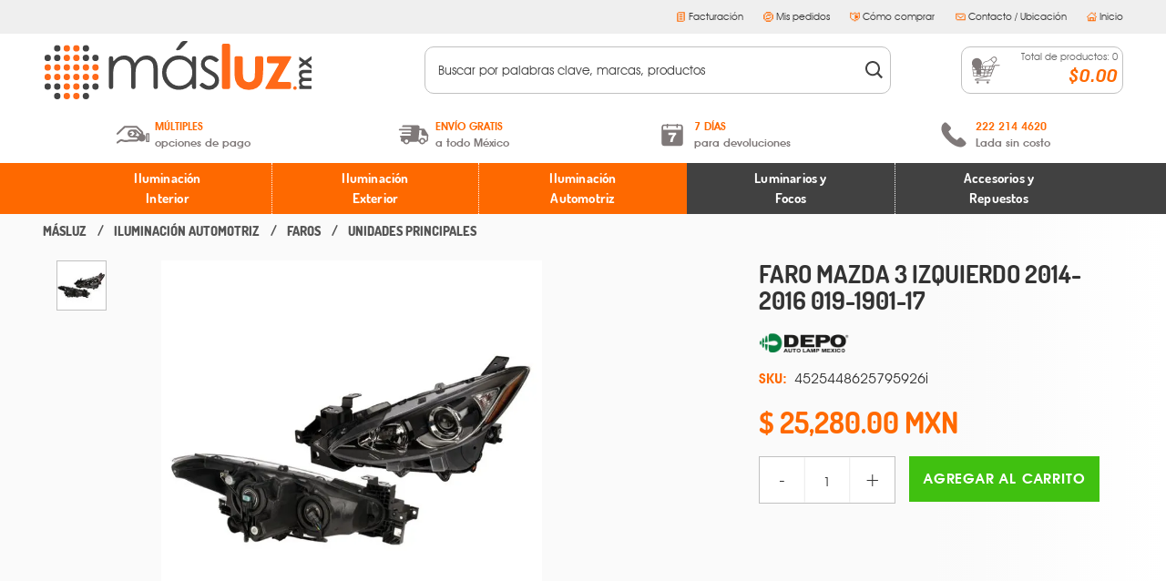

--- FILE ---
content_type: text/html; charset=utf-8
request_url: https://www.masluz.mx/44862-5795926-faro-mazda-3-izquierdo-2014-2016-019-1901-17-izquierdo-piloto81/p
body_size: 90641
content:
<!DOCTYPE html >
<html xmlns="http://www.w3.org/1999/xhtml" xmlns:vtex="http://www.vtex.com.br/2009/vtex-common" xmlns:vtex.cmc="http://www.vtex.com.br/2009/vtex-commerce" lang="es-es">
  <head prefix="og: http://ogp.me/ns# fb: http://ogp.me/ns/fb# product: http://ogp.me/ns/product#"><meta name="language" content="es-MX" />
<meta name="country" content="MEX" />
<meta name="currency" content="$" />
<meta http-equiv="Content-Type" content="text/html;charset=utf-8" />
<meta name="description" content=" div h4 Faro Mz 3 14-16 Halogeno Depo Izq /h4 /div h2 class= open-description-area Especificaciones: /h2 div class= product-qd-v1-description-wrapper " />
<meta name="Abstract" content="Faro Mazda 3 Izquierdo 2014-2016 019-1901-17" />
<meta name="author" content="másluz.mx" />
<meta name="copyright" content="másluz.mx" />
<meta name="vtex-version" content="1.0.0.0" />
<meta http-equiv="pragma" content="no-cache" />
<meta charset="UTF-8" /><meta http-equiv="X-UA-Compatible" content="IE=edge" /><meta name="viewport" content="width=device-width, initial-scale=1, maximum-scale=1" /><meta name="theme-color" content="#ffffff" /><meta name="format-detection" content="telephone=no" /><meta name="skype_toolbar" content="skype_toolbar_parser_compatible" /><base href="" id="globalBase" /><link rel="shortcut icon" href="/arquivos/masluz-favicon.ico?v=635738826232170000" />
  <!--[if lt IE 9]>
	<script src="src="/arquivos/css-js_respond.js"></script>
	<script src="http://html5shiv.googlecode.com/svn/trunk/html5.js";></script>
	<script src="http://css3-mediaqueries-js.googlecode.com/svn/trunk/css3-mediaqueries.js"></script>
<![endif]-->
<title>Faro Mazda 3 Izquierdo 2014-2016 019-1901-17 - masluz</title><script type="text/javascript" language="javascript">var jscheckoutUrl = 'https://www.masluz.mx/checkout/#/cart';var jscheckoutAddUrl = 'https://www.masluz.mx/checkout/cart/add';var jscheckoutGiftListId = '';var jsnomeSite = 'masluz';var jsnomeLoja = 'masluz';var jssalesChannel = '1';var defaultStoreCurrency = '$';var localeInfo = {"CountryCode":"MEX","CultureCode":"es-MX","CurrencyLocale":{"RegionDisplayName":"Mexico","RegionName":"MX","RegionNativeName":"México","TwoLetterIsoRegionName":"MX","CurrencyEnglishName":"Mexican Peso","CurrencyNativeName":"Peso","CurrencySymbol":"$","ISOCurrencySymbol":"MXN","Locale":2058,"Format":{"CurrencyDecimalDigits":2,"CurrencyDecimalSeparator":".","CurrencyGroupSeparator":",","CurrencyGroupSize":3,"StartsWithCurrencySymbol":true},"FlagUrl":"http://www.geonames.org/flags/x/mx.gif"}};</script> 
<script type="text/javascript" language="javascript">vtxctx = {"skus":"34997","searchTerm":"","categoryId":"25","categoryName":"Unidades Principales","departmentyId":"3","departmentName":"Iluminación Automotriz","isOrder":"0","isCheck":"0","isCart":"0","actionType":"","actionValue":"","login":null,"url":"www.masluz.mx","transurl":"www.masluz.mx"};</script> 
<script language="javascript" src="https://io.vtex.com.br/front-libs/jquery/1.8.3/jquery-1.8.3.min.js?v=1.0.0.0"   type="text/javascript"></script>
<script language="javascript" src="https://masluz.vteximg.com.br/scripts/swfobject.js?v=1.0.0.0"   type="text/javascript"></script>
<script language="javascript" src="https://masluz.vteximg.com.br/scripts/vtex.ajax.wait.js?v=1.0.0.0"   type="text/javascript"></script>
<script language="javascript" src="https://masluz.vteximg.com.br/scripts/vtex.common.js?v=1.0.0.0"   type="text/javascript"></script>
<script language="javascript" src="https://vtex.vtexassets.com/_v/public/assets/v1/npm/@vtex/render-extension-loader@0.1.6/lib/render-extension-loader.js?v=1.0.0.0"   type="text/javascript"></script>
<script language="javascript" src="https://io.vtex.com.br/rc/rc.js?v=1.0.0.0"   type="text/javascript"></script>
<script language="javascript" src="https://activity-flow.vtex.com/af/af.js?v=1.0.0.0"   type="text/javascript"></script>
<script language="javascript" src="https://masluz.vteximg.com.br/scripts/vtex.tagmanager.helper.js?v=1.0.0.0"   type="text/javascript"></script>
<script language="javascript" src="https://io.vtex.com.br/portal-ui/v1.21.0/scripts/vtex-events-all.min.js?v=1.0.0.0"   type="text/javascript"></script>
<script language="javascript" src="https://io.vtex.com.br/portal-ui/v1.21.0/scripts/vtex-analytics.js?v=1.0.0.0"   type="text/javascript"></script>
<script language="javascript" src="https://io.vtex.com.br/front-libs/front-i18n/0.7.2/vtex-i18n.min.js?v=1.0.0.0"   type="text/javascript"></script>
<script language="javascript" src="https://io.vtex.com.br/front-libs/front-utils/3.0.8/underscore-extensions.js?v=1.0.0.0"   type="text/javascript"></script>
<script language="javascript" src="https://masluz.vteximg.com.br/scripts/currency-format.min.js?v=1.0.0.0"   type="text/javascript"></script>
<script language="javascript" src="https://io.vtex.com.br/front-libs/dustjs-linkedin/2.3.5/dust-core-2.3.5.min.js?v=1.0.0.0"   type="text/javascript"></script>
<script language="javascript" src="https://io.vtex.com.br/portal-plugins/2.9.13/js/catalog-sdk.min.js?v=1.0.0.0"   type="text/javascript"></script>
<script language="javascript" src="https://io.vtex.com.br/vtex.js/v2.13.1/vtex.min.js?v=1.0.0.0"   type="text/javascript"></script>
<script language="javascript" src="https://io.vtex.com.br/portal-plugins/2.9.13/js/portal-price-with-template2.min.js?v=1.0.0.0"   type="text/javascript"></script>
<script language="javascript" src="https://io.vtex.com.br/portal-plugins/2.9.13/js/portal-template-as-modal.min.js?v=1.0.0.0"   type="text/javascript"></script>
<script language="javascript" src="https://io.vtex.com.br/portal-plugins/2.9.13/js/portal-sku-selector-with-template-v2.min.js?v=1.0.0.0"   type="text/javascript"></script>
<link rel="stylesheet" href="/arquivos/bootstrap_bootstrap.css?v=637121119897230000" /><link rel="stylesheet" href="/arquivos/css-js_styles.css?v=070120" id="globalStyles" /><link rel="stylesheet" href="/arquivos/css-js_product-detail.css?v=20200108-1815" /><script language="javascript">var ___scriptPathTransac = '';</script><script language="javascript">var ___scriptPath = '';</script>
<!-- Start - WebAnalyticsViewPart -->
<script> var defaultUtmFromFolder = '';</script>
<!-- CommerceContext.Current.VirtualFolder.Name: @Produto@ -->

<script>
vtex.events.addData({"pageCategory":"Product","pageDepartment":"Iluminación Automotriz","pageUrl":"http://www.masluz.mx/44862-5795926-faro-mazda-3-izquierdo-2014-2016-019-1901-17-izquierdo-piloto81/p","pageTitle":"Faro Mazda 3 Izquierdo 2014-2016 019-1901-17 - masluz","skuStockOutFromShelf":[],"skuStockOutFromProductDetail":[],"shelfProductIds":[],"accountName":"masluz","pageFacets":[],"productId":"31378","productReferenceId":"4525448625795926i","skuStocks":{"34997":99999},"productName":"Faro Mazda 3 Izquierdo 2014-2016 019-1901-17","productBrandId":45,"productBrandName":"DEPO","productDepartmentId":3,"productDepartmentName":"Iluminación Automotriz","productCategoryId":25,"productCategoryName":"Unidades Principales","productListPriceFrom":"25280","productListPriceTo":"25280","productPriceFrom":"25280","productPriceTo":"25280","sellerId":"1","sellerIds":"1"});
</script>

<script>
(function(w,d,s,l,i){w[l]=w[l]||[];w[l].push({'gtm.start':
                            new Date().getTime(),event:'gtm.js'});var f=d.getElementsByTagName(s)[0],
                            j=d.createElement(s),dl=l!='dataLayer'?'&l='+l:'';j.async=true;j.src=
                            '//www.googletagmanager.com/gtm.js?id='+i+dl;f.parentNode.insertBefore(j,f);
                            })(window,document,'script','dataLayer','GTM-PH2278');
</script>

<script>
var helper = new vtexTagManagerHelper('productView'); helper.init();
</script>

<!-- End - WebAnalyticsViewPart -->
<link rel="canonical" href="https://www.masluz.mx/44862-5795926-faro-mazda-3-izquierdo-2014-2016-019-1901-17-izquierdo-piloto81/p" /><script>var skuJson_0 = {"productId":31378,"name":"Faro Mazda 3 Izquierdo 2014-2016 019-1901-17","salesChannel":"1","available":true,"displayMode":"especificacao","dimensions":["Color de Luz"],"dimensionsInputType":{"Color de Luz":"Combo"},"dimensionsMap":{"Color de Luz":["No aplica"]},"skus":[{"sku":34997,"skuname":"019-1901-17","dimensions":{"Color de Luz":"No aplica"},"available":true,"availablequantity":99999,"cacheVersionUsedToCallCheckout":"_","listPriceFormated":"$0.00","fullSellingPrice":"$25,280.00","listPrice":0,"taxFormated":"$0.00","taxAsInt":0,"bestPriceFormated":"$25,280.00","bestPrice":2528000,"spotPrice":2528000,"priceToken":"eyJhbGciOiJFUzI1NiIsImtpZCI6ImEwMTU5MDBjLTFjN2ItNDA0MS1hODExLTU0YzMyNDdlNjgzYyIsInR5cCI6IkpXVCJ9.[base64].iC7XMaejGLAkuodJ462Sf5NDmQUdKjuN2CL49AKVpYoXtkavBLguujjxrJm_GmOer9rlV0wRr66yTRVV4S7A7Q","installments":1,"installmentsValue":2528000,"installmentsInsterestRate":0,"image":"https://masluz.vteximg.com.br/arquivos/ids/403649-500-500/faro-mz-3-14-16-halogeno-depo-izq-44862-5795926-faro-mazda-3-izquierdo-2014-2016-019-1901-17-izquierdo-piloto25.jpg?v=636883709223600000","sellerId":"1","seller":"MASLUZ","measures":{"cubicweight":0.0000,"height":0.0000,"length":0.0000,"weight":0.0000,"width":0.0000},"unitMultiplier":1.0000,"rewardValue":0}]};CATALOG_SDK.setProductWithVariationsCache(skuJson_0.productId, skuJson_0); var skuJson = skuJson_0;</script></head>
  <body class="produto"><div class="ajax-content-loader" rel="/no-cache/callcenter/disclaimer"></div><!-- The tag <vtex.cmc:masluzAddDynamicClass xmlns:vtex.cmc="http://www.vtex.com.br/2009/vtex-commerce" /> is unknown. --><header class="site-header" data-offset="75"><!-- Top Bar. Begin --><div class="top-bar hidden-md-down"><div class="re-central"><div class="top-bar__content"><ul class="top-bar__list--left top-bar__list--social"><li class="top-bar__item"><a href="https://www.facebook.com/pages/masluzmx/180983045272904" target="_blank"><svg class="svg-icon"><use href="#svg-icon-facebook"></use></svg></a></li><li class="top-bar__item"><a href="https://twitter.com/masluzmx" target="_blank"><svg class="svg-icon"><use href="#svg-icon-twitter"></use></svg></a></li><li class="top-bar__item"><a href="https://www.youtube.com/channel/UCWUINb5JkWuLQxOkJV93gsg" target="_blank"><svg class="svg-icon"><use href="#svg-icon-youtube"></use></svg></a></li><li class="top-bar__item"><iframe src="//www.facebook.com/plugins/like.php?locale=es_LA&amp;href=https%3A%2F%2Fwww.facebook.com%2Fpages%2Fmasluzmx%2F180983045272904&amp;width&amp;layout=button_count&amp;action=like&amp;show_faces=false&amp;share=false&amp;height=21&amp;appId=104260666273128" scrolling="no" frameborder="0" style="border:none; overflow:hidden; height:21px;width: 135px;" allowTransparency="true"></iframe></li></ul><ul class="top-bar__list--right"><li class="top-bar__item"><a href="https://facturacion.gme.mx/auth?origen=masluz" target="_blank"><svg class="svg-icon"><use href="#svg-icon-facturacion"></use></svg>
                            Facturación
                        </a></li><li class="top-bar__item"><a href="/backoffice" target="_blank"><svg class="svg-icon"><use href="#svg-icon-pedidos"></use></svg>
                            Mis pedidos
                        </a></li><li class="top-bar__item"><a href="/como-comprar"><svg class="svg-icon"><use href="#svg-icon-como-comprar"></use></svg>
                            Cómo comprar
                        </a></li><li class="top-bar__item"><a href="/contacto"><svg class="svg-icon"><use href="#svg-icon-contacto"></use></svg>
                            Contacto / Ubicación
                        </a></li><li class="top-bar__item"><a href="/"><svg class="svg-icon"><use href="#svg-icon-inicio"></use></svg>
                            Inicio
                        </a></li></ul></div></div></div><!-- Top Bar. End --><a href="/" class="site-brand"><svg xmlns="http://www.w3.org/2000/svg" viewBox="0 0 297 66" class="site-brand__svg"><title>Más Luz</title><path d="M72.612,19.6982a1.8869,1.8869,0,0,1,1.88-1.88h.8539a1.8859,1.8859,0,0,1,1.88,1.88v2.443c0,1.0329.5377,1.2289,1.198.4227a20.6354,20.6354,0,0,1,3.7563-3.557,14.0188,14.0188,0,0,1,7.3588-2.1087,12.3329,12.3329,0,0,1,4.9537,1.0179,10.6767,10.6767,0,0,1,3.83,2.727,14.6374,14.6374,0,0,1,2.576,4.8591,17.1069,17.1069,0,0,1,5.7562-6.4141,13.66,13.66,0,0,1,7.4361-2.19,11.6193,11.6193,0,0,1,6.5609,1.88,11.2331,11.2331,0,0,1,4.2288,5.2425q1.3794,3.3579,1.38,10.086V51.8128a1.8848,1.8848,0,0,1-1.881,1.8878h-.9521a1.89,1.89,0,0,1-1.8841-1.8878V35.9959c0-1.0433-.0337-2.7276-.0782-3.77,0,0-.1951-4.6071-.74-6.0471a7.15,7.15,0,0,0-2.8083-3.4758,8.4035,8.4035,0,0,0-4.7508-1.3191,10.35,10.35,0,0,0-6.1331,1.9782,11.4279,11.4279,0,0,0-4.0579,5.2747q-1.2771,3.2981-1.2782,11.0138V51.8128a1.8873,1.8873,0,0,1-1.88,1.8878h-.8595a1.8841,1.8841,0,0,1-1.8759-1.8878V37.2089c0-1.0339-.033-2.7282-.0729-3.7611,0,0-.2-5.3893-.7363-6.9361A7.3626,7.3626,0,0,0,93.45,22.7838a8.1281,8.1281,0,0,0-4.7819-1.4,10.32,10.32,0,0,0-5.983,1.9292,11.391,11.391,0,0,0-4.1237,5.1932q-1.3374,3.2608-1.3356,9.9892V51.8128a1.8867,1.8867,0,0,1-1.88,1.8878h-.8539a1.8877,1.8877,0,0,1-1.88-1.8878Z" style="fill:#434343" /><path d="M166.4777,17.8183a1.8875,1.8875,0,0,1,1.8815,1.88V51.8128a1.8883,1.8883,0,0,1-1.8815,1.8878h-.7887a1.8884,1.8884,0,0,1-1.8816-1.8878V49.4107c0-1.0339-.5981-1.2781-1.3267-.5464a24.8051,24.8051,0,0,1-5.185,3.9824,18.2239,18.2239,0,0,1-20.9084-3.7455,18.5489,18.5489,0,0,1-5.3889-13.44,18.1878,18.1878,0,0,1,5.4371-13.2529,17.7206,17.7206,0,0,1,13.094-5.51,16.8919,16.8919,0,0,1,7.9949,1.88,18.2207,18.2207,0,0,1,6.283,5.6415V19.6982a1.8876,1.8876,0,0,1,1.8816-1.88Zm-16.5694,3.5333a13.8855,13.8855,0,0,0-12.3,7.2118,14.5179,14.5179,0,0,0,.0156,14.49,14.1445,14.1445,0,0,0,5.2223,5.389,13.5984,13.5984,0,0,0,7.0288,1.9208,14.4836,14.4836,0,0,0,7.1844-1.9043,13.462,13.462,0,0,0,5.2183-5.1685,14.7662,14.7662,0,0,0,1.8235-7.3512,14.2675,14.2675,0,0,0-4.0983-10.4031A13.564,13.564,0,0,0,149.9083,21.3516Zm1.7335-18.8132A4.0956,4.0956,0,0,1,154.61,1h3.3294c1.0328,0,1.2936.6194.5765,1.3594L151.3934,9.8a5.0562,5.0562,0,0,1-3.183,1.36h-.79c-1.037,0-1.3919-.6924-.7922-1.5385Z" style="fill:#434343" /><path d="M193.4056,21.7411l-1.66,1.7186a2.2252,2.2252,0,0,1-2.8213.2354S185.5536,21.22,183.198,21.22a5.4441,5.4441,0,0,0-3.85,1.4827,4.5627,4.5627,0,0,0-1.6042,3.4586,5.13,5.13,0,0,0,1.3227,3.3305q1.32,1.623,5.5524,3.7936,5.1462,2.6731,7.0034,5.1436a9.3874,9.3874,0,0,1,1.8164,5.64,10.1107,10.1107,0,0,1-3.1018,7.4826,10.6191,10.6191,0,0,1-7.764,3.0686,13.5262,13.5262,0,0,1-5.9271-1.3516,12.8412,12.8412,0,0,1-4.6769-3.7278l1.6652-1.8805a1.9544,1.9544,0,0,1,2.6929-.22s3.4019,2.7932,6.0544,2.7932a6.71,6.71,0,0,0,4.72-1.7832,5.4784,5.4784,0,0,0,1.95-4.1843,5.3558,5.3558,0,0,0-1.2874-3.5249q-1.287-1.5122-5.8164-3.8262-4.859-2.5025-6.61-4.9485a9.3311,9.3311,0,0,1-1.75-5.5768A9.0463,9.0463,0,0,1,176.38,19.6a9.7359,9.7359,0,0,1,7.049-2.7022Q188.3888,16.8982,193.4056,21.7411Z" style="fill:#434343" /><path d="M196.6264,5.8518a1.8821,1.8821,0,0,1,1.8774-1.88h5.2409a1.8912,1.8912,0,0,1,1.8856,1.88v45.961a1.8925,1.8925,0,0,1-1.8856,1.8878h-5.2409a1.8834,1.8834,0,0,1-1.8774-1.8878Z" style="fill:#ff6919" /><path d="M210.3941,19.6982a1.8875,1.8875,0,0,1,1.8815-1.88h5.3413a1.8855,1.8855,0,0,1,1.8785,1.88V33.22c0,1.0334.0341,2.7264.0734,3.7614a28.4479,28.4479,0,0,0,.623,5.1271,6.1251,6.1251,0,0,0,2.2273,3.0458,6.4016,6.4016,0,0,0,3.7847,1.09,6.6023,6.6023,0,0,0,3.8231-1.0753,6.2539,6.2539,0,0,0,2.3265-3.141q.5682-1.5633.5631-6.6267V19.6982a1.889,1.889,0,0,1,1.8824-1.88h5.24a1.8873,1.8873,0,0,1,1.88,1.88V31.1364c0,1.0416-.0415,2.7347-.0891,3.7686,0,0-.4046,8.6687-1.3961,10.9735a14.02,14.02,0,0,1-5.3413,6.4787,16.2877,16.2877,0,0,1-8.9709,2.2634,15.9124,15.9124,0,0,1-9.5452-2.638,13.9318,13.9318,0,0,1-5.1281-7.35q-1.0477-3.2739-1.0546-11.8764Z" style="fill:#ff6919" /><path d="M246.0632,19.6982a1.8828,1.8828,0,0,1,1.8784-1.88h23.7053c1.04,0,1.4665.74.9521,1.6351L258.3417,44.4451c-.5122.8952-.0859,1.6362.9521,1.6362h11.4278a1.8827,1.8827,0,0,1,1.8815,1.88v3.851a1.8842,1.8842,0,0,1-1.8815,1.8878H245.4671c-1.0329,0-1.46-.741-.9439-1.6363L258.8416,27.066c.5144-.8963.0963-1.6286-.9439-1.6286h-9.9561a1.8825,1.8825,0,0,1-1.8784-1.88Z" style="fill:#ff6919" /><path d="M276.8257,50.7148a1.8432,1.8432,0,0,1,1.3713.5671,1.96,1.96,0,0,1,0,2.76,1.85,1.85,0,0,1-1.3713.5786,1.8685,1.8685,0,0,1-1.3723-.5786,1.9625,1.9625,0,0,1,0-2.76A1.8619,1.8619,0,0,1,276.8257,50.7148Z" style="fill:#ff6919" /><path d="M8.8722,51.0232A3.4942,3.4942,0,1,1,5.38,47.522,3.4938,3.4938,0,0,1,8.8722,51.0232Z" style="fill:#434343" /><path d="M19.3531,51.0232a3.4942,3.4942,0,1,1-3.4924-3.5012A3.4912,3.4912,0,0,1,19.3531,51.0232Z" style="fill:#434343" /><path d="M19.3531,61.5071a3.4942,3.4942,0,1,1-3.4924-3.5A3.4921,3.4921,0,0,1,19.3531,61.5071Z" style="fill:#434343" /><path d="M8.8722,19.5766A3.4942,3.4942,0,1,1,5.38,16.0759,3.4942,3.4942,0,0,1,8.8722,19.5766Z" style="fill:#434343" /><path d="M19.3531,9.0911a3.4942,3.4942,0,1,1-3.4924-3.4918A3.4917,3.4917,0,0,1,19.3531,9.0911Z" style="fill:#434343" /><path d="M19.3531,19.5766a3.4942,3.4942,0,1,1-3.4924-3.5007A3.4916,3.4916,0,0,1,19.3531,19.5766Z" style="fill:#434343" /><path d="M50.8027,9.0911a3.494,3.494,0,1,1-3.4914-3.4918A3.4938,3.4938,0,0,1,50.8027,9.0911Z" style="fill:#434343" /><path d="M50.8027,19.5766a3.494,3.494,0,1,1-3.4914-3.5007A3.4937,3.4937,0,0,1,50.8027,19.5766Z" style="fill:#434343" /><path d="M61.284,19.5766a3.4921,3.4921,0,1,1-3.4924-3.5007A3.4912,3.4912,0,0,1,61.284,19.5766Z" style="fill:#434343" /><path d="M50.8027,51.0232a3.494,3.494,0,1,1-3.4914-3.5012A3.4933,3.4933,0,0,1,50.8027,51.0232Z" style="fill:#434343" /><path d="M50.8027,61.5071a3.494,3.494,0,1,1-3.4914-3.5A3.4942,3.4942,0,0,1,50.8027,61.5071Z" style="fill:#434343" /><path d="M61.284,51.0232a3.4921,3.4921,0,1,1-3.4924-3.5012A3.4908,3.4908,0,0,1,61.284,51.0232Z" style="fill:#434343" /><path d="M40.3188,9.0911a3.4945,3.4945,0,1,1-3.497-3.4918A3.4934,3.4934,0,0,1,40.3188,9.0911Z" style="fill:#ff6919" /><path d="M29.8375,9.0911A3.4943,3.4943,0,1,1,26.342,5.5993,3.4921,3.4921,0,0,1,29.8375,9.0911Z" style="fill:#ff6919" /><path d="M29.8375,19.5766a3.4943,3.4943,0,1,1-3.4955-3.5007A3.492,3.492,0,0,1,29.8375,19.5766Z" style="fill:#ff6919" /><path d="M40.3188,19.5766a3.4945,3.4945,0,1,1-3.497-3.5007A3.4933,3.4933,0,0,1,40.3188,19.5766Z" style="fill:#ff6919" /><path d="M40.3188,30.0533a3.4945,3.4945,0,1,1-3.497-3.4929A3.4937,3.4937,0,0,1,40.3188,30.0533Z" style="fill:#ff6919" /><path d="M40.3188,40.5383a3.4945,3.4945,0,1,1-3.497-3.492A3.492,3.492,0,0,1,40.3188,40.5383Z" style="fill:#ff6919" /><path d="M50.8027,30.0533A3.494,3.494,0,1,1,47.3113,26.56,3.4942,3.4942,0,0,1,50.8027,30.0533Z" style="fill:#ff6919" /><path d="M50.8027,40.5383a3.494,3.494,0,1,1-3.4914-3.492A3.4924,3.4924,0,0,1,50.8027,40.5383Z" style="fill:#ff6919" /><path d="M61.284,30.0533A3.4921,3.4921,0,1,1,57.7916,26.56,3.4917,3.4917,0,0,1,61.284,30.0533Z" style="fill:#ff6919" /><path d="M61.284,40.5383a3.4921,3.4921,0,1,1-3.4924-3.492A3.49,3.49,0,0,1,61.284,40.5383Z" style="fill:#ff6919" /><path d="M8.8722,30.0533A3.4942,3.4942,0,1,1,5.38,26.56,3.492,3.492,0,0,1,8.8722,30.0533Z" style="fill:#ff6919" /><path d="M8.8722,40.5383A3.4942,3.4942,0,1,1,5.38,37.0463,3.49,3.49,0,0,1,8.8722,40.5383Z" style="fill:#ff6919" /><path d="M19.3531,30.0533A3.4942,3.4942,0,1,1,15.8607,26.56,3.49,3.49,0,0,1,19.3531,30.0533Z" style="fill:#ff6919" /><path d="M19.3531,40.5383a3.4942,3.4942,0,1,1-3.4924-3.492A3.488,3.488,0,0,1,19.3531,40.5383Z" style="fill:#ff6919" /><path d="M40.3188,51.0232a3.4945,3.4945,0,1,1-3.497-3.5012A3.4928,3.4928,0,0,1,40.3188,51.0232Z" style="fill:#ff6919" /><path d="M40.3188,61.5071a3.4945,3.4945,0,1,1-3.497-3.5A3.4937,3.4937,0,0,1,40.3188,61.5071Z" style="fill:#ff6919" /><path d="M29.8375,61.5071a3.4943,3.4943,0,1,1-3.4955-3.5A3.4925,3.4925,0,0,1,29.8375,61.5071Z" style="fill:#ff6919" /><path d="M29.8375,51.0232A3.4943,3.4943,0,1,1,26.342,47.522,3.4915,3.4915,0,0,1,29.8375,51.0232Z" style="fill:#ff6919" /><path d="M29.8375,40.5383a3.4943,3.4943,0,1,1-3.4955-3.492A3.4907,3.4907,0,0,1,29.8375,40.5383Z" style="fill:#ff6919" /><path d="M29.8375,30.0533A3.4943,3.4943,0,1,1,26.342,26.56,3.4924,3.4924,0,0,1,29.8375,30.0533Z" style="fill:#ff6919" /><path d="M282.1939,53.685a.7262.7262,0,0,1-.7245-.7254V50.9734a.7234.7234,0,0,1,.7245-.7151h.1253c.3984,0,.5-.237.2359-.53a6.5019,6.5019,0,0,1-.96-1.4168,5.8022,5.8022,0,0,1-.4751-2.3452,4.38,4.38,0,0,1,.6272-2.3109,4.51,4.51,0,0,1,1.8308-1.6518A5.57,5.57,0,0,1,281.7468,40a5.4655,5.4655,0,0,1-.6272-2.5967,4.7748,4.7748,0,0,1,.6749-2.5572,3.8757,3.8757,0,0,1,1.7707-1.5871,9.3908,9.3908,0,0,1,3.55-.4875H294.4a.7258.7258,0,0,1,.7162.725v2.01a.7241.7241,0,0,1-.7162.7173h-5.4872c-.3933,0-1.0413.0248-1.4355.0569a7.6672,7.6672,0,0,0-2.427.5226,1.9738,1.9738,0,0,0-.8227,1.7314,2.6281,2.6281,0,0,0,.5061,1.5721,2.9273,2.9273,0,0,0,1.38,1.0329,8.5712,8.5712,0,0,0,2.8491.3415H294.4a.7255.7255,0,0,1,.7162.7173v2.01a.7252.7252,0,0,1-.7162.7255h-5.1747c-.3933,0-1.0422.0082-1.4355.0249a11.1,11.1,0,0,0-1.9332.2421,2.432,2.432,0,0,0-1.2244.8073,2.17,2.17,0,0,0-.4046,1.3112,2.6023,2.6023,0,0,0,.5082,1.5545,3.099,3.099,0,0,0,1.4271,1.0422,8.9217,8.9217,0,0,0,2.8854.3425H294.4a.723.723,0,0,1,.7162.7151V52.96a.7258.7258,0,0,1-.7162.7254Z" style="fill:#434343" /><path d="M282.0553,30.9646c-.3251.2281-.5859.0978-.5859-.3012v-2.531a1.5882,1.5882,0,0,1,.5859-1.1477l2.5511-1.8479a.4931.4931,0,0,0,0-.8471l-2.5511-1.8406a1.571,1.571,0,0,1-.5859-1.14V18.8361c0-.3917.265-.5294.5859-.2939l5.2533,3.7936a1.06,1.06,0,0,0,1.1643-.0083l6.0606-4.3954c.3229-.2282.5827-.0984.5827.3006v2.5409a1.593,1.593,0,0,1-.5827,1.1393l-3.3087,2.4012a.4853.4853,0,0,0,0,.8382l3.3087,2.3933a1.5644,1.5644,0,0,1,.5827,1.14v2.4662c0,.399-.26.5294-.5827.3023l-6.014-4.34a1.07,1.07,0,0,0-1.1612,0Z" style="fill:#434343" /></svg></a><!-- Middle Bar | Left. Begin --><div class="middle-bar--left"><ul class="middle-bar__list"><li class="middle-bar__item nav-ecommerce__item"><button id="navTriggerSiteNav" class="nav-trigger nav-trigger--site-nav"><span class="nav-trigger__icon"><span class="nav-trigger__hamburguer"></span></span></button></li></ul></div><!-- Middle Bar | Left. End --><!-- Middle Bar | Right. Begin --><div class="middle-bar--right"><ul class="middle-bar__list"><li id="minicart-container" class="middle-bar__item nav-ecommerce__item nav-ecommerce__item--minicart"><a href="/checkout" class="nav-ecommerce__link"><svg class="svg-icon nav-ecommerce__icon--minicart"><use href="#masluz-carrito"></use></svg><span class="nav-ecommerce__label nav-ecommerce__label--counter">Total de productos:  <span id="total-cart-items">0</span></span><span class="nav-ecommerce__label--total">$ 0.00</span></a></li><li class="middle-bar__item nav-ecommerce__item hidden-lg-up"><button id="generalSearcherTrigger" class="nav-ecommerce__link"><svg class="svg-icon nav-ecommerce__icon--searcher"><use href="#svg-icon-search"></use></svg></button></li></ul></div><!-- Middle Bar | Right. End --><!-- Bottom Bar. Begin --><div class="bottom-bar hidden-md-down"><div class="re-central"><ul class="bottom-bar__container"><li class="bottom-bar__item"><svg class="svg-icon"><use href="#masluz-efectivo"></use></svg><span><strong>MÚLTIPLES</strong>opciones de pago
                    </span><div class="bottom-bar__submenu"><div>
                            Depósito en efectivo o Cheque y Transferencia.<br /><span class="icons-additional icon-banamex"></span><span class="icons-additional icon-bancomer"></span><span class="icons-additional icon-hsbc"></span><span class="icons-additional icon-santander"></span></div><div>
                            Pago con tarjeta de crédito o débito.<br /><span class="icons-additional icon-visa"></span><span class="icons-additional icon-mastercard"></span><span class="icons-additional icon-amex"></span></div><div>
                            PayPal, Oxxo y Mercado Pago.<br /><span class="icons-additional icon-paypal"></span><span class="icons-additional icon-oxxo"></span><span class="icons-additional icon-mercadopago"></span></div></div></li><li class="bottom-bar__item"><svg class="svg-icon"><use href="#masluz-envios"></use></svg><span><strong>ENVÍO GRATIS</strong>a todo México
                    </span><div class="bottom-bar__submenu"><div>
                            A partir de $599 MXN.<br />
                            * Aplican restricciones
                        </div></div></li><li class="bottom-bar__item"><svg class="svg-icon"><use href="#masluz-siete_dias"></use></svg><span><strong>7 DÍAS</strong>para devoluciones
                    </span><div class="bottom-bar__submenu"><div><a href="/terminos-condiciones">Términos y condiciones</a><br /><a href="/politica-de-devolucion">Políticas de devoluciones</a></div></div></li><li class="bottom-bar__item"><svg class="svg-icon"><use href="#svg-icon-phone"></use></svg><span><strong>222 214 4620</strong>Lada sin costo
                    </span></li></ul></div></div><!-- Bottom Bar. End --><!-- Nav. Begin --><nav class="site-nav"><div class="re-nav-color"><ul class="re-ul-principal nav-list--level-1" data-height="viewport"><li class="nav-item--level-1 nav-item--iluminacion-interior"><a href="/iluminacion-interior" class="nav-accordion__trigger">Iluminación <br class="hidden-md-down" /> Interior
                        <svg class="svg-icon hidden-lg-up"><use href="#svg-icon-chevron-right"></use></svg></a><ul class="nav-list--level-2 nav-accordion__content"><li class="nav-item--level-2"><ul class="nav-list--level-3"><li class="nav-item--level-3"><a href="/iluminacion-interior/?fq=C:13&amp;fq=specificationFilter_578:Empotrar,specificationFilter_285:Techo%2fPlafón"><svg class="svg-icon hidden-md-down"><use href="#masluz-empotrar"></use></svg><span>empotrar a techo</span></a></li><li class="nav-item--level-3"><a href="/iluminacion-interior/aplique"><svg class="svg-icon hidden-md-down"><use href="#masluz-arbotantes"></use></svg><span>arbotantes / aplique</span></a></li><li class="nav-item--level-3"><a href="/iluminacion-interior/?map=c&amp;fq=specificationFilter_578:Suspender%2fColgante"><svg class="svg-icon hidden-md-down"><use href="#masluz-suspendido"></use></svg><span>suspendido / colgante</span></a></li><li class="nav-item--level-3"><a href="/iluminacion-interior/?map=c&amp;fq=specificationFilter_578:Sobreponer,specificationFilter_285:Techo%2fPlaf%C3%B3n"><svg class="svg-icon hidden-md-down"><use href="#masluz-sobreponer"></use></svg><span>sobreponer a techo</span></a></li><li class="nav-item--level-3"><a href="/iluminacion-interior/lamparas-de-mesa"><svg class="svg-icon hidden-md-down"><use href="#masluz-lempara_mesa"></use></svg><span>lámparas de mesa</span></a></li></ul></li><li class="nav-item--level-2"><ul class="nav-list--level-3"><li class="nav-item--level-3"><a href="/iluminacion-interior/Empotrar/Pared/?map=c,specificationFilter_578,specificationFilter_285"><svg class="svg-icon hidden-md-down"><use href="#masluz-empotrar_pared"></use></svg><span>empotrar a pared</span></a></li><li class="nav-item--level-3"><a href="/iluminacion-interior/lamparas-de-pie"><svg class="svg-icon hidden-md-down"><use href="#masluz-lamparas_pie"></use></svg><span>lámparas de pie</span></a></li><li class="nav-item--level-3"><a href="/iluminacion-interior/tiras-de-led"><svg class="svg-icon hidden-md-down"><use href="#masluz-tiras_led"></use></svg><span>tiras de led</span></a></li><li class="nav-item--level-3"><a href="/iluminacion-interior/ventiladores"><svg class="svg-icon hidden-md-down"><use href="#masluz-ventiladores"></use></svg><span>Ventiladores</span></a></li><li class="nav-item--level-3"><a href="/iluminacion-interior/otros"><svg class="svg-icon hidden-md-down"><use href="#masluz-otros"></use></svg><span>otros</span></a></li></ul></li><li class="nav-item--level-2 nav-item--view-more"><a href="/iluminacion-interior">Ver todos los productos</a></li><li class="nav-item-level-2 nav-item--image"><img src="/arquivos/images_iluminacion-interior.png?v=637121118506870000" alt="" /></li></ul></li><li class="nav-item--level-1 nav-item--iluminacion-exterior"><a href="/iluminación-exterior" class="nav-accordion__trigger">Iluminación <br class="hidden-md-down" /> Exterior
                        <svg class="svg-icon  hidden-lg-up"><use href="#svg-icon-chevron-right"></use></svg></a><ul class="nav-list--level-2 nav-accordion__content"><li class="nav-item--level-2"><ul class="nav-list--level-3"><li class="nav-item--level-3"><a href="/iluminacion-exterior/proyector---reflector"><svg class="svg-icon hidden-md-down"><use href="#masluz-proyector_reflector"></use></svg><span>proyector / reflector</span></a></li><li class="nav-item--level-3"><a href="/iluminacion-exterior/apliques"><svg class="svg-icon hidden-md-down"><use href="#masluz-arbotantes"></use></svg><span>apliques / arbotantes</span></a></li><li class="nav-item--level-3"><a href="/iluminacion-exterior/fragata"><svg class="svg-icon hidden-md-down"><use href="#masluz-empotrar-piso"></use></svg><span>empotrado a piso</span></a></li><li class="nav-item--level-3"><a href="/iluminacion-exterior/farol"><svg class="svg-icon hidden-md-down"><use href="#masluz-farol"></use></svg><span>farol</span></a></li><li class="nav-item--level-3"><a href="/iluminacion-exterior/baliza"><svg class="svg-icon hidden-md-down"><use href="#masluz-baliza"></use></svg><span>baliza / poste</span></a></li></ul></li><li class="nav-item--level-2"><ul class="nav-list--level-3"><li class="nav-item--level-3"><a href="/iluminacion-exterior/wall-washer"><svg class="svg-icon hidden-md-down"><use href="#masluz-wall-washer"></use></svg><span>wall washer</span></a></li><li class="nav-item--level-3"><a href="/iluminacion-exterior/sub-urbanos"><svg class="svg-icon hidden-md-down"><use href="#masluz-sub_urbano"></use></svg><span>sub-urbano</span></a></li><li class="nav-item--level-3"><a href="/iluminacion-exterior/tiras-de-led"><svg class="svg-icon hidden-md-down"><use href="#masluz-tiras_led"></use></svg><span>tira de led</span></a></li><li class="nav-item--level-3"><a href="/iluminacion-exterior/modulos-de-led"><svg class="svg-icon hidden-md-down"><use href="#masluz-modulo_led"></use></svg><span>módulo de led</span></a></li><li class="nav-item--level-3"><a href="/iluminacion-exterior/escafandras"><svg class="svg-icon hidden-md-down"><use href="#masluz-escafandras"></use></svg><span>escafandras</span></a></li></ul></li><li class="nav-item--level-2 nav-item--view-more"><a href="/iluminacion-exterior">Ver todos los productos</a></li><li class="nav-item-level-2 nav-item--image"><img src="/arquivos/images_iluminacion-exterior.png?v=637121118496830000" alt="" /></li></ul></li><li class="nav-item--level-1 nav-item--iluminacion-automotriz"><a href="/iluminacion-automotriz" class="nav-accordion__trigger">Iluminación <br class="hidden-md-down" /> Automotriz
                        <svg class="svg-icon hidden-lg-up"><use href="#svg-icon-chevron-right"></use></svg></a><ul class="nav-list--level-2 nav-accordion__content"><li class="nav-item--level-2"><ul class="nav-list--level-3"><li class="nav-item--level-3"><a href="/osun/xenon"><svg class="svg-icon hidden-md-down"><use href="#masluz-xenon"></use></svg><span>Kit HID Xenón</span></a></li><li class="nav-item--level-3"><a href="/osun/kit-de-led"><svg class="svg-icon hidden-md-down"><use href="#masluz-kit_led"></use></svg><span>Kit de LED</span></a></li><li class="nav-item--level-3"><a href="/osun/faros-de-led"><svg class="svg-icon hidden-md-down"><use href="#masluz-faros_led"></use></svg><span>Faros y Barras LED</span></a></li></ul></li><li class="nav-item--level-2"><ul class="nav-list--level-3"><li class="nav-item--level-3"><a href="/osun/modulos-y-transformadores"><svg class="svg-icon hidden-md-down"><use href="#masluz-modulos_transformadores"></use></svg><span>Módulos y Transformadores</span></a></li><li class="nav-item--level-3"><a href="/busca/?fq=productClusterIds:1340"><svg class="svg-icon hidden-md-down"><use href="#masluz-accesorios"></use></svg><span>Accesorios</span></a></li><li class="nav-item--level-3"><a href="/busca/?fq=productClusterIds:1341"><svg class="svg-icon hidden-md-down"><use href="#masluz-racks"></use></svg><span>Racks y Portaequipajes</span></a></li></ul></li><li class="nav-item--level-2 nav-item--filtros"><select id="marm" class="form-control chosen" data-placeholder="Escoja una marca" onchange=""><option value="">Escoja una marca</option></select><select id="mmod" class="form-control chosen" data-placeholder="Escoja un modelo" onchange=""><option value="">Escoja un modelo</option></select><select id="mani" class="form-control chosen" data-placeholder="Escoja un año" onchange=""><option value="">Escoja un año</option></select></li><li class="nav-item--level-2 nav-item--mas-refacciones"><a href="https://www.masrefacciones.mx" target="_blank"><img src="/arquivos/images_mas-refacciones-logo.png?v=637121118616900000" alt="" /><span>Visita nuestro sitio especializado en autopartes</span></a></li><li class="nav-item--level-2 nav-item--view-more"><a href="/iluminacion-automotriz">Ver todos los productos</a></li><li class="nav-item-level-2 nav-item--image"><img src="/arquivos/images_iluminacion-automotriz.png?v=637121118487030000" alt="" /></li></ul></li><li class="nav-item--level-1 nav-item--luminarios-y-focos"><a href="/focos" class="nav-accordion__trigger">Luminarios y<br class="hidden-md-down" /> Focos
                        <svg class="svg-icon hidden-lg-up"><use href="#svg-icon-chevron-right"></use></svg></a><ul class="nav-list--level-2 nav-accordion__content"><li class="nav-item--level-2"><ul class="nav-list--level-3"><li class="nav-item--level-3"><a href="/iluminacion-interior/gabinete"><svg class="svg-icon hidden-md-down"><use href="#masluz-gabinete"></use></svg><span>gabinete</span></a></li><li class="nav-item--level-3"><a href="/iluminacion-interior/campanas"><svg class="svg-icon hidden-md-down"><use href="#masluz-campana"></use></svg><span>campana</span></a></li><li class="nav-item--level-3"><a href="/iluminacion-exterior/wall-washer"><svg class="svg-icon hidden-md-down"><use href="#masluz-wall-washer"></use></svg><span>wall washer</span></a></li><li class="nav-item--level-3"><a href="/iluminacion-exterior/sub-urbanos"><svg class="svg-icon hidden-md-down"><use href="#masluz-sub_urbano"></use></svg><span>sub-urbano</span></a></li><li class="nav-item--level-3"><a href="/iluminacion-exterior/baliza"><svg class="svg-icon hidden-md-down"><use href="#masluz-baliza"></use></svg><span>baliza</span></a></li><li class="nav-item--level-3"><a href="/iluminacion-exterior/proyector---reflector"><svg class="svg-icon hidden-md-down"><use href="#masluz-proyector_reflector"></use></svg><span>proyector</span></a></li><li class="nav-item--level-3"><a href="/iluminacion-exterior/fragata"><svg class="svg-icon hidden-md-down"><use href="#masluz-empotrar-piso"></use></svg><span>fragata</span></a></li></ul></li><li class="nav-item--level-2"><ul class="nav-list--level-3"><li class="nav-item--level-3"><a href="/busca/?fq=H:154&amp;map=productClusterIds"><svg class="svg-icon hidden-md-down"><use href="#masluz-arbotantes"></use></svg><span>aplique</span></a></li><li class="nav-item--level-3"><a href="/iluminacion-interior/canope---riel"><svg class="svg-icon hidden-md-down"><use href="#masluz-canope_riel"></use></svg><span>canope / riel</span></a></li><li class="nav-item--level-3"><a href="/iluminacion-interior/pendante"><svg class="svg-icon hidden-md-down"><use href="#masluz-suspendido"></use></svg><span>pendante</span></a></li><li class="nav-item--level-3"><a href="/iluminacion-interior/candil"><svg class="svg-icon hidden-md-down"><use href="#masluz-candil"></use></svg><span>candil</span></a></li><li class="nav-item--level-3"><a href="/iluminacion-exterior/farol"><svg class="svg-icon hidden-md-down"><use href="#masluz-farol"></use></svg><span>farol</span></a></li><li class="nav-item--level-3"><a href="/iluminacion-interior/ceiling-down-light"><svg class="svg-icon hidden-md-down"><use href="#masluz-ceiling"></use></svg><span>ceiling / down light</span></a></li><li class="nav-item--level-3"><a href="/iluminacion-interior/lamparas-de-mesa"><svg class="svg-icon hidden-md-down"><use href="#masluz-lempara_mesa"></use></svg><span>lampara de mesa</span></a></li></ul></li><li class="nav-item--level-2"><ul class="nav-list--level-3"><li class="nav-item--level-3"><a href="/iluminacion-interior/lamparas-de-pie"><svg class="svg-icon hidden-md-down"><use href="#masluz-lamparas_pie"></use></svg><span>lampara de pie</span></a></li><li class="nav-item--level-3"><a href="/busca/?fq=H:147&amp;map=productClusterIds"><svg class="svg-icon hidden-md-down"><use href="#masluz-tiras_led"></use></svg><span>tira led</span></a></li><li class="nav-item--level-3"><a href="/iluminacion-exterior/modulos-de-led"><svg class="svg-icon hidden-md-down"><use href="#masluz-modulo_led"></use></svg><span>modulo led</span></a></li><li class="nav-item--level-3"><a href="/iluminacion-exterior/escafandras"><svg class="svg-icon hidden-md-down"><use href="#masluz-escafandras"></use></svg><span>escafandras</span></a></li><li class="nav-item--level-3"><a href="/busca/?fq=H:148&amp;map=productClusterIds"><svg class="svg-icon hidden-md-down"><use href="#masluz-otros"></use></svg><span>otros</span></a></li></ul></li><li class="nav-item--level-2"><ul class="nav-list--level-3"><li class="nav-item--level-3"><a href="/focos/bombillas"><svg class="svg-icon hidden-md-down"><use href="#masluz-bombilla"></use></svg><span>bombilla</span></a></li><li class="nav-item--level-3"><a href="/focos/dicroicos"><svg class="svg-icon hidden-md-down"><use href="#masluz-dicroico"></use></svg><span>dicroico</span></a></li><li class="nav-item--level-3"><a href="/focos/turbo-slim"><svg class="svg-icon hidden-md-down"><use href="#masluz-tubo_slim"></use></svg><span>tubo slim</span></a></li><li class="nav-item--level-3"><a href="/focos/ar-111"><svg class="svg-icon hidden-md-down"><use href="#masluz-ar111"></use></svg><span>ar-111</span></a></li><li class="nav-item--level-3"><a href="/focos/par-38"><svg class="svg-icon hidden-md-down"><use href="#masluz-par38"></use></svg><span>par 38</span></a></li><li class="nav-item--level-3"><a href="/busca/?fq=productClusterIds:339"><svg class="svg-icon hidden-md-down"><use href="#masluz-otros"></use></svg><span>otros</span></a></li></ul></li><li class="nav-item-level-2 nav-item--image"><img src="/arquivos/images_luminarios-y-focos.png?v=637121118587400000" alt="" /></li></ul></li><li class="nav-item--level-1 nav-item--accesorios-y-repuestos"><a href="/accesorios-y-repuestos" class="nav-accordion__trigger">Accesorios y<br class="hidden-md-down" /> Repuestos
                        <svg class="svg-icon hidden-lg-up"><use href="#svg-icon-chevron-right"></use></svg></a><ul class="nav-list--level-2 nav-accordion__content"><li class="nav-item--level-2"><ul class="nav-list--level-3"><li class="nav-item--level-3"><a href="/accesorios-y-repuestos/transformadores-drivers"><svg class="svg-icon hidden-md-down"><use href="#masluz-driver"></use></svg><span>transformadores / driver</span></a></li><li class="nav-item--level-3"><a href="/accesorios-y-repuestos/balastros"><svg class="svg-icon hidden-md-down"><use href="#masluz-balastros"></use></svg><span>balastros</span></a></li><li class="nav-item--level-3"><a href="/accesorios-y-repuestos/controladores"><svg class="svg-icon hidden-md-down"><use href="#masluz-controladores"></use></svg><span>controladores</span></a></li><li class="nav-item--level-3"><a href="/accesorios-y-repuestos/otros-accesorios"><svg class="svg-icon hidden-md-down"><use href="#masluz-otros"></use></svg><span>otros</span></a></li></ul></li><li class="nav-item--level-2 nav-item--view-more"><a href="/accesorios-y-repuestos">Ver todos los productos</a></li><li class="nav-item-level-2 nav-item--image"><img src="/arquivos/images_accesorios-y-repuestos.png?v=637121117667700000" alt="" /></li></ul></li><li class="nav-item--user hidden-lg-up"><ul><li><a href="/account#/profile">Mi cuenta</a></li><li><a href="/account#/orders">Mis pedidos</a></li></ul></li></ul></div><button id="navClose" class="nav-trigger--close"><svg class="svg-icon"><use href="#svg-icon-close"></use></svg></button></nav><!-- Nav. End --><!-- Searcher. Begin --><div id="generalSearcherWrapper" class="searcher__wrapper"><div class="hide hidden"><select id="searchbarSelect1"><option value="">Todo</option></select><input type="hidden" id="searchbarHidden1" /></div><form action="#" method="POST" class="searcher__form"><button type="submit" class="searcher__form__submit" id="searchbarButton1"><svg class="svg-icon nav-ecommerce__icon"><use href="#svg-icon-search"></use></svg></button><div class="control-wrapper"><input type="text" id="searchbarInput1" value="" placeholder="Buscar por palabras clave, marcas, productos" autocomplete="off" class="fulltext-search-box" /></div><button id="generalSearcherTriggerClose" class="searcher__form__close">Cancelar</button></form></div><!-- Searcher. End --></header><main role="main" class="page-main--internal-page"><!-- Internal page header. Begin --><!-- <div class="re-central page-header-_-product-detail"></div> --><!-- Internal page header. End --><!-- Image & Summary. Begin --><div class="product-detail__wrapper"><div class="re-central"><!-- Breadcrumbs. Begin --><div class="bread-crumbs"><div class="bread-crumb" itemscope itemtype="http://schema.org/BreadcrumbList" >
<ul>
<li itemprop="itemListElement" itemscope itemtype="http://schema.org/ListItem" ><a href="https://www.masluz.mx/" itemprop="item"><span itemprop="name">masluz</span></a><meta itemprop="position" content="1" /></li>
<li   itemprop="itemListElement" itemscope itemtype="http://schema.org/ListItem"><a href="https://www.masluz.mx/iluminacion-automotriz" itemprop="item"><span itemprop="name">Iluminación Automotriz</span></a><meta itemprop="position" content="2" /></li><li   itemprop="itemListElement" itemscope itemtype="http://schema.org/ListItem"><a href="https://www.masluz.mx/iluminacion-automotriz/faros" itemprop="item"><span itemprop="name">Faros</span></a><meta itemprop="position" content="3" /></li><li class="last"  itemprop="itemListElement" itemscope itemtype="http://schema.org/ListItem"><a href="https://www.masluz.mx/iluminacion-automotriz/faros/unidades-principales" itemprop="item"><span itemprop="name">Unidades Principales</span></a><meta itemprop="position" content="4" /></li></ul>
</div>
</div><!-- Breadcrumbs. End --><!-- Flags --><div class="product-detail__flags"><!-- <vtex.cmc:HightLight/> --></div><!-- Flags. END --><div class="product-detail"><!-- Product Image. Begin --><div class="product-detail__image-wrapper"></div><!-- Product Image. End --><!-- Info - Bottom. Begin --><div class="product-detail__info product-detail__info--bottom"><h1 class="product-detail__name"><div class="fn productName  Faro-Mazda-3-Izquierdo-2014-2016-019-1901-17 ">Faro Mazda 3 Izquierdo 2014-2016 019-1901-17</div><input id="___rc-p-id"  type="hidden" value="31378" /><input id="___rc-p-dv-id"  type="hidden" value="25280" /><input id="___rc-p-sku-ids"  type="hidden" value="34997" /><input id="___rc-p-kit-ids"  type="hidden" value="34996" /></h1><span class="product-detail__brand"><div class="brandName DEPO "><a href="https://www.masluz.mx/iluminacion-automotriz/faros/unidades-principales/depo" class="brand depo">DEPO</a></div></span><small class="product-detail__sku"><span>SKU:</span><div class="skuReference">4525448625795926i</div></small><div class="product-detail__price"><div class="plugin-preco"><p productIndex="0" class="descricao-preco"><em productIndex="0" class="valor-de" style="display:none">De: <strong productIndex="0" class="skuListPrice">$0.00</strong></em><em productIndex="0" class="valor-por" >Por: <strong productIndex="0" class="skuBestPrice">$25,280.00</strong></em><em productIndex="0" class="valor-dividido" style="display:none"><span><span>ou <label productIndex="0" class="skuBestInstallmentNumber">1</label>X de</span> <strong><label productIndex="0" class="skuBestInstallmentValue">$25,280.00</label></strong></span></em><p productIndex="0" class="preco-a-vista" style="display:block">Precio de contado: <strong productIndex="0" class="skuPrice">$25,280.00</strong></p></p></div><script>$('.plugin-preco').price(31378);</script></div><div class="product-detail__flags"><!-- <vtex.cmc:HightLight/>
                            <vtex.cmc:discountHightLight/> --></div><!-- SKU Selector. Begin --><div class="product-detail__sku-selection"><div class="sku-selector-container sku-selector-container-0"></div></div><!-- SKU Selector. End --><!-- CTA. Begin --><div class="product-detail__cta"><!-- Buy. Begin --><div class="product-detail__action"><!-- Quantity. Begin --><div class="product-detail__quantity"><span class="dec qtybutton">-</span><input type="text" class="product-detail__quantity-input" value="1" /><span class="inc qtybutton">+</span></div><!-- Quantity. End --><div class="BuyInPage-wrapper"><a class="buy-in-page-button button-flat cta" productindex="0" href="#">Agregar al carrito</a></div><div id="BuyButton-wrapper" class="BuyButton-wrapper"><a target="_top" class="buy-button buy-button-ref button-flat secondary" href="#">Comprar</a></div></div><!-- Buy. End --><!-- Wishlist. Begin --><div class="product-detail__add-to-wishlist"><svg class="svg-icon-heart-outline" aria-hidden="true"><use href="#svg-icon-heart-outline"></use></svg></div><!-- Wishlist. End --></div><!-- CTA. End --><!-- NotifyMe. Begin --><div class="avisame-wrapper" productindex="0" style="display:none;">
	<h3 class="notifymetitle notifyme-title">Avísame</h3>
	<p>Introduce tu email y te avisaremos si el artículo vuelve a estar disponible</p>
	<form class="avisame-form">
		<div class="control-wrapper">
			<input type="text" id="notifymeClientName" name="notifymeClientName" class="sku-notifyme-client-name notifyme-client-name" placeholder="Nombre">
		</div>
		<div class="control-wrapper">
			<input type="text" id="notifymeClientEmail" name="notifymeClientEmail" class="sku-notifyme-client-email notifyme-client-email" placeholder="e-mail">
		</div>
		<div class="control-wrapper control-wrapper--send">
			<button id="notifymeButtonOK" name="notifymeButtonOK" class="btn-ok sku-notifyme-button-ok notifyme-button-ok button-flat primary">Recibir Aviso</button>
		</div>
		<input type="hidden" name="notifymeIdSku" value="" class="sku-notifyme-skuid notifyme-skuid" style="display: none;">
	</form>
	<div class="privacy-wrapper">Al hacer clic en "Recibir aviso", aceptas el <a href="/aviso-de-privacidad" target="_blank">Aviso de privacidad</a></div>
	<div class="avisame-error"></div>
	<div class="avisame-loading text-center" style="display:none"><img src="/arquivos/loading.gif?v=0"></div>
</div>
<script src="/arquivos/css-js_notify-me.min.js?v=637121149559100000"></script><!-- ATENÇÃO, esse erro prejudica a performance do seu site, o conteudo de nome masluz-NotifyMe-v2 não foi renderizado por nao ser um XDocument válido, erro: - The 'input' start tag on line 6 position 5 does not match the end tag of 'div'. Line 7, position 5.--><!-- NotifyMe. End --></div><!-- Info - Bottom. End --></div></div></div><!-- Image & Summary. End --><div class="re-central PDP-SpecificationsAndRelated"><div class="PDP-InfoSpecifications"><!-- Specification Tab & Anchor. Begin --><ul class="content__tabs"><li class="content__tab-trigger is-active" data-id="tab-01">Descripción</li><li class="content__tab-trigger" data-id="tab-02">Detalles</li></ul><ul class="content__anchors"><li class="content__anchor-trigger is-active" data-id="tab-01">Descripción</li><li class="content__anchor-trigger" data-id="tab-02">Detalles</li></ul><!-- Specification Tab & Anchor. Begin --><div id="VTEXSpecifications" class="PDP-InfoSpecifications-Control"><div id="caracteristicas"><h4 class="group Especificaciones">Especificaciones</h4><table cellspacing="0" class="group Especificaciones"><tr class="even"><th class="name-field Marca-del-Vehiculo">Marca del Vehículo</th><td class="value-field Marca-del-Vehiculo">MAZDA</td></tr><tr ><th class="name-field Ano-del-Vehiculo">Año del Vehículo</th><td class="value-field Ano-del-Vehiculo">2014, 2015, 2016</td></tr><tr class="even"><th class="name-field Modelo-del-Vehiculo">Modelo del Vehículo</th><td class="value-field Modelo-del-Vehiculo">3</td></tr></table><h4 class="group Caracteristicas">Características</h4><table cellspacing="0" class="group Caracteristicas"><tr class="even"><th class="name-field Caracteristicas">Caracteristicas</th><td class="value-field Caracteristicas"><div><h4>Faro Mz 3 14-16 Halogeno Depo Izq</h4></div>  <h2 class="open-description-area">Especificaciones:</h2>  <div class="product-qd-v1-description-wrapper product-qd-v1-specification-wrapper">  <table cellspacing="0" class="product-qd-v1-specification">  <tbody>  <tr><th>Marca:</th><td>Depo</td></tr> <tr><th>Garantía:</th><td>3 Años</td></tr>  <tr><th>Condición:</th><td>Producto Nuevo Sellado</td></tr>  <tr><th>Número de parte:</th><td>44862</td></tr>  <!--Especificaciones Dinamicas-->  <tr><th>Tipo De Foco:</th><td>HALOGENO</td></tr>  </tbody>  </table>  </div></td></tr></table></div></div><!-- Description. Begin --><div id="tab-01" class="content__content is-active product-detail__description"><h3 class="content__accordion-trigger">Descripción</h3></div><!-- Description. End --><!-- Specifications. Begin --><div id="tab-02" class="content__content product-detail__specifications"><h3 class="content__accordion-trigger">Detalles</h3></div><!-- Specifications. End --></div><!-- Productos slider. Begin --><div class="products-slider__wrapper--pdp"><div class="products-slider__container"><div id="productsSlider01" class="product-list grid-view slider-view" data-height="parent"><div class="prateleira vitrine n10colunas"><h2>Productos Relacionados</h2>
<ul><li layout="fdb5861b-8f74-44a2-a630-1de93ad92fad" class="iluminacion-automotriz-masluz-mx-envio-a-toda-la-republica">

<div class="product-item__wrapper" data-height="siblings">
    <div class="product-item">
        <figure class="product-item__figure">
            <a href="https://www.masluz.mx/348636-5807399-faro-volkswagen-lupo-izquierdo-2004-2009-019-3113-07-izquierdo-piloto56/p" class="product-item__main-image contenedor-img dl-product-link" data-id="32255" data-skuid="35874">
                <img src="https://masluz.vteximg.com.br/arquivos/ids/400348-375-375/faro-vw-lupo-04-09-crossfox-07-09-sportvan-07-c-vela-depo-izq-348636-5807399-faro-volkswagen-lupo-izquierdo-2004-2009-019-3113-07-izquierdo-piloto94.jpg?v=636883149819200000" width="375" height="375" alt="faro-vw-lupo-04-09-crossfox-07-09-sportvan-07-c-vela-depo-izq-348636-5807399-faro-volkswagen-lupo-izquierdo-2004-2009-019-3113-07-izquierdo-piloto94" id="" />
                <div class="product-item__secondary-image contenedor-img">
                                                                                                                                    </div>
            </a>
        </figure>
        <div class="product-item__category">Unidades Principales</div>
        <div class="product-item__flags--collections">
            <p class="flag categoria1">categoria1</p>
        </div>
        <div class="product-item__caption">
            <h2 class="product-item__name">
                <a href="https://www.masluz.mx/348636-5807399-faro-volkswagen-lupo-izquierdo-2004-2009-019-3113-07-izquierdo-piloto56/p">Faro Volkswagen Lupo Izquierdo 2004-2009 019-3113-07 - <em class="product-item__brand-name">DEPO ®</em></a>
            </h2>
        </div>
        <div class="product-item__price" data-id="32255">
                        <span class="price-new">$23,309.00</span>
                    </div>
        <div class="product-item__flags--discounts">
            
        </div>
        <div class="product-item__cta">
            <div class="product-item__skus" data-id="32255" data-sku="35874">
                <div class="product-item__size" id="product-item__size-32255"></div>
            </div>
            <div class="product-item__action">
                                <a href="https://www.masluz.mx/348636-5807399-faro-volkswagen-lupo-izquierdo-2004-2009-019-3113-07-izquierdo-piloto56/p" class="button-flat cta js-buy-plp" data-id="32255" data-skuid="35874">Agregar</a>
                <a href="https://www.masluz.mx/348636-5807399-faro-volkswagen-lupo-izquierdo-2004-2009-019-3113-07-izquierdo-piloto56/p" class="js-buy-pdp">Ver detalles</a>
                                <div class="compara"><fieldset><input id="chkc06bc4609f844c1582399141cb1e5797" type="checkbox" class="compare-product-checkbox" rel="32255" /><label for="chkc06bc4609f844c1582399141cb1e5797">Comparar</label></fieldset></div>
            </div>
        </div>
        <div class="product-item__quick-view">
            <button class="product-item__quick-view__trigger" data-id="32255" data-sku="35874" data-toggle="modal" data-target="#productSingleModal">
                Vista rápida
                <svg class="svg-icon">
                    <use xlink:href="#svg-icon-quick-view"></use>
                </svg>
            </button>
        </div>
        <div class="product-item__wishlist">
            <button class="product-item__wishlist__trigger" data-id="32255">
                <svg class="svg-icon-wishlist">
                    <use xlink:href="#svg-icon-wishlist"></use>
                </svg>
            </button>
        </div>
    </div>
</div>
<div class="hide hidden" style="display:none;">
    <div class="dataLayer-info" id="dataLayer-info-32255" data-id="32255" data-skuid="35874">
        <div id="dl-name-35874">Faro Volkswagen Lupo Izquierdo 2004-2009 019-3113-07</div>
                <div id="dl-price-35874">$23,309.00</div>
                <div id="dl-brand-35874"><p class="texto brand depo">depo</p></div>
        <div id="dl-cat-35874">Unidades Principales</div>
        <div id="dl-variant-35874"></div>
    </div>
</div>
</li><li id="helperComplement_32255" style="display:none" class="helperComplement"></li><li layout="fdb5861b-8f74-44a2-a630-1de93ad92fad" class="iluminacion-automotriz-masluz-mx-envio-a-toda-la-republica">

<div class="product-item__wrapper" data-height="siblings">
    <div class="product-item">
        <figure class="product-item__figure">
            <a href="https://www.masluz.mx/348635-5807393-faro-volkswagen-lupo-derecho-2004-2009-019-3113-06-derecho-pasajero56/p" class="product-item__main-image contenedor-img dl-product-link" data-id="32251" data-skuid="35870">
                <img src="https://masluz.vteximg.com.br/arquivos/ids/400344-375-375/faro-vw-lupo-04-09-crossfox-07-09-sportvan-07-c-vela-depo-der-348635-5807393-faro-volkswagen-lupo-derecho-2004-2009-019-3113-06-derecho-pasajero94.jpg?v=636883149634170000" width="375" height="375" alt="faro-vw-lupo-04-09-crossfox-07-09-sportvan-07-c-vela-depo-der-348635-5807393-faro-volkswagen-lupo-derecho-2004-2009-019-3113-06-derecho-pasajero94" id="" />
                <div class="product-item__secondary-image contenedor-img">
                                                                                                                                    </div>
            </a>
        </figure>
        <div class="product-item__category">Unidades Principales</div>
        <div class="product-item__flags--collections">
            <p class="flag categoria1">categoria1</p>
        </div>
        <div class="product-item__caption">
            <h2 class="product-item__name">
                <a href="https://www.masluz.mx/348635-5807393-faro-volkswagen-lupo-derecho-2004-2009-019-3113-06-derecho-pasajero56/p">Faro Volkswagen Lupo Derecho 2004-2009 019-3113-06 - <em class="product-item__brand-name">DEPO ®</em></a>
            </h2>
        </div>
        <div class="product-item__price" data-id="32251">
                        <span class="price-new">$23,309.00</span>
                    </div>
        <div class="product-item__flags--discounts">
            
        </div>
        <div class="product-item__cta">
            <div class="product-item__skus" data-id="32251" data-sku="35870">
                <div class="product-item__size" id="product-item__size-32251"></div>
            </div>
            <div class="product-item__action">
                                <a href="https://www.masluz.mx/348635-5807393-faro-volkswagen-lupo-derecho-2004-2009-019-3113-06-derecho-pasajero56/p" class="button-flat cta js-buy-plp" data-id="32251" data-skuid="35870">Agregar</a>
                <a href="https://www.masluz.mx/348635-5807393-faro-volkswagen-lupo-derecho-2004-2009-019-3113-06-derecho-pasajero56/p" class="js-buy-pdp">Ver detalles</a>
                                <div class="compara"><fieldset><input id="chkfc3065f1b2e2436abb7abc24db05e514" type="checkbox" class="compare-product-checkbox" rel="32251" /><label for="chkfc3065f1b2e2436abb7abc24db05e514">Comparar</label></fieldset></div>
            </div>
        </div>
        <div class="product-item__quick-view">
            <button class="product-item__quick-view__trigger" data-id="32251" data-sku="35870" data-toggle="modal" data-target="#productSingleModal">
                Vista rápida
                <svg class="svg-icon">
                    <use xlink:href="#svg-icon-quick-view"></use>
                </svg>
            </button>
        </div>
        <div class="product-item__wishlist">
            <button class="product-item__wishlist__trigger" data-id="32251">
                <svg class="svg-icon-wishlist">
                    <use xlink:href="#svg-icon-wishlist"></use>
                </svg>
            </button>
        </div>
    </div>
</div>
<div class="hide hidden" style="display:none;">
    <div class="dataLayer-info" id="dataLayer-info-32251" data-id="32251" data-skuid="35870">
        <div id="dl-name-35870">Faro Volkswagen Lupo Derecho 2004-2009 019-3113-06</div>
                <div id="dl-price-35870">$23,309.00</div>
                <div id="dl-brand-35870"><p class="texto brand depo">depo</p></div>
        <div id="dl-cat-35870">Unidades Principales</div>
        <div id="dl-variant-35870"></div>
    </div>
</div>
</li><li id="helperComplement_32251" style="display:none" class="helperComplement"></li><li layout="fdb5861b-8f74-44a2-a630-1de93ad92fad" class="iluminacion-automotriz-masluz-mx-envio-a-toda-la-republica">

<div class="product-item__wrapper" data-height="siblings">
    <div class="product-item">
        <figure class="product-item__figure">
            <a href="https://www.masluz.mx/348626-5813650-faro-hyundai-grand-i10-izquierdo-2015-2017-019-3408-03-izquierdo-piloto81/p" class="product-item__main-image contenedor-img dl-product-link" data-id="32248" data-skuid="35867">
                <img src="https://masluz.vteximg.com.br/arquivos/ids/404519-375-375/faro-hy-grand-i10-15-17-depo-izq-348626-5813650-faro-hyundai-grand-i10-izquierdo-2015-2017-019-3408-03-izquierdo-piloto25.jpg?v=636883753124130000" width="375" height="375" alt="faro-hy-grand-i10-15-17-depo-izq-348626-5813650-faro-hyundai-grand-i10-izquierdo-2015-2017-019-3408-03-izquierdo-piloto25" id="" />
                <div class="product-item__secondary-image contenedor-img">
                                                                                                                                    </div>
            </a>
        </figure>
        <div class="product-item__category">Unidades Principales</div>
        <div class="product-item__flags--collections">
            <p class="flag categoria1">categoria1</p>
        </div>
        <div class="product-item__caption">
            <h2 class="product-item__name">
                <a href="https://www.masluz.mx/348626-5813650-faro-hyundai-grand-i10-izquierdo-2015-2017-019-3408-03-izquierdo-piloto81/p">Faro Hyundai Grand I10 Izquierdo 2015-2017 019-3408-03 - <em class="product-item__brand-name">DEPO ®</em></a>
            </h2>
        </div>
        <div class="product-item__price" data-id="32248">
                        <span class="price-new">$23,268.00</span>
                    </div>
        <div class="product-item__flags--discounts">
            
        </div>
        <div class="product-item__cta">
            <div class="product-item__skus" data-id="32248" data-sku="35867">
                <div class="product-item__size" id="product-item__size-32248"></div>
            </div>
            <div class="product-item__action">
                                <a href="https://www.masluz.mx/348626-5813650-faro-hyundai-grand-i10-izquierdo-2015-2017-019-3408-03-izquierdo-piloto81/p" class="button-flat cta js-buy-plp" data-id="32248" data-skuid="35867">Agregar</a>
                <a href="https://www.masluz.mx/348626-5813650-faro-hyundai-grand-i10-izquierdo-2015-2017-019-3408-03-izquierdo-piloto81/p" class="js-buy-pdp">Ver detalles</a>
                                <div class="compara"><fieldset><input id="chk7d6d38f1cabf4ec48857471aef68dae3" type="checkbox" class="compare-product-checkbox" rel="32248" /><label for="chk7d6d38f1cabf4ec48857471aef68dae3">Comparar</label></fieldset></div>
            </div>
        </div>
        <div class="product-item__quick-view">
            <button class="product-item__quick-view__trigger" data-id="32248" data-sku="35867" data-toggle="modal" data-target="#productSingleModal">
                Vista rápida
                <svg class="svg-icon">
                    <use xlink:href="#svg-icon-quick-view"></use>
                </svg>
            </button>
        </div>
        <div class="product-item__wishlist">
            <button class="product-item__wishlist__trigger" data-id="32248">
                <svg class="svg-icon-wishlist">
                    <use xlink:href="#svg-icon-wishlist"></use>
                </svg>
            </button>
        </div>
    </div>
</div>
<div class="hide hidden" style="display:none;">
    <div class="dataLayer-info" id="dataLayer-info-32248" data-id="32248" data-skuid="35867">
        <div id="dl-name-35867">Faro Hyundai Grand I10 Izquierdo 2015-2017 019-3408-03</div>
                <div id="dl-price-35867">$23,268.00</div>
                <div id="dl-brand-35867"><p class="texto brand depo">depo</p></div>
        <div id="dl-cat-35867">Unidades Principales</div>
        <div id="dl-variant-35867"></div>
    </div>
</div>
</li><li id="helperComplement_32248" style="display:none" class="helperComplement"></li><li layout="fdb5861b-8f74-44a2-a630-1de93ad92fad" class="iluminacion-automotriz-masluz-mx-envio-a-toda-la-republica">

<div class="product-item__wrapper" data-height="siblings">
    <div class="product-item">
        <figure class="product-item__figure">
            <a href="https://www.masluz.mx/348625-5813649-faro-hyundai-grand-i10-derecho-2015-2017-019-3408-02-derecho-pasajero81/p" class="product-item__main-image contenedor-img dl-product-link" data-id="32246" data-skuid="35865">
                <img src="https://masluz.vteximg.com.br/arquivos/ids/404517-375-375/faro-hy-grand-i10-15-17-depo-der-348625-5813649-faro-hyundai-grand-i10-derecho-2015-2017-019-3408-02-derecho-pasajero25.jpg?v=636883753036100000" width="375" height="375" alt="faro-hy-grand-i10-15-17-depo-der-348625-5813649-faro-hyundai-grand-i10-derecho-2015-2017-019-3408-02-derecho-pasajero25" id="" />
                <div class="product-item__secondary-image contenedor-img">
                                                                                                                                    </div>
            </a>
        </figure>
        <div class="product-item__category">Unidades Principales</div>
        <div class="product-item__flags--collections">
            <p class="flag categoria1">categoria1</p>
        </div>
        <div class="product-item__caption">
            <h2 class="product-item__name">
                <a href="https://www.masluz.mx/348625-5813649-faro-hyundai-grand-i10-derecho-2015-2017-019-3408-02-derecho-pasajero81/p">Faro Hyundai Grand I10 Derecho 2015-2017 019-3408-02 - <em class="product-item__brand-name">DEPO ®</em></a>
            </h2>
        </div>
        <div class="product-item__price" data-id="32246">
                        <span class="price-new">$23,268.00</span>
                    </div>
        <div class="product-item__flags--discounts">
            
        </div>
        <div class="product-item__cta">
            <div class="product-item__skus" data-id="32246" data-sku="35865">
                <div class="product-item__size" id="product-item__size-32246"></div>
            </div>
            <div class="product-item__action">
                                <a href="https://www.masluz.mx/348625-5813649-faro-hyundai-grand-i10-derecho-2015-2017-019-3408-02-derecho-pasajero81/p" class="button-flat cta js-buy-plp" data-id="32246" data-skuid="35865">Agregar</a>
                <a href="https://www.masluz.mx/348625-5813649-faro-hyundai-grand-i10-derecho-2015-2017-019-3408-02-derecho-pasajero81/p" class="js-buy-pdp">Ver detalles</a>
                                <div class="compara"><fieldset><input id="chk8855f918ae064c638ca091acdce4e01d" type="checkbox" class="compare-product-checkbox" rel="32246" /><label for="chk8855f918ae064c638ca091acdce4e01d">Comparar</label></fieldset></div>
            </div>
        </div>
        <div class="product-item__quick-view">
            <button class="product-item__quick-view__trigger" data-id="32246" data-sku="35865" data-toggle="modal" data-target="#productSingleModal">
                Vista rápida
                <svg class="svg-icon">
                    <use xlink:href="#svg-icon-quick-view"></use>
                </svg>
            </button>
        </div>
        <div class="product-item__wishlist">
            <button class="product-item__wishlist__trigger" data-id="32246">
                <svg class="svg-icon-wishlist">
                    <use xlink:href="#svg-icon-wishlist"></use>
                </svg>
            </button>
        </div>
    </div>
</div>
<div class="hide hidden" style="display:none;">
    <div class="dataLayer-info" id="dataLayer-info-32246" data-id="32246" data-skuid="35865">
        <div id="dl-name-35865">Faro Hyundai Grand I10 Derecho 2015-2017 019-3408-02</div>
                <div id="dl-price-35865">$23,268.00</div>
                <div id="dl-brand-35865"><p class="texto brand depo">depo</p></div>
        <div id="dl-cat-35865">Unidades Principales</div>
        <div id="dl-variant-35865"></div>
    </div>
</div>
</li><li id="helperComplement_32246" style="display:none" class="helperComplement"></li><li layout="fdb5861b-8f74-44a2-a630-1de93ad92fad" class="iluminacion-automotriz-masluz-mx-envio-a-toda-la-republica">

<div class="product-item__wrapper" data-height="siblings">
    <div class="product-item">
        <figure class="product-item__figure">
            <a href="https://www.masluz.mx/348383-6138272-faro-cromado-chevrolet-sonic-izquierdo-2016-019-0670-11-izquierdo-piloto81/p" class="product-item__main-image contenedor-img dl-product-link" data-id="32237" data-skuid="35856">
                <img src="https://masluz.vteximg.com.br/arquivos/ids/404508-375-375/faro-cv-sonic-16-s-reflejante-bisel-cromado-depo-izq-348383-6138272-faro-cromado-chevrolet-sonic-izquierdo-2016-019-0670-11-izquierdo-piloto25.jpg?v=636883752612400000" width="375" height="375" alt="faro-cv-sonic-16-s-reflejante-bisel-cromado-depo-izq-348383-6138272-faro-cromado-chevrolet-sonic-izquierdo-2016-019-0670-11-izquierdo-piloto25" id="" />
                <div class="product-item__secondary-image contenedor-img">
                                                                                                                                    </div>
            </a>
        </figure>
        <div class="product-item__category">Unidades Principales</div>
        <div class="product-item__flags--collections">
            <p class="flag categoria1">categoria1</p>
        </div>
        <div class="product-item__caption">
            <h2 class="product-item__name">
                <a href="https://www.masluz.mx/348383-6138272-faro-cromado-chevrolet-sonic-izquierdo-2016-019-0670-11-izquierdo-piloto81/p">Faro Cromado Chevrolet Sonic Izquierdo 2016 019-0670-11 - <em class="product-item__brand-name">DEPO ®</em></a>
            </h2>
        </div>
        <div class="product-item__price" data-id="32237">
                        <span class="price-new">$23,507.00</span>
                    </div>
        <div class="product-item__flags--discounts">
            
        </div>
        <div class="product-item__cta">
            <div class="product-item__skus" data-id="32237" data-sku="35856">
                <div class="product-item__size" id="product-item__size-32237"></div>
            </div>
            <div class="product-item__action">
                                <a href="https://www.masluz.mx/348383-6138272-faro-cromado-chevrolet-sonic-izquierdo-2016-019-0670-11-izquierdo-piloto81/p" class="button-flat cta js-buy-plp" data-id="32237" data-skuid="35856">Agregar</a>
                <a href="https://www.masluz.mx/348383-6138272-faro-cromado-chevrolet-sonic-izquierdo-2016-019-0670-11-izquierdo-piloto81/p" class="js-buy-pdp">Ver detalles</a>
                                <div class="compara"><fieldset><input id="chk1d1be14974454f099fe6794f55730157" type="checkbox" class="compare-product-checkbox" rel="32237" /><label for="chk1d1be14974454f099fe6794f55730157">Comparar</label></fieldset></div>
            </div>
        </div>
        <div class="product-item__quick-view">
            <button class="product-item__quick-view__trigger" data-id="32237" data-sku="35856" data-toggle="modal" data-target="#productSingleModal">
                Vista rápida
                <svg class="svg-icon">
                    <use xlink:href="#svg-icon-quick-view"></use>
                </svg>
            </button>
        </div>
        <div class="product-item__wishlist">
            <button class="product-item__wishlist__trigger" data-id="32237">
                <svg class="svg-icon-wishlist">
                    <use xlink:href="#svg-icon-wishlist"></use>
                </svg>
            </button>
        </div>
    </div>
</div>
<div class="hide hidden" style="display:none;">
    <div class="dataLayer-info" id="dataLayer-info-32237" data-id="32237" data-skuid="35856">
        <div id="dl-name-35856">Faro Cromado Chevrolet Sonic Izquierdo 2016 019-0670-11</div>
                <div id="dl-price-35856">$23,507.00</div>
                <div id="dl-brand-35856"><p class="texto brand depo">depo</p></div>
        <div id="dl-cat-35856">Unidades Principales</div>
        <div id="dl-variant-35856"></div>
    </div>
</div>
</li><li id="helperComplement_32237" style="display:none" class="helperComplement"></li><li layout="fdb5861b-8f74-44a2-a630-1de93ad92fad" class="iluminacion-automotriz-masluz-mx-envio-a-toda-la-republica">

<div class="product-item__wrapper" data-height="siblings">
    <div class="product-item">
        <figure class="product-item__figure">
            <a href="https://www.masluz.mx/348382-6138271-faro-cromado-chevrolet-sonic-derecho-2016-019-0670-10-derecho-pasajero81/p" class="product-item__main-image contenedor-img dl-product-link" data-id="32235" data-skuid="35854">
                <img src="https://masluz.vteximg.com.br/arquivos/ids/404506-375-375/faro-cv-sonic-16-s-reflejante-bisel-cromado-depo-der-348382-6138271-faro-cromado-chevrolet-sonic-derecho-2016-019-0670-10-derecho-pasajero25.jpg?v=636883752514230000" width="375" height="375" alt="faro-cv-sonic-16-s-reflejante-bisel-cromado-depo-der-348382-6138271-faro-cromado-chevrolet-sonic-derecho-2016-019-0670-10-derecho-pasajero25" id="" />
                <div class="product-item__secondary-image contenedor-img">
                                                                                                                                    </div>
            </a>
        </figure>
        <div class="product-item__category">Unidades Principales</div>
        <div class="product-item__flags--collections">
            <p class="flag categoria1">categoria1</p>
        </div>
        <div class="product-item__caption">
            <h2 class="product-item__name">
                <a href="https://www.masluz.mx/348382-6138271-faro-cromado-chevrolet-sonic-derecho-2016-019-0670-10-derecho-pasajero81/p">Faro Cromado Chevrolet Sonic Derecho 2016 019-0670-10 - <em class="product-item__brand-name">DEPO ®</em></a>
            </h2>
        </div>
        <div class="product-item__price" data-id="32235">
                        <span class="price-new">$23,507.00</span>
                    </div>
        <div class="product-item__flags--discounts">
            
        </div>
        <div class="product-item__cta">
            <div class="product-item__skus" data-id="32235" data-sku="35854">
                <div class="product-item__size" id="product-item__size-32235"></div>
            </div>
            <div class="product-item__action">
                                <a href="https://www.masluz.mx/348382-6138271-faro-cromado-chevrolet-sonic-derecho-2016-019-0670-10-derecho-pasajero81/p" class="button-flat cta js-buy-plp" data-id="32235" data-skuid="35854">Agregar</a>
                <a href="https://www.masluz.mx/348382-6138271-faro-cromado-chevrolet-sonic-derecho-2016-019-0670-10-derecho-pasajero81/p" class="js-buy-pdp">Ver detalles</a>
                                <div class="compara"><fieldset><input id="chk14213cea5d144ad992c2b51084c2a1ac" type="checkbox" class="compare-product-checkbox" rel="32235" /><label for="chk14213cea5d144ad992c2b51084c2a1ac">Comparar</label></fieldset></div>
            </div>
        </div>
        <div class="product-item__quick-view">
            <button class="product-item__quick-view__trigger" data-id="32235" data-sku="35854" data-toggle="modal" data-target="#productSingleModal">
                Vista rápida
                <svg class="svg-icon">
                    <use xlink:href="#svg-icon-quick-view"></use>
                </svg>
            </button>
        </div>
        <div class="product-item__wishlist">
            <button class="product-item__wishlist__trigger" data-id="32235">
                <svg class="svg-icon-wishlist">
                    <use xlink:href="#svg-icon-wishlist"></use>
                </svg>
            </button>
        </div>
    </div>
</div>
<div class="hide hidden" style="display:none;">
    <div class="dataLayer-info" id="dataLayer-info-32235" data-id="32235" data-skuid="35854">
        <div id="dl-name-35854">Faro Cromado Chevrolet Sonic Derecho 2016 019-0670-10</div>
                <div id="dl-price-35854">$23,507.00</div>
                <div id="dl-brand-35854"><p class="texto brand depo">depo</p></div>
        <div id="dl-cat-35854">Unidades Principales</div>
        <div id="dl-variant-35854"></div>
    </div>
</div>
</li><li id="helperComplement_32235" style="display:none" class="helperComplement"></li><li layout="fdb5861b-8f74-44a2-a630-1de93ad92fad" class="iluminacion-automotriz-masluz-mx-envio-a-toda-la-republica">

<div class="product-item__wrapper" data-height="siblings">
    <div class="product-item">
        <figure class="product-item__figure">
            <a href="https://www.masluz.mx/348264-5817808-faro-toyota-yaris-izquierdo-2017-019-3018-29-izquierdo-piloto81/p" class="product-item__main-image contenedor-img dl-product-link" data-id="32223" data-skuid="35842">
                <img src="https://masluz.vteximg.com.br/arquivos/ids/404494-375-375/faro-ty-yaris-17-5-puertas-depo-izq-348264-5817808-faro-toyota-yaris-izquierdo-2017-019-3018-29-izquierdo-piloto25.jpg?v=636883751868930000" width="375" height="375" alt="faro-ty-yaris-17-5-puertas-depo-izq-348264-5817808-faro-toyota-yaris-izquierdo-2017-019-3018-29-izquierdo-piloto25" id="" />
                <div class="product-item__secondary-image contenedor-img">
                                                                                                                                    </div>
            </a>
        </figure>
        <div class="product-item__category">Unidades Principales</div>
        <div class="product-item__flags--collections">
            <p class="flag categoria1">categoria1</p>
        </div>
        <div class="product-item__caption">
            <h2 class="product-item__name">
                <a href="https://www.masluz.mx/348264-5817808-faro-toyota-yaris-izquierdo-2017-019-3018-29-izquierdo-piloto81/p">Faro Toyota Yaris Izquierdo 2017 019-3018-29 - <em class="product-item__brand-name">DEPO ®</em></a>
            </h2>
        </div>
        <div class="product-item__price" data-id="32223">
                        <span class="price-new">$24,955.00</span>
                    </div>
        <div class="product-item__flags--discounts">
            
        </div>
        <div class="product-item__cta">
            <div class="product-item__skus" data-id="32223" data-sku="35842">
                <div class="product-item__size" id="product-item__size-32223"></div>
            </div>
            <div class="product-item__action">
                                <a href="https://www.masluz.mx/348264-5817808-faro-toyota-yaris-izquierdo-2017-019-3018-29-izquierdo-piloto81/p" class="button-flat cta js-buy-plp" data-id="32223" data-skuid="35842">Agregar</a>
                <a href="https://www.masluz.mx/348264-5817808-faro-toyota-yaris-izquierdo-2017-019-3018-29-izquierdo-piloto81/p" class="js-buy-pdp">Ver detalles</a>
                                <div class="compara"><fieldset><input id="chk535a7af2cc004a4993c04657669c0a13" type="checkbox" class="compare-product-checkbox" rel="32223" /><label for="chk535a7af2cc004a4993c04657669c0a13">Comparar</label></fieldset></div>
            </div>
        </div>
        <div class="product-item__quick-view">
            <button class="product-item__quick-view__trigger" data-id="32223" data-sku="35842" data-toggle="modal" data-target="#productSingleModal">
                Vista rápida
                <svg class="svg-icon">
                    <use xlink:href="#svg-icon-quick-view"></use>
                </svg>
            </button>
        </div>
        <div class="product-item__wishlist">
            <button class="product-item__wishlist__trigger" data-id="32223">
                <svg class="svg-icon-wishlist">
                    <use xlink:href="#svg-icon-wishlist"></use>
                </svg>
            </button>
        </div>
    </div>
</div>
<div class="hide hidden" style="display:none;">
    <div class="dataLayer-info" id="dataLayer-info-32223" data-id="32223" data-skuid="35842">
        <div id="dl-name-35842">Faro Toyota Yaris Izquierdo 2017 019-3018-29</div>
                <div id="dl-price-35842">$24,955.00</div>
                <div id="dl-brand-35842"><p class="texto brand depo">depo</p></div>
        <div id="dl-cat-35842">Unidades Principales</div>
        <div id="dl-variant-35842"></div>
    </div>
</div>
</li><li id="helperComplement_32223" style="display:none" class="helperComplement"></li><li layout="fdb5861b-8f74-44a2-a630-1de93ad92fad" class="iluminacion-automotriz-masluz-mx-envio-a-toda-la-republica">

<div class="product-item__wrapper" data-height="siblings">
    <div class="product-item">
        <figure class="product-item__figure">
            <a href="https://www.masluz.mx/348106-5816990-faro-renault-stepway-izquierdo-2016-2017-019-2613-01-izquierdo-piloto62/p" class="product-item__main-image contenedor-img dl-product-link" data-id="32213" data-skuid="35832">
                <img src="https://masluz.vteximg.com.br/arquivos/ids/404484-375-375/faro-rn-logan-15-17-stepway-16-17-sandero-17-depo-izq-348106-5816990-faro-renault-stepway-izquierdo-2016-2017-019-2613-01-izquierdo-piloto28.jpg?v=636883751416670000" width="375" height="375" alt="faro-rn-logan-15-17-stepway-16-17-sandero-17-depo-izq-348106-5816990-faro-renault-stepway-izquierdo-2016-2017-019-2613-01-izquierdo-piloto28" id="" />
                <div class="product-item__secondary-image contenedor-img">
                                                                                                                                    </div>
            </a>
        </figure>
        <div class="product-item__category">Unidades Principales</div>
        <div class="product-item__flags--collections">
            <p class="flag categoria1">categoria1</p>
        </div>
        <div class="product-item__caption">
            <h2 class="product-item__name">
                <a href="https://www.masluz.mx/348106-5816990-faro-renault-stepway-izquierdo-2016-2017-019-2613-01-izquierdo-piloto62/p">Faro Renault Stepway Izquierdo 2016-2017 019-2613-01 - <em class="product-item__brand-name">DEPO ®</em></a>
            </h2>
        </div>
        <div class="product-item__price" data-id="32213">
                        <span class="price-new">$23,087.00</span>
                    </div>
        <div class="product-item__flags--discounts">
            
        </div>
        <div class="product-item__cta">
            <div class="product-item__skus" data-id="32213" data-sku="35832">
                <div class="product-item__size" id="product-item__size-32213"></div>
            </div>
            <div class="product-item__action">
                                <a href="https://www.masluz.mx/348106-5816990-faro-renault-stepway-izquierdo-2016-2017-019-2613-01-izquierdo-piloto62/p" class="button-flat cta js-buy-plp" data-id="32213" data-skuid="35832">Agregar</a>
                <a href="https://www.masluz.mx/348106-5816990-faro-renault-stepway-izquierdo-2016-2017-019-2613-01-izquierdo-piloto62/p" class="js-buy-pdp">Ver detalles</a>
                                <div class="compara"><fieldset><input id="chk1bafc5e7bf2a49f582767ea8cc31d5d5" type="checkbox" class="compare-product-checkbox" rel="32213" /><label for="chk1bafc5e7bf2a49f582767ea8cc31d5d5">Comparar</label></fieldset></div>
            </div>
        </div>
        <div class="product-item__quick-view">
            <button class="product-item__quick-view__trigger" data-id="32213" data-sku="35832" data-toggle="modal" data-target="#productSingleModal">
                Vista rápida
                <svg class="svg-icon">
                    <use xlink:href="#svg-icon-quick-view"></use>
                </svg>
            </button>
        </div>
        <div class="product-item__wishlist">
            <button class="product-item__wishlist__trigger" data-id="32213">
                <svg class="svg-icon-wishlist">
                    <use xlink:href="#svg-icon-wishlist"></use>
                </svg>
            </button>
        </div>
    </div>
</div>
<div class="hide hidden" style="display:none;">
    <div class="dataLayer-info" id="dataLayer-info-32213" data-id="32213" data-skuid="35832">
        <div id="dl-name-35832">Faro Renault Stepway Izquierdo 2016-2017 019-2613-01</div>
                <div id="dl-price-35832">$23,087.00</div>
                <div id="dl-brand-35832"><p class="texto brand depo">depo</p></div>
        <div id="dl-cat-35832">Unidades Principales</div>
        <div id="dl-variant-35832"></div>
    </div>
</div>
</li><li id="helperComplement_32213" style="display:none" class="helperComplement"></li><li layout="fdb5861b-8f74-44a2-a630-1de93ad92fad" class="iluminacion-automotriz-masluz-mx-envio-a-toda-la-republica">

<div class="product-item__wrapper" data-height="siblings">
    <div class="product-item">
        <figure class="product-item__figure">
            <a href="https://www.masluz.mx/348105-5817813-faro-renault-sandero-derecho-2017-019-2613-00-derecho-pasajero56/p" class="product-item__main-image contenedor-img dl-product-link" data-id="32208" data-skuid="35827">
                <img src="https://masluz.vteximg.com.br/arquivos/ids/404479-375-375/faro-rn-logan-15-17-stepway-16-17-sandero-17-depo-der-348105-5817813-faro-renault-sandero-derecho-2017-019-2613-00-derecho-pasajero94.jpg?v=636883751191600000" width="375" height="375" alt="faro-rn-logan-15-17-stepway-16-17-sandero-17-depo-der-348105-5817813-faro-renault-sandero-derecho-2017-019-2613-00-derecho-pasajero94" id="" />
                <div class="product-item__secondary-image contenedor-img">
                                                                                                                                    </div>
            </a>
        </figure>
        <div class="product-item__category">Unidades Principales</div>
        <div class="product-item__flags--collections">
            <p class="flag categoria1">categoria1</p>
        </div>
        <div class="product-item__caption">
            <h2 class="product-item__name">
                <a href="https://www.masluz.mx/348105-5817813-faro-renault-sandero-derecho-2017-019-2613-00-derecho-pasajero56/p">Faro Renault Sandero Derecho 2017 019-2613-00 - <em class="product-item__brand-name">DEPO ®</em></a>
            </h2>
        </div>
        <div class="product-item__price" data-id="32208">
                        <span class="price-new">$23,087.00</span>
                    </div>
        <div class="product-item__flags--discounts">
            
        </div>
        <div class="product-item__cta">
            <div class="product-item__skus" data-id="32208" data-sku="35827">
                <div class="product-item__size" id="product-item__size-32208"></div>
            </div>
            <div class="product-item__action">
                                <a href="https://www.masluz.mx/348105-5817813-faro-renault-sandero-derecho-2017-019-2613-00-derecho-pasajero56/p" class="button-flat cta js-buy-plp" data-id="32208" data-skuid="35827">Agregar</a>
                <a href="https://www.masluz.mx/348105-5817813-faro-renault-sandero-derecho-2017-019-2613-00-derecho-pasajero56/p" class="js-buy-pdp">Ver detalles</a>
                                <div class="compara"><fieldset><input id="chk2d48a3779dc14769868f8a32d5c181a3" type="checkbox" class="compare-product-checkbox" rel="32208" /><label for="chk2d48a3779dc14769868f8a32d5c181a3">Comparar</label></fieldset></div>
            </div>
        </div>
        <div class="product-item__quick-view">
            <button class="product-item__quick-view__trigger" data-id="32208" data-sku="35827" data-toggle="modal" data-target="#productSingleModal">
                Vista rápida
                <svg class="svg-icon">
                    <use xlink:href="#svg-icon-quick-view"></use>
                </svg>
            </button>
        </div>
        <div class="product-item__wishlist">
            <button class="product-item__wishlist__trigger" data-id="32208">
                <svg class="svg-icon-wishlist">
                    <use xlink:href="#svg-icon-wishlist"></use>
                </svg>
            </button>
        </div>
    </div>
</div>
<div class="hide hidden" style="display:none;">
    <div class="dataLayer-info" id="dataLayer-info-32208" data-id="32208" data-skuid="35827">
        <div id="dl-name-35827">Faro Renault Sandero Derecho 2017 019-2613-00</div>
                <div id="dl-price-35827">$23,087.00</div>
                <div id="dl-brand-35827"><p class="texto brand depo">depo</p></div>
        <div id="dl-cat-35827">Unidades Principales</div>
        <div id="dl-variant-35827"></div>
    </div>
</div>
</li><li id="helperComplement_32208" style="display:none" class="helperComplement"></li><li layout="fdb5861b-8f74-44a2-a630-1de93ad92fad" class="iluminacion-automotriz-masluz-mx-envio-a-toda-la-republica last">

<div class="product-item__wrapper" data-height="siblings">
    <div class="product-item">
        <figure class="product-item__figure">
            <a href="https://www.masluz.mx/347887-5814756-faro-chevrolet-colorado-izquierdo-2013-2015-019-0616-13-izquierdo-piloto81/p" class="product-item__main-image contenedor-img dl-product-link" data-id="32171" data-skuid="35790">
                <img src="https://masluz.vteximg.com.br/arquivos/ids/404442-375-375/faro-cv-colorado-13-15-s-10-16-depo-izq-347887-5814756-faro-chevrolet-colorado-izquierdo-2013-2015-019-0616-13-izquierdo-piloto25.jpg?v=636883749363070000" width="375" height="375" alt="faro-cv-colorado-13-15-s-10-16-depo-izq-347887-5814756-faro-chevrolet-colorado-izquierdo-2013-2015-019-0616-13-izquierdo-piloto25" id="" />
                <div class="product-item__secondary-image contenedor-img">
                                                                                                                                    </div>
            </a>
        </figure>
        <div class="product-item__category">Unidades Principales</div>
        <div class="product-item__flags--collections">
            <p class="flag categoria1">categoria1</p>
        </div>
        <div class="product-item__caption">
            <h2 class="product-item__name">
                <a href="https://www.masluz.mx/347887-5814756-faro-chevrolet-colorado-izquierdo-2013-2015-019-0616-13-izquierdo-piloto81/p">Faro Chevrolet Colorado Izquierdo 2013-2015 019-0616-13 - <em class="product-item__brand-name">DEPO ®</em></a>
            </h2>
        </div>
        <div class="product-item__price" data-id="32171">
                        <span class="price-new">$24,872.00</span>
                    </div>
        <div class="product-item__flags--discounts">
            
        </div>
        <div class="product-item__cta">
            <div class="product-item__skus" data-id="32171" data-sku="35790">
                <div class="product-item__size" id="product-item__size-32171"></div>
            </div>
            <div class="product-item__action">
                                <a href="https://www.masluz.mx/347887-5814756-faro-chevrolet-colorado-izquierdo-2013-2015-019-0616-13-izquierdo-piloto81/p" class="button-flat cta js-buy-plp" data-id="32171" data-skuid="35790">Agregar</a>
                <a href="https://www.masluz.mx/347887-5814756-faro-chevrolet-colorado-izquierdo-2013-2015-019-0616-13-izquierdo-piloto81/p" class="js-buy-pdp">Ver detalles</a>
                                <div class="compara"><fieldset><input id="chkc75f5b9c22ab453cbcf0dfdada6eabd9" type="checkbox" class="compare-product-checkbox" rel="32171" /><label for="chkc75f5b9c22ab453cbcf0dfdada6eabd9">Comparar</label></fieldset></div>
            </div>
        </div>
        <div class="product-item__quick-view">
            <button class="product-item__quick-view__trigger" data-id="32171" data-sku="35790" data-toggle="modal" data-target="#productSingleModal">
                Vista rápida
                <svg class="svg-icon">
                    <use xlink:href="#svg-icon-quick-view"></use>
                </svg>
            </button>
        </div>
        <div class="product-item__wishlist">
            <button class="product-item__wishlist__trigger" data-id="32171">
                <svg class="svg-icon-wishlist">
                    <use xlink:href="#svg-icon-wishlist"></use>
                </svg>
            </button>
        </div>
    </div>
</div>
<div class="hide hidden" style="display:none;">
    <div class="dataLayer-info" id="dataLayer-info-32171" data-id="32171" data-skuid="35790">
        <div id="dl-name-35790">Faro Chevrolet Colorado Izquierdo 2013-2015 019-0616-13</div>
                <div id="dl-price-35790">$24,872.00</div>
                <div id="dl-brand-35790"><p class="texto brand depo">depo</p></div>
        <div id="dl-cat-35790">Unidades Principales</div>
        <div id="dl-variant-35790"></div>
    </div>
</div>
</li><li id="helperComplement_32171" style="display:none" class="helperComplement"></li></ul></div></div></div></div><!-- Productos slider. End --></div><!-- Floating. Begin --><div id="productDetailFloating" class="product-detail__floating"><div class="re-central"><div class="product-detail__info"><h2 class="product-detail__name"><div class="fn productName  Faro-Mazda-3-Izquierdo-2014-2016-019-1901-17 ">Faro Mazda 3 Izquierdo 2014-2016 019-1901-17</div><input id="___rc-p-id"  type="hidden" value="31378" /><input id="___rc-p-dv-id"  type="hidden" value="25280" /><input id="___rc-p-sku-ids"  type="hidden" value="34997" /><input id="___rc-p-kit-ids"  type="hidden" value="34996" /></h2><span class="product-detail__brand"><div class="brandName DEPO "><a href="https://www.masluz.mx/iluminacion-automotriz/faros/unidades-principales/depo" class="brand depo">DEPO</a></div></span><small class="product-detail__sku"><span>SKU:</span><div class="skuReference">4525448625795926i</div></small><!-- SKU Selector. Begin --><div class="product-detail__sku-selection"><div class="sku-selector-container sku-selector-container-0"></div></div><!-- SKU Selector. End --><div class="product-detail__price"><div class="plugin-preco"><p productIndex="0" class="descricao-preco"><em productIndex="0" class="valor-de" style="display:none">De: <strong productIndex="0" class="skuListPrice">$0.00</strong></em><em productIndex="0" class="valor-por" >Por: <strong productIndex="0" class="skuBestPrice">$25,280.00</strong></em><em productIndex="0" class="valor-dividido" style="display:none"><span><span>ou <label productIndex="0" class="skuBestInstallmentNumber">1</label>X de</span> <strong><label productIndex="0" class="skuBestInstallmentValue">$25,280.00</label></strong></span></em><p productIndex="0" class="preco-a-vista" style="display:block">Precio de contado: <strong productIndex="0" class="skuPrice">$25,280.00</strong></p></p></div><script>$('.plugin-preco').price(31378);</script></div><!-- CTA. Begin --><div class="product-detail__cta"><!-- Buy. Begin --><div class="product-detail__action"><!-- Quantity. Begin --><div class="product-detail__quantity"><span class="dec qtybutton">-</span><input type="text" class="product-detail__quantity-input" value="1" /><span class="inc qtybutton">+</span></div><!-- Quantity. End --><div class="BuyInPage-wrapper"><a class="buy-in-page-button button-flat cta" productindex="0" href="#">Agregar al carrito</a></div></div><!-- Buy. End --></div><!-- CTA. End --></div></div></div><!-- Floating. End --></main><!-- Super Zoom. Begin --><div id="superZoomWrapper" class="super-zoom__wrapper"></div><!-- Super Zoom. End --><div class="footer__marcas__wrapper no__landing-page"><div class="footer__marcas__title"><div class="re-central"><h3>Marcas que comercializamos</h3></div></div>
  <div class="re-central">
    <ul class="footer__marcas">
      <li>
        <img src="/arquivos/images_acurity-cm.png?v=637121117677900000" alt="acurity" />
      </li>
      <li>
        <a href="/astro?map=b">
          <img src="/arquivos/images_astro-cm.png?v=637121117727830000" alt="astro" />
        </a>
      </li>
      <li>
        <a href="">
          <img src="/arquivos/images_calux-cm.png?v=637121117769770000" alt="calux" />
        </a>
      </li>
      <li>
        <img src="/arquivos/images_casablanca-cm.png?v=637121117787870000" alt="casablanca" />
      </li>
      <li>
        <img src="/arquivos/images_construlita-cm.png?v=637121117826900000" alt="construlita" />
      </li>
      <li>
        <img src="/arquivos/images_coolfan-cm.png?v=637121117836700000" alt="coolfan" />
      </li>
      <li>
        <a href="/eglo?map=b">
          <img src="/arquivos/images_eglo-cm.png?v=637121117877000000" alt="eglo" />
        </a>
      </li>
      <li>
        <img src="/arquivos/images_estevez-cm.png?v=637121117897030000" alt="estevez" />
      </li>
      <li>
        <a href="/et2?map=b">
          <img src="/arquivos/images_et2-cm.png?v=637121117906970000" alt="et2" />
        </a>
      </li>
      <li>
        <a href="/general electric?map=b">
          <img src="/arquivos/images_ge-cm.png?v=637121117926970000" alt="ge" />
        </a>
      </li>
      <li>
        <img src="/arquivos/images_havells-cm.png?v=637121117936970000" alt="havells" />
      </li>
      <li>
        <img src="/arquivos/images_hunter-cm.png?v=637121117947200000" alt="hunter" />
      </li>
      <li>
        <img src="/arquivos/images_ipsa-cm.png?v=637121118527000000" alt="ipsa" />
      </li>
      <li>
        <a href="/l3d?map=b">
          <img src="/arquivos/images_l3d-cm.png?v=637121118536870000" alt="l3d" />
        </a>
      </li>
      <li>
        <a href="/leds c4?map=b">
          <img src="/arquivos/images_ledsc4-cm.png?v=637121118567000000" alt="ledsc" />
        </a>
      </li>
      <li>
        <a href="/magg?map=b">
          <img src="/arquivos/images_magg-cm.png?v=637121118596830000" alt="magg" />
        </a>
      </li>
      <li>
        <a href="/maxim?map=b">
          <img src="/arquivos/images_maxim-cm.png?v=637121118656970000" alt="maxim" />
        </a>
      </li>
      <li>
        <img src="/arquivos/images_niessen-cm.png?v=637121118696700000" alt="niessen" />
      </li>
      <li>
        <a href="/osun?map=b">
          <img src="/arquivos/images_osun-cm.png?v=637121118706730000" alt="osun" />
        </a>
      </li>
      <li>
        <a href="/philips?map=b">
          <img src="/arquivos/images_philips.png?v=637121118747000000" alt="philips" />
        </a>
      </li>
      <li>
        <a href="/philips automotriz?map=b">
          <img src="/arquivos/images_philipslc-cm.png?v=637121118756870000" alt="philips-cm" />
        </a>
      </li>
      <li>
        <img src="/arquivos/images_tecnolite-cm.png?v=637121118976800000" alt="tecnolite" />
      </li>
      <li>
        <a href="/tecnolite home?map=b">
          <img src="/arquivos/images_tecnolite-home-cm.png?v=638258435776130000" alt="tecnolite-home" />
        </a>
      </li>
      <li>
        <img src="/arquivos/images_ventor-cm.png?v=637121119016970000" alt="ventor" />
      </li>
      <li>
        <img src="/arquivos/images_vimar-cm.png?v=637121119026870000" alt="vimar" />
      </li>
      <li>
        <img src="/arquivos/images_zeraus-cm.png?v=637121119047100000" alt="zeraus" />
      </li>
      <li>
        <img src="/arquivos/images_2G-iluminacion-cm.png?v=638258438625000000" alt="2G-iluminacion" />
      </li>
    </ul>
  </div>
</div><div id="siteNewsletter" class="newsletter-subscribe__wrapper font-white"><div class="newsletter-subscribe re-central"><div class="newsletter-subscribe__summary"><p class="newsletter-subscribe__note">¡Suscríbete para conseguir <strong>promociones y noticias</strong>
                semanales!</p></div><div id="mc_embed_signup"><form id="mc-embedded-subscribe-form" action="https://masrefacciones.us18.list-manage.com/subscribe/post?u=24bb762bee48a07793ab93b4c&amp;id=9bd130ee2e" method="post" name="mc-embedded-subscribe-form" target="_blank" class="newsletter-subscribe__form validate" novalidate="novalidate"><div class="control-wrapper mc-field-group"><label for="mce-EMAIL">Email </label><input type="email" value="" name="EMAIL" class="required email newsletterEmail" id="mce-EMAIL" placeholder="Escribe tu email" /></div><div class="control-wrapper mc-field-group"><label for="mce-FNAME">Nombre </label><input type="text" value="" name="FNAME" class="required newsletterName" id="mce-FNAME" placeholder="Escribe tu nombre" /></div><!-- <div class="control-wrapper mc-field-group">
                    <label for="mce-LNAME">Apellido </label>
                    <input type="text" value="" name="LNAME" class="required newsletterName" id="mce-LNAME" placeholder="Escribe tu apellido" />
                </div> --><div style="position: absolute; left: -5000px;" aria-hidden="true"><input type="text" name="b_24bb762bee48a07793ab93b4c_9bd130ee2e" tabindex="-1" value="" /></div><div class="control-wrapper control-wrapper--send"><input type="submit" value="Suscribirse" id="mc-embedded-subscribe" class="button-flat primary button" /></div></form><div id="mce-responses" class="clear"><div class="response" id="mce-error-response" style="display:none"></div><div class="response" id="mce-success-response" style="display:none"></div></div><!-- real people should not fill this in and expect good things - do not remove this or risk form bot signups--></div></div></div><footer id="siteFooter" class="site-footer"><div class="principal-footer__wrapper"><div class="re-central"><div class="principal-footer"><div class="footer__block-container footer__block-container--social hidden-md-down"><h6 class="footer__title">Síguenos en</h6><ul class="footer__list"><li><a href="https://www.facebook.com/pages/masluzmx/180983045272904" target="_blank"><svg class="svg-icon"><use href="#svg-icon-facebook"></use></svg><span>Facebook</span></a></li><li><a href="https://twitter.com/masluzmx" target="_blank"><svg class="svg-icon"><use href="#svg-icon-twitter"></use></svg><span>Twitter</span></a></li></ul><a href="/luminotecnia"><img src="/arquivos/images_footer-luminotecnia.png?v=637121117917100000" alt="" /></a><hr style="height: 1px;border: none;margin: 30px 0 20px;background: #c1c1c1;" /><div style="margin: 30px 0;"><h4 style="font-size: 1em;">Venta Telefónica y Atención a Clientes</h4><div style="display: flex; align-items: center; margin: 10px 0;"><svg class="svg-icon hidden-md-down" style="width: 31px;height: 41px;"><use href="#masluz-llamada"></use></svg><span style="font-size: 18px; ont-weight: 500; margin-left: 10px;">222 2 14 46
                                20</span></div><p style="font-size: .8em;">Lunes a Viernes de 9:00 am a 6:00 pm<br />
                            Sábados de 9:00 am a 1:00 pm</p><h4 style="font-size: 1em;">
                            Cotizaciones:
                        </h4><a href="mailto:cotizaciones@masluz.mx" style="display: block; letter-spacing: .05em; margin: 0 0 10px;">cotizaciones@masluz.mx</a><p style="font-size: .8em;">
                            · Envíos a todo México<br />
                            · Somos la tienda de iluminación online más grande de México
                        </p></div></div><div class="footer__block-container footer__block-container--navigation"><div class="footer__block footer__collapse"><h6 class="footer__title footer__collapse--title">Iluminación Interior</h6><ul class="footer__list footer__collapse--content"><li><a href="/iluminacion-interior/?fq=C:13&amp;fq=specificationFilter_578:Empotrar,specificationFilter_285:Techo%2fPlafón"><svg class="svg-icon hidden-md-down"><use href="#masluz-empotrar"></use></svg><span>Empotrar a techo</span></a></li><li><a href="/iluminacion-interior/aplique"><svg class="svg-icon hidden-md-down"><use href="#masluz-arbotantes"></use></svg><span>Arbotantes / aplique</span></a></li><li><a href="/iluminacion-interior/?map=c&amp;fq=specificationFilter_578:Suspender%2fColgante"><svg class="svg-icon hidden-md-down"><use href="#masluz-suspendido"></use></svg><span>Suspendido / colgante</span></a></li><li><a href="/iluminacion-interior/?map=c&amp;fq=specificationFilter_578:Sobreponer,specificationFilter_285:Techo%2fPlaf%C3%B3n"><svg class="svg-icon hidden-md-down"><use href="#masluz-sobreponer"></use></svg><span>Sobreponer a techo</span></a></li><li class="footer__more"><span>MÁS</span><ul class="footer__submenu"><li><a href="/iluminacion-interior/lamparas-de-mesa"><svg class="svg-icon hidden-md-down"><use href="#masluz-lempara_mesa"></use></svg><span>Lámparas de mesa</span></a></li><li><a href="/iluminacion-interior/Empotrar/Pared/?map=c,specificationFilter_578,specificationFilter_285"><svg class="svg-icon hidden-md-down"><use href="#masluz-empotrar_pared"></use></svg><span>Empotrar a pared</span></a></li><li><a href="/iluminacion-interior/lamparas-de-pie"><svg class="svg-icon hidden-md-down"><use href="#masluz-lamparas_pie"></use></svg><span>Lámparas de pie</span></a></li><li><a href="/iluminacion-interior/tiras-de-led"><svg class="svg-icon hidden-md-down"><use href="#masluz-tiras_led"></use></svg><span>Tiras de led</span></a></li><li><a href="/iluminacion-interior/ventiladores"><svg class="svg-icon hidden-md-down"><use href="#masluz-ventiladores"></use></svg><span>Ventiladores</span></a></li><li><a href="/iluminacion-interior/otros"><svg class="svg-icon hidden-md-down"><use href="#masluz-otros"></use></svg><span>Otros</span></a></li></ul></li></ul></div><!-- Iluminación Interior --><div class="footer__block footer__collapse"><h6 class="footer__title footer__collapse--title">Iluminación Exterior</h6><ul class="footer__list footer__collapse--content"><li><a href="/iluminacion-exterior/proyector---reflector"><svg class="svg-icon hidden-md-down"><use href="#masluz-proyector_reflector"></use></svg><span>Proyector / Reflector</span></a></li><li><a href="/iluminacion-exterior/apliques"><svg class="svg-icon hidden-md-down"><use href="#masluz-arbotantes"></use></svg><span>Apliques / Arbotantes</span></a></li><li><a href="/iluminacion-exterior/fragata"><svg class="svg-icon hidden-md-down"><use href="#masluz-empotrar-piso"></use></svg><span>Empotrado a piso</span></a></li><li><a href="/iluminacion-exterior/farol"><svg class="svg-icon hidden-md-down"><use href="#masluz-farol"></use></svg><span>Farol</span></a></li><li class="footer__more"><span>MÁS</span><ul class="footer__submenu"><li><a href="/iluminacion-exterior/baliza"><svg class="svg-icon hidden-md-down"><use href="#masluz-baliza"></use></svg><span>Baliza / Poste</span></a></li><li><a href="/iluminacion-exterior/wall-washer"><svg class="svg-icon hidden-md-down"><use href="#masluz-wall-washer"></use></svg><span>Wall Washer</span></a></li><li><a href="/iluminacion-exterior/sub-urbanos"><svg class="svg-icon hidden-md-down"><use href="#masluz-sub_urbano"></use></svg><span>Sub-Urbano</span></a></li><li><a href="/iluminacion-exterior/tiras-de-led"><svg class="svg-icon hidden-md-down"><use href="#masluz-tiras_led"></use></svg><span>Tira de LED</span></a></li><li><a href="/iluminacion-exterior/modulos-de-led"><svg class="svg-icon hidden-md-down"><use href="#masluz-modulo_led"></use></svg><span>Módulo de LED</span></a></li><li><a href="/iluminacion-exterior"><svg class="svg-icon hidden-md-down"><use href="#masluz-otros"></use></svg><span>Otros</span></a></li></ul></li></ul></div><!-- Iluminación Exterior --><div class="footer__block footer__collapse"><h6 class="footer__title footer__collapse--title">Iluminación Automotriz</h6><ul class="footer__list footer__collapse--content"><li><a href="/osun/xenon"><svg class="svg-icon hidden-md-down"><use href="#masluz-xenon"></use></svg><span>Kit HID Xenón</span></a></li><li><a href="/osun/kit-de-led"><svg class="svg-icon hidden-md-down"><use href="#masluz-kit_led"></use></svg><span>Kit de LED</span></a></li><li><a href="/osun/faros-de-led"><svg class="svg-icon hidden-md-down"><use href="#masluz-faros_led"></use></svg><span>Faros y Barras LED</span></a></li><li><a href="/osun/modulos-y-transformadores"><svg class="svg-icon hidden-md-down"><use href="#masluz-modulos_transformadores"></use></svg><span>Módulos y Transformadores</span></a></li><li class="footer__more"><span>MÁS</span><ul class="footer__submenu"><li><a href="/busca/?fq=productClusterIds:1340"><svg class="svg-icon hidden-md-down"><use href="#masluz-accesorios"></use></svg><span>Accesorios</span></a></li><li><a href="/busca/?fq=productClusterIds:1341"><svg class="svg-icon hidden-md-down"><use href="#masluz-racks"></use></svg><span>Racks y Portaequipajes</span></a></li></ul></li></ul></div><!-- Iluminación Automotriz --><div class="footer__block footer__collapse"><h6 class="footer__title footer__collapse--title">Luminarios y Focos</h6><ul class="footer__list footer__collapse--content"><li><a href="/iluminacion-interior/gabinete"><svg class="svg-icon hidden-md-down"><use href="#masluz-gabinete"></use></svg><span>Gabinete</span></a></li><li><a href="/iluminacion-interior/campanas"><svg class="svg-icon hidden-md-down"><use href="#masluz-campana"></use></svg><span>Campana</span></a></li><li><a href="/iluminacion-exterior/wall-washer"><svg class="svg-icon hidden-md-down"><use href="#masluz-wall-washer"></use></svg><span>Wall washer</span></a></li><li><a href="/iluminacion-exterior/sub-urbanos"><svg class="svg-icon hidden-md-down"><use href="#masluz-sub_urbano"></use></svg><span>Sub-urbano</span></a></li><li class="footer__more"><span>MÁS</span><ul class="footer__submenu footer__submenu--wrap"><li class="footer__submenu__level-2"><ul><li><a href="/iluminacion-exterior/baliza"><svg class="svg-icon hidden-md-down"><use href="#masluz-baliza"></use></svg><span>Baliza</span></a></li><li><a href="/iluminacion-exterior/proyector---reflector"><svg class="svg-icon hidden-md-down"><use href="#masluz-proyector_reflector"></use></svg><span>Proyector</span></a></li><li><a href="/iluminacion-exterior/fragata"><svg class="svg-icon hidden-md-down"><use href="#masluz-empotrar-piso"></use></svg><span>Fragata</span></a></li><li><a href="/busca/?fq=H:154&amp;map=productClusterIds"><svg class="svg-icon hidden-md-down"><use href="#masluz-escafandras"></use></svg><span>Escafrandras</span></a></li><li><a href="/busca/?fq=H:154&amp;map=productClusterIds"><svg class="svg-icon hidden-md-down"><use href="#masluz-arbotantes"></use></svg><span>Aplique</span></a></li><li><a href="/iluminacion-interior/canope---riel"><svg class="svg-icon hidden-md-down"><use href="#masluz-canope_riel"></use></svg><span>Canope / Riel</span></a></li><li><a href="/iluminacion-interior/pendante"><svg class="svg-icon hidden-md-down"><use href="#masluz-suspendido"></use></svg><span>Pendante</span></a></li><li><a href="/iluminacion-interior/ceiling-down-light"><svg class="svg-icon hidden-md-down"><use href="#masluz-fragata"></use></svg><span>Ceiling / Down Light</span></a></li></ul></li><li class="footer__submenu__level-2"><ul><li><a href="/iluminacion-interior/candil"><svg class="svg-icon hidden-md-down"><use href="#masluz-candil"></use></svg><span>Candil</span></a></li><li><a href="/iluminacion-exterior/farol"><svg class="svg-icon hidden-md-down"><use href="#masluz-farol"></use></svg><span>Farol</span></a></li><li><a href="/iluminacion-interior/lamparas-de-mesa"><svg class="svg-icon hidden-md-down"><use href="#masluz-lempara_mesa"></use></svg><span>Lámpara de mesa</span></a></li><li><a href="/iluminacion-interior/lamparas-de-pie"><svg class="svg-icon hidden-md-down"><use href="#masluz-lamparas_pie"></use></svg><span>Lámpara de pie</span></a></li><li><a href="/busca/?fq=H:147&amp;map=productClusterIds"><svg class="svg-icon hidden-md-down"><use href="#masluz-tiras_led"></use></svg><span>Tira led</span></a></li><li><a href="/iluminacion-exterior/modulos-de-led"><svg class="svg-icon hidden-md-down"><use href="#masluz-modulo_led"></use></svg><span>Módulo led</span></a></li><li><a href="/busca/?fq=H:148&amp;map=productClusterIds"><svg class="svg-icon hidden-md-down"><use href="#masluz-otros"></use></svg><span>Otros</span></a></li></ul></li><li class="footer__submenu__level-2"><ul><li><a href="/focos/bombillas"><svg class="svg-icon hidden-md-down"><use href="#masluz-bombilla"></use></svg><span>Bombilla</span></a></li><li><a href="/focos/dicroicos"><svg class="svg-icon hidden-md-down"><use href="#masluz-dicroico"></use></svg><span>Dicroico</span></a></li><li><a href="/focos/turbo-slim"><svg class="svg-icon hidden-md-down"><use href="#masluz-tubo_slim"></use></svg><span>Tubo slim</span></a></li><li><a href="/focos/ar-111"><svg class="svg-icon hidden-md-down"><use href="#masluz-ar111"></use></svg><span>Ar-111</span></a></li><li><a href="/focos/par-38"><svg class="svg-icon hidden-md-down"><use href="#masluz-par38"></use></svg><span>Par 38</span></a></li><li><a href="/busca/?fq=productClusterIds:339"><svg class="svg-icon hidden-md-down"><use href="#masluz-otros"></use></svg><span>Otros</span></a></li></ul></li></ul></li></ul></div><!-- Luminarios y Focos --><div class="footer__block footer__collapse"><h6 class="footer__title footer__collapse--title">Accesorios y repuestos</h6><ul class="footer__list footer__collapse--content"><li><a href="/accesorios-y-repuestos/transformadores-drivers"><svg class="svg-icon hidden-md-down"><use href="#masluz-driver"></use></svg><span>Transformadores / Driver</span></a></li><li><a href="/accesorios-y-repuestos/balastros"><svg class="svg-icon hidden-md-down"><use href="#masluz-balastros"></use></svg><span>Balastros</span></a></li><li><a href="/controladores"><svg class="svg-icon hidden-md-down"><use href="#masluz-controladores"></use></svg><span>Controladores</span></a></li><li><a href="/accesorios-y-repuestos/otros-accesorios"><svg class="svg-icon hidden-md-down"><use href="#masluz-otros"></use></svg><span>Otros</span></a></li></ul></div><!-- Accesorios y Repuestos --><div class="footer__block footer__collapse hidden-lg-up"><h6 class="footer__title footer__collapse--title"><a href="/mapa-sitio">Mapa del sitio</a></h6></div><h6 class="footer__title footer__mapa hidden-md-down"><a href="/mapa-sitio">Mapa del sitio +</a></h6></div><div class="footer__block-container footer__block-container--about-us"><div class="footer__block footer__collapse"><h6 class="footer__title footer__collapse--title">Acerca de másluz.mx</h6><ul class="footer__list footer__collapse--content"><li><a title="¿Quién es másluz.mx?" href="/acerca-masluz">Quiénes somos</a></li><li><a title="Términos y Condiciones de másluz.mx" href="/terminos-condiciones">Términos y
                                    condiciones</a></li><li><a title="Aviso de Privacidad de másluz.mx" href="/aviso-privacidad">Aviso de
                                    privacidad</a></li><li><a title="¿Como comprar en másluz.mx?" href="/como-comprar">Cómo comprar</a></li><li><a title="Políticas de Compra de másluz.mx" href="/politicas-de-compra">Políticas de
                                    compra</a></li><li><a title="Políticas de Garantía de másluz.mx" href="/politica-de-garantias">Política de
                                    garantías</a></li><li><a title="Políticas de Devoluciones de másluz.mx" href="/politica-de-devolucion">Política de
                                    devoluciones</a></li></ul></div><div class="footer__block footer__collapse"><h6 class="footer__title footer__collapse--title">Tu cuenta</h6><ul class="footer__list footer__collapse--content"><li><a href="/backoffice" title="Mis pedidos">Mis pedidos</a></li><!-- <li><a href="/rastrea-tu-pedido" title="Rastrea tu pedido">Rastrea tu pedido</a></li> --></ul></div></div></div></div></div><div class="post-footer"><div class="re-central post-footer__content"><ul class="post-footer__secure"><li><a href="javascript:void()" onclick="window.open('https://sellosdeconfianza.org.mx/MuestraCertificado.php?NUMERO_SERIE=MD_w032', 'Certificado', 'width=500,height=616,left=150,top=70,toolbar=0,menuBar=0,scrollBars=0 resizable=0');" target="_blank"><img src="/arquivos/images_ampci-1.png?v=637121117698230000" alt="AMPCI" /></a></li><li><a href="javascript:void()" onclick="window.open('https://sellosdeconfianza.org.mx/MuestraCertificado.php?NUMERO_SERIE=SC_a52', 'Certificado', 'width=500,height=616,left=150,top=70,toolbar=0,menuBar=0,scrollBars=0 resizable=0');" target="_blank"><img src="/arquivos/images_ampci-2.png?v=637121117709400000" alt="AMPCI" /></a></li><li><img src="/arquivos/images_mercadopago-f-01.png?v=2" alt="mercadopago" /></li><li><img src="/arquivos/images_paypal2.png?v=2" alt="paypal" /></li><li><img src="/arquivos/images_comprasseguras2.png?v=2" alt="compras seguras" /></li><li><img src="/arquivos/images_tarjetas-footer-small.png?v=2" alt="tarjetas" /></li><li><img src="/arquivos/images_enviosestafeta2.png?v=2" alt="envios estafeta" /></li><li><img src="/arquivos/images_pci-dss-small.png?v=2" alt="pci dss" /></li><li><a href="https://www.gob.mx/condusef" target="_blank"><img src="/arquivos/images_conducef.png?v=2" alt="condusef" /></a></li><li><a href="https://www.gob.mx/profeco" target="_blank"><img src="/arquivos/images_profeco.png?v=2" alt="profeco" /></a></li></ul><div class="footer__legal"><div class="footer__legal__links"><p>Copyright © <span class="year">2020</span> másluz.mx. Todos los derechos reservados</p><a href="/terminos-condiciones">Términos y Condiciones</a><span> | </span><a href="/aviso-privacidad">Políticas de Privacidad</a><span> | </span><a href="/politicas-de-compra">Política de Compra</a></div></div></div></div></footer><div class="go-to-top"><svg class="svg-icon"><use href="#svg-icon-go-to-top"></use></svg></div><div id="cookiesMessage" class="cookies-message"><p class="cookies-message__text">Utilizamos cookies propias y de terceros para elaborar información estadística y
        mostrarle publicidad a tráves del análisis de su navegación. Si continúa navegando acepta su uso.</p><button id="cookiesMessageTrigger" class="button-lineal primary cookies-message__trigger">Aceptar</button></div><script type="text/html" id="cart-template">
	<div class="atc__wrapper overlay overlay--atc">
		<div class="atc__container">
			<div id="lb-product-wrapper" class="re-central--small atc__content">
				<h2 id="lb-title" class="atc__added_title">Añadido al carrito</h2>
				<div class="atc__added">
					<div class="atc__img_wrapper">
						<img src="" id="lb-product-image" class="atc__added_image"/>
					</div>
					<div class="atc__added_summary">
						<h3 id="lb-product-name" class="atc__added_name"></h3>
						<div class="atc__added_info color">Color: <span id="lb-product-color"></span></div>
						<div class="atc__added_info size">Talla: <span id="lb-product-size"></span></div>
						<div class="atc__added_info qty">Cantidad: <span id="lb-product-qty"></span></div>
						<div id="lb-product-price" class="atc__added_price"></div>
					</div>
				</div>
				<div class="atc__cart-summary">
					<h2 class="atc__cart-summary_title">Tu carrito</h2>
					<div class="atc_left">
						<div class="atc__cart-summary_item items">
							Artículos en tu carrito: <span id="lb-cart-products"></span>
						</div>
					</div>
					<div class="atc_right">
						<div class="atc__cart-summary_item price">
							Subtotal productos: <span id="atc-ti"></span>
						</div>
					</div>
					<div class="atc__cart-summary_item discount">
						<div class="atc_left">Descuentos:</div>
						<div class="atc_right"><span id="atc-td"></span></div> <!-- Add to cart total discount -->
					</div>
					<div class="atc__cart-summary_item shipping">
						<div class="atc_left">Gastos de envío:</div>
						<div class="atc_right"><span id="atc-ts"></span></div> <!-- Add to cart total shipping -->
					</div>

					<div class="atc__cart-summary_item total">
						<div class="atc_left">Total:</div>
						<div class="atc_right"><span id="lb-total"></span></div> <!-- Total Orden -->
					</div>
					<div id="envio_gratis_wrapper"></div>
					<div class="atc__cta">
						<div class="button-wrapper">
							<a class="seguirComprando button-flat primary"><span></span>Seguir comprando</a>
						</div>
						<div class="button-wrapper text-right">
							<a href="/checkout/#cart" class="irAlCheckout button-flat secondary"><span></span>Ver carrito</a>
						</div>
					</div>
				</div>
			</div>
			<div class="close-modal close-modal--atc">
				<svg class="icon svg-icon-close" aria-hidden="true"><use href="#svg-icon-close"></use></svg>
			</div>
		</div>
	</div>
</script>
<script src="/arquivos/css-js_add-to-cart.min.js?v=637121149639000000"></script><!-- ATENÇÃO, esse erro prejudica a performance do seu site, o conteudo de nome masluz-AddToCart-v2 não foi renderizado por nao ser um XDocument válido, erro: - Object reference not set to an instance of an object.--><div id="minicart-wrapper" class="minicart__wrapper">
    <div class="minicart">
        <div class="minicart__header">
            <span>
                Mi carrito de compras
            </span>
            <button class="close-minicart">
                <svg class="svg-icon">
                    <use href="#svg-icon-close"></use>
                </svg>
            </button>
        </div>
        <div id="items-wrapper" class="minicart__products">
            <div class="item-added">
                <div class="item-added__img"></div>
                <div class="item-added__summary">
                    <div class="item-added__name"></div>
                    <div class="item-added__refid"></div>
                    <div class="item-added__qty"></div>
                </div>
                <div class="item-added__del"><div class="icon-close close-minicart"></div></div>
            </div>
        </div>
        <div class="minicart__footer">
            <div class="minicart__subtotals">
                <p class="minicart__value"><span>Subtotal</span> <strong id="minicartSubtotal">$0.00</strong></p>
            </div>
            <div class="minicart__discount">
                <p class="minicart__value"><span>Descuento</span> <strong id="minicartDiscount">$0.00</strong></p>
            </div>
            <div class="minicart__shipping">
                <p class="minicart__value"><span>Envío</span> <strong id="minicartShipping">$0.00</strong></p>
            </div>
            <!-- <div class="minicart__total">
                <p class="minicart__value"><span>Total</span> <strong id="total-cart">$0.00</strong></p>
            </div> -->
            <div class="button-wrapper">
                <a href="/checkout/#/cart" class="button-flat secondary">Ver carrito y pagar</a>
            </div>
        </div>
    </div>
</div>
</div>
<script src="/arquivos/css-js_minicart.v2.min.js?v=637121149589200000"></script><!-- ATENÇÃO, esse erro prejudica a performance do seu site, o conteudo de nome masluz-MiniCart-v2 não foi renderizado por nao ser um XDocument válido, erro: - The 'html' start tag on line 1 position 2 does not match the end tag of 'div'. Line 43, position 3.--><div id="productSingleModal" class="modal fade" tabindex="-1" role="dialog" aria-hidden="true"><div class="modal-dialog product-modal"><div class="modal-content"><div class="modal-header"><h2 class="modal-title qv-name"></h2><div class="product-modal-ref">REF. <span class="qv-ref"></span></div><button type="button" class="close" data-dismiss="modal" aria-label="Close"><span aria-hidden="true">×</span></button></div><div class="modal-body"><div class="product-modal-image"><img id="productSingleModalImage" src="" /><div class="product-modal-thumbnails"></div></div><div class="product-modal-info"><h3 class="product-modal-name qv-name"></h3><p class="product-modal-short-desc"></p><div class="product-modal-desc"></div><div class="product-modal-price"><span class="price-new"></span><span class="price-old"></span></div><div class="product-modal-neto"></div><div class="product-modal-promos"></div><!-- <div class="product-modal-color-wrapper">
						<div class="title">Color</div>
						<div class="product-modal-color"></div>
					</div>
					<div class="product-modal-size-wrapper">
						<div class="title">Talla</div>
						<div class="product-modal-size"></div>
					</div> --><div class="button-wrapper"><div class="product-modal__quantity"><span class="dec qtybutton">-</span><input type="text" class="product-modal__quantity-input" value="1" /><span class="inc qtybutton">+</span></div><a href="#" class="buy-product button-flat primary">Comprar</a><a href="#" class="add-to-cart button-lineal secondary">Agregar a la bolsa</a></div><div class="product-modal__stock"></div><div class="product-modal__details"><div class="product-modal__details-title collapse-trigger" data-target="details">Detalles</div><div class="product-modal__details-content" id="collapse-details"></div></div><div class="product-modal-summary"><a href="#" class="qv-link">Ver más detalles del producto</a></div></div></div></div></div></div><script src="/arquivos/css-js_quick-view.min.js?v=637121149509270000"></script><svg xmlns="http://www.w3.org/2000/svg" xmlns:xlink="http://www.w3.org/1999/xlink" width="0" height="0" display="none" style="display:none;"><defs><!-- Facturación --><symbol id="svg-icon-facturacion" viewBox="0 0 32 32"><title>Facturacion</title><polygon points="7.389 3.944 3.944 3.944 3.944 31.5 24.611 31.5 24.611 28.056 7.389 28.056 7.389 3.944" fill="currentColor" /><polygon points="7.389 0.5 7.389 3.944 24.611 3.944 24.611 28.056 28.056 28.056 28.056 0.5 7.389 0.5" fill="currentColor" /><rect x="10.8333" y="7.3889" width="10.3368" height="3.4444" fill="currentColor" /><rect x="10.8333" y="14.2778" width="10.3368" height="3.4444" fill="currentColor" /><rect x="10.8333" y="21.1667" width="10.3368" height="3.4444" fill="currentColor" /></symbol><!-- Mis pedidos --><symbol id="svg-icon-pedidos" viewBox="0 0 32 32"><title>Mis pedidos</title><rect x="8.25" y="0.5" width="15.5039" height="3.875" fill="currentColor" /><rect x="4.375" y="4.375" width="3.875" height="3.875" fill="currentColor" /><rect x="0.5" y="8.25" width="3.875" height="15.5" fill="currentColor" /><rect x="4.375" y="23.75" width="3.875" height="3.875" fill="currentColor" /><rect x="8.25" y="27.6211" width="15.5039" height="3.8789" fill="currentColor" /><rect x="23.75" y="23.75" width="3.875" height="3.875" fill="currentColor" /><rect x="8.25" y="19.875" width="11.625" height="3.875" fill="currentColor" /><rect x="19.875" y="16" width="3.8789" height="3.875" fill="currentColor" /><rect x="8.25" y="12.125" width="3.875" height="3.875" fill="currentColor" /><rect x="12.125" y="8.25" width="11.6289" height="3.875" fill="currentColor" /><rect x="23.75" y="4.375" width="3.875" height="3.875" fill="currentColor" /><rect x="27.625" y="8.25" width="3.875" height="15.5" fill="currentColor" /></symbol><!-- Cómo comprar --><symbol id="svg-icon-como-comprar" viewBox="0 0 32 32"><title>Cómo comprar</title><polygon points="6.7 5.15 6.7 2.05 0.5 2.05 0.5 20.65 3.6 20.65 3.6 5.15 6.7 5.15" fill="currentColor" /><rect x="6.7" y="5.15" width="6.2" height="3.1" fill="currentColor" /><rect x="12.9" y="2.05" width="6.2031" height="3.1" fill="currentColor" /><rect x="19.1" y="5.15" width="6.2" height="3.1" fill="currentColor" /><polygon points="16 23.75 19.1 23.75 19.1 20.65 25.3 20.65 25.3 11.35 19.1 11.35 19.1 8.25 16 8.25 16 23.75" fill="currentColor" /><rect x="3.6" y="20.6469" width="3.1" height="3.1031" fill="currentColor" /><rect x="6.7" y="23.75" width="6.2" height="3.1" fill="currentColor" /><rect x="12.9" y="26.85" width="6.2031" height="3.1" fill="currentColor" /><rect x="19.1" y="23.75" width="6.2" height="3.1" fill="currentColor" /><rect x="25.3" y="20.6469" width="3.1" height="3.1031" fill="currentColor" /><polygon points="25.3 2.05 25.3 5.15 28.4 5.15 28.4 20.65 31.5 20.65 31.5 2.05 25.3 2.05" fill="currentColor" /></symbol><!-- Contacto --><symbol id="svg-icon-contacto" viewBox="0 0 32 32"><title>Contacto</title><polygon points="28.4 8.25 28.4 5.15 0.5 5.15 0.5 23.75 3.6 23.75 3.6 8.25 28.4 8.25" fill="currentColor" /><polygon points="28.4 8.25 28.4 23.75 3.6 23.75 3.6 26.85 31.5 26.85 31.5 8.25 28.4 8.25" fill="currentColor" /><rect x="19.1" y="14.45" width="3.1" height="3.1" fill="currentColor" /><rect x="22.2" y="11.35" width="3.1" height="3.1" fill="currentColor" /><rect x="12.9" y="17.55" width="6.2" height="3.1" fill="currentColor" /><rect x="6.7" y="11.35" width="3.1" height="3.1" fill="currentColor" /><rect x="9.8" y="14.45" width="3.1031" height="3.1" fill="currentColor" /></symbol><!-- Inicio --><symbol id="svg-icon-inicio" viewBox="0 0 32 32"><title>Inicio</title><rect x="25.3" y="11.35" width="3.1" height="3.1" fill="currentColor" /><rect x="19.1" y="5.15" width="3.1" height="3.1" fill="currentColor" /><rect x="22.2" y="8.25" width="3.1" height="3.1" fill="currentColor" /><rect x="9.8" y="5.15" width="3.1" height="3.1" fill="currentColor" /><rect x="0.5" y="14.45" width="3.1" height="3.1" fill="currentColor" /><rect x="12.9" y="2.05" width="6.2" height="3.1" fill="currentColor" /><rect x="6.7" y="8.25" width="3.1" height="3.1" fill="currentColor" /><rect x="28.4" y="14.45" width="3.1" height="3.1" fill="currentColor" /><rect x="3.6" y="11.35" width="3.1031" height="3.1" fill="currentColor" /><rect x="25.3" y="2.05" width="3.1" height="6.2" fill="currentColor" /><path d="M25.3,26.85H22.2v-9.3H9.8v9.3H6.7v-9.3H3.6v12.4H28.4V17.55H25.3Zm-6.2,0H12.9v-6.2h6.2Z" fill="currentColor" /></symbol><!-- Phone Outline --><symbol id="svg-icon-phone" viewBox="0 0 32 32"><title>Phone</title><path d="M27.4879,22.9828l-3.7148-3.7152a1.9369,1.9369,0,0,0-2.7309.0514L19.1706,21.19c-.1182-.0652-.2406-.1333-.3693-.2055A18.6257,18.6257,0,0,1,14.3,17.7289a18.7267,18.7267,0,0,1-3.2624-4.51c-.0694-.1253-.1358-.2461-.2014-.3608l1.2561-1.2542.6176-.6183a1.9353,1.9353,0,0,0,.05-2.7312L9.0446,4.5391a1.9349,1.9349,0,0,0-2.731.0514l-1.047,1.053.0287.0284a6.0509,6.0509,0,0,0-.8628,1.5217,6.311,6.311,0,0,0-.3838,1.5435C3.5582,12.8036,5.4165,16.52,10.46,21.5633c6.9711,6.9706,12.5889,6.444,12.8313,6.4183a6.2756,6.2756,0,0,0,1.5478-.3889,6.03,6.03,0,0,0,1.5162-.859l.0229.02,1.0607-1.0386A1.9388,1.9388,0,0,0,27.4879,22.9828Z" fill="currentColor" /></symbol><!-- Account Solid --><symbol id="svg-icon-account" viewBox="0 0 32 32"><title>Account</title><path fill="currentColor" d="M16,15.9c4.4,0,8-3.6,8-8c0-4.4-3.6-8-8-8c-4.4,0-8,3.6-8,8C8,12.4,11.6,15.9,16,15.9z M16,1.8c3.4,0,6.2,2.8,6.2,6.2             s-2.8,6.2-6.2,6.2c-3.4,0-6.2-2.8-6.2-6.2S12.6,1.8,16,1.8z" /><path fill="currentColor" d="M15.8,16.5C3.1,16.5,3,31.8,3,32h1.8c0-0.6,0.1-13.7,11-13.7c11.3,0,11.4,13.2,11.4,13.7H29C29,31.8,28.9,16.5,15.8,16.5             z" /></symbol><!-- Account Outline --><symbol id="svg-icon-account-outline" viewBox="0 0 32 32"><title>Account</title><path fill="currentColor" d="M16,0C7.2,0,0,7.2,0,16s7.2,16,16,16s16-7.2,16-16S24.8,0,16,0z M5.6,26.3c0.7-0.4,2.2-1.2,4.2-1.6c2.1-0.3,3.2-1.9,3.6-3 c0.4,0.2,0.8,0.3,1.3,0.5c0.3,0.1,0.7,0.1,1,0.1c0.4,0,0.7,0,1.1-0.1c0.5-0.1,0.9-0.3,1.3-0.5c0.4,1.1,1.5,2.7,3.6,3 c2.4,0.4,4.1,1.4,4.5,1.7C23.6,29,20,30.6,16,30.6C12,30.6,8.3,28.9,5.6,26.3z M16.5,8.9h-0.9c-3.8,0-5.2,2.8-5.2,2.8 c0-4.2,5.2-4.2,5.2-4.2h0.9c0,0,5.2,0,5.2,4.2C21.6,11.8,20.2,8.9,16.5,8.9z M21.6,16.7c0,0.4-0.3,0.7-0.7,0.7 c-0.4,0-0.7-0.3-0.7-0.7c0-0.4,0.3-0.7,0.7-0.7C21.3,16,21.6,16.3,21.6,16.7z M11.1,16c0.4,0,0.7,0.3,0.7,0.7c0,0.4-0.3,0.7-0.7,0.7 c-0.4,0-0.7-0.3-0.7-0.7C10.4,16.3,10.7,16,11.1,16z M11.3,13.6c5.2-0.5,6.4-2.5,6.6-2.4c0.8,2.4,3,2.6,2.8,2.8 c-2.4,8.5-5.6,6.6-5.6,6.6C13.2,20.2,11.3,13.6,11.3,13.6z M17.9,20.7C17.9,20.7,17.9,20.7,17.9,20.7L17.9,20.7L17.9,20.7z M26.9,25.7c-0.2-0.1-2.1-1.5-5-2c-2.5-0.4-2.9-2.8-3-2.9l0-0.2h4.7v-8.9h0C23.2,8.1,20,5.2,16,5.2s-7.2,2.9-7.5,6.6h0v8.9h4.2 l0,0.2c0,0.1-0.5,2.5-3,2.9c-2.4,0.4-4.1,1.4-4.7,1.8C2.8,23,1.4,19.7,1.4,16C1.4,8,8,1.4,16,1.4S30.6,8,30.6,16 C30.6,19.7,29.2,23.1,26.9,25.7z" /></symbol><!-- App Badge --><symbol id="svg-icon-app-store" xmlns="http://www.w3.org/2000/svg" viewBox="0 0 135 40"><title>App Store</title><style>
                .icon-app-store-border {
                    fill: #A6A6A6;
                }

                .icon-app-store-background {
                    fill: #000;
                }

                .icon-app-store-text {
                    fill: #fff;
                }
            </style><path class="icon-app-store-border" d="M130.2 40H4.7C2.1 40 0 37.9 0 35.3V4.7C0 2.1 2.1 0 4.7 0h125.5c2.6 0 4.8 2.1 4.8 4.7v30.5c0 2.7-2.2 4.8-4.8 4.8z" /><path class="icon-app-store-background" d="M134 35.3c0 2.1-1.7 3.8-3.8 3.8H4.7c-2.1 0-3.8-1.7-3.8-3.8V4.7C.9 2.6 2.6.9 4.7.9h125.5c2.1 0 3.8 1.7 3.8 3.8v30.6z" /><path class="icon-app-store-text" d="M30.1 19.8c0-3.2 2.6-4.8 2.8-4.9-1.5-2.2-3.9-2.5-4.7-2.5-2-.2-3.9 1.2-4.9 1.2-1 0-2.6-1.2-4.2-1.1-2.1 0-4.1 1.3-5.2 3.2-2.3 3.9-.6 9.7 1.6 12.9 1.1 1.6 2.4 3.3 4 3.2 1.6-.1 2.2-1 4.2-1 1.9 0 2.5 1 4.2 1 1.7 0 2.8-1.6 3.9-3.1 1.3-1.8 1.8-3.5 1.8-3.6-.1-.2-3.4-1.5-3.5-5.3zm-3.2-9.5c.9-1.1 1.5-2.6 1.3-4.1-1.3.1-2.8.9-3.8 1.9-.8.9-1.5 2.5-1.3 3.9 1.5.2 2.9-.6 3.8-1.7zm26.7 21.2h-2.3l-1.2-3.9h-4.3l-1.2 3.9h-2.2l4.3-13.3h2.6l4.3 13.3zM49.8 26l-1.1-3.5c-.1-.4-.3-1.2-.7-2.5-.1.6-.3 1.4-.6 2.5L46.2 26h3.6zm14.9.6c0 1.6-.4 2.9-1.3 3.9-.8.8-1.8 1.3-2.9 1.3-1.3 0-2.2-.5-2.7-1.4v5.1h-2.1V25.1c0-1 0-2.1-.1-3.2h1.9l.1 1.5c.7-1.1 1.8-1.7 3.2-1.7 1.1 0 2.1.4 2.8 1.3.7.9 1.1 2.1 1.1 3.6zm-2.2.1c0-.9-.2-1.7-.6-2.3-.5-.6-1.1-.9-1.9-.9-.5 0-1 .2-1.4.5-.4.4-.7.8-.8 1.4-.1.3-.1.5-.1.6v1.6c0 .7.2 1.3.6 1.8s1 .7 1.7.7c.8 0 1.4-.3 1.9-.9.4-.7.6-1.5.6-2.5zm13.2-.1c0 1.6-.4 2.9-1.3 3.9-.8.8-1.8 1.3-2.9 1.3-1.3 0-2.2-.5-2.7-1.4v5.1h-2.1V25.1c0-1 0-2.1-.1-3.2h1.9l.1 1.5c.7-1.1 1.8-1.7 3.2-1.7 1.1 0 2.1.4 2.8 1.3.7.9 1.1 2.1 1.1 3.6zm-2.2.1c0-.9-.2-1.7-.6-2.3-.5-.6-1.1-.9-1.9-.9-.5 0-1 .2-1.4.5-.4.4-.7.8-.8 1.4-.1.3-.1.5-.1.6v1.6c0 .7.2 1.3.6 1.8.4.5 1 .7 1.7.7.8 0 1.4-.3 1.9-.9.4-.7.6-1.5.6-2.5zM88 27.8c0 1.1-.4 2.1-1.2 2.8-.9.8-2.1 1.2-3.6 1.2-1.4 0-2.6-.3-3.4-.8l.5-1.8c.9.6 2 .9 3.1.9.8 0 1.4-.2 1.9-.5.4-.4.7-.8.7-1.5 0-.5-.2-1-.6-1.4-.4-.4-1-.7-1.8-1-2.3-.9-3.5-2.1-3.5-3.8 0-1.1.4-2 1.2-2.7.8-.7 1.9-1 3.3-1 1.2 0 2.2.2 3 .6l-.6 1.6c-.8-.4-1.6-.6-2.5-.6-.8 0-1.3.2-1.8.6-.4.3-.5.7-.5 1.2s.2 1 .6 1.3c.4.3 1 .7 1.9 1 1.1.5 2 1 2.5 1.6.6.6.8 1.4.8 2.3zm7.1-4.3h-2.3v4.7c0 1.2.4 1.8 1.2 1.8.4 0 .7 0 .9-.1l.1 1.6c-.4.2-1 .2-1.7.2-.8 0-1.5-.3-2-.8s-.7-1.4-.7-2.6v-4.8h-1.4v-1.6h1.4v-1.8l2.1-.6v2.4H95c.1 0 .1 1.6.1 1.6zm10.6 3.1c0 1.5-.4 2.7-1.3 3.6-.9 1-2.1 1.5-3.5 1.5s-2.5-.5-3.4-1.4-1.3-2.1-1.3-3.5c0-1.5.4-2.7 1.3-3.7.9-.9 2-1.4 3.5-1.4 1.4 0 2.5.5 3.4 1.4.9.9 1.3 2.1 1.3 3.5zm-2.2.1c0-.9-.2-1.6-.6-2.3-.4-.8-1.1-1.1-1.9-1.1-.9 0-1.5.4-2 1.1-.4.6-.6 1.4-.6 2.3 0 .9.2 1.6.6 2.3.5.8 1.1 1.1 1.9 1.1.8 0 1.5-.4 1.9-1.2.5-.6.7-1.3.7-2.2zm9.1-2.9c-.2 0-.4-.1-.7-.1-.8 0-1.3.3-1.7.9-.4.5-.5 1.1-.5 1.9v5h-2.1v-6.6c0-1.1 0-2.1-.1-3h1.9l.1 1.8h.1c.2-.6.6-1.1 1.1-1.5.5-.3 1-.5 1.5-.5h.5c-.1.1-.1 2.1-.1 2.1zm9.6 2.5c0 .4 0 .7-.1 1h-6.4c0 .9.3 1.7.9 2.2.5.4 1.2.7 2.1.7.9 0 1.8-.2 2.6-.5l.3 1.5c-.9.4-2 .6-3.2.6-1.5 0-2.7-.4-3.5-1.3-.8-.9-1.3-2-1.3-3.5 0-1.4.4-2.7 1.2-3.6.8-1 1.9-1.5 3.4-1.5 1.4 0 2.4.5 3.1 1.5.6.6.9 1.7.9 2.9zm-2.1-.6c0-.6-.1-1.2-.4-1.6-.4-.6-.9-.9-1.7-.9-.7 0-1.3.3-1.7.9-.4.5-.6 1-.6 1.7l4.4-.1zM49 10c0 1.2-.4 2.1-1.1 2.7-.7.5-1.6.8-2.8.8-.6 0-1.1 0-1.5-.1V7c.6-.1 1.2-.1 1.8-.1 1.1 0 2 .2 2.6.7.7.6 1 1.4 1 2.4zm-1.1 0c0-.8-.2-1.3-.6-1.8-.4-.4-1-.6-1.8-.6-.3 0-.6 0-.8.1v4.9h.7c.8 0 1.4-.2 1.9-.7s.6-1 .6-1.9zm7 1c0 .7-.2 1.3-.6 1.8-.4.5-1 .7-1.7.7s-1.2-.2-1.7-.7c-.4-.5-.6-1-.6-1.7s.2-1.3.6-1.8 1-.7 1.7-.7 1.2.2 1.7.7c.4.5.6 1 .6 1.7zm-1.1.1c0-.4-.1-.8-.3-1.1-.2-.4-.5-.6-.9-.6s-.7.2-1 .6c-.2.3-.3.7-.3 1.1 0 .4.1.8.3 1.1.2.4.5.6 1 .6.4 0 .7-.2.9-.6.2-.3.3-.7.3-1.1zm9-2.4l-1.5 4.7h-1l-.6-2c-.2-.5-.3-1-.4-1.5-.1.5-.2 1-.4 1.5l-.6 2h-1l-1.4-4.7H57l.5 2.2.3 1.5c.1-.4.2-.9.4-1.5l.7-2.2h.9l.6 2.2c.2.5.3 1.1.4 1.6.1-.5.2-1 .3-1.6l.6-2.2h1.1zm5.4 4.7h-1v-2.7c0-.8-.3-1.2-.9-1.2-.3 0-.6.1-.8.3-.2.2-.3.5-.3.8v2.8h-1V8.7h.8v.7c.1-.2.3-.4.5-.6.3-.2.6-.3.9-.3.4 0 .8.1 1.1.4.4.3.5.9.5 1.6v2.9zm2.9 0h-1V6.6h1v6.8zm6.2-2.4c0 .7-.2 1.3-.6 1.8-.4.5-1 .7-1.7.7s-1.2-.2-1.7-.7c-.4-.5-.6-1-.6-1.7s.2-1.3.6-1.8 1-.7 1.7-.7 1.2.2 1.7.7c.4.5.6 1 .6 1.7zm-1.1.1c0-.4-.1-.8-.3-1.1-.2-.4-.5-.6-.9-.6s-.7.2-1 .6c-.2.3-.3.7-.3 1.1 0 .4.1.8.3 1.1.2.4.5.6 1 .6.4 0 .7-.2.9-.6.2-.3.3-.7.3-1.1zm6.1 2.3h-.9l-.1-.5c-.3.4-.8.6-1.4.6-.4 0-.8-.1-1.1-.4-.2-.3-.4-.6-.4-1 0-.6.2-1 .7-1.3.5-.3 1.2-.5 2-.4v-.1c0-.6-.3-.9-1-.9-.5 0-.9.1-1.2.3l-.1-.7c.4-.3 1-.4 1.6-.4 1.2 0 1.8.6 1.8 1.9v1.7c.1.6.1 1 .1 1.2zm-1.1-1.6v-.7c-1.2 0-1.7.3-1.7.9 0 .2.1.4.2.6.1.1.3.2.5.2s.4-.1.6-.2c.2-.1.3-.3.4-.6v-.2zm7.1 1.6h-.9v-.8c-.3.6-.8.9-1.5.9-.6 0-1-.2-1.4-.7s-.6-1-.6-1.7c0-.8.2-1.4.6-1.9.4-.4.9-.7 1.5-.7s1.1.2 1.3.6V6.6h1v5.6c-.1.4 0 .8 0 1.2zm-1.1-2v-1.1c-.1-.3-.2-.5-.4-.6-.2-.2-.4-.3-.7-.3-.4 0-.7.2-.9.5-.2.3-.3.7-.3 1.2s.1.8.3 1.1c.2.3.5.5.9.5.3 0 .6-.1.8-.4.2-.2.3-.5.3-.9zm10-.4c0 .7-.2 1.3-.6 1.8-.4.5-1 .7-1.7.7s-1.2-.2-1.7-.7c-.4-.5-.6-1-.6-1.7s.2-1.3.6-1.8 1-.7 1.7-.7 1.2.2 1.7.7c.4.5.6 1 .6 1.7zm-1 .1c0-.4-.1-.8-.3-1.1-.2-.4-.5-.6-.9-.6s-.7.2-1 .6c-.2.3-.3.7-.3 1.1 0 .4.1.8.3 1.1.2.4.5.6 1 .6.4 0 .7-.2.9-.6.2-.3.3-.7.3-1.1zm6.7 2.3h-1v-2.7c0-.8-.3-1.2-1-1.2-.3 0-.6.1-.8.3s-.3.5-.3.8v2.8h-1V8.7h.9v.7c.1-.2.3-.4.5-.6.3-.2.6-.3 1-.3s.8.1 1.1.4c.4.3.5.9.5 1.6v2.9zm7-3.9h-1.2v2.3c0 .6.2.9.6.9h.5v.8c-.2.1-.5.1-.8.1-.4 0-.7-.1-1-.4-.2-.3-.3-.7-.3-1.3V9.5h-.7v-.8h.7v-.8l1-.3v1.2h1.2v.7zm5.6 3.9h-1v-2.7c0-.8-.3-1.3-.9-1.3-.5 0-.8.2-1 .7v3.2h-1V6.6h1v2.8c.3-.5.8-.8 1.4-.8.4 0 .8.1 1.1.4.4.4.5.9.5 1.6-.1 0-.1 2.8-.1 2.8zm5.7-2.5v.5H118c0 .5.2.8.5 1.1.3.2.6.3 1 .3.5 0 .9-.1 1.3-.2l.2.7c-.4.2-1 .3-1.6.3-.7 0-1.3-.2-1.7-.6-.4-.4-.6-1-.6-1.7s.2-1.3.6-1.8c.4-.5 1-.8 1.6-.8.7 0 1.2.3 1.5.8.3.3.4.8.4 1.4zm-1-.3c0-.3-.1-.6-.2-.8-.2-.3-.5-.4-.8-.4-.3 0-.6.1-.8.4-.2.2-.3.5-.3.8h2.1z" /></symbol><!-- Apply --><symbol id="svg-icon-apply" viewBox="0 0 32 32"><title>Apply</title><path fill="currentColor" d="M29.3,13.4c-0.7,0-1.3,0.6-1.3,1.3V16c0,3.4-1.3,6.6-3.7,9c-2.4,2.4-5.6,3.7-9,3.7c0,0,0,0,0,0C8.3,28.7,2.6,23,2.6,16 c0-3.4,1.3-6.6,3.7-9c2.4-2.4,5.6-3.7,9-3.7c0,0,0,0,0,0c1.8,0,3.5,0.4,5.2,1.1c0.7,0.3,1.4,0,1.7-0.7c0.3-0.7,0-1.4-0.7-1.7 c-2-0.9-4.1-1.3-6.2-1.3c0,0,0,0,0,0c-4.1,0-7.9,1.6-10.8,4.5C1.6,8.1,0,11.9,0,16c0,4.1,1.6,7.9,4.5,10.8s6.7,4.5,10.8,4.5 c0,0,0,0,0,0c4.1,0,7.9-1.6,10.8-4.5c2.9-2.9,4.5-6.7,4.5-10.8v-1.3C30.6,14,30,13.4,29.3,13.4z" /><path fill="currentColor" d="M18.5,13.8L15.3,17L12,13.7c-0.5-0.5-1.3-0.5-1.8,0c-0.5,0.5-0.5,1.3,0,1.8l4.2,4.2c0.3,0.3,0.6,0.4,0.9,0.4 s0.7-0.1,0.9-0.4L31.6,4.3c0.5-0.5,0.5-1.3,0-1.8c-0.5-0.5-1.3-0.5-1.8,0L18.5,13.8" /></symbol><!-- Arrow Down (Solid) --><symbol id="svg-icon-arrow-down" viewBox="0 0 32 32"><title>Down</title><polyline fill="none" stroke="currentColor" stroke-miterlimit="10" points="0.6,8.5 15.7,23.7 31.4,8" /></symbol><!-- Arrow Left (Solid) --><symbol id="svg-icon-arrow-left" viewBox="0 0 32 32"><title>Previous</title><path fill="currentColor" stroke="currentColor" stroke-width="1.3333" d="M16 31.333c-8.4 0-15.333-6.933-15.333-15.333s6.933-15.333 15.333-15.333 15.333 6.933 15.333 15.333-6.933 15.333-15.333 15.333z"></path><path fill="none" stroke="#fff" stroke-width="context-stroke" stroke-miterlimit="10" stroke-linecap="square" stroke-linejoin="miter" d="M18.667 21.333l-5.333-5.333 5.333-5.333"></path></symbol><!-- Arrow Right (Solid) --><symbol id="svg-icon-arrow-right" viewBox="0 0 32 32"><title>Next</title><path fill="currentColor" stroke="currentColor" stroke-width="1.3333" d="M16 31.333c-8.4 0-15.333-6.933-15.333-15.333s6.933-15.333 15.333-15.333 15.333 6.933 15.333 15.333-6.933 15.333-15.333 15.333z"></path><path fill="none" stroke="#fff" stroke-width="context-stroke" stroke-miterlimit="10" stroke-linecap="square" stroke-linejoin="miter" d="M13.333 10.667l5.333 5.333-5.333 5.333"></path></symbol><!-- Arrow Up (Solid) --><symbol id="svg-icon-arrow-up" viewBox="0 0 32 32"><title>Up</title><path fill="currentColor" stroke="currentColor" stroke-width="1.3333" d="M16 31.333c-8.4 0-15.333-6.933-15.333-15.333s6.933-15.333 15.333-15.333 15.333 6.933 15.333 15.333-6.933 15.333-15.333 15.333z"></path><path fill="none" stroke="#fff" stroke-width="context-stroke" stroke-miterlimit="10" stroke-linecap="square" stroke-linejoin="miter" d="M10.667 18.667l5.333-5.333 5.333 5.333"></path></symbol><!-- Arrow Down (Outline) --><symbol id="svg-icon-arrow-down-outline" viewBox="0 0 32 32"><title>Down</title><path fill="none" stroke="currentColor" stroke-width="context-stroke" stroke-miterlimit="10" stroke-linecap="square" stroke-linejoin="miter" d="M30.667 16c0 8.1-6.567 14.667-14.667 14.667s-14.667-6.566-14.667-14.667c0-8.1 6.566-14.667 14.667-14.667s14.667 6.566 14.667 14.667z"></path><path fill="none" stroke="currentColor" stroke-width="context-stroke" stroke-miterlimit="10" stroke-linecap="square" stroke-linejoin="miter" d="M21.333 13.333l-5.333 5.333-5.333-5.333"></path></symbol><!-- Arrow Left (Outline) --><symbol id="svg-icon-arrow-left-outline" viewBox="0 0 32 32"><title>Left</title><path fill="none" stroke="currentColor" stroke-width="context-stroke" stroke-miterlimit="10" stroke-linecap="square" stroke-linejoin="miter" d="M30.667 16c0 8.1-6.567 14.667-14.667 14.667s-14.667-6.566-14.667-14.667c0-8.1 6.566-14.667 14.667-14.667s14.667 6.566 14.667 14.667z"></path><path fill="none" stroke="currentColor" stroke-width="context-stroke" stroke-miterlimit="10" stroke-linecap="square" stroke-linejoin="miter" d="M18.667 21.333l-5.333-5.333 5.333-5.333"></path></symbol><!-- Arrow Right (Outline) --><symbol id="svg-icon-arrow-right-outline" viewBox="0 0 32 32"><title>Right</title><path fill="none" stroke="currentColor" stroke-width="context-stroke" stroke-miterlimit="10" stroke-linecap="square" stroke-linejoin="miter" d="M30.667 16c0 8.1-6.567 14.667-14.667 14.667s-14.667-6.566-14.667-14.667c0-8.1 6.566-14.667 14.667-14.667s14.667 6.566 14.667 14.667z"></path><path fill="none" stroke="currentColor" stroke-width="context-stroke" stroke-miterlimit="10" stroke-linecap="square" stroke-linejoin="miter" d="M13.333 10.667l5.333 5.333-5.333 5.333"></path></symbol><!-- Arrow Up (Outline) --><symbol id="svg-icon-arrow-up-outline" viewBox="0 0 32 32"><title>Up</title><path fill="none" stroke="currentColor" stroke-width="context-stroke" stroke-miterlimit="10" stroke-linecap="square" stroke-linejoin="miter" d="M30.667 16c0 8.1-6.567 14.667-14.667 14.667s-14.667-6.566-14.667-14.667c0-8.1 6.566-14.667 14.667-14.667s14.667 6.566 14.667 14.667z"></path><path fill="none" stroke="currentColor" stroke-width="context-stroke" stroke-miterlimit="10" stroke-linecap="square" stroke-linejoin="miter" d="M10.667 18.667l5.333-5.333 5.333 5.333"></path></symbol><!-- Arrow Submit (Solid) - Example of Use: Change ZIP layer on Furniture Product Page --><symbol id="svg-icon-arrow-submit" viewBox="0 0 32 32"><title>Submit</title><path fill="currentColor" stroke="currentColor" stroke-width="1.3333" d="M0.667 0.667h30.667v30.667h-30.667v-30.667z"></path><path fill="none" stroke="#fff" stroke-width="context-stroke" stroke-miterlimit="10" stroke-linecap="square" stroke-linejoin="miter" d="M13.333 10.667l5.333 5.333-5.333 5.333"></path></symbol><!-- Cart --><symbol id="svg-icon-cart" viewBox="0 0 32 32"><title>Cart</title><path fill="currentColor" d="M24.9,11.4c0.1-0.6,0.2-1.2,0.2-1.8c0-5-4.1-9.1-9.1-9.1c-5,0-9.1,4.1-9.1,9.1c0,0.6,0.1,1.2,0.2,1.8H1.1L4,31.5H28             l2.9-20.1H24.9z M16,1.5c4.5,0,8.1,3.6,8.1,8.1c0,0.6-0.1,1.2-0.2,1.8H8.1C8,10.8,7.9,10.2,7.9,9.6C7.9,5.1,11.5,1.5,16,1.5z             M27.1,30.5H4.9L2.3,12.4h27.4L27.1,30.5z" /></symbol><!-- Chat --><symbol id="svg-icon-chat" viewBox="0 0 32 32"><title>Chat</title><path fill="none" stroke="currentColor" stroke-width="context-stroke" stroke-miterlimit="10" stroke-linecap="butt" stroke-linejoin="miter" d="M10.4 22.533c1.733 2.667 5.333 4.533 9.6 4.533 0.8 0 1.6-0.133 2.267-0.133l5.733 2.8v-5.333c1.6-1.467 2.667-3.2 2.667-5.333s-1.067-4-2.8-5.333"></path><path fill="none" stroke="currentColor" stroke-width="context-stroke" stroke-miterlimit="10" stroke-linecap="square" stroke-linejoin="miter" d="M14.667 1.733c-7.333 0-13.333 4.8-13.333 10.667 0 2.4 1.067 4.533 2.667 6.4v6.933l6.4-3.2c1.333 0.4 2.8 0.533 4.267 0.533 7.333 0 13.333-4.8 13.333-10.667s-6-10.667-13.333-10.667z"></path></symbol><!-- Chevron Down --><symbol id="svg-icon-chevron-down" viewBox="0 0 32 32"><title>Down</title><path fill="none" stroke="currentColor" stroke-width="context-stroke" stroke-miterlimit="10" stroke-linecap="square" stroke-linejoin="miter" d="M2.667 9.333l13.333 13.333 13.333-13.333"></path></symbol><!-- Chevron Left --><symbol id="svg-icon-chevron-left" viewBox="0 0 32 32"><title>Left</title><path fill="none" stroke="currentColor" stroke-width="context-stroke" stroke-miterlimit="10" stroke-linecap="square" stroke-linejoin="miter" d="M22.667 2.667l-13.333 13.333 13.333 13.333"></path></symbol><!-- Chevron Right --><symbol id="svg-icon-chevron-right" viewBox="0 0 32 32"><title>Right</title><path fill="none" stroke="currentColor" stroke-width="context-stroke" stroke-miterlimit="10" stroke-linecap="square" stroke-linejoin="miter" d="M9.333 2.667l13.333 13.333-13.333 13.333"></path></symbol><!-- Chevron Up --><symbol id="svg-icon-chevron-up" viewBox="0 0 32 32"><title>Up</title><path fill="none" stroke="currentColor" stroke-width="context-stroke" stroke-miterlimit="10" stroke-linecap="square" stroke-linejoin="miter" d="M29.333 22.667l-13.333-13.333-13.333 13.333"></path></symbol><!-- Close --><symbol id="svg-icon-close" viewBox="0 0 32 32"><title>Close</title><path fill-rule="evenodd" clip-rule="evenodd" fill="none" stroke="currentColor" stroke-width="5" stroke-miterlimit="10" d="             M1.8,30.2L30.2,1.8L1.8,30.2z" /><path fill-rule="evenodd" clip-rule="evenodd" fill="none" stroke="currentColor" stroke-width="5" stroke-miterlimit="10" d="             M30.2,30.2L1.8,1.8L30.2,30.2z" /></symbol><!-- Close (Outline) --><symbol id="svg-icon-close-outline" viewBox="0 0 32 32"><title>Close</title><path fill="none" stroke="currentColor" stroke-width="context-stroke" stroke-miterlimit="10" stroke-linecap="square" stroke-linejoin="miter" d="M21.333 10.667l-10.667 10.667"></path><path fill="none" stroke="currentColor" stroke-width="context-stroke" stroke-miterlimit="10" stroke-linecap="square" stroke-linejoin="miter" d="M21.333 21.333l-10.667-10.667"></path><path fill="none" stroke="currentColor" stroke-width="context-stroke" stroke-miterlimit="10" stroke-linecap="square" stroke-linejoin="miter" d="M30.667 16c0 8.1-6.567 14.667-14.667 14.667s-14.667-6.566-14.667-14.667c0-8.1 6.566-14.667 14.667-14.667s14.667 6.566 14.667 14.667z"></path></symbol><!-- Credit Card --><symbol id="svg-icon-credit-card" viewBox="0 0 32 32"><title>Credit Card</title><path fill="currentColor" stroke-width="0" stroke="currentColor" d="M1.333 10.4h29.333v4h-29.333v-4z"></path><path fill="none" stroke="currentColor" stroke-width="context-stroke" stroke-miterlimit="10" stroke-linecap="butt" stroke-linejoin="miter" d="M2.667 5.333c-1.2 0-1.333 0.933-1.333 2v17.333c0 1.067 0.933 2 2 2h25.467c1.067 0 2-0.8 2-1.867v-17.333c-0.133-1.2-1.067-2.133-2.133-2.133h-26z"></path></symbol><!-- Custom --><symbol id="svg-icon-custom" viewBox="0 0 32 32"><title>Custom</title><path class="purple" stroke="none" fill="#67308f" style="fill: var(--color2, #67308f)" d="M16.933 24.667v6.667c2.133-0.133 4.133-0.667 5.867-1.6l-3.333-5.867c-0.8 0.4-1.6 0.667-2.533 0.8z"></path><path class="yellow" stroke="none" fill="#fedc00" style="fill: var(--color3, #fedc00)" d="M8.133 12.533l-5.867-3.333c-0.933 1.733-1.467 3.733-1.6 5.867h6.667c0.133-0.933 0.4-1.733 0.8-2.533z"></path><path class="teal" stroke="none" fill="#08b89d" style="fill: var(--color4, #08b89d)" d="M9.067 21.2l-5.867 3.333c1.2 1.733 2.533 3.2 4.267 4.267l3.333-5.867c-0.667-0.533-1.2-1.067-1.733-1.733z"></path><path class="darkgray" stroke="none" fill="#0756a5" style="fill: var(--color5, #0756a5)" d="M12.533 23.867l-3.333 5.867c1.733 0.933 3.733 1.467 5.867 1.6v-6.667c-0.933-0.133-1.733-0.4-2.533-0.8z"></path><path class="blue" stroke="none" fill="#595a5c" style="fill: var(--color6, #595a5c)" d="M21.067 22.933l3.333 5.867c1.733-1.2 3.2-2.533 4.267-4.267l-5.867-3.333c-0.4 0.667-0.933 1.2-1.733 1.733z"></path><path class="lightgray" stroke="none" fill="#c7c8c9" style="fill: var(--color7, #c7c8c9)" d="M23.867 19.467l5.867 3.333c0.933-1.733 1.467-3.733 1.6-5.867h-6.667c-0.133 0.933-0.4 1.733-0.8 2.533z"></path><path class="tan" stroke="none" fill="#b3a678" style="fill: var(--color8, #b3a678)" d="M22.933 10.933l5.867-3.333c-1.2-1.733-2.533-3.2-4.267-4.267l-3.333 5.867c0.667 0.4 1.2 0.933 1.733 1.733z"></path><path class="green" stroke="none" fill="#06a64f" style="fill: var(--color9, #06a64f)" d="M7.467 16.933h-6.667c0.133 2.133 0.667 4.133 1.6 5.867l5.867-3.333c-0.533-0.8-0.8-1.6-0.8-2.533z"></path><path class="orange" stroke="none" fill="#f89521" style="fill: var(--color10, #f89521)" d="M10.933 9.067l-3.467-5.867c-1.733 1.2-3.2 2.667-4.267 4.267l5.867 3.333c0.533-0.667 1.067-1.2 1.867-1.733z"></path><path class="offwhite" stroke="none" fill="#e8e6d4" style="fill: var(--color11, #e8e6d4)" d="M24.533 15.067h6.667c-0.133-2.133-0.667-4.133-1.6-5.867l-5.867 3.333c0.533 0.8 0.8 1.6 0.8 2.533z"></path><path class="red" stroke="none" fill="#d72027" style="fill: var(--color12, #d72027)" d="M15.067 7.333v-6.667c-2.133 0.133-4.133 0.667-5.867 1.6l3.333 5.867c0.8-0.4 1.6-0.667 2.533-0.8z"></path><path class="brown" stroke="none" fill="#584b31" style="fill: var(--color13, #584b31)" d="M19.467 8.133l3.333-5.867c-1.733-0.933-3.733-1.467-5.867-1.6v6.667c0.933 0.133 1.733 0.4 2.533 0.8z"></path></symbol><!-- Edit --><symbol id="svg-icon-edit" viewBox="0 0 32 32"><title>Edit</title><path fill="currentColor" stroke="currentColor" stroke-width="context-stroke" stroke-miterlimit="10" stroke-linecap="square" stroke-linejoin="miter" d="M16 31.333c-8.4 0-15.333-6.933-15.333-15.333s6.933-15.333 15.333-15.333 15.333 6.933 15.333 15.333-6.933 15.333-15.333 15.333z"></path><path fill="currentColor" stroke="#fff" stroke-width="context-stroke" stroke-miterlimit="10" swtroke-linecap="square" stroke-linejoin="miter" d="M12.4 22.933h-3.333v-3.333l10.133-10.267 3.467 3.467z"></path></symbol><!-- Email --><symbol id="svg-icon-email" viewBox="0 0 32 32"><title>Email</title><path fill="none" stroke="currentColor" stroke-width="context-stroke" stroke-miterlimit="10" stroke-linecap="square" stroke-linejoin="miter" d="M1.333 10.667v17.333h29.333v-17.333"></path><path fill="none" stroke="currentColor" stroke-width="context-stroke" stroke-miterlimit="10" stroke-linecap="square" stroke-linejoin="miter" d="M30.667 10.667v-6.667h-29.333v6.667l14.667 8z"></path></symbol><!-- Error --><symbol id="svg-icon-error" viewBox="0 0 32 32"><title>Error</title><path fill="none" stroke="currentColor" stroke-width="context-stroke" stroke-miterlimit="10" stroke-linecap="square" stroke-linejoin="miter" d="M30.667 16c0 8.1-6.567 14.667-14.667 14.667s-14.667-6.566-14.667-14.667c0-8.1 6.566-14.667 14.667-14.667s14.667 6.566 14.667 14.667z"></path><path fill="none" stroke="currentColor" stroke-width="context-stroke" stroke-miterlimit="10" stroke-linecap="square" stroke-linejoin="miter" d="M16 9.333v8"></path><path fill="currentColor" stroke="currentColor" stroke-width="context-stroke" d="M17.067 22.4c0 0.589-0.478 1.067-1.067 1.067s-1.067-0.478-1.067-1.067c0-0.589 0.478-1.067 1.067-1.067s1.067 0.478 1.067 1.067z"></path></symbol><!-- Expand (Solid) --><symbol id="svg-icon-expand" viewBox="0 0 32 32"><title>Expand</title><path fill="currentColor" stroke="currentColor" stroke-width="1.3333" d="M16 31.333c-8.4 0-15.333-6.933-15.333-15.333s6.933-15.333 15.333-15.333c8.4 0 15.333 6.933 15.333 15.333s-6.933 15.333-15.333 15.333z"></path><path fill="none" stroke="#fff" stroke-width="context-stroke" stroke-miterlimit="4" stroke-linecap="butt" stroke-linejoin="miter" d="M9.867 22.133l4.667-4.667"></path><path fill="none" stroke="#fff" stroke-width="context-stroke" stroke-miterlimit="4" stroke-linecap="square" stroke-linejoin="miter" d="M9.867 17.6v4.533h4.533"></path><path fill="none" stroke="#fff" stroke-width="context-stroke" stroke-miterlimit="4" stroke-linecap="butt" stroke-linejoin="miter" d="M22.133 9.867l-4.667 4.667"></path><path fill="none" stroke="#fff" stroke-width="context-stroke" stroke-miterlimit="4" stroke-linecap="square" stroke-linejoin="miter" d="M22.133 14.4v-4.533h-4.533"></path></symbol><!-- Expand (Outline) --><symbol id="svg-icon-expand-outline" viewBox="0 0 32 32"><title>Expand</title><path fill="none" stroke="currentColor" stroke-width="context-stroke" stroke-miterlimit="4" stroke-linecap="butt" stroke-linejoin="miter" d="M9.867 22.133l4.667-4.667"></path><path fill="none" stroke="currentColor" stroke-width="context-stroke" stroke-miterlimit="4" stroke-linecap="square" stroke-linejoin="miter" d="M9.867 17.6v4.533h4.533"></path><path fill="none" stroke="currentColor" stroke-width="context-stroke" stroke-miterlimit="4" stroke-linecap="butt" stroke-linejoin="miter" d="M22.133 9.867l-4.667 4.667"></path><path fill="none" stroke="currentColor" stroke-width="context-stroke" stroke-miterlimit="4" stroke-linecap="square" stroke-linejoin="miter" d="M22.133 14.4v-4.533h-4.533"></path><path fill="none" stroke="currentColor" stroke-width="context-stroke" stroke-miterlimit="10" stroke-linecap="square" stroke-linejoin="miter" d="M30.667 16c0 8.1-6.567 14.667-14.667 14.667s-14.667-6.566-14.667-14.667c0-8.1 6.566-14.667 14.667-14.667s14.667 6.566 14.667 14.667z"></path></symbol><!-- Filter --><symbol id="svg-icon-filter" viewBox="0 0 32 32"><title>Filter</title><polygon fill="currentColor" points="24.2,14.9 24.2,10.3 21.1,10.3 21.1,14.9 1.1,14.9 1.1,18 21.1,18 21.1,22.2 24.2,22.2 24.2,18             31.4,18 31.4,14.9  " /><polygon fill="currentColor" points="11.7,12 14.8,12 14.8,7.5 30.9,7.5 30.9,4.4 14.8,4.4 14.8,0 11.7,0 11.7,4.4 0.6,4.4 0.6,7.5             11.7,7.5  " /><polygon fill="currentColor" points="12.1,20 9,20 9,24.8 1.1,24.8 1.1,27.9 9,27.9 9,32 12.1,32 12.1,27.9 31.4,27.9 31.4,24.8 12.1,24.8             " /></symbol><!-- Gift --><symbol id="svg-icon-gift" viewBox="0 0 32 32"><title>Gift</title><path fill="none" stroke="currentColor" stroke-width="context-stroke" stroke-miterlimit="10" stroke-linecap="square" stroke-linejoin="miter" d="M28 12v18.667h-24v-18.667"></path><path fill="none" stroke="currentColor" stroke-width="context-stroke" stroke-miterlimit="10" stroke-linecap="square" stroke-linejoin="miter" d="M1.333 6.667h29.333v5.333h-29.333v-5.333z"></path><path fill="none" stroke="currentColor" stroke-width="context-stroke" stroke-miterlimit="10" stroke-linecap="square" stroke-linejoin="miter" d="M8 4c0-1.467 1.2-2.667 2.667-2.667 4 0 5.333 5.333 5.333 5.333s-3.867 0-5.333 0-2.667-1.2-2.667-2.667z"></path><path fill="none" stroke="currentColor" stroke-width="context-stroke" stroke-miterlimit="10" stroke-linecap="square" stroke-linejoin="miter" d="M24 4c0-1.467-1.2-2.667-2.667-2.667-4 0-5.333 5.333-5.333 5.333s3.867 0 5.333 0 2.667-1.2 2.667-2.667z"></path><path fill="none" stroke="currentColor" stroke-width="context-stroke" stroke-miterlimit="10" stroke-linecap="square" stroke-linejoin="miter" d="M16 30.667v-24"></path></symbol><!-- Grid Small --><symbol id="svg-icon-grid-small" viewBox="0 0 32 32"><title>Grid small</title><path fill="currentColor" d="M7.7,0.2H2c-1.1,0-2,0.9-2,2v5.7c0,1.1,0.9,2,2,2h5.7c1.1,0,2-0.9,2-2V2.2C9.6,1.1,8.8,0.2,7.7,0.2z" /><path fill="currentColor" d="M18.9,0.2h-5.7c-1.1,0-2,0.9-2,2v5.7c0,1.1,0.9,2,2,2h5.7c1.1,0,2-0.9,2-2V2.2C20.8,1.1,19.9,0.2,18.9,0.2z" /><path fill="currentColor" d="M7.7,11.2H2c-1.1,0-2,0.9-2,2v5.7c0,1.1,0.9,2,2,2h5.7c1.1,0,2-0.9,2-2v-5.7C9.6,12.1,8.8,11.2,7.7,11.2z" /><path fill="currentColor" d="M18.9,11.2h-5.7c-1.1,0-2,0.9-2,2v5.7c0,1.1,0.9,2,2,2h5.7c1.1,0,2-0.9,2-2v-5.7C20.8,12.1,19.9,11.2,18.9,11.2z" /><path fill="currentColor" d="M30,0.2h-5.7c-1.1,0-2,0.9-2,2v5.7c0,1.1,0.9,2,2,2H30c1.1,0,2-0.9,2-2V2.2C32,1.1,31.1,0.2,30,0.2z" /><path fill="currentColor" d="M30,11.2h-5.7c-1.1,0-2,0.9-2,2v5.7c0,1.1,0.9,2,2,2H30c1.1,0,2-0.9,2-2v-5.7C32,12.1,31.1,11.2,30,11.2z" /><path fill="currentColor" d="M7.7,22.1H2c-1.1,0-2,0.9-2,2v5.7c0,1.1,0.9,2,2,2h5.7c1.1,0,2-0.9,2-2v-5.7C9.6,23,8.8,22.1,7.7,22.1z" /><path fill="currentColor" d="M18.9,22.1h-5.7c-1.1,0-2,0.9-2,2v5.7c0,1.1,0.9,2,2,2h5.7c1.1,0,2-0.9,2-2v-5.7C20.8,23,19.9,22.1,18.9,22.1z" /><path fill="currentColor" d="M30,22.1h-5.7c-1.1,0-2,0.9-2,2v5.7c0,1.1,0.9,2,2,2H30c1.1,0,2-0.9,2-2v-5.7C32,23,31.1,22.1,30,22.1z" /></symbol><!-- Grid Large --><symbol id="svg-icon-grid-large" viewBox="0 0 32 32"><title>Grid large</title><path fill="currentColor" d="M11.8,0.2H3c-1.7,0-3,1.3-3,3V12c0,1.7,1.3,3,3,3h8.8c1.7,0,3-1.3,3-3V3.2C14.8,1.5,13.5,0.2,11.8,0.2z" /><path fill="currentColor" d="M29,0.2h-8.8c-1.6,0-3,1.3-3,3V12c0,1.7,1.4,3,3,3H29c1.7,0,3-1.3,3-3V3.2C32,1.5,30.6,0.2,29,0.2z" /><path fill="currentColor" d="M11.8,17H3c-1.7,0-3,1.4-3,3v8.8c0,1.7,1.3,3,3,3h8.8c1.7,0,3-1.3,3-3V20C14.8,18.3,13.5,17,11.8,17z" /><path fill="currentColor" d="M29,17h-8.8c-1.6,0-3,1.4-3,3v8.8c0,1.7,1.4,3,3,3H29c1.7,0,3-1.3,3-3V20C32,18.3,30.6,17,29,17z" /></symbol><!-- Heart Favorites Solid (Retire. same as id="svg-icon-heart-solid" - legacy name, use svg-icon-heart-solid instead) --><symbol id="svg-icon-heart" viewBox="0 0 32 32"><title>Favorites</title><path fill="currentColor" stroke="currentColor" stroke-width="context-stroke" stroke-miterlimit="10" stroke-linecap="butt" stroke-linejoin="miter" d="M22.533 3.067c-2.133 0-4.933 1.733-6.533 4.533-1.6-2.8-4.4-4.533-6.533-4.533-4.667 0-8.133 3.2-8.133 8 0 5.333 4.533 10.267 12.267 16.133 0.533 0.4 2.4 1.6 2.4 1.6s0 0 0 0 1.867-1.2 2.4-1.6c7.733-5.867 12.267-10.667 12.267-16.133 0-4.8-3.333-8-8.133-8z"></path></symbol><!-- Heart Favorites Outline --><symbol id="svg-icon-heart-outline" viewBox="0 0 32 32"><title>Favorites</title><path fill="none" stroke="currentColor" stroke-width="context-stroke" stroke-miterlimit="10" stroke-linecap="butt" stroke-linejoin="miter" d="M22.533 3.067c-2.133 0-4.933 1.733-6.533 4.533-1.6-2.8-4.4-4.533-6.533-4.533-4.667 0-8.133 3.2-8.133 8 0 5.333 4.533 10.267 12.267 16.133 0.533 0.4 2.4 1.6 2.4 1.6s0 0 0 0 1.867-1.2 2.4-1.6c7.733-5.867 12.267-10.667 12.267-16.133 0-4.8-3.333-8-8.133-8z"></path></symbol><!-- Heart Favorites Solid (same as id="svg-icon-heart" - but following established naming convention) --><symbol id="svg-icon-heart-solid" viewBox="0 0 32 32"><title>Favorites</title><path fill="currentColor" stroke="currentColor" stroke-width="context-stroke" stroke-miterlimit="10" stroke-linecap="butt" stroke-linejoin="miter" d="M22.533 3.067c-2.133 0-4.933 1.733-6.533 4.533-1.6-2.8-4.4-4.533-6.533-4.533-4.667 0-8.133 3.2-8.133 8 0 5.333 4.533 10.267 12.267 16.133 0.533 0.4 2.4 1.6 2.4 1.6s0 0 0 0 1.867-1.2 2.4-1.6c7.733-5.867 12.267-10.667 12.267-16.133 0-4.8-3.333-8-8.133-8z"></path></symbol><!-- Map Pin Solid --><symbol id="svg-icon-map-pin" viewBox="0 0 32 32"><title>Location</title><path fill="currentColor" d="M12.623,32h-1.852c0-4.003-2.178-6.011-4.707-8.346C3.221,21.046,0,18.086,0,11.84 C-0.057,5.359,5.15,0.058,11.632,0c0.035,0,0.07,0,0.105,0c6.482,0,11.736,5.254,11.736,11.735c0,0.035,0,0.07,0,0.105 c0,6.246-3.221,9.206-6.064,11.814C14.814,25.989,12.623,27.997,12.623,32z M11.736,1.878c-5.473,0.014-9.899,4.463-9.884,9.936 c0,0.009,0,0.018,0,0.026c0,5.412,2.608,7.824,5.464,10.432c1.813,1.456,3.316,3.261,4.421,5.307 c1.084-2.049,2.575-3.855,4.381-5.307c2.804-2.608,5.464-5.02,5.464-10.432C21.61,6.372,17.205,1.914,11.736,1.878z M11.736,19.195 c-4.011,0.05-7.304-3.16-7.354-7.171c-0.05-4.011,3.16-7.304,7.171-7.354s7.304,3.16,7.354,7.171c0,0.03,0.001,0.06,0.001,0.091 C18.93,15.916,15.721,19.166,11.736,19.195z M11.736,6.52c-2.974-0.036-5.414,2.346-5.45,5.32c-0.036,2.974,2.346,5.414,5.32,5.45 c2.974,0.036,5.414-2.346,5.45-5.32c0-0.026,0-0.052,0-0.078C17.064,8.943,14.686,6.541,11.736,6.52z" /></symbol><!-- Map Pin Outline --><symbol id="svg-icon-map-pin-outline" viewBox="0 0 32 32"><title>Location</title><path fill="none" stroke="currentColor" stroke-width="context-stroke" d="M16 1.2c-5.6 0-11.333 4.267-11.333 11.333 0 6.667 10.4 17.333 10.8 17.867l0.533 0.533 0.533-0.533c0.4-0.4 10.8-11.067 10.8-17.867 0-7.067-5.733-11.333-11.333-11.333zM16 17.2c-2.533 0-4.667-2.133-4.667-4.667s2.133-4.667 4.667-4.667 4.667 2.133 4.667 4.667-2.133 4.667-4.667 4.667z"></path></symbol><!-- Menu --><symbol id="svg-icon-menu" viewBox="0 0 32 32"><title>Menu</title><path fill="currentColor" d="M0,5.6h32v1.6H0V5.6z M0,15.2h32v1.6H0V15.2z M0,24.8h32v1.6H0V24.8z" /></symbol><symbol id="svg-icon-menu-cut" viewBox="0 0 32 32"><title>Menu</title><path fill="currentColor" id="Combined-Shape" d="M32,2.7c-0.6,0.6-1.2,1.3-1.7,2.1H0V2.7H32z M26.6,15c0,0.5,0,0.9,0,1.4c0,0.2,0,0.4,0,0.7H0V15H26.6             z M29.8,27.3c0.5,0.7,1,1.4,1.5,2.1H0v-2.1H29.8z" /></symbol><!-- Minus --><symbol id="svg-icon-minus" viewBox="0 0 32 32"><title>Minus</title><path class="hbar" stroke="currentColor" stroke-width="context-stroke" stroke-miterlimit="10" stroke-linecap="square" stroke-linejoin="miter" d="M29.333 16h-26.667"></path></symbol><!-- Offers --><symbol id="svg-icon-offers" viewBox="0 0 32 32"><title>Offers</title><path fill="currentColor" d="M21.208,9.283V9.228l-0.94-0.547c1.312-2.503,1.585-5.313,0.634-7.062c-0.447-0.895-1.322-1.498-2.318-1.596 c-1.184-0.135-2.358,0.323-3.138,1.224c-1.011,1.429-1.501,3.162-1.388,4.909L9.752,7.862l0,0L0,24.763l0,0l0.066,0.23L12.299,32 l0,0l0.23-0.066l9.653-16.857l0,0L21.208,9.283z M14.649,11.808v0.087c0.071,0.298,0.339,0.506,0.645,0.503h0.142 c0.353-0.081,0.573-0.433,0.492-0.786c0,0,0-0.001,0-0.001c0.005-0.033,0.005-0.066,0-0.098c0.549,0.25,0.792,0.899,0.542,1.448 c-0.177,0.388-0.563,0.638-0.99,0.64c-0.604,0-1.093-0.489-1.093-1.093c0.015-0.262,0.123-0.511,0.306-0.7L14.649,11.808z M14.354,10.376c-1.168,0.62-1.613,2.069-0.993,3.237c0.62,1.168,2.069,1.613,3.237,0.993c1.168-0.62,1.613-2.069,0.993-3.237 c-0.387-0.73-1.123-1.208-1.947-1.266c-0.131-0.724-0.226-1.453-0.284-2.186l4.318,2.416l0.787,4.46l-8.636,14.933L2.339,24.26 l8.593-14.988l3.138-1.257c0.142,0.831,0.197,1.629,0.328,2.361L14.354,10.376z M16.398,2.111c0.509-0.583,1.277-0.871,2.044-0.765 c0.566,0.044,1.065,0.386,1.312,0.896c0.722,1.345,0.459,3.695-0.623,5.783l-3.826-2.197C15.262,4.504,15.645,3.201,16.398,2.111z" /></symbol><!-- Order Tracking --><symbol id="svg-icon-order-tracking" viewBox="0 0 32 32"><title>Order Tracking</title><path fill="none" stroke="currentColor" stroke-width="context-stroke" stroke-miterlimit="10" stroke-linecap="butt" stroke-linejoin="miter" d="M16 22.667v-8.8"></path><path fill="none" stroke="currentColor" stroke-width="context-stroke" stroke-miterlimit="10" stroke-linecap="butt" stroke-linejoin="miter" d="M9.333 12l6.667 1.867 6.533-2"></path><path fill="none" stroke="currentColor" stroke-width="context-stroke" stroke-miterlimit="10" stroke-linecap="butt" stroke-linejoin="miter" d="M9.333 11.333v9.333l6.667 2 6.667-2v-9.333l-6.667-2z"></path><path fill="none" stroke="currentColor" stroke-width="context-stroke" stroke-miterlimit="10" stroke-linecap="square" stroke-linejoin="miter" d="M28 16c0 6.627-5.373 12-12 12s-12-5.373-12-12c0-6.627 5.373-12 12-12s12 5.373 12 12z"></path><path fill="none" stroke="currentColor" stroke-width="context-stroke" stroke-miterlimit="10" stroke-linecap="square" stroke-linejoin="miter" d="M16 1.333v2.667"></path><path fill="none" stroke="currentColor" stroke-width="context-stroke" stroke-miterlimit="10" stroke-linecap="square" stroke-linejoin="miter" d="M30.667 16h-2.667"></path><path fill="none" stroke="currentColor" stroke-width="context-stroke" stroke-miterlimit="10" stroke-linecap="square" stroke-linejoin="miter" d="M16 30.667v-2.667"></path><path fill="none" stroke="currentColor" stroke-width="context-stroke" stroke-miterlimit="10" stroke-linecap="square" stroke-linejoin="miter" d="M1.333 16h2.667"></path></symbol><!-- Play (Solid) --><symbol id="svg-icon-play-solid" viewBox="0 0 32 32"><title>Play</title><path fill="currentColor" stroke="currentColor" stroke-width="1.3333" d="M16 31.333c-8.4 0-15.333-6.933-15.333-15.333s6.933-15.333 15.333-15.333 15.333 6.933 15.333 15.333-6.933 15.333-15.333 15.333z"></path><path fill="#fff" stroke="#fff" stroke-width="0" d="M12.667 22.533v-13.067l9.867 6.533-9.867 6.533z"></path></symbol><!-- Play (Outline) --><symbol id="svg-icon-play-outline" viewBox="0 0 32 32"><title>Play</title><path fill="none" stroke="currentColor" stroke-width="context-stroke" stroke-miterlimit="10" stroke-linecap="square" stroke-linejoin="miter" d="M30.667 16c0 8.1-6.567 14.667-14.667 14.667s-14.667-6.566-14.667-14.667c0-8.1 6.566-14.667 14.667-14.667s14.667 6.566 14.667 14.667z"></path><path fill="none" stroke="currentColor" stroke-width="context-stroke" stroke-miterlimit="10" stroke-linecap="square" stroke-linejoin="miter" d="M13.333 21.333v-10.667l8 5.333z"></path></symbol><!-- Plus --><symbol id="svg-icon-plus" viewBox="0 0 32 32"><title>Plus</title><path fill-rule="evenodd" clip-rule="evenodd" stroke="currentColor" stroke-width="4" stroke-miterlimit="10" d="M15.8,32V0V32z" /><path fill-rule="evenodd" clip-rule="evenodd" stroke="currentColor" stroke-width="4" stroke-miterlimit="10" d="M0,16h31.6H0z" /></symbol><!-- Print --><symbol id="svg-icon-print" viewBox="0 0 32 32"><title>Print</title><path fill="none" stroke="currentColor" stroke-width="context-stroke" stroke-miterlimit="10" stroke-linecap="square" stroke-linejoin="miter" d="M6.667 8v-6.667h18.667v6.667"></path><path fill="none" stroke="currentColor" stroke-width="context-stroke" stroke-miterlimit="10" stroke-linecap="square" stroke-linejoin="miter" d="M6.667 24h-5.333v-16h29.333v16h-5.333"></path><path fill="none" stroke="currentColor" stroke-width="context-stroke" stroke-miterlimit="10" stroke-linecap="square" stroke-linejoin="miter" d="M6.667 16h18.667v14.667h-18.667v-14.667z"></path></symbol><!-- Quick view --><symbol id="svg-icon-quick-view" viewBox="0 0 32 32"><title>Quick view</title><path fill="currentColor" d="M31.9,15.9c-0.2-0.3-5.8-7.4-14.5-7.9c-5.8-0.4-11.6,2.3-17.2,7.9c-0.3,0.3-0.3,0.7,0,0.9c0.3,0.3,6.6,7.1,15.7,7.3             c0.1,0,0.3,0,0.4,0c5.5,0,10.7-2.5,15.5-7.3C32,16.5,32.1,16.2,31.9,15.9z M15.9,22.7c-7.2-0.1-12.7-4.9-14.3-6.4             c5.2-5,10.4-7.4,15.7-7c6.9,0.4,11.8,5.4,13.1,7C25.9,20.7,21,22.8,15.9,22.7z" /><path fill="currentColor" d="M16,11.3c-2.6,0-4.7,2.1-4.7,4.7s2.1,4.7,4.7,4.7s4.7-2.1,4.7-4.7S18.6,11.3,16,11.3z M16,19.3c-1.8,0-3.3-1.5-3.3-3.3             c0-1.8,1.5-3.3,3.3-3.3s3.3,1.5,3.3,3.3C19.3,17.8,17.8,19.3,16,19.3z" /></symbol><!-- Registry //NEW ADDED-More Optimized --><symbol id="svg-icon-registry" viewBox="0 0 48 32"><title>Registry</title><path fill="none" stroke="currentColor" stroke-width="context-stroke" stroke-miterlimit="4" stroke-linecap="butt" stroke-linejoin="miter" d="M16.941 16c0 8.317 6.742 15.059 15.059 15.059s15.059-6.742 15.059-15.059c0-8.317-6.742-15.059-15.059-15.059s-15.059 6.742-15.059 15.059z"></path><path fill="none" stroke="currentColor" stroke-width="context-stroke" stroke-miterlimit="4" stroke-linecap="butt" stroke-linejoin="miter" d="M0.941 16c0 8.317 6.742 15.059 15.059 15.059s15.059-6.742 15.059-15.059c0-8.317-6.742-15.059-15.059-15.059s-15.059 6.742-15.059 15.059z"></path></symbol><!-- Remove --><symbol id="svg-icon-remove" viewBox="0 0 32 32"><title>Remove</title><path fill="currentColor" d="M26.5,3.8h-4.3V1c0-0.6-0.5-1-1-1c-0.1,0-0.1,0-0.1,0c0,0-0.1,0-0.1,0H11h-0.1h-0.1c-0.6,0-1,0.4-1,1v2.8H5.5             c-1.2,0-2.2,1-2.2,2.2v1.6v2h1.9v20.3c0,1.2,0.9,2.2,2.2,2.2h17.2c1.2,0,2.2-0.9,2.2-2.2V9.5h1.9v-2V5.9             C28.6,4.7,27.7,3.8,26.5,3.8z M11.8,2h8.4v1.8h-8.4V2z M24.8,29.8c0,0.1-0.1,0.2-0.2,0.2H7.4c-0.1,0-0.2-0.1-0.2-0.2V9.5h17.5             V29.8z M26.6,7.5H5.4V5.9c0-0.1,0.1-0.2,0.2-0.2h20.9c0.1,0,0.2,0.1,0.2,0.2L26.6,7.5L26.6,7.5z" /><rect fill="currentColor" x="19.6" y="11.8" width="2" height="16.4" /><rect fill="currentColor" x="15" y="11.8" width="2" height="16.4" /><rect fill="currentColor" x="10.4" y="11.8" width="2" height="16.4" /></symbol><!-- Safety Warning (Outline) --><symbol id="svg-icon-safety-warning-outline" viewBox="0 0 32 32"><title>Warning</title><path class="triangle" fill="none" stroke="currentColor" stroke-width="context-stroke" stroke-miterlimit="10" stroke-linecap="butt" stroke-linejoin="miter" d="M17.333 2.133l13.2 26.4c0.533 0.933-0.267 2.133-1.333 2.133h-26.4c-1.067 0-1.733-1.2-1.333-2.133l13.2-26.4c0.533-1.067 2.133-1.067 2.667 0z"></path><path class="pipe" fill="none" stroke="currentColor" stroke-width="context-stroke" stroke-miterlimit="10" stroke-linecap="square" stroke-linejoin="miter" d="M16 11.2v10.533"></path><path class="dot" fill="currentColor" stroke="none" d="M17.333 25.467c0 0.736-0.597 1.333-1.333 1.333s-1.333-0.597-1.333-1.333c0-0.736 0.597-1.333 1.333-1.333s1.333 0.597 1.333 1.333z"></path></symbol><!-- Search --><symbol id="svg-icon-search" viewBox="0 0 32 32"><title>Search</title><path fill="currentColor" d="M24.366,20.605c3.787-5.086,3.317-12.223-1.41-16.795c-5.251-5.08-13.766-5.08-19.018,0 s-5.251,13.318,0,18.398c4.856,4.701,12.506,5.054,17.784,1.058l7.623,7.628L32,28.239L24.366,20.605L24.366,20.605z M13.442,22.844 c-5.577,0-10.096-4.38-10.096-9.781s4.519-9.781,10.096-9.781s10.096,4.38,10.096,9.781S19.019,22.844,13.442,22.844z" /></symbol><!-- Share --><symbol id="svg-icon-share" viewBox="0 0 32 32"><title>Share</title><path fill="none" stroke="currentColor" stroke-width="context-stroke" stroke-miterlimit="10" stroke-linecap="butt" stroke-linejoin="miter" d="M16 2.133v18.667"></path><path fill="none" stroke="currentColor" stroke-width="context-stroke" stroke-miterlimit="10" stroke-linecap="square" stroke-linejoin="miter" d="M10.667 7.467l5.333-5.333 5.333 5.333"></path><path fill="none" stroke="currentColor" stroke-width="context-stroke" stroke-miterlimit="10" stroke-linecap="square" stroke-linejoin="miter" d="M22.667 12.8h4v17.333h-21.333v-17.333h4"></path></symbol><!-- Show More --><symbol id="svg-icon-show-more" viewBox="0 0 32 32"><title>Show More</title><path fill="none" stroke="currentColor" stroke-width="context-stroke" stroke-miterlimit="4" stroke-linecap="butt" stroke-linejoin="miter" d="M6.667 12l9.333 8 9.333-8"></path></symbol><!-- Shopping Cart --><symbol id="svg-icon-shopping-cart" viewBox="0 0 32 32"><title>Shopping Cart</title><path d="M.3654,4.5576a1.2074,1.2074,0,0,1,0-1.7307,1.1827,1.1827,0,0,1,.8654-.3654H6.1539a1.0494,1.0494,0,0,1,.5384.1346,1.0115,1.0115,0,0,1,.3846.2885,1.3,1.3,0,0,1,.25.4807,2.674,2.674,0,0,1,.1539.5q.0384.2117.0961.577.0769.346.0962.4807H30.7692A1.2478,1.2478,0,0,1,32,6.1538V16a1.2493,1.2493,0,0,1-.3076.8269,1.2106,1.2106,0,0,1-.7884.4038L10.8269,19.5769q.0194.1346.077.4232a4.5361,4.5361,0,0,1,.1153.5,1.7551,1.7551,0,0,1,.0577.4232,3.715,3.715,0,0,1-.4615,1.2308H28.3078a1.2307,1.2307,0,0,1,0,2.4614H8.6154a1.2478,1.2478,0,0,1-1.2308-1.2308,2.0376,2.0376,0,0,1,.2116-.75q.2115-.5.5577-1.1539.3652-.6537.4038-.7308L5.1539,4.923H1.2308A1.1827,1.1827,0,0,1,.3654,4.5576Zm7.7308,24.25a2.4607,2.4607,0,0,1,0-3.4616,2.3877,2.3877,0,0,1,1.75-.7308,2.4478,2.4478,0,0,1,1.7307,4.1924,2.3245,2.3245,0,0,1-1.7307.7308A2.3873,2.3873,0,0,1,8.0962,28.8077Zm17.2308,0a2.4607,2.4607,0,0,1,0-3.4616,2.3875,2.3875,0,0,1,1.75-.7308,2.4478,2.4478,0,0,1,1.7308,4.1924,2.3249,2.3249,0,0,1-1.7308.7308A2.3871,2.3871,0,0,1,25.327,28.8077Z" fill="currentColor" /></symbol><!-- Social - Facebook --><symbol id="svg-icon-facebook" viewBox="0 0 32 32"><title>Facebook</title><path fill="currentColor" stroke="currentColor" stroke-width="content-stroke" d="M21.067 16h-3.2v12.667h-4.933v-12.667h-2.4v-4.533h2.267v-2.8c0-2 0.933-5.333 4.933-5.333h3.6v4.267h-2.667c-0.4 0-1.067 0.267-1.067 1.2v2.667h3.6l-0.133 4.533z"></path></symbol><!-- Social - Houzz --><symbol id="svg-icon-houzz" viewBox="0 0 32 32"><title>Houzz</title><path fill="currentColor" stroke="currentColor" stroke-width="content-stroke" d="M16 11.067v-9.733l-8.667 4.933v19.467l8.667-4.8-8.667-4.933z"></path><path fill="currentColor" stroke="currentColor" stroke-width="content-stroke" d="M16 30.667l8.667-4.933v-9.733l-8.667 4.933z"></path><path fill="currentColor" stroke="currentColor" stroke-width="content-stroke" d="M16 11.067l8.667 4.933v-9.733z"></path></symbol><!-- Social - Instagram --><symbol id="svg-icon-instagram" viewBox="0 0 32 32"><title>Instagram</title><path fill="currentColor" stroke="currentColor" stroke-width="content-stroke" d="M24.267 9.2c0 0.8-0.667 1.6-1.6 1.6-0.8 0-1.6-0.667-1.6-1.6 0-0.8 0.667-1.6 1.6-1.6 0.933 0.133 1.6 0.8 1.6 1.6zM22.533 16c0 3.6-2.933 6.533-6.533 6.533s-6.533-2.933-6.533-6.533c0-3.6 2.933-6.533 6.533-6.533s6.533 2.933 6.533 6.533zM19.733 16c0-2.133-1.733-3.733-3.733-3.733-2.133 0-3.733 1.733-3.733 3.733 0 2.133 1.733 3.733 3.733 3.733 2.133 0 3.733-1.6 3.733-3.733zM28.667 9.733v12.667c0 3.6-2.933 6.4-6.4 6.4h-12.533c-3.6 0-6.4-2.933-6.4-6.4v-12.667c0-3.6 2.933-6.4 6.4-6.4h12.667c3.467 0 6.267 2.8 6.267 6.4zM26 9.733c0-2-1.6-3.6-3.6-3.6h-12.667c-2 0-3.6 1.6-3.6 3.6v12.667c0 2 1.6 3.6 3.6 3.6h12.667c2 0 3.6-1.6 3.6-3.6v-12.667z"></path></symbol><!-- Social - Pinterest --><symbol id="svg-icon-pinterest" viewBox="0 0 32 32"><title>Pinterest</title><path fill="currentColor" stroke="currentColor" stroke-width="content-stroke" d="M14.267 20.267c-0.667 3.6-1.467 7.067-3.867 8.933-0.667-5.467 1.067-9.6 1.867-14-1.467-2.533 0.133-7.733 3.2-6.4 3.733 1.6-3.2 9.467 1.467 10.533 4.8 1.067 6.8-8.933 3.867-12.133-4.4-4.667-12.667-0.133-11.6 6.533 0.267 1.6 1.867 2.133 0.667 4.4-2.8-0.667-3.6-3.067-3.6-6.133 0.267-5.067 4.4-8.667 8.533-9.067 5.2-0.667 10.133 2 10.8 7.2 0.8 5.867-2.4 12.267-8 11.867-1.467-0.133-2.133-0.933-3.333-1.733z"></path></symbol><!-- Social - Twitter --><symbol id="svg-icon-twitter" viewBox="0 0 32 32"><title>Twitter</title><path fill="currentColor" stroke="currentColor" stroke-width="content-stroke" d="M28.933 7.6c-0.933 0.4-2 0.8-3.067 0.933 1.067-0.667 2-1.733 2.4-3.067-1.067 0.667-2.133 1.067-3.333 1.333-0.933-1.067-2.4-1.733-3.867-1.733-2.933 0-5.333 2.533-5.333 5.467 0 0.4 0 0.8 0.133 1.2-4.533-0.133-8.4-2.267-11.067-5.6-0.4 0.8-0.667 1.733-0.667 2.667 0 1.867 0.933 3.6 2.4 4.533-0.933 0-1.733-0.267-2.4-0.667 0 0 0 0 0 0.133 0 2.667 1.867 4.933 4.267 5.467-0.4 0.133-0.933 0.133-1.333 0.133s-0.667 0-0.933-0.133c0.667 2.133 2.667 3.733 4.933 3.867-1.867 1.467-4.133 2.4-6.533 2.4-0.4 0-0.8 0-1.2-0.133 2.4 1.6 5.2 2.533 8.133 2.533 9.733 0 15.067-8.4 15.067-15.733 0-0.267 0-0.533 0-0.667 0.8-0.8 1.733-1.733 2.4-2.933z"></path></symbol><!-- Social - YouTube --><symbol id="svg-icon-youtube" viewBox="0 0 32 32"><title>Youtube</title><path fill="currentColor" stroke="currentColor" stroke-width="content-stroke" d="M29.467 10.667c0 0-0.267-1.867-1.067-2.667-1.067-1.067-2.267-1.067-2.8-1.2-3.867-0.267-9.6-0.267-9.6-0.267v0c0 0-5.733 0-9.6 0.267-0.533 0-1.733 0.133-2.8 1.2-0.8 0.8-1.067 2.667-1.067 2.667s-0.267 2.133-0.267 4.4v2c0 2.133 0.267 4.4 0.267 4.4s0.267 1.867 1.067 2.667c1.067 1.067 2.4 1.067 3.067 1.2 2.133 0.267 9.333 0.267 9.333 0.267s5.733 0 9.6-0.267c0.533 0 1.733-0.133 2.8-1.2 0.8-0.8 1.067-2.667 1.067-2.667s0.267-2.133 0.267-4.4v-2c0-2.267-0.267-4.4-0.267-4.4zM13.2 19.467v-7.6l7.467 3.867-7.467 3.733z"></path></symbol><!-- Success --><symbol id="svg-icon-success" viewBox="0 0 32 32"><title>Success</title><path fill="none" stroke="currentColor" stroke-width="context-stroke" stroke-miterlimit="10" stroke-linecap="square" stroke-linejoin="miter" d="M2.667 15.333l9.333 9.333 17.333-17.333"></path></symbol><!-- Zoom In (Solid) --><symbol id="svg-icon-zoom-in" viewBox="0 0 32 32"><title>Zoom In</title><path fill="currentColor" stroke="currentColor" stroke-width="1.3333" d="M16 31.333c-8.4 0-15.333-6.933-15.333-15.333s6.933-15.333 15.333-15.333 15.333 6.933 15.333 15.333-6.933 15.333-15.333 15.333z"></path><path fill="none" stroke="#fff" stroke-width="context-stroke" stroke-miterlimit="10" stroke-linecap="square" stroke-linejoin="miter" d="M16 9.333v13.333"></path><path fill="none" stroke="#fff" stroke-width="context-stroke" stroke-miterlimit="10" stroke-linecap="square" stroke-linejoin="miter" d="M22.667 16h-13.333"></path></symbol><!-- Zoom Out (Outline) --><symbol id="svg-icon-zoom-in-outline" viewBox="0 0 32 32"><title>Zoom In</title><path fill="none" stroke="currentColor" stroke-width="context-stroke" stroke-miterlimit="10" stroke-linecap="square" stroke-linejoin="miter" d="M16 9.333v13.333"></path><path fill="none" stroke="currentColor" stroke-width="context-stroke" stroke-miterlimit="10" stroke-linecap="square" stroke-linejoin="miter" d="M22.667 16h-13.333"></path><path fill="none" stroke="currentColor" stroke-width="context-stroke" stroke-miterlimit="10" stroke-linecap="square" stroke-linejoin="miter" d="M30.667 16c0 8.1-6.567 14.667-14.667 14.667s-14.667-6.566-14.667-14.667c0-8.1 6.566-14.667 14.667-14.667s14.667 6.566 14.667 14.667z"></path></symbol><!-- Zoom Out (Solid) --><symbol id="svg-icon-zoom-out" viewBox="0 0 32 32"><title>Zoom Out</title><path fill="currentColor" stroke="currentColor" stroke-width="1.3333" d="M16 31.333c-8.4 0-15.333-6.933-15.333-15.333s6.933-15.333 15.333-15.333 15.333 6.933 15.333 15.333-6.933 15.333-15.333 15.333z"></path><path fill="none" stroke="#fff" stroke-width="context-stroke" stroke-miterlimit="10" stroke-linecap="square" stroke-linejoin="miter" d="M22.667 16h-13.333"></path></symbol><!-- Zoom Out (Outline) --><symbol id="svg-icon-zoom-out-outline" viewBox="0 0 32 32"><title>Zoom Out</title><path fill="none" stroke="currentColor" stroke-width="context-stroke" stroke-miterlimit="10" stroke-linecap="square" stroke-linejoin="miter" d="M22.667 16h-13.333"></path><path fill="none" stroke="currentColor" stroke-width="context-stroke" stroke-miterlimit="10" stroke-linecap="square" stroke-linejoin="miter" d="M30.667 16c0 8.1-6.567 14.667-14.667 14.667s-14.667-6.566-14.667-14.667c0-8.1 6.566-14.667 14.667-14.667s14.667 6.566 14.667 14.667z"></path></symbol><!-- Star (Solid) --><symbol id="svg-icon-star" viewBox="0 0 320 320"><title>Star Icon</title><polygon fill="currentColor" fill-rule="evenodd" clip-rule="evenodd" points="19.8,12.4 32,12.4 22.1,19.6 25.9,31.2 16,24 6.1,31.2 9.9,19.6 0,12.4             12.2,12.4 16,0.8   " /></symbol><symbol id="svg-icon-clock" viewBox="0 0 32 32"><title>tiempo</title><path fill="currentColor" d="M16,0C7.2,0,0,7.2,0,16c0,8.8,7.2,16,16,16c8.8,0,16-7.2,16-16C32,7.2,24.8,0,16,0z M24.6,20.9c-0.2,0.4-0.6,0.6-1.1,0.6             c-0.2,0-0.4-0.1-0.6-0.2l-8.1-4.6V6.3c0-0.7,0.6-1.2,1.2-1.2c0.7,0,1.2,0.6,1.2,1.2v8.9l6.9,3.9C24.7,19.5,24.9,20.3,24.6,20.9z" /></symbol><symbol id="svg-icon-go-to-top" viewBox="0 0 32 32"><title>Go to top</title><path fill="none" stroke="currentColor" stroke-width="context-stroke" stroke-miterlimit="10" stroke-linecap="square" stroke-linejoin="miter" d="M29.333 22.667l-13.333-13.333-13.333 13.333"></path></symbol><!-- Wishlist --><symbol id="svg-icon-wishlist" viewBox="0 0 32 32"><title>Wishlist</title><path fill="currentColor" d="M23.377,0.097c-3.162,0-5.844,1.725-7.377,4.216c-1.533-2.587-4.216-4.311-7.377-4.311C3.832-0.094,0,4.121,0,9.295 c0,1.054,0.096,2.012,0.383,2.874c0.575,2.97,5.365,7.281,9.772,10.826c2.108,1.725,5.749,4.216,5.749,4.311 c1.533-0.958,3.641-2.491,5.749-4.216c4.407-3.449,9.198-7.856,9.868-10.731C31.808,11.499,32,10.541,32,9.487 C32,4.313,28.168,0.097,23.377,0.097z" /></symbol><symbol id="svg-icon-wishlist-outline" viewBox="0 0 32 32"><title>Wishlist</title><path fill="none" stroke="currentColor" d="M31.4,10.7c0,1.8-0.7,3.3-1.6,4.7c-0.5,0.6-0.8,1-1.5,1.9L16,29.6l-12-12l0,0             c-1.9-1.8-3.4-4.1-3.4-6.9c0-4.7,3.8-8.6,8.6-8.6c2.8,0,5.3,1.4,6.9,3.5c1.6-2.1,4.1-3.5,6.9-3.5C27.6,2.2,31.4,6,31.4,10.7z" /></symbol><symbol id="svg-icon-dove" viewBox="0 0 32 32"><title>dove</title><polyline fill-rule="evenodd" clip-rule="evenodd" fill="none" stroke="currentColor" stroke-width="4" stroke-miterlimit="10" points="             1.4,18.8 8.6,25.6 30.3,5.1   " /></symbol><symbol id="svg-icon-faq" viewBox="0 0 32 32"><path d="M23.6946.9015H23.68c-.1313,0-.2605-.017-.394-.0233h-.7985c-3.7407.1228-6.865,2.1181-7.9028,4.81a5.3892,5.3892,0,0,0-.3707,1.9635,5.2631,5.2631,0,0,0,.0868.9532,5.3648,5.3648,0,0,0,.3135,1.0824,5.6694,5.6694,0,0,0,.519,1,7.0828,7.0828,0,0,0,1.5187,1.6776L16.3065,16.75l3.5733-2.743a9.1375,9.1375,0,0,0,.9.2118,10.7353,10.7353,0,0,0,1.6289.1949c.1483,0,.2987.0106.4512.0106,3.9567,0,7.2928-2.0906,8.3179-4.9374A5.4585,5.4585,0,0,0,31.5,7.6436C31.5,4.1274,28.075,1.2319,23.6946.9015ZM18.7784,9.2279A1.3429,1.3429,0,1,1,20.1213,7.885v.0064A1.3428,1.3428,0,0,1,18.7784,9.2279Zm4.0245,0a1.3429,1.3429,0,1,1,1.345-1.3407v.0042A1.3428,1.3428,0,0,1,22.805,9.2279Zm4.0245,0a1.3429,1.3429,0,1,1,1.3471-1.3386v.0021a1.3428,1.3428,0,0,1-1.3429,1.3365Z" style="fill:#ea0889" /><path d="M17.6113,31.1211a6.1271,6.1271,0,0,1-2.0927-.4511l-.2119-.0805A11.53,11.53,0,0,1,12.79,29.3843a33.192,33.192,0,0,1-7.0513-6.6807A33.6519,33.6519,0,0,1,1.09,14.18a11.4378,11.4378,0,0,1-.5168-2.7388L.55,11.2084C.48,10.4776.2912,8.5268,1.6722,7.4678l3.0332-2.33a1.6587,1.6587,0,0,1,1.5166-.29l.0339.0106A1.858,1.858,0,0,1,7.3023,5.8728L10.16,10.92v.0742a2.1456,2.1456,0,0,1-.6714,2.1647l-1.0972.9087c-.5656.5571.2542,2.0292.5634,2.5842l.0869.1588c.0974.1737,1.2115,1.8259,1.4975,2.1944s1.595,1.8725,1.739,2.0123l.1271.1228c.46.4427,1.6733,1.6119,2.3554,1.2074l1.15-.82a2.0381,2.0381,0,0,1,1.4827-.3495,1.977,1.977,0,0,1,.7943.2691h.0742l4.1473,4.0647a1.8556,1.8556,0,0,1,.7117,1.2709v.036a1.6586,1.6586,0,0,1-.6693,1.39l-3.0375,2.33A2.8887,2.8887,0,0,1,17.6113,31.1211ZM5.7327,5.8347a.6179.6179,0,0,0-.3834.1419L2.3182,8.315c-.915.699-.7688,2.22-.7138,2.7917l.0212.2352A10.4526,10.4526,0,0,0,2.1,13.86a32.0806,32.0806,0,0,0,4.48,8.1973A32.5152,32.5152,0,0,0,13.358,28.49a10.4992,10.4992,0,0,0,2.3152,1.1057l.2118.0805c.54.1991,1.972.7307,2.8849.0275l3.0374-2.33a.599.599,0,0,0,.2563-.51.847.847,0,0,0-.3452-.5444l-.0339-.03L17.749,22.4367l-.0869-.07a.8477.8477,0,0,0-.4088-.14.9829.9829,0,0,0-.7307.1695l-1.1841.8472c-1.381.8621-2.98-.68-3.6623-1.3365l-.1207-.1165c-.2118-.1928-1.5674-1.7687-1.8513-2.1351s-1.4636-2.1182-1.5865-2.33l-.0826-.1482c-.4533-.8367-1.5377-2.7769-.3516-3.8911l.0254-.0212,1.1036-.915a.9658.9658,0,0,0,.341-.646.8311.8311,0,0,0-.03-.4237l-.0424-.1L6.347,6.3324a.8346.8346,0,0,0-.4343-.4744A.7861.7861,0,0,0,5.7327,5.8347Z" style="fill:#005799" /></symbol><symbol id="masluz-brand" viewBox="0 0 111.5 14.9"><title>Mas Luz Brand</title><path fill="currentColor" id="Path" d="M-26.2-18.5c0,3.4,2.4,5.9,5.6,5.9c2.9,0,4.4-1.8,4.9-2.7h1.7c-0.4,1.4-2.4,4.3-6.5,4.3             c-4.2,0-7.3-3.2-7.3-7.5c0-4.3,3.2-7.5,7.3-7.5s6.2,2.9,6.6,4.3h-1.7c-0.5-0.9-2-2.8-4.9-2.8C-23.8-24.5-26.2-22-26.2-18.5" /><path fill="currentColor" id="Shape" d="M-5.9-17.2l-2.5-6.5l-2.4,6.5H-5.9z M-5.3-15.7h-6l-1.7,4.3h-1.7l5.5-14.4h1.6l5.6,14.4h-1.7L-5.3-15.7z" /><polygon fill="currentColor" id="Path_1_" points="6.1,-11.3 -1.1,-11.3 -1.1,-25.8 0.7,-25.8 0.7,-12.9 6.2,-12.9    " /><polygon fill="currentColor" id="Path_2_" points="10.8,-11.3 9.3,-11.3 3.9,-25.8 5.7,-25.8 10.1,-13.7 14.4,-25.8 16.2,-25.8    " /><rect fill="currentColor" id="Rectangle" x="17.2" y="-25.8" width="1.7" height="14.4" /><polygon fill="currentColor" id="Path_3_" points="22.9,-23 22.9,-11.3 21.3,-11.3 21.3,-25.8 22.9,-25.8 30.9,-14.1 30.9,-25.8 32.5,-25.8             32.5,-11.3 31.1,-11.3    " /><polygon fill="currentColor" id="Path_4_" points="42.4,-18 40.5,-15.9 40.5,-11.3 38.9,-11.3 38.9,-25.8 40.5,-25.8 40.5,-18.1 47.3,-25.8             49.3,-25.8 43.5,-19.3 49.3,-11.4 47.4,-11.4    " /><polygon fill="currentColor" id="Path_5_" points="57.5,-11.3 50.3,-11.3 50.3,-25.8 52,-25.8 52,-12.9 57.5,-12.9 57.5,-11.3    " /><polygon fill="currentColor" id="Path_6_" points="58.5,-25.8 66.2,-25.8 66.2,-24.2 60.2,-24.2 60.2,-19.5 66,-19.5 66,-17.9 60.2,-17.9 60.2,-12.9             66.2,-12.9 66.2,-11.4 58.5,-11.4    " /><rect fill="currentColor" id="Rectangle_1_" x="68.3" y="-25.8" width="1.7" height="14.4" /><polygon fill="currentColor" id="Path_7_" points="73.9,-23 73.9,-11.3 72.3,-11.3 72.3,-25.8 73.9,-25.8 81.9,-14.1 81.9,-25.8 83.5,-25.8             83.5,-11.3 82.1,-11.3" /></symbol><symbol id="svg-icon-test" viewBox="0 0 32 32"><title>Icon Test</title><path fill="currentColor" d="M16,8.4C7.6,8.4,0.8,11.8,0.8,16c0,2.9,3.2,5.3,7.8,6.6c0.3,0.3,0.6,0.5,1,0.7c-0.2-0.1-0.4-0.3-0.5-0.5             C8.1,21,9.6,18,15.3,15c1.7-0.9,3.2-1.5,4.5-1.8c-1.4-0.4-2.6-0.5-2.9-0.6c-5-0.2-8.1,1.6-8.9,2.2C7.6,16.3,7.4,18,7.9,20             c-1.3-0.8-2-1.9-2-3c0-2.8,4.6-5,10.2-5c5.7,0,10.2,2.2,10.2,5c0,2.4-3.4,4.4-8,4.9c-1.5,0.8-3,1.3-4.3,1.6c0.6,0,1.3,0.1,2,0.1             c8.4,0,15.2-3.4,15.2-7.6C31.2,11.8,24.4,8.4,16,8.4z" /><path fill="currentColor" d="M25.1,15.7c-0.8-1-2.4-1.7-3.9-2.2c-1.6,0.3-3.5,1-5.4,2c-4.3,2.3-7.2,5.5-6.4,7c0.8,1.5,5.1,0.9,9.4-1.4             C22,19.6,24.4,17.4,25.1,15.7z M10.7,21.6c-0.6-1.1,1.8-3.5,5.4-5.4c3.5-1.9,6.9-2.5,7.4-1.4c0.6,1.1-1.8,3.5-5.4,5.4             C14.6,22,11.3,22.7,10.7,21.6z" /><path fill="currentColor" d="M12.4,19.2c0,0,2.5,1,4.8-0.3c2.2-1.2,2.5-2.8,2.5-3.7C18.2,15.2,13.7,17.8,12.4,19.2z" /></symbol><symbol id="masluz-efectivo" viewBox="0 0 32 32"><title>efectivo</title><path fill="currentColor" d="M25.8,15.3c0.2-0.3,0.2-0.7,0.2-1c0-0.6-0.3-1.2-0.7-1.7l-4.9-4.8c-0.3-0.3-0.8-0.5-1.3-0.5H8.3                     c-0.5,0-0.9,0.2-1.3,0.5l-6.8,6.5c-0.4,0.3-0.4,0.9,0,1.3c0.3,0.4,0.9,0.4,1.3,0l6.8-6.5c0,0,0,0,0,0h10.8c0,0,0,0,0,0l4.9,4.8                     c0.1,0.1,0.2,0.2,0.2,0.4c0,0.1-0.1,0.3-0.2,0.4c-0.2,0.2-0.5,0.2-0.8,0l-3.7-3.4c-0.3-0.3-0.8-0.5-1.3-0.5h-3.5c-2.2,0-4,1.8-4,4                     c0,0.2,0,0.4,0.1,0.6c0,0,0,0,0,0c0,0,0,0,0,0c0.3,1.9,2,3.3,4,3.3h4.4c0.6,0,1,0.5,1,1s-0.5,1-1,1h-6.8c-0.1,0-0.2,0-0.3,0                     c0,0-1.5,0.5-3.3,0.5c-1.1,0-2.1-0.3-2.8-0.6c-0.5-0.2-0.9-0.3-1.3-0.3c-0.9,0-1.4,0.3-1.9,0.7l-2.6,1.9c-0.4,0.3-0.5,0.9-0.2,1.3                     c0.2,0.2,0.5,0.4,0.7,0.4c0.2,0,0.4-0.1,0.5-0.2l2.5-1.8l0.2-0.1c0.4-0.3,0.5-0.3,0.8-0.3c0.1,0,0.4,0.1,0.7,0.2                     c0.8,0.3,2,0.7,3.4,0.7c1.7,0,3.2-0.4,3.7-0.5h6.7c1.1,0,2-0.6,2.5-1.4c0.7,0.9,1.7,1.4,2.9,1.4c2.1,0,3.7-1.7,3.7-3.7                     C28.4,17.2,27.3,15.8,25.8,15.3z M13,16.1l1.3-0.2c0.5-0.1,0.8-0.5,0.7-1c-0.1-0.5-0.5-0.8-1-0.7l-1.4,0.2c0.2-1,1.1-1.7,2.2-1.7                     H16l1.7,2.2l-2.2,2.3h-0.6C14.1,17.1,13.4,16.7,13,16.1z M19.3,17.1h-1.4l1.3-1.3c0.5-0.5,0.5-1.3,0.1-1.8l-1-1.4h0.1c0,0,0,0,0,0                     l3.7,3.4c0,0,0.1,0.1,0.1,0.1c-0.5,0.4-0.9,1-1.1,1.6C20.6,17.3,20,17.1,19.3,17.1z" /><path fill="currentColor" d="M31.5,14.5h-2.3c-0.3,0-0.5,0.2-0.5,0.5v7.7c0,0.3,0.2,0.5,0.5,0.5h2.3c0.3,0,0.5-0.2,0.5-0.5v-7.7                     C32,14.7,31.8,14.5,31.5,14.5z M30.8,21.9h-0.9v-6.3h0.9V21.9z" /></symbol><symbol id="masluz-meses_sin" viewBox="0 0 32 32"><title>Meses sin intereses</title><path fill="currentColor" d="M28.5,5.2H12.6c-0.9,0-1.6,0.7-1.6,1.6v1.1C9.9,7.5,8.6,7.7,7.7,8.6l-5.5,5.6c-0.2,0.2-0.3,0.4-0.3,0.6v10                     c0,0.5,0.4,0.9,0.9,0.9h7c0,0,0,0,0.1,0c0.2,0,1.3-0.1,3.1-1.6c-0.4,1,0.1,2.1,1,2.5c0.3,0.1,0.5,0.2,0.8,0.2c0.2,0,0.5,0,0.7-0.1                     c0.3-0.1,0.5-0.3,0.7-0.5c0.2,0.2,0.4,0.4,0.7,0.5c0.3,0.1,0.5,0.2,0.8,0.2c0.2,0,0.5,0,0.7-0.1c0.5-0.2,0.9-0.6,1.1-1l1.3-2.9                     c0.3-0.7,0.2-1.4-0.3-2h7.9c0.9,0,1.6-0.7,1.6-1.6V6.8C30.1,5.9,29.4,5.2,28.5,5.2z M12.6,6.4h15.9c0.2,0,0.4,0.2,0.4,0.4v1.9H12.2                     V6.8C12.2,6.5,12.4,6.4,12.6,6.4z M9.7,23.9H3.7v-8.7l5.3-5.3c0.4-0.4,1.1-0.5,1.5-0.1v7.1c0,0.3,0.2,0.6,0.5,0.8                     c0.3,0.2,0.6,0.1,0.9,0c0,0,2.3-1.6,4.7-2.2c0.3-0.1,0.4-0.1,0.5-0.1c0,0.4-0.3,1.8-2.6,4.7C11.7,23.4,9.9,23.9,9.7,23.9z                      M15.5,25.1c-0.1,0.2-0.2,0.3-0.4,0.4c-0.2,0.1-0.4,0.1-0.6,0c-0.4-0.2-0.6-0.6-0.4-1l1.2-2.7c0.2-0.2,0.4-0.5,0.6-0.7                     c0.1-0.1,0.1-0.1,0.2-0.2c0,0,0.1,0,0.1,0c0.1,0,0.2,0,0.3,0.1c0.3,0.1,0.5,0.5,0.4,0.9l-1,2.3c0,0.1-0.1,0.2-0.1,0.2L15.5,25.1z                      M19.7,22.3l-1.3,2.9c-0.1,0.2-0.2,0.3-0.4,0.4c-0.2,0.1-0.4,0.1-0.6,0c-0.2-0.1-0.3-0.2-0.4-0.4C17,25,17,24.9,17,24.7l1-2.3v0                     c0-0.1,0.1-0.2,0.1-0.2l0.2-0.5c0.1-0.3,0.4-0.5,0.7-0.5c0.1,0,0.2,0,0.3,0.1C19.7,21.5,19.9,21.9,19.7,22.3z M28.5,19.6H17                     c1.2-1.8,2.4-4,1.5-5.3c-0.3-0.4-1-1-2.5-0.6c-1.4,0.4-2.8,1.1-3.8,1.6v-2.9h16.7v6.8C28.9,19.4,28.7,19.6,28.5,19.6z" /><rect fill="currentColor" x="23.5" y="16.7" width="4.3" height="1.6" /></symbol><symbol id="masluz-mayoristas" viewBox="0 0 32 32"><title>mayoristas</title><path fill="currentColor" d="M22.4,17.2l-4.5,2.3c-0.1,0.1-0.1,0.2-0.1,0.3l1.8,3.5c0.1,0.1,0.2,0.1,0.3,0.1l4.5-2.3c0.1-0.1,0.1-0.2,0.1-0.3l-1.8-3.5                     C22.6,17.2,22.5,17.2,22.4,17.2z" /><path fill="currentColor" d="M17.3,18.6c0.1,0.1,0.2,0.1,0.3,0.1l4.5-2.3c0.1-0.1,0.1-0.2,0.1-0.3l-1.8-3.5c-0.1-0.1-0.2-0.1-0.3-0.1l-4.5,2.3                     c-0.1,0.1-0.1,0.2-0.1,0.3L17.3,18.6z" /><path fill="currentColor" d="M25.3,20.4c0.1,0.1,0.2,0.1,0.3,0.1l2-1c0.1-0.1,0.1-0.2,0.1-0.3l-4.2-8.1c-0.1-0.1-0.2-0.1-0.3-0.1l-2,1                     c-0.1,0.1-0.1,0.2-0.1,0.3L25.3,20.4z" /><path fill="currentColor" d="M28.4,20.6l-0.2-0.4c-0.1-0.1-0.2-0.1-0.3-0.1l-7.3,3.8c-0.2-0.1-0.5-0.2-0.8-0.2c-0.3,0-0.5,0.1-0.8,0.1l-5.2-10.2                     c0.1-0.2,0.1-0.4,0.1-0.6c0-0.7-0.6-1.2-1.2-1.2c0,0-2.4,0-4.1-1.3l0-0.4c0-1.1-1-1.9-2-1.9c-1.1,0-1.9,1-1.9,2L4.9,17                     c0,0.6,0.3,1.2,0.8,1.5c0,0,0,0,0,0c0.8,0.8,0,3.5-1.9,7c-0.2,0.4-0.3,0.5-0.3,0.9c0,0.7,0.5,1.2,1.2,1.2c0.5,0,0.9-0.3,1.1-0.7                     c0,0,0.1-0.1,0.1-0.2c1.7-3,2.5-5.4,2.5-7.2c2.7,2.6,3,6.6,3.1,6.6c0,0.6,0.6,1.1,1.2,1.1c0,0,0.1,0,0.1,0c0.7,0,1.2-0.6,1.1-1.3                     c0-0.3-0.5-6.1-5.1-9.2l-0.1-3.2c1.8,0.8,3.5,0.8,4,0.8c0,0,0.1,0,0.1,0c0.1,0,0.2,0,0.3-0.1l5.2,10.1c-0.4,0.4-0.7,1-0.7,1.6                     c0,1.2,1,2.2,2.2,2.2c1.2,0,2.2-1,2.2-2.2c0-0.6-0.2-1.1-0.6-1.5l6.9-3.6C28.4,20.9,28.4,20.7,28.4,20.6z M19.8,26.8                     c-0.5,0-0.8-0.4-0.8-0.8s0.4-0.8,0.8-0.8s0.8,0.4,0.8,0.8S20.2,26.8,19.8,26.8z" /><circle fill="currentColor" cx="6.6" cy="5.8" r="1.9" /></symbol><symbol id="masluz-compra_segura" viewBox="0 0 32 32"><title>compra segura</title><path fill="currentColor" d="M24.4,17.2c0.7,0,1.4,0.1,2.1,0.4c0.2-0.8,0.3-1.5,0.3-2.2V7.2c0-0.3-0.2-0.5-0.5-0.5C25,6.9,20.9,7,17.6,4.1                     c-0.9-0.8-2.4-0.8-3.3,0c-3.3,3-7.3,2.8-8.7,2.7C5.3,6.7,5,7,5,7.2v8.1c0,4.5,4.8,10.8,10.8,13.2h0.3c1.2-0.5,2.4-1.1,3.5-1.9                     c-0.7-1-1.1-2.2-1.1-3.5C18.5,19.9,21.1,17.2,24.4,17.2z" /><path fill="currentColor" d="M29.3,20.8l-0.9-0.9c-0.2-0.2-0.4-0.1-0.6,0l-3.6,3.7c-0.1,0.1-0.4,0.2-0.5,0l-2.6-2c-0.2-0.1-0.4-0.1-0.5,0.1l-0.8,1                     c-0.1,0.2-0.1,0.4,0.1,0.5l4.1,3.1c0.2,0.1,0.4,0.1,0.5,0l4.9-5C29.4,21.2,29.4,21,29.3,20.8z" /></symbol><symbol id="masluz-siete_dias" viewBox="0 0 32 32"><title>siete días</title><path fill="currentColor" d="M23.9,5.9h-2.3v0c0-0.4-0.3-0.7-0.7-0.7c-0.4,0-0.7,0.3-0.7,0.7v0h-8.2v0c0-0.4-0.3-0.7-0.7-0.7s-0.7,0.3-0.7,0.7v0H8.1                 C6.7,5.9,5.6,7,5.6,8.4v16c0,1.4,1.1,2.5,2.5,2.5h15.8c1.4,0,2.5-1.1,2.5-2.5v-16C26.4,7,25.3,5.9,23.9,5.9z M19.6,15.9                 c0,0-2.7,2.1-3.2,7.1h-2.4c0,0,0.1-3.8,2.9-6.8h-4.6v-2.1h7.4V15.9z M24.9,11H7.1V8.4c0-0.6,0.5-1,1-1h2.3v1.4                 c0,0.4,0.3,0.7,0.7,0.7s0.7-0.3,0.7-0.7V7.3h8.2v1.4c0,0.4,0.3,0.7,0.7,0.7c0.4,0,0.7-0.3,0.7-0.7V7.3h2.3c0.6,0,1,0.5,1,1V11z" /></symbol><symbol id="masluz-envios" viewBox="0 0 32 32"><title>envios</title><path fill="currentColor" d="M30.3,16.1l-3.5-5.6c-0.1-0.2-0.4-0.4-0.6-0.4h-4.4l0.1-1.3c0.1-1.1-0.7-2.1-1.9-2.1H5.8C5.4,6.7,5.1,7,5,7.4                 C5,7.7,5,8.1,4.9,8.5l8.1,0c0.4,0,0.8,0.3,0.9,0.7c0.1,0.6-0.3,1.1-0.9,1.1H2.3c-0.4,0-0.7,0.3-0.7,0.7l0,0c0,0.4,0.3,0.8,0.7,0.8                 l10.5,0c0.4,0,0.8,0.3,0.9,0.7c0.1,0.6-0.3,1.1-0.9,1.1H5.1c-0.4,0-0.7,0.3-0.8,0.7c0,0,0,0,0,0c0,0.4,0.3,0.8,0.8,0.8l7.3,0                 c0.4,0,0.8,0.3,0.9,0.7c0.1,0.6-0.3,1.1-0.9,1.1h-9c-0.4,0-0.7,0.3-0.7,0.7l0,0c0,0.4,0.3,0.8,0.7,0.8l0.5,0c0,0-0.2,2-0.3,2.7                 c-0.1,0.9,0.6,1.7,1.5,1.7c0.2,0,0.5,0,0.8,0c0.3,1.4,1.6,2.5,3.1,2.5c1.5,0,2.8-1.1,3.1-2.5c2.5,0,5,0,6.6,0c0.5,0,1-0.2,1.3-0.5                 c0.4,0.4,0.9,0.6,1.4,0.7c0.4,1.3,1.6,2.3,3,2.3c1.4,0,2.6-1,3-2.3h0.4c1.3,0,2.3-1,2.4-2.3l0.2-4.2C30.5,16.3,30.4,16.2,30.3,16.1z                  M9.1,23.9c-0.9,0-1.7-0.8-1.7-1.7c0-0.9,0.8-1.7,1.7-1.7c0.9,0,1.7,0.8,1.7,1.7C10.8,23.1,10,23.9,9.1,23.9z M24.5,23.9                 c-0.9,0-1.7-0.8-1.7-1.7c0-0.9,0.8-1.7,1.7-1.7s1.7,0.8,1.7,1.7C26.2,23.1,25.5,23.9,24.5,23.9z M27.9,21.5h-0.3                 C27.3,20.1,26,19,24.5,19c-1.5,0-2.7,1-3,2.4c-0.4-0.2-0.6-0.5-0.6-1v-1.1l0.8-7.8c0,0,0.1,0,0.1,0h2.1l-0.4,3.5                 c-0.1,1,0.7,1.8,1.6,1.8h3.9l-0.2,3.8C28.8,21.2,28.4,21.5,27.9,21.5z" /></symbol><symbol id="masluz-empotrar" viewBox="0 0 32 32"><title>empotrar a techo</title><path fill="currentColor" d="M16,8.4C7.6,8.4,0.8,11.8,0.8,16c0,2.9,3.2,5.3,7.8,6.6c0.3,0.3,0.6,0.5,1,0.7c-0.2-0.1-0.4-0.3-0.5-0.5                         C8.1,21,9.6,18,15.3,15c1.7-0.9,3.2-1.5,4.5-1.8c-1.4-0.4-2.6-0.5-2.9-0.6c-5-0.2-8.1,1.6-8.9,2.2C7.6,16.3,7.4,18,7.9,20                         c-1.3-0.8-2-1.9-2-3c0-2.8,4.6-5,10.2-5c5.7,0,10.2,2.2,10.2,5c0,2.4-3.4,4.4-8,4.9c-1.5,0.8-3,1.3-4.3,1.6c0.6,0,1.3,0.1,2,0.1                         c8.4,0,15.2-3.4,15.2-7.6C31.2,11.8,24.4,8.4,16,8.4z" /><path fill="currentColor" d="M25.1,15.7c-0.8-1-2.4-1.7-3.9-2.2c-1.6,0.3-3.5,1-5.4,2c-4.3,2.3-7.2,5.5-6.4,7c0.8,1.5,5.1,0.9,9.4-1.4                         C22,19.6,24.4,17.4,25.1,15.7z M10.7,21.6c-0.6-1.1,1.8-3.5,5.4-5.4c3.5-1.9,6.9-2.5,7.4-1.4c0.6,1.1-1.8,3.5-5.4,5.4                         C14.6,22,11.3,22.7,10.7,21.6z" /><path fill="currentColor" d="M12.4,19.2c0,0,2.5,1,4.8-0.3c2.2-1.2,2.5-2.8,2.5-3.7C18.2,15.2,13.7,17.8,12.4,19.2z" /></symbol><symbol id="masluz-arbotantes" viewBox="0 0 32 32"><title>arbotantes aplique</title><path fill="currentColor" d="M30.8,19.9c0,0,0.1-0.2,0.1-0.4c-0.1-0.3-0.4-1.1-2.2-1.8c-1.9-0.7-4.7-1.1-8.4-1.2c-0.1,0-5.3-0.3-19.2,3.6l14.8,4.5                     C15.9,24.7,28.3,22.7,30.8,19.9L30.8,19.9z M19.9,22.4c-5.7,0-10.4-1.2-10.4-2.7c0-1.5,4.6-2.7,10.4-2.7s10.4,1.2,10.4,2.7                     C30.3,21.2,25.7,22.4,19.9,22.4z" /><path fill="currentColor" d="M20.3,16.3c1.7,0,10.1,0.2,10.8,3.2c0.1-0.3,0.1-0.7,0.1-1.2v-6.7c0-4.2-7-4.2-9.1-4.2c-3.5,0-21.2,3.6-21.2,3.6v9                     C14.9,15.9,20.2,16.3,20.3,16.3z" /></symbol><symbol id="masluz-suspendido" viewBox="0 0 32 32"><title>suspendido colgante</title><path fill="currentColor" d="M15.5,5.1l0-2.4c0,0,0.2-0.1,0.5-0.1c0.3,0,0.5,0.1,0.5,0.1v2.4c2.4-0.1,4.7-1,4.7-2c0-1.1-2.2-2-4.9-2                     c-2.7,0-4.9,0.9-4.9,2C11.3,4.2,13,5.1,15.5,5.1z" /><path fill="currentColor" d="M21,2c0,0-0.1-0.3-0.1-0.3c-0.2-0.9-2.1-1.6-4.6-1.6c-2.8,0-4.6,0.7-4.8,1.6c1.5-1,2.8-1.1,4.8-1.1C18.3,0.7,19.9,1.1,21,2                     z" /><path fill="currentColor" d="M16.5,18.5l0-13.4c-0.2,0,0,0-0.2,0c-0.1,0-0.6,0-0.7,0l0,13.4c-6.3,0-11.3,0.9-11.3,2v4.7v4.7c0,1.1,5.3,2,11.7,2                     c6.5,0,11.7-0.9,11.7-2v-9.4C27.7,19.4,22.7,18.6,16.5,18.5z M16,31.3C12.4,31.5,5.2,30.7,4.9,30c-0.3-0.7,5-1.4,11.1-1.4                     s11.3,0.6,11.1,1.4C27,30.7,21,31.2,16,31.3z" /></symbol><symbol id="masluz-sobreponer" viewBox="0 0 32 32"><title>sobreponer a techo</title><path fill="currentColor" d="M29.4,12.3C27,9.6,21.9,7.7,16,7.7c-5.6,0-10.4,1.7-13,4.1c3.9-2.8,10.8-3.4,13-3.4C20.9,8.4,26.4,9.9,29.4,12.3z" /><path fill="currentColor" d="M30.9,15.9c0-0.2,0-0.3,0-0.5c-1-3.7-8.6-6.3-14.9-6.3c-4.1,0-13.6,1.6-14.9,6.3c0,0.2,0,0.3,0,0.5c0,2.7,2.4,5,6,6.5                     c2.2,1.2,5.4,1.9,8.9,1.9c3.2,0,6-0.6,8.2-1.6C28.2,21.2,30.9,18.7,30.9,15.9z M3.8,18c0-3.4,5.4-6.1,12.1-6.1                     C22.6,12,28,14.7,28,18c0,3.4-5.4,6.1-12.1,6.1C9.2,24.1,3.8,21.4,3.8,18z" /></symbol><symbol id="masluz-lamparas_pie" viewBox="0 0 32 32"><title>lamparas de pie</title><path fill="currentColor" d="M22.1,2.3l-0.3-1c0-0.3-2.7-0.6-6.1-0.6c-3.3,0-6.1,0.2-6.1,0.6L9.5,2.2C10.3,2,16.4,0.9,22.1,2.3z" /><path fill="currentColor" d="M24.1,9.8C24.1,9.8,24.1,9.8,24.1,9.8l-1.9-6.9c-6.2-1.4-12.8,0-12.9,0L7.9,9.8c0,0.3,2.9,0.5,6.6,0.5l-0.6,2.2l0.2,0.1                     c-0.4-0.1-0.8,0-0.9,0.3c-0.1,0.3,0.2,0.6,0.6,0.7c0.4,0.1,0.8,0,0.9-0.3c0.1-0.3-0.2-0.6-0.6-0.7l0.2,0.1l0.7-2.3                     c0.2,0,0.4,0,0.7,0v18.5c-3.3,0-5.7,0.5-5.7,1.2c0,0.7,2.7,1.2,6,1.2c3.3,0,6-0.5,6-1.2c0-0.6-2.4-1.1-5.5-1.2V10.4                     C20.6,10.4,24.1,10.1,24.1,9.8z M21.6,9.3c0,0.2-2.4,0.4-5.3,0.4V8.9C19.2,8.9,21.6,9.1,21.6,9.3z M10.5,9.3c0-0.2,1.9-0.4,4.4-0.4                     l-0.2,0.9C12.3,9.7,10.5,9.5,10.5,9.3z M15.1,9.8l0.2-0.9c0.1,0,0.2,0,0.2,0v0.9C15.4,9.8,15.3,9.8,15.1,9.8z" /></symbol><symbol id="masluz-empotrar_pared" viewBox="0 0 32 32"><title>empotrar a pared</title><path fill="currentColor" d="M4.4,17c-0.7-8.1,2.9-15,9-16c-0.1,0-0.1,0-0.2,0C6.6,1.5,2.7,8.7,3.4,17.1c0.8,8.5,7.1,14.7,13.6,14.1                     c0.3,0,0.5-0.1,0.8-0.1C11.4,31.5,5.1,25.4,4.4,17z" /><path fill="currentColor" d="M10,11.8l13.9,1.9c0,0-1.2-5.4-6.5-6.9C17.5,6.8,11.8,5.5,10,11.8L10,11.8z" /><path fill="currentColor" d="M9.5,15.3l9.2,1.2l1.6,3.7c0,0,1.8,3.5-0.9,4.7c0,0-2.7,1-5.1-0.4C12.1,23.1,9.4,20,9.5,15.3L9.5,15.3z" /><path fill="currentColor" d="M28.6,15.3C27.8,6.9,21.2,0.2,14.7,0.8C8.2,1.4,4.3,8.5,5,17c0.8,8.5,7.1,14.7,13.6,14.1C25.2,30.5,29.3,23.8,28.6,15.3z                      M7.3,18c-0.3,0-0.7-0.5-0.7-1.3c0-0.7,0.2-1.3,0.5-1.4c0.3,0,0.7,0.6,0.7,1.3C7.9,17.3,7.7,18,7.3,18z M18,25.8                     c-4.4,0.4-8.6-3.6-9.1-9.1c-0.5-5.5,2.2-10.1,6.5-10.5c4.4-0.4,8.8,3.9,9.3,9.4C25.2,21,22.4,25.4,18,25.8z M26.9,18.5                     c-0.3,0-0.7-0.5-0.7-1.3c0-0.7,0.2-1.3,0.5-1.4c0.3,0,0.7,0.5,0.7,1.3C27.4,17.9,27.2,18.5,26.9,18.5z" /></symbol><symbol id="masluz-lempara_mesa" viewBox="0 0 32 32"><title>lamparas de mesa</title><path fill="currentColor" d="M6.8,2.9c0,0,7,2.4,18.4,0l-0.1-0.5c0-1.2-3.8-1.6-9.1-1.6c-5.3,0-9.2,0.5-9.2,1.6L6.8,2.9L6.8,2.9z M16,1.2                 c4.8,0,8.1,0.3,8.1,0.7c0,0.4-3.3,0.7-8.1,0.7c-4.8,0-8.1-0.3-8.1-0.7C7.9,1.5,11.2,1.2,16,1.2z" /><path fill="currentColor" d="M26.8,12.5l-1.4-8.3l0,0c0,0-7.6,2.4-18.9,0l0,0l-1.4,8.3c0,0.4,4.4,2,10.5,2v2.1h-0.3v0.5c-0.6,0.2-1.7,0.7-2.6,1.9                 c-0.8,1-1.4,2.3-1.7,4c-0.3,1.4-0.3,3-0.2,4.8c-0.8,0.4-1.3,0.8-1.3,1.3c0,1.2,2.7,2.1,6.1,2.1c3.4,0,6.1-1,6.1-2.1S19,27,15.6,27                 c-1.7,0-3.2,0.2-4.4,0.6c-0.3-4.6,0.8-7,1.8-8.3c0.8-1,1.7-1.5,2.3-1.7v2.1h0.3v1.9h0.5v-1.9h0.4v-3.1h-0.4v-2.1                 C22.4,14.5,26.8,12.9,26.8,12.5z M15.6,28.2c1.9,0,3.4,0.4,3.4,0.9c0,0.5-1.5,0.9-3.4,0.9c-1.9,0-3.4-0.4-3.4-0.9                 C12.3,28.6,13.8,28.2,15.6,28.2z" /></symbol><symbol id="masluz-farol" viewBox="0 0 32 32"><title>farol</title><g fill="currentColor"><path d="M22.2645,8.7752a4.7767,4.7767,0,0,0-3.1513-2.9817A2.5868,2.5868,0,0,1,17.61,4.7852a3.1185,3.1185,0,0,1-.5081-1.0527c.7949-.4362-.1057-1.31-.1887-1.4556-.1706-.2954-.0643-.0945-.2469-.3831.0733-.0679.1193-.1162.173-.1588.3911-.3175.4208-.6716.0532-.9885a.9589.9589,0,0,0-1.2369-.04A.6261.6261,0,0,0,15.7807,1.82c.1761.0834-.1384.3287-.2459.5059-.313.511-.7918.9583-.1464,1.4415-.2678.4423-.4554.82-.7136,1.1627a1.69,1.69,0,0,1-.6892.6166,5.3852,5.3852,0,0,0-3.572,2.9668c-.0256.0679-.1887.3769-.1979.4331a24.553,24.553,0,0,1,12.0488-.1711" fill="currentColor" /><path d="M13.2006,8.7752s-6.3163,1.7459-8.3724,2.2253c.796.1644,1.8047.7711,2.4259.9546a.9375.9375,0,0,1,.5854.5134c.5934,2.4342,1.1763,4.8654,1.7373,7.3089.4251,1.851.6023,3.7551,1.6882,5.5419a2.926,2.926,0,0,0,1.669,1.4086,3.6452,3.6452,0,0,1,2.29,1.324c.1838.244.3945.81.5845,1.1263-.4588.3435-.1174.66.1044,1.0237.0766.1255.3.3009.1751.36a.4447.4447,0,0,0-.09.7908.68.68,0,0,0,.8794-.0285c.2617-.2255.2407-.477-.0374-.7018-.0382-.0309-.0713-.0649-.1235-.1137.13-.2051.0547-.063.1758-.2731.0593-.1026.6993-.7241.1344-1.0342a3.85,3.85,0,0,1,2.5089-2.4787,3.365,3.365,0,0,0,2.42-2.4713c.9645-3.8077,1.7689-7.6314,2.6391-11.4545A1.146,1.146,0,0,1,25.8157,11.78a7.5777,7.5777,0,0,0,1.3561-.2756c-1.7592-.8279-1.34-.6691-4.8162-2.3706l-9.155-.3589M11.4065,24.353c-.9091-4.1456-1.7723-8.0867-2.7191-12.4047,1.282-.2669,2.6783-.6969,4.167-.9342.3713,4.4521.7067,8.4729,1.08,12.95-.5576.04-1.8464.3262-2.5281.3892m7.9066-.29c-1.2357,0-2.9838-.1582-4.0863-.1421-.1523-.4745-.9524-12.42-.9524-13.0744,2.2288,0,4.5822.2224,6.95.2224-.6573,4.4743-1.2674,8.6162-1.9112,12.9941m2.07.2558a7.86,7.86,0,0,1-.9326-.2187c.66-4.3266,1.2811-8.607,1.9412-12.9286a11.6558,11.6558,0,0,1,1.7435.999c-.0185.2589-2.7085,12.0686-2.7521,12.1483" fill="currentColor" /><path d="M15.2407,29.2851a2.4219,2.4219,0,0,1,2.3338,0" fill="currentColor" /></g></symbol><symbol id="masluz-ceiling" viewBox="0 0 32 32"><title>ceiling</title><g style="clip-path:url(#clip-path)"><path style="fill:#fff" d="M26.4516,16.7517c0,2.5678-4.8092,4.6494-10.7416,4.6494-5.0406,0-10.3191-2.0174-10.5334-4.6494,0-2.5678,4.6088-4.9376,10.5334-4.65,6.0231.2931,10.7416,2.0822,10.7416,4.65" /><path fill="currentColor" d="M23.3237,14.4091c0,2.12-3.2744,3.8393-7.3128,3.8393S8.7,16.53,8.7,14.4091s3.2725-3.84,7.311-3.84S23.3237,12.2882,23.3237,14.4091Z" /><path fill="currentColor" d="M16,8.9756C7.44,8.9756.5,12.1211.5,16S7.44,23.0244,16,23.0244,31.5,19.88,31.5,16,24.5607,8.9756,16,8.9756m-.356,12.87c-6.1353-.1586-11.0565-2.4691-10.99-5.16s5.0932-4.7432,11.229-4.584,11.0559,2.47,10.99,5.16S21.78,22.0048,15.644,21.8455" /></g></symbol><symbol id="masluz-gabinete" viewBox="0 0 32 32"><title>gabinete</title><path fill="currentColor" d="M20.1,8.4l-20,9.8c0,0,0,1.6,0,1.6c0,0.7-0.2,2.2,1.5,2.4l9.3,1.5c0,0,0.3,0,0.7-0.1c0.8-0.2,14.8-6.4,19.4-8.7                 c0.2-0.1,0.8-0.5,0.7-0.9c0-0.5,0-0.7,0.1-0.8l0-0.5L20.1,8.4z M11.9,23.2c0,0-8-1.2-9.4-1.5C1.1,21.4,1,21,1,20.6                 c0-0.5-0.1-2-0.1-2l18.5-8.9l0,2.4c0.2,1,1.7,1.5,1.7,1.5l7.6,2.1L11.9,23.2z" /></symbol><symbol id="masluz-balastros" viewBox="0 0 32 32"><title>balastros</title><path fill="currentColor" d="M0.8,9.2L19,15.7L26,9.6L9.4,3.4L0.8,9.2C0.8,9.2,0.8,9.2,0.8,9.2z" /><polygon fill="currentColor" points="24.9,23.7 23.6,20.4 18.9,16.4 0.1,9.6 0.1,19.4 24.9,28.6  " /><polygon fill="currentColor" points="24.9,28.6 24.9,28.6 25.5,28  " /><polygon fill="currentColor" points="26.5,9.9 19.6,16.1 23.1,19.1 22.6,17.8 22.6,17.8 22.6,17.8 27.4,13.3 30.3,15.8 30.3,15.8 30.3,20.4 30.3,20.5                     25.6,25.5 25.5,25.4 25.5,28 31.9,21 31.9,14.7  " /></symbol><symbol id="masluz-accesorios" viewBox="0 0 32 32"><title>accesorios</title><path fill="currentColor" d="M5.8,4.6l1.8-1.8l0,0c-0.1,0-0.1,0-0.2,0c-0.3,0-0.6-0.3-0.6-0.6c0-0.3,0.3-0.6,0.6-0.6c0.3,0,0.6,0.3,0.6,0.6                     c0,0.1,0,0.1,0,0.2L9.5,1C9.1,0.9,7.9,0.8,7.3,0.8C6.9,0.8,6.5,1,6.2,1.3C6,1.6,5.9,1.9,5.9,2.2C6,3,5.8,4.3,5.8,4.6L5.8,4.6z" /><path fill="currentColor" d="M15.3,9l1.5,1.8c0.2-0.1,0.8-0.4,1.3-0.7c0.5-0.4,0.7-0.9,0.7-1l-1.3-1.7c-0.2,0.2-0.6,0.6-0.9,0.8                     C16.2,8.4,15.5,8.8,15.3,9z" /><path fill="currentColor" d="M18.1,10.1c-0.6,0.5-1.3,0.8-1.4,0.8l0,0c-0.1,0.1-0.2,0.1-0.2,0.2l1.1,1.5c0.3-0.1,1.3-0.7,1.8-1.1                     c0.5-0.4,0.7-1.1,0.7-1.3l-1.2-1.4c0,0-0.1,0-0.1,0l0,0l0,0C19,9,18.8,9.6,18.1,10.1z" /><path fill="currentColor" d="M18.9,24.2c0-0.1,0.1-0.3,0.1-0.3l-2.6-3.2c0,0-0.4-0.5-1.2-1.9c-0.2-0.4-0.4-0.8-0.5-1.2c-0.5-1.3-1.1-2.8-3.2-4.9                     c-0.3-0.3-0.4-0.6-0.4-0.8l-1.2,0.8c0.4,0.4,2.1,2.2,3.6,5.2c1.7,3.5,3.6,6,4.7,6.8c0.2,0.1,0.3,0.2,0.4,0.1                     C18.8,24.7,18.9,24.4,18.9,24.2z" /><path fill="currentColor" d="M25.1,28.2c0.1-0.2,0.2-0.4,0.3-0.6c0.4-0.8,0.3-1.1,0.3-1.2l-0.2-0.1L25.2,26l0.2-0.3l0.2,0.2l0.1-0.1                     c-0.3-0.2-0.3-0.3-0.3-0.3c0-0.1,0-0.1-0.4-0.2c-0.4,0-0.5-0.1-0.9-0.3l0,0c-0.1-0.1-0.2-0.1-0.3-0.2c-0.1,0.2-0.1,0.2-0.2,0.2                     c0,0-0.1,0-0.1-0.1c0,0-0.1,0-0.2,0c0,0.3-0.2,0.3-0.3,0.3c0,0-0.1,0-0.1,0c0,0,0,0.1,0,0.2l0,0c0,0.1,0.1,0.6-0.1,0.7                     c0,0-0.1,0.1-0.2,0c-0.1,0-0.4,0.3-0.5,0.6c-0.1,0.2-0.2,0.6-0.2,0.6c0,0,0,0,0,0c0,0.1,0,0.2-0.1,0.2c-0.1,0.1-0.2,0-0.2,0                     c-0.1,0-0.3,0-0.4,0.1c-0.1,0.1-0.1,0.2-0.1,0.3c0.1,0.4,0.4,0.7,0.5,0.7c0.2,0.1,0.5,0.7,0.7,1c0.3,0.3,0.5,0.3,0.6,0.3                     c0.1,0,0.1-0.1,0.2-0.2c0-0.1,0-0.1,0.1-0.1c0,0,0,0,0,0C24.2,29.9,24.7,29,25.1,28.2z" /><path fill="currentColor" d="M26,26.6c0,0-0.1,0-0.1,0c-0.1,0.5-0.1,0.6-0.3,1c-0.1,0.2-0.2,0.5-0.5,0.9c-0.6,1.3-1.2,1.5-1.4,1.5c0,0.1,0,0.1,0,0.1                     c0,0,0,0,0.2,0c0,0,0,0,0.1,0c0.6-0.6,1.2-1.3,1.4-1.7C26,27.5,26,26.8,26,26.6z" /><path fill="currentColor" d="M26.4,26.8C26.4,26.8,26.3,26.8,26.4,26.8c-0.1,0-0.1,0-0.2,0c0,0.3-0.1,0.9-0.6,1.7c-0.3,0.5-0.8,1.1-1.5,1.8l0,0                     c0,0,0,0.1-0.1,0.1c0,0,0,0.1,0,0.1c0,0.1,0,0.1,0.1,0.1c0-0.1,0.1-0.1,0.1-0.1c0.7-0.7,1.3-1.4,1.5-1.8                     C26.3,27.7,26.4,27,26.4,26.8z" /><path fill="currentColor" d="M26.8,27.4c-0.1-0.1-0.2-0.1-0.3-0.1c0,0,0,0-0.1,0c-0.1,0.3-0.2,0.8-0.6,1.4c-0.4,0.6-1,1.3-1.4,1.7c0.1,0,0.2,0,0.2,0.1                     c0.1,0.1,0.3,0.2,0.4,0.2c1-0.6,1.8-3,1.8-3C26.9,27.6,26.9,27.4,26.8,27.4z" /><path fill="currentColor" d="M16.3,6.6c0.2,0.3,0.4,0.4,0.4,0.6l0.7-0.4l-5-5.8l-1-0.3c0,0,0.1,0,0.1,0.1L16.3,6.6z" /><path fill="currentColor" d="M16.2,6.7L16.2,6.7l-4.9-5.8c-0.2-0.2-0.4-0.3-0.6-0.3c0,0,0,0,0,0c-0.2,0-0.4,0.1-0.6,0.3L4.4,6.2                     C4.2,6.4,3.9,6.6,3.9,6.8C3.8,7,3.8,7.1,4,7.3l4.3,5.3c0.2,0.2,0.5,0.6,0.6,0.8c0.1-0.1,0.4-0.4,0.6-0.5l6.7-5.3                     C16.6,7.2,16.6,7.1,16.2,6.7z M14.3,7.8l-5,4c-0.4,0.3-0.4,0.2-0.9-0.4L5.3,7.5C5,7.1,5.3,6.8,5.6,6.5l4.5-3.9                     c0.4-0.3,0.5-0.4,0.8-0.1L14.4,7C14.7,7.4,14.7,7.5,14.3,7.8z" /><path fill="currentColor" d="M27,27.9l-0.2,0.3c-0.1,0.2-0.2,0.4-0.3,0.7l1.3,0.8c0.3-0.4,0.3-0.8,0.3-1L27,27.9z" /><path fill="currentColor" d="M26.3,29.3l1.3,0.8l0.2-0.2l-1.3-0.8C26.4,29.1,26.4,29.2,26.3,29.3z" /><path fill="currentColor" d="M27.5,30.3L27.5,30.3l-1.2-0.8c-0.2,0.4-0.5,0.8-0.8,1.1l0,0l1.2,0.8c0.1,0,0.4,0,0.7-0.5C27.6,30.5,27.6,30.3,27.5,30.3                     L27.5,30.3z" /><path fill="currentColor" d="M19.1,24.2C19.1,24.2,19.1,24.2,19.1,24.2c0.2,0.2,0.7,0.5,1.4,0.9c0.7,0.4,1.8,0.8,2.3,1c0-0.1,0-0.2,0-0.4                     c-0.5-0.2-1.9-0.7-3.6-1.8C19.2,24,19.1,24.1,19.1,24.2z" /><path fill="currentColor" d="M22,27.1c-0.5-0.4-1.2-1.1-1.8-1.5c-0.6-0.4-1.1-0.7-1.3-0.8c-0.1,0.1-0.1,0.2-0.2,0.2c1.7,1.1,2.8,2.1,3.2,2.5                     C22,27.3,22,27.2,22,27.1z" /><path fill="currentColor" d="M17,7.2l-0.2,0.1c-0.1,0-0.2,0.1-0.3,0.2c0,0.1-0.1,0.1-0.2,0.2l-1,0.8c0,0,0,0,0,0l-0.1,0.3c0.3-0.2,0.8-0.5,1.1-0.8                     c0.3-0.2,0.7-0.6,0.9-0.8L17,7.2z" /></symbol><symbol id="masluz-racks" viewBox="0 0 32 32"><title>racks y portaequipajes</title><path fill="currentColor" d="M29.9,26.2L29.9,26.2L29.9,26.2l-3.6,0c0.7-3.2,1.5-7.9,1.3-11.9c-0.1-2.6-0.5-5.1-0.8-7.1h2.4v0h0V6h0v0h-2.6                 c-0.1-0.6-0.2-1.1-0.3-1.6h-0.1c-0.1-0.5-0.2-1.1-0.3-2c-0.1-0.7-0.3-1.1-0.7-1.4C24.6,0.8,24,0.9,24,0.9l0,0c-0.2,0-0.4,0-0.6,0H8                 v0h0C7.5,0.9,5.9,1,5.9,2c0,0.1-0.3,1-0.6,2.5l0,0C5.1,4.9,5,5.5,4.9,6H2.1v1.1h0.1v0h0.5v0h2c-0.6,3-1.2,7-1,10.5                 c0.2,3.3,0.8,6.3,1.3,8.5H2.8v1.1h0.1v0h0.5v0h1.9c0,0,0,0.1,0,0.1h0c0.2,0.5,0.3,0.9,0.3,1.2c0.2,0.7,0.3,1,0.6,1.8                 c0,0.2,0.1,0.4,0.2,0.5c0.2,0.2,0.5,0.2,0.8,0.2c0.1,0,0.3,0,0.4,0c0.2,0,0.3,0,0.5,0v0h15.3c0.2,0,0.4,0,0.6-0.1l0,0                 c0.4-0.1,1.5-0.4,1.5-1.2c0-0.1,0.3-1.1,0.6-2.5h3.8v0h0V26.2z M24.1,27.2v-0.3h1.2c0,0.1-0.1,0.2-0.1,0.3H24.1z M22.1,27.3h0.6v1.6                 h-0.6V27.3z M18.3,27.3H19v1.6h-0.6V27.3z M14.7,27.3h0.6v1.6h-0.6V27.3z M11.5,27.3h0.6v1.6h-0.6V27.3z M8.1,28.9v-1.6h0.6v1.6H8.1                 z M8.1,27.2v-0.3h0.6v0.3H8.1z M9.3,27.3h0.6v1.6H9.3V27.3z M9.3,27.2v-0.3h0.6v0.3H9.3z M9.9,3.3V6H9.3V3.3H9.9z M9.9,6.1v0.4H9.3                 V6.1H9.9z M13.3,6h-0.6V3.3h0.6V6z M16.5,6h-0.6V3.3h0.6V6z M20.1,6h-0.6V3.3h0.6V6z M22.7,6.1v0.4h-0.6V6.1H22.7z M22.1,6V3.3h0.6                 V6H22.1z M12.7,7.2h0.6v19h-0.6V7.2z M12.1,26.2h-0.6v-19h0.6V26.2z M13.4,7.2h1.2v19h-1.2V7.2z M14.7,7.2h0.6v19h-0.6V7.2z                  M15.9,7.2h0.6v19h-0.6V7.2z M16.7,7.2h1.6v19h-1.6V7.2z M18.3,7.2H19v19h-0.6V7.2z M19.5,7.2h0.6v19h-0.6V7.2z M20.2,7.2H22v19                 h-1.8V7.2z M20.2,7V6.7H22V7H20.2z M20.1,7h-0.6V6.7h0.6V7z M19,7h-0.6V6.7H19V7z M18.2,7h-1.6V6.7h1.6V7z M16.5,7h-0.6V6.7h0.6V7z                  M15.3,7h-0.6V6.7h0.6V7z M14.6,7h-1.2V6.7h1.2V7z M13.3,7h-0.6V6.7h0.6V7z M12.1,7h-0.6V6.7h0.6V7z M11.4,7H10V6.7h1.4V7z                  M11.4,7.2v19H10v-19H11.4z M11.4,26.3v0.4H10v-0.4H11.4z M11.5,26.3h0.6v0.4h-0.6V26.3z M12.7,26.3h0.6v0.4h-0.6V26.3z M13.4,26.3                 h1.2v0.4h-1.2V26.3z M14.7,26.3h0.6v0.4h-0.6V26.3z M15.9,26.3h0.6v0.4h-0.6V26.3z M16.7,26.3h1.6v0.4h-1.6V26.3z M18.3,26.3H19v0.4                 h-0.6V26.3z M19.5,26.3h0.6v0.4h-0.6V26.3z M20.2,26.3H22v0.4h-1.8V26.3z M22.1,26.3h0.6v0.4h-0.6V26.3z M22.1,26.2v-19h0.6v19H22.1                 z M22.1,7V6.7h0.6V7H22.1z M22,6.6h-1.8V6.1H22V6.6z M20.1,6.6h-0.6V6.1h0.6V6.6z M19,6h-0.6V3.3H19V6z M19,6.1v0.4h-0.6V6.1H19z                  M18.2,6.6h-1.6V6.1h1.6V6.6z M16.5,6.6h-0.6V6.1h0.6V6.6z M15.3,6h-0.6V3.3h0.6V6z M15.3,6.1v0.4h-0.6V6.1H15.3z M14.6,6.6h-1.2                 V6.1h1.2V6.6z M13.3,6.6h-0.6V6.1h0.6V6.6z M12.1,6h-0.6V3.3h0.6V6z M12.1,6.1v0.4h-0.6V6.1H12.1z M11.4,6.6H10V6.1h1.4V6.6z                  M9.9,6.7V7H9.3V6.7H9.9z M9.9,7.2v19H9.3v-19H9.9z M9.9,26.3v0.4H9.3v-0.4H9.9z M10,26.9h1.4v0.3H10V26.9z M11.5,26.9h0.6v0.3h-0.6                 V26.9z M12.7,27.3h0.6v1.6h-0.6V27.3z M12.7,27.2v-0.3h0.6v0.3H12.7z M13.4,26.9h1.2v0.3h-1.2V26.9z M14.7,26.9h0.6v0.3h-0.6V26.9z                  M15.9,27.3h0.6v1.6h-0.6V27.3z M15.9,27.2v-0.3h0.6v0.3H15.9z M16.7,26.9h1.6v0.3h-1.6V26.9z M18.3,26.9H19v0.3h-0.6V26.9z                  M19.5,27.3h0.6v1.6h-0.6V27.3z M19.5,27.2v-0.3h0.6v0.3H19.5z M20.2,26.9H22v0.3h-1.8V26.9z M22.1,26.9h0.6v0.3h-0.6V26.9z                  M23.3,28.9v-1.6h0.6v1.6H23.3z M23.3,27.2v-0.3h0.6v0.3H23.3z M24.1,26.7v-0.4h1.4c0,0.1-0.1,0.3-0.1,0.4H24.1z M23.9,26.7h-0.6                 v-0.4h0.6V26.7z M23.3,26.2v-19h0.6v19H23.3z M23.3,7V6.7h0.6V7H23.3z M24.1,6.7h1.9c0,0.1,0,0.2,0.1,0.3h-1.9V6.7z M24.1,6.6V6.1                 h1.7c0,0.1,0.1,0.3,0.1,0.4H24.1z M23.9,6.6h-0.6V6.1h0.6V6.6z M23.3,6V3.3h0.6V6H23.3z M22,6h-1.8V3.2H22V6z M18.2,6h-1.6V3.2h1.6                 V6z M14.6,6h-1.2V3.2h1.2V6z M11.4,6H10V3.2h1.4V6z M8.1,3.3h0.6V6H8.1V3.3z M8.7,6.1v0.4H8.1V6.1H8.7z M8,6.6H5.5                 c0-0.1,0.1-0.3,0.1-0.4H8V6.6z M8,6.7V7H5.4c0-0.1,0-0.2,0.1-0.3H8z M8.1,6.7h0.6V7H8.1V6.7z M8.7,7.2v19H8.1v-19H8.7z M8.7,26.3                 v0.4H8.1v-0.4H8.7z M8,26.7H5.9c0-0.1-0.1-0.3-0.1-0.4H8V26.7z M8,26.9v0.3H6.1C6.1,27.1,6,27,6,26.9H8z M6.2,27.3H8v1.6                 c-0.7,0-1.1-0.1-1.4-0.3c-0.1-0.1-0.1-0.2-0.1-0.4l0,0C6.5,28.2,6.4,27.9,6.2,27.3z M10,27.3h1.4v1.6H10V27.3z M13.4,27.3h1.2v1.6                 h-1.2V27.3z M16.7,27.3h1.6v1.6h-1.6V27.3z M20.2,27.3H22v1.6h-1.8V27.3z M24.1,28.8C24.1,28.8,24.1,28.9,24.1,28.8l0-1.5h1.1                 c-0.2,0.5-0.3,0.9-0.3,0.9c0,0,0,0,0,0C24.8,28.6,24.6,28.8,24.1,28.8z M26.1,26.9h3.3v0.3h-3.4C26.1,27.1,26.1,27,26.1,26.9z                  M29.4,26.3v0.4h-3.2c0-0.1,0.1-0.3,0.1-0.4H29.4z M27.1,14.6c0.2,3.9-0.9,8.8-1.6,11.6h-1.4v-19h2C26.5,9.1,26.9,11.7,27.1,14.6z                  M26.7,6.7h2V7h-1.9C26.7,6.9,26.7,6.8,26.7,6.7z M28.7,6.1v0.4h-2c0-0.1-0.1-0.3-0.1-0.4H28.7z M24.1,6V3.4c0,0,0,0,0,0                 c0.2,0.1,1,0.3,1.1,0.7c0,0.1,0.1,0.2,0.1,0.3c0,0.1,0.1,0.2,0.1,0.2C25.5,5,25.6,5.5,25.7,6H24.1z M25,1.2c0.4,0.2,0.6,0.7,0.7,1.3                 C25.8,3.3,25.9,4,26,4.4h-0.6c0,0,0,0,0-0.1c0-0.1-0.1-0.2-0.1-0.3c-0.1-0.5-0.9-0.8-1.2-0.8v0c0,0,0,0,0,0V1                 C24.2,1,24.6,0.9,25,1.2z M6,2L6,2c0-1,1.5-1,2-1v2.2v0l0,0C7.3,3.2,6.2,3.3,6.2,4C6.1,4.1,6,4.3,6,4.4H5.3C5.7,3,6,2.1,6,2z                  M6.1,4.5L6.1,4.5C6.1,4.3,6.3,4,6.3,4l0,0c0-0.6,0.9-0.7,1.7-0.7V6H5.7C5.8,5.3,6,4.8,6.1,4.5z M4.8,6.6H2.6V6.1h2.2                 C4.8,6.3,4.8,6.4,4.8,6.6z M2.6,7V6.7h2.1c0,0.1,0,0.2-0.1,0.3H2.6z M4.2,17.5C4,13.9,4.7,9.8,5.4,7.2H8v19H5.8                 C5.2,24.2,4.4,21,4.2,17.5z M5.1,26.7H3.4v-0.4H5C5.1,26.4,5.1,26.5,5.1,26.7z M3.4,27.2v-0.3h1.8c0,0.1,0.1,0.2,0.1,0.3H3.4z                  M7.6,31c-0.5,0-0.9,0-1.1-0.2c-0.1-0.1-0.1-0.2-0.1-0.4l0,0c-0.3-0.8-0.4-1-0.6-1.8c-0.1-0.3-0.2-0.7-0.3-1.2h0.6                 c0.2,0.5,0.3,0.8,0.3,0.9c0,0.2,0.1,0.3,0.2,0.4C6.8,28.9,7.2,29,7.9,29c0,0,0.1,0,0.1,0V31C7.9,31,7.7,31,7.6,31z M25.3,29.8                 L25.3,29.8c0,0.7-0.8,0.9-1.3,1.1V29c0,0,0,0,0,0c0.4,0,0.9-0.2,0.9-0.7c0-0.1,0.2-0.4,0.3-0.9h0.7C25.6,28.8,25.3,29.8,25.3,29.8z" /></symbol><symbol id="masluz-modulos_transformadores" viewBox="0 0 32 32"><title>modulos y transformadores</title><polygon fill="currentColor" points="30.9,5.8 18.6,13.2 18.4,20.6 30.9,10.2  " /><polygon fill="currentColor" points="18.4,13.1 19.4,12.3 3.8,9.6 3.7,11.9 18.4,14.7  " /><polygon fill="currentColor" points="3.5,9.6 2.3,9.4 2.3,12.3 3.5,11.7  " /><polygon fill="currentColor" points="3.1,13.5 3.5,13.3 3.5,11.9 1.1,13.2 1.1,14.4 3.1,14.9  " /><path fill="currentColor" d="M3.7,12.1c0,0,0,1.1,0,1c0.1,0,1-0.8,1-0.8L3.7,12.1z" /><polygon fill="currentColor" points="5.1,12.3 5.1,13.8 6.6,12.6  " /><polygon fill="currentColor" points="6.8,12.7 6.8,14.1 8.3,13  " /><polygon fill="currentColor" points="8.6,14.2 9.8,13.3 8.6,13  " /><polygon fill="currentColor" points="10.2,14.4 11.3,13.5 10.2,13.3  " /><polygon fill="currentColor" points="11.6,14.9 13,13.9 11.6,13.6  " /><polygon fill="currentColor" points="13.3,13.9 13.3,15.4 14.8,14.2  " /><polygon fill="currentColor" points="15.1,16.1 18.3,16.8 18.4,14.9 15.1,14.3  " /><polygon fill="currentColor" points="3.3,15 4.9,15.3 4.9,12.4 3.3,13.6  " /><polygon fill="currentColor" points="6.6,12.8 5.1,14 5.1,15.4 6.7,15.7  " /><polygon fill="currentColor" points="8.3,14.5 8.4,14.4 8.4,13.1 6.9,14.3 6.9,15.8 8.3,16.1  " /><polygon fill="currentColor" points="8.5,16.2 9.7,16.4 9.7,14.8 10,14.5 10,13.4 8.5,14.6  " /><polygon fill="currentColor" points="11.4,13.7 9.9,14.9 9.9,16.5 11.4,16.8  " /><polygon fill="currentColor" points="11.6,16.9 13.1,17.2 13.1,14 11.6,15.2  " /><polygon fill="currentColor" points="16.7,18.7 18.3,18.9 18.3,17 14.9,16.3 14.9,14.4 13.3,15.6 13.3,18.7 16.3,19.4  " /><polygon fill="currentColor" points="18.3,19.1 16.8,18.9 16.4,19.6 2.2,16.2 2.3,16.9 18.2,20.7  " /><path fill="currentColor" d="M13.1,17.4l-12-2.8c0,0,0,1.1,0,1.1c0,0,12.1,2.8,12.1,2.8L13.1,17.4z" /><path fill="currentColor" d="M30.5,5.7L17.7,4.3l-15.1,5l17.2,3L30.5,5.7z M19.7,6C19.7,6,19.7,6,19.7,6C19.7,6,19.7,6,19.7,6C19.7,6,19.7,6,19.7,6                     C19.7,6,19.7,6,19.7,6c0,0.2-0.2,0.4-0.5,0.6c0,0-0.1,0-0.1,0c-0.1,0-0.2-0.1-0.2-0.1c0-0.1,0-0.1,0-0.2c0-0.1,0.1-0.1,0.1-0.1                     C19.2,6.1,19.3,6,19.3,6c0,0,0-0.1-0.1-0.1C19,5.8,19,5.7,19,5.6c0-0.1,0.1-0.1,0.1-0.1c0.1,0,0.1,0,0.2,0                     C19.6,5.6,19.7,5.8,19.7,6z M17.1,5.2C17.5,5,18,4.9,18.6,4.9c0,0,0,0,0,0c0.2,0,0.3,0,0.5,0c0.1,0,0.2,0.1,0.2,0.2                     c0,0.1-0.1,0.2-0.2,0.2l0,0c-0.1,0-0.3,0-0.4,0c0,0,0,0,0,0c-0.5,0-0.9,0.1-1.2,0.3c0,0-0.1,0-0.1,0c-0.1,0-0.2,0-0.2-0.1                     C17,5.3,17,5.2,17.1,5.2z M17.4,6.8c0,0.1-0.1,0.1-0.2,0.1c0,0-0.1,0-0.1,0c-0.4-0.2-0.7-0.5-0.7-0.9c0-0.1,0.1-0.2,0.2-0.2                     c0.1,0,0.2,0.1,0.2,0.2c0,0.2,0.2,0.3,0.4,0.5C17.4,6.5,17.5,6.7,17.4,6.8z M17.4,6c0-0.2,0.2-0.4,0.4-0.5c0,0,0,0,0,0                     c0.2-0.1,0.5-0.1,0.7-0.1c0.1,0,0.2,0.1,0.2,0.2c0,0.1-0.1,0.2-0.2,0.2c-0.2,0-0.4,0-0.5,0.1c0,0,0,0,0,0C17.9,5.9,17.8,6,17.8,6                     c0,0.1-0.1,0.2-0.2,0.2S17.4,6.1,17.4,6z M17.7,6.4c0-0.1,0-0.1,0-0.2c0-0.1,0.1-0.1,0.1-0.1c0.1,0,0.1,0,0.2,0                     c0.1,0.1,0.3,0.1,0.6,0.1c0.1,0,0.2,0.1,0.2,0.2c0,0.1-0.1,0.2-0.2,0.2c-0.3,0-0.6-0.1-0.8-0.2C17.7,6.5,17.7,6.5,17.7,6.4z                      M18.6,7.4c-0.1,0-0.2-0.1-0.2-0.2c0-0.1,0.1-0.2,0.2-0.2c0.4,0,0.7-0.1,1-0.2c0,0,0,0,0,0c0.4-0.1,0.6-0.4,0.6-0.6                     c0-0.1-0.1-0.3-0.2-0.3c-0.1-0.1-0.1-0.2,0-0.3c0,0,0.1-0.1,0.2-0.1c0.1,0,0.1,0,0.2,0c0.3,0.2,0.4,0.4,0.4,0.7                     c0,0.4-0.3,0.8-0.9,1C19.4,7.4,19,7.4,18.6,7.4z" /><polygon fill="currentColor" points="19.1,5.6 19.1,5.6 19.1,5.6  " /><path fill="currentColor" d="M16.3,25.1c-0.1,0.1-0.1,0.1-0.2,0.2l0.3-0.4l0.3-0.2l-0.2-0.3c-0.2,0.1-0.3,0.2-0.5,0.4c-0.4,0.5-1.2,1.7-1.2,1.7                     l-0.6,0.7l0.2,0.2l0.6-0.6l0.5-0.8l0.3-0.4c-0.1,0.2-0.3,0.4-0.5,0.7c-0.1,0.1-0.1,0.2-0.2,0.4l-0.6,0.6l0.3,0.3l0.6-0.6l0.6-0.8                     l0.9-1.1l0.2-0.1l-0.3-0.3C16.6,24.8,16.4,24.9,16.3,25.1z" /><path fill="currentColor" d="M16.2,23.9l1.5,1.8l0.3-0.2l-1.5-1.8L16.2,23.9z M16.5,24c0,0,0.1,0,0.1,0l1,1.1c0,0,0,0.1,0,0.1c0,0-0.1,0-0.1,0L16.5,24                     C16.5,24.1,16.5,24,16.5,24z" /><rect fill="currentColor" x="17" y="22.7" transform="matrix(0.7643 -0.6449 0.6449 0.7643 -11.2101 17.2186)" width="1.9" height="2.4" /><polygon fill="currentColor" points="19.2,23.4 20.1,22.7 19.5,22 18.6,22.8  " /><path fill="currentColor" d="M19.2,21.3c0,0.1,0,0.1-0.1,0.2c-0.1,0-0.1,0-0.2,0l-0.2,0.2c0,0.1,0,0.1-0.1,0.2c-0.1,0-0.1,0.1-0.2,0l-0.2,0.2                     c0,0.1,0,0.2-0.1,0.2c0,0-0.1,0.1-0.2,0l-0.1,0.1l1.5,1.8l0.1-0.1c0-0.1,0-0.2,0.1-0.2c0.1,0,0.1-0.1,0.2,0l0.2-0.2                     c0-0.1,0-0.1,0.1-0.2c0.1,0,0.1-0.1,0.2,0l0.2-0.2c0-0.1,0-0.1,0.1-0.2c0.1,0,0.1-0.1,0.2,0l0.1-0.1L19.2,21.3L19.2,21.3z                      M19.5,21.7l0.9,1c0.1,0.1,0.1,0.3,0,0.4l-0.8,0.7c-0.1,0.1-0.3,0.1-0.4,0l-0.9-1c-0.1-0.1-0.1-0.3,0-0.4l0.8-0.7                     C19.3,21.6,19.5,21.6,19.5,21.7z" /><rect fill="currentColor" x="19.9" y="20.3" transform="matrix(0.7643 -0.6449 0.6449 0.7643 -8.9516 18.5115)" width="1.9" height="2.4" /><polygon fill="currentColor" points="22.1,21 23,20.2 22.4,19.5 21.5,20.3  " /><path fill="currentColor" d="M22.1,18.9c0,0.1,0,0.2-0.1,0.2c-0.1,0-0.1,0.1-0.2,0l-0.2,0.2c0,0.1,0,0.1-0.1,0.2c0,0-0.1,0.1-0.2,0l-0.2,0.2                     c0,0.1,0,0.2-0.1,0.2c-0.1,0-0.1,0.1-0.2,0l-0.1,0.1l1.5,1.8l0.1-0.1c0-0.1,0-0.2,0.1-0.2c0,0,0,0,0,0c0,0,0.1,0,0.2,0c0,0,0,0,0,0                     l0.2-0.2c0-0.1,0-0.1,0.1-0.2h0v0c0,0,0,0,0.1,0c0,0,0,0,0.1,0l0.2-0.2c0,0,0-0.1,0.1-0.2c0,0,0,0,0,0c0,0,0,0,0,0c0,0,0,0,0,0                     c0,0,0.1,0,0.2,0l0.1-0.1L22.1,18.9L22.1,18.9z M22.4,19.3L22.4,19.3l0.9,1c0.1,0.1,0.1,0.3,0,0.4l-0.8,0.7c-0.1,0.1-0.3,0.1-0.4,0                     l-0.9-1c-0.1-0.1-0.1-0.3,0-0.4l0.8-0.7C22.2,19.1,22.3,19.1,22.4,19.3z" /><polygon fill="currentColor" points="22.2,18.8 23.8,20.6 25.3,19.3 23.7,17.5  " /><polygon fill="currentColor" points="25,18.6 25.9,17.8 25.4,17.1 24.4,17.9  " /><path fill="currentColor" d="M30.3,12.6c-0.1,0-0.3,0.1-0.5,0.2c-0.1,0.1-0.3,0.2-0.4,0.4c-0.1,0.1-0.2,0.2-0.3,0.3l0.4-0.5l0.3-0.2l0.3-0.2L30,12.3                     c-0.1,0-0.5,0.2-1,0.7c-0.5,0.5-1.2,1.7-1.2,1.7l-0.4,0.5c0.1,0.1,0.1,0.2,0.2,0.3l0.4-0.5l0.5-0.8l0.4-0.5                     c-0.2,0.2-0.3,0.4-0.6,0.9l0,0c0,0-0.1,0.1-0.1,0.1c0,0.1-0.1,0.1-0.1,0.2l-0.5,0.5c0.1,0.1,0.2,0.2,0.2,0.3l0.5-0.5l0.6-0.8                     l0.9-1.1l0.5-0.3L30.3,12.6z" /><path fill="currentColor" d="M26.7,15l1.5,1.8l0.3-0.2l-1.5-1.8L26.7,15z M27,15.2C27,15.1,27,15.1,27,15.2c0.1,0,0.1,0,0.1,0l1,1.1c0,0,0,0.1,0,0.1                     c0,0-0.1,0-0.1,0l-1-1.1C27,15.2,27,15.2,27,15.2z" /><polygon fill="currentColor" points="25.2,16.3 26.7,18.1 28.2,16.9 26.7,15.1  " /><polygon fill="currentColor" points="26.9,14.8 26.7,14.6 15.9,23.7 16.2,23.9 16.8,23.3 17.9,22.4 18,22.3 18,22.3 18.3,22.1 18.3,22.1 18.5,21.9                     18.5,21.9 18.7,21.7 18.7,21.7 18.9,21.5 19.2,21.3 19.3,21.2 20.8,19.9 20.9,19.8 20.9,19.9 21.2,19.6 21.4,19.5 21.4,19.5                     21.7,19.2 21.8,19.1 21.9,19.1 22.1,18.8 22.2,18.7 22.2,18.7 23.7,17.5 23.8,17.4 23.8,17.4 24.1,17.2 24.1,17.2 24.3,17                     24.6,16.8 24.8,16.6 25,16.4 25.1,16.3 26.7,15 26.7,15  " /><path fill="currentColor" d="M25,16.4c0,0,0,0.1,0,0.1c0,0,0,0,0,0c0,0,0,0,0,0c-0.1,0-0.1,0.1-0.2,0l-0.2,0.2c0,0.1,0,0.1-0.1,0.2                     c-0.1,0-0.1,0.1-0.2,0l-0.2,0.2c0,0.1,0,0.2-0.1,0.2c-0.1,0-0.1,0.1-0.2,0l-0.1,0.1l1.5,1.8l0.1-0.1c0,0,0,0,0,0                     c0-0.1,0-0.1,0.1-0.2c0,0,0,0,0,0s0,0,0,0c0,0,0,0,0,0c0.1,0,0.2,0,0.2,0l0.2-0.2c0-0.1,0-0.1,0.1-0.2c0,0,0.1-0.1,0.2,0l0.2-0.2                     c0-0.1,0-0.2,0.1-0.2c0.1,0,0.1-0.1,0.2,0l0.1-0.1l-1.5-1.8L25,16.4z M25.4,16.8l0.9,1c0.1,0.1,0.1,0.3,0,0.4l-0.8,0.7                     c-0.1,0.1-0.3,0.1-0.4,0l-0.9-1c-0.1-0.1-0.1-0.3,0-0.4l0.8-0.7C25.1,16.7,25.3,16.7,25.4,16.8z" /></symbol><symbol id="masluz-faros_led" viewBox="0 0 32 32"><title>faros y barras led</title><path d="M17.1065,2.372A10.8689,10.8689,0,0,0,5.96,13.061a11.0539,11.0539,0,0,0,22.1007.556A10.8674,10.8674,0,0,0,17.1065,2.372Z" style="fill:none;stroke:#434343;stroke-miterlimit:10;stroke-width:0.165411px" /><rect x="11.5974" y="25.1461" width="10.7513" height="2.829" fill="currentColor" /><rect x="11.5974" y="25.1461" width="10.7513" height="2.829" style="fill:none;stroke:#fff;stroke-miterlimit:10;stroke-width:0.165411px" /><path d="M23.83,13.1876a2.3024,2.3024,0,1,1,2.3007-2.3014A2.3043,2.3043,0,0,1,23.83,13.1876M23.83,9.9619a.8665.8665,0,1,0,.865.8674.8681.8681,0,0,0-.865-.8674" fill="currentColor" /><path d="M23.83,13.1876a2.3024,2.3024,0,1,1,2.3007-2.3014A2.3043,2.3043,0,0,1,23.83,13.1876ZM23.83,9.9619a.8665.8665,0,1,0,.865.8674A.8681.8681,0,0,0,23.83,9.9619Z" style="fill:none;stroke:#fff;stroke-miterlimit:10;stroke-width:0.110274px" /><path d="M23.83,11.6937a.8613.8613,0,1,1,.8606-.8606.862.862,0,0,1-.8606.8606m0-1.6175a.7566.7566,0,1,0,.7556.7569.757.757,0,0,0-.7556-.7569" fill="currentColor" /><path d="M23.83,11.6937a.8613.8613,0,1,1,.8606-.8606A.862.862,0,0,1,23.83,11.6937Zm0-1.6175a.7566.7566,0,1,0,.7556.7569A.757.757,0,0,0,23.83,10.0762Z" style="fill:none;stroke:#fff;stroke-miterlimit:10;stroke-width:0.110274px" /><path d="M19.723,22.65a2.3023,2.3023,0,1,1,2.3008-2.3014A2.3046,2.3046,0,0,1,19.723,22.65m-.0006-3.2256a.8668.8668,0,1,0,.8649.8674.868.868,0,0,0-.8649-.8674" fill="currentColor" /><path d="M19.723,22.65a2.3023,2.3023,0,1,1,2.3008-2.3014A2.3046,2.3046,0,0,1,19.723,22.65Zm-.0006-3.2256a.8668.8668,0,1,0,.8649.8674A.868.868,0,0,0,19.7224,19.4239Z" style="fill:none;stroke:#fff;stroke-miterlimit:10;stroke-width:0.110274px" /><path d="M19.723,21.1556a.8613.8613,0,1,1,.8606-.8606.8623.8623,0,0,1-.8606.8606m0-1.618a.7565.7565,0,1,0,.7556.7574.7583.7583,0,0,0-.7556-.7574" fill="currentColor" /><path d="M19.723,21.1556a.8613.8613,0,1,1,.8606-.8606A.8623.8623,0,0,1,19.723,21.1556Zm0-1.618a.7565.7565,0,1,0,.7556.7574A.7583.7583,0,0,0,19.723,19.5376Z" style="fill:none;stroke:#fff;stroke-miterlimit:10;stroke-width:0.110274px" /><path d="M2.5469,27.0861a4.5349,4.5349,0,0,0,.6185,1.4309,3.5682,3.5682,0,0,0,1.3845.6987,12.6288,12.6288,0,0,0,1.4432.0921A10.708,10.708,0,0,0,7.71,29.0217,6.3793,6.3793,0,0,1,8.7968,28.54a5.8,5.8,0,0,0,1.4772-.904v-1.03l.24-.1372v-.126l-.1069.0118-.0031-.1045-.4745.3219-.6747.2744-.8241.2521-.928.1142-.8576.0112-.8822-.08s-1.6885.005-1.66-.286c.0123-.1137-.296.0438-.5715.1946a1.1929,1.1929,0,0,1-.9849.0346" fill="currentColor" /><path d="M2.5469,27.0861a4.5349,4.5349,0,0,0,.6185,1.4309,3.5682,3.5682,0,0,0,1.3845.6987,12.6288,12.6288,0,0,0,1.4432.0921A10.708,10.708,0,0,0,7.71,29.0217,6.3793,6.3793,0,0,1,8.7968,28.54a5.8,5.8,0,0,0,1.4772-.904v-1.03l.24-.1372v-.126l-.1069.0118-.0031-.1045-.4745.3219-.6747.2744-.8241.2521-.928.1142-.8576.0112-.8822-.08s-1.6885.005-1.66-.286c.0123-.1137-.296.0438-.5715.1946A1.1929,1.1929,0,0,1,2.5469,27.0861Z" style="fill:none;stroke:#fff;stroke-miterlimit:10;stroke-width:0.165411px" /><path d="M10.5026,25.038a1.5034,1.5034,0,0,1-.2181,1.1554c-.3725.4169-1.9109.3434-1.9109.3434s-1.214,0-1.82-.0222a13.5864,13.5864,0,0,0-1.5.068s-.8581.0568-.9156.3095c-.1661.734-.8816.2508-.8816.2508l.1495-1.6242.8131-.3324.5721.0661.8006.0828.6834-.0253,1.7324-.0322s.839,0,.8149-.291c-.0093-.1149.4571-.2885.73-.1334a1.5333,1.5333,0,0,0,.95.1847" fill="currentColor" /><path d="M10.5026,25.038a1.5034,1.5034,0,0,1-.2181,1.1554c-.3725.4169-1.9109.3434-1.9109.3434s-1.214,0-1.82-.0222a13.5864,13.5864,0,0,0-1.5.068s-.8581.0568-.9156.3095c-.1661.734-.8816.2508-.8816.2508l.1495-1.6242.8131-.3324.5721.0661.8006.0828.6834-.0253,1.7324-.0322s.839,0,.8149-.291c-.0093-.1149.4571-.2885.73-.1334A1.5333,1.5333,0,0,0,10.5026,25.038Z" style="fill:none;stroke:#fff;stroke-miterlimit:10;stroke-width:0.165411px" /><path d="M2.1349,27.4636c.5986,4.161,8.3134,1.9659,8.5067-1.1288-.1038.0463-.1408.0161-.11-.0927-1.2832.9812-4.6441,3.2232-6.3592,2.0117-2.0814-1.47.4461-3.34,2.0691-3.3511a53.3873,53.3873,0,0,1,6.699.6827c-1.5618-1.0522-2.9117-2.0957-4.8047-1.9968-2.1624.1124-6.6076.6549-6.0009,3.875" fill="currentColor" /><path d="M2.1349,27.4636c.5986,4.161,8.3134,1.9659,8.5067-1.1288-.1038.0463-.1408.0161-.11-.0927-1.2832.9812-4.6441,3.2232-6.3592,2.0117-2.0814-1.47.4461-3.34,2.0691-3.3511a53.3873,53.3873,0,0,1,6.699.6827c-1.5618-1.0522-2.9117-2.0957-4.8047-1.9968C5.9734,23.701,1.5282,24.2435,2.1349,27.4636Z" style="fill:none;stroke:#fff;stroke-miterlimit:10;stroke-width:0.165411px" /><path d="M17.0726.4326a12.9127,12.9127,0,1,1-12.8384,12.76A12.8487,12.8487,0,0,1,17.0726.4326M17.16,1.64A11.4974,11.4974,0,0,0,5.447,13.035a11.6156,11.6156,0,1,0,23.2221.5925A11.5092,11.5092,0,0,0,17.16,1.64" fill="currentColor" /><path d="M17.0726.4326a12.9127,12.9127,0,1,1-12.8384,12.76A12.8487,12.8487,0,0,1,17.0726.4326ZM17.16,1.64A11.4974,11.4974,0,0,0,5.447,13.035a11.6156,11.6156,0,1,0,23.2221.5925A11.5092,11.5092,0,0,0,17.16,1.64Z" style="fill:none;stroke:#fff;stroke-miterlimit:10;stroke-width:0.165411px" /><path d="M11.6116,31.4c-.2786,0-.5047-.12-.5047-.2668s.2261-.2669.5047-.2669H21.9175c.28,0,.506.1192.506.2669s-.2261.2668-.506.2668Z" fill="currentColor" /><path d="M11.6116,31.4c-.2786,0-.5047-.12-.5047-.2668s.2261-.2669.5047-.2669H21.9175c.28,0,.506.1192.506.2669s-.2261.2668-.506.2668Z" style="fill:none;stroke:#fff;stroke-miterlimit:10;stroke-width:0.165411px" /><path d="M11.75,30.8968c-.278,0-.5048-.4077-.5048-.9106s.2268-.91.5048-.91H22.0571c.2793,0,.5054.4084.5054.91s-.2261.9106-.5054.9106Z" fill="currentColor" /><path d="M11.75,30.8968c-.278,0-.5048-.4077-.5048-.9106s.2268-.91.5048-.91H22.0571c.2793,0,.5054.4084.5054.91s-.2261.9106-.5054.9106Z" style="fill:none;stroke:#fff;stroke-miterlimit:10;stroke-width:0.165411px" /><path d="M17.7441,30.195c0,.1477-.4059.2668-.9076.2668s-.9063-.1191-.9063-.2668.4052-.2676.9063-.2676.9076.12.9076.2676" style="fill:#fff;fill-rule:evenodd" /><path d="M17.7441,30.195c0,.1477-.4059.2668-.9076.2668s-.9063-.1191-.9063-.2668.4052-.2676.9063-.2676S17.7441,30.0473,17.7441,30.195Z" style="fill:none;stroke:#434343;stroke-miterlimit:10;stroke-width:0.165411px" /><path d="M22.6429,31.147a.2678.2678,0,1,1-.5345,0V25.3148a.2679.2679,0,1,1,.5345,0Z" fill="currentColor" /><path d="M22.6429,31.147a.2678.2678,0,1,1-.5345,0V25.3148a.2679.2679,0,1,1,.5345,0Z" style="fill:none;stroke:#fff;stroke-miterlimit:10;stroke-width:0.165411px" /><path d="M23.0839,27.8522c0,.0624-.1006.1125-.2273.1125s-.2292-.05-.2292-.1125V25.5675c0-.0618.1026-.1112.2292-.1112s.2273.0494.2273.1112Z" fill="currentColor" /><path d="M23.0839,27.8522c0,.0624-.1006.1125-.2273.1125s-.2292-.05-.2292-.1125V25.5675c0-.0618.1026-.1112.2292-.1112s.2273.0494.2273.1112Z" style="fill:none;stroke:#fff;stroke-miterlimit:10;stroke-width:0.165411px" /><path d="M11.0784,27.8522c0,.0624-.1019.1125-.2286.1125s-.2279-.05-.2279-.1125V25.5675c0-.0618.1025-.1112.2279-.1112s.2286.0494.2286.1112Z" fill="currentColor" /><path d="M11.0784,27.8522c0,.0624-.1019.1125-.2286.1125s-.2279-.05-.2279-.1125V25.5675c0-.0618.1025-.1112.2279-.1112s.2286.0494.2286.1112Z" style="fill:none;stroke:#fff;stroke-miterlimit:10;stroke-width:0.165411px" /><path d="M10.7541,28.0468c0,.0723-.1186.13-.2663.13s-.2675-.0574-.2675-.13V25.3735c0-.0717.12-.13.2675-.13s.2663.0587.2663.13Z" fill="currentColor" /><path d="M10.7541,28.0468c0,.0723-.1186.13-.2663.13s-.2675-.0574-.2675-.13V25.3735c0-.0717.12-.13.2675-.13s.2663.0587.2663.13Z" style="fill:none;stroke:#fff;stroke-miterlimit:10;stroke-width:0.165411px" /><path d="M11.5974,31.147a.2678.2678,0,1,1-.5344,0V25.3148a.2679.2679,0,1,1,.5344,0Z" fill="currentColor" /><path d="M11.5974,31.147a.2678.2678,0,1,1-.5344,0V25.3148a.2679.2679,0,1,1,.5344,0Z" style="fill:none;stroke:#fff;stroke-miterlimit:10;stroke-width:0.165411px" /><path d="M23.5065,28.0468c0,.0723-.1186.13-.2669.13s-.2656-.0574-.2656-.13V25.3735c0-.0717.1186-.13.2656-.13s.2669.0587.2669.13Z" fill="currentColor" /><path d="M23.5065,28.0468c0,.0723-.1186.13-.2669.13s-.2656-.0574-.2656-.13V25.3735c0-.0717.1186-.13.2656-.13s.2669.0587.2669.13Z" style="fill:none;stroke:#fff;stroke-miterlimit:10;stroke-width:0.165411px" /><path d="M23.6906,18.7251a2.3023,2.3023,0,1,1,2.3008-2.3014,2.3045,2.3045,0,0,1-2.3008,2.3014M23.69,15.5a.8665.8665,0,1,0,.865.8668A.8679.8679,0,0,0,23.69,15.5" fill="currentColor" /><path d="M23.6906,18.7251a2.3023,2.3023,0,1,1,2.3008-2.3014A2.3045,2.3045,0,0,1,23.6906,18.7251ZM23.69,15.5a.8665.8665,0,1,0,.865.8668A.8679.8679,0,0,0,23.69,15.5Z" style="fill:none;stroke:#fff;stroke-miterlimit:10;stroke-width:0.110274px" /><path d="M23.6906,17.2318a.8616.8616,0,1,1,.86-.8612.8628.8628,0,0,1-.86.8612m0-1.618a.7565.7565,0,1,0,.7557.7568.7569.7569,0,0,0-.7557-.7568" fill="currentColor" /><path d="M23.6906,17.2318a.8616.8616,0,1,1,.86-.8612A.8628.8628,0,0,1,23.6906,17.2318Zm0-1.618a.7565.7565,0,1,0,.7557.7568A.7569.7569,0,0,0,23.6906,15.6138Z" style="fill:none;stroke:#fff;stroke-miterlimit:10;stroke-width:0.110274px" /><path d="M20.0368,8.9141a2.3024,2.3024,0,1,1,2.3-2.3014,2.3041,2.3041,0,0,1-2.3,2.3014m0-3.225a.8665.8665,0,1,0,.8649.8674.8681.8681,0,0,0-.8649-.8674" fill="currentColor" /><path d="M20.0368,8.9141a2.3024,2.3024,0,1,1,2.3-2.3014A2.3041,2.3041,0,0,1,20.0368,8.9141Zm0-3.225a.8665.8665,0,1,0,.8649.8674A.8681.8681,0,0,0,20.0363,5.6891Z" style="fill:none;stroke:#fff;stroke-miterlimit:10;stroke-width:0.110274px" /><path d="M20.0368,7.4208a.8612.8612,0,1,1,.8607-.8612.8628.8628,0,0,1-.8607.8612m0-1.618a.7565.7565,0,1,0,.7557.7568.7568.7568,0,0,0-.7557-.7568" fill="currentColor" /><path d="M20.0368,7.4208a.8612.8612,0,1,1,.8607-.8612A.8628.8628,0,0,1,20.0368,7.4208Zm0-1.618a.7565.7565,0,1,0,.7557.7568A.7568.7568,0,0,0,20.0368,5.8028Z" style="fill:none;stroke:#fff;stroke-miterlimit:10;stroke-width:0.110274px" /><path d="M14.3684,8.958a2.3023,2.3023,0,1,1,2.3007-2.3014A2.3042,2.3042,0,0,1,14.3684,8.958m-.0007-3.2251a.8662.8662,0,1,0,.865.8674.8674.8674,0,0,0-.865-.8674" fill="currentColor" /><path d="M14.3684,8.958a2.3023,2.3023,0,1,1,2.3007-2.3014A2.3042,2.3042,0,0,1,14.3684,8.958Zm-.0007-3.2251a.8662.8662,0,1,0,.865.8674A.8674.8674,0,0,0,14.3677,5.7329Z" style="fill:none;stroke:#fff;stroke-miterlimit:10;stroke-width:0.110274px" /><path d="M14.3684,7.4641a.861.861,0,1,1,.86-.8607.8614.8614,0,0,1-.86.8607m0-1.6175a.7565.7565,0,1,0,.7555.7568.7565.7565,0,0,0-.7555-.7568" fill="currentColor" /><path d="M14.3684,7.4641a.861.861,0,1,1,.86-.8607A.8614.8614,0,0,1,14.3684,7.4641Zm0-1.6175a.7565.7565,0,1,0,.7555.7568A.7565.7565,0,0,0,14.3684,5.8466Z" style="fill:none;stroke:#fff;stroke-miterlimit:10;stroke-width:0.110274px" /><path d="M10.3568,13.1005a2.3024,2.3024,0,1,1,2.3008-2.3014,2.3051,2.3051,0,0,1-2.3008,2.3014m0-3.2257a.8665.8665,0,1,0,.8644.8674.868.868,0,0,0-.8644-.8674" fill="currentColor" /><path d="M10.3568,13.1005a2.3024,2.3024,0,1,1,2.3008-2.3014A2.3051,2.3051,0,0,1,10.3568,13.1005Zm0-3.2257a.8665.8665,0,1,0,.8644.8674A.868.868,0,0,0,10.3568,9.8748Z" style="fill:none;stroke:#fff;stroke-miterlimit:10;stroke-width:0.110274px" /><path d="M10.3568,11.6066a.8613.8613,0,1,1,.86-.8613.8615.8615,0,0,1-.86.8613m0-1.6175a.7566.7566,0,1,0,.7556.7562.7568.7568,0,0,0-.7556-.7562" fill="currentColor" /><path d="M10.3568,11.6066a.8613.8613,0,1,1,.86-.8613A.8615.8615,0,0,1,10.3568,11.6066Zm0-1.6175a.7566.7566,0,1,0,.7556.7562A.7568.7568,0,0,0,10.3568,9.9891Z" style="fill:none;stroke:#fff;stroke-miterlimit:10;stroke-width:0.110274px" /><path d="M10.27,18.769a2.3027,2.3027,0,1,1,2.3008-2.3014A2.3045,2.3045,0,0,1,10.27,18.769m-.0006-3.2257a.8668.8668,0,1,0,.865.8675.8676.8676,0,0,0-.865-.8675" fill="currentColor" /><path d="M10.27,18.769a2.3027,2.3027,0,1,1,2.3008-2.3014A2.3045,2.3045,0,0,1,10.27,18.769Zm-.0006-3.2257a.8668.8668,0,1,0,.865.8675A.8676.8676,0,0,0,10.2691,15.5433Z" style="fill:none;stroke:#fff;stroke-miterlimit:10;stroke-width:0.110274px" /><path d="M10.27,17.2751a.8613.8613,0,1,1,.86-.8612.862.862,0,0,1-.86.8612m0-1.6181a.7566.7566,0,1,0,.7556.7569.7573.7573,0,0,0-.7556-.7569" fill="currentColor" /><path d="M10.27,17.2751a.8613.8613,0,1,1,.86-.8612A.862.862,0,0,1,10.27,17.2751Zm0-1.6181a.7566.7566,0,1,0,.7556.7569A.7573.7573,0,0,0,10.27,15.657Z" style="fill:none;stroke:#fff;stroke-miterlimit:10;stroke-width:0.110274px" /><path d="M14.1941,22.5624a2.3023,2.3023,0,1,1,2.3008-2.3014,2.3045,2.3045,0,0,1-2.3008,2.3014m-.0006-3.2256a.8668.8668,0,1,0,.8649.8674.8676.8676,0,0,0-.8649-.8674" fill="currentColor" /><path d="M14.1941,22.5624a2.3023,2.3023,0,1,1,2.3008-2.3014A2.3045,2.3045,0,0,1,14.1941,22.5624Zm-.0006-3.2256a.8668.8668,0,1,0,.8649.8674A.8676.8676,0,0,0,14.1935,19.3368Z" style="fill:none;stroke:#fff;stroke-miterlimit:10;stroke-width:0.110274px" /><path d="M14.1941,21.0685a.8616.8616,0,1,1,.86-.8612.8619.8619,0,0,1-.86.8612m0-1.618a.7565.7565,0,1,0,.7556.7568.7572.7572,0,0,0-.7556-.7568" fill="currentColor" /><path d="M14.1941,21.0685a.8616.8616,0,1,1,.86-.8612A.8619.8619,0,0,1,14.1941,21.0685Zm0-1.618a.7565.7565,0,1,0,.7556.7568A.7572.7572,0,0,0,14.1941,19.4505Z" style="fill:none;stroke:#fff;stroke-miterlimit:10;stroke-width:0.110274px" /><path d="M17.159,15.8819a2.3023,2.3023,0,1,1,2.3-2.3014,2.3037,2.3037,0,0,1-2.3,2.3014m-.0006-3.225a.8665.8665,0,1,0,.865.8674.868.868,0,0,0-.865-.8674" fill="currentColor" /><path d="M17.159,15.8819a2.3023,2.3023,0,1,1,2.3-2.3014A2.3037,2.3037,0,0,1,17.159,15.8819Zm-.0006-3.225a.8665.8665,0,1,0,.865.8674A.868.868,0,0,0,17.1584,12.6569Z" style="fill:none;stroke:#fff;stroke-miterlimit:10;stroke-width:0.110274px" /><path d="M17.159,14.388a.861.861,0,1,1,.8607-.8606.8623.8623,0,0,1-.8607.8606m0-1.6174a.7565.7565,0,1,0,.7556.7568.7568.7568,0,0,0-.7556-.7568" fill="currentColor" /><path d="M17.159,14.388a.861.861,0,1,1,.8607-.8606A.8623.8623,0,0,1,17.159,14.388Zm0-1.6174a.7565.7565,0,1,0,.7556.7568A.7568.7568,0,0,0,17.159,12.7706Z" style="fill:none;stroke:#fff;stroke-miterlimit:10;stroke-width:0.110274px" /></symbol><symbol id="masluz-kit_led" viewBox="0 0 32 32"><title>kit de led</title><path fill="currentColor" d="M16,21.2c0,0,0.2,0,0.5,0c0.2,0,0.4,0,0.5,0c5.7,0,6.4-2.1,6.4-2.5L20,16.5c0,0,0,0,0,0l0.1,0.3l-0.1,0                     c0,0-1.1,0.7-4.2,0.7c-0.1,0-0.2,0-0.2,0c-3.3,0-3.7-0.9-3.7-0.9l0,0l-3.3,2.7C8.8,19.6,10.1,21.2,16,21.2z" /><path fill="currentColor" d="M16,15.7c-1.2,0-2.4,0-3.5-0.1v0.7l-0.4,0.3c0.1,0.2,0.8,0.7,3.5,0.8c0.1,0,0.2,0,0.2,0c2.6,0,3.7-0.5,4-0.6l-0.3-0.6v-0.6                     C18.5,15.7,17.3,15.7,16,15.7z" /><path fill="currentColor" d="M9.1,14.8c0.2,0.1,0.4,0.1,0.6,0.2c1.3,0.3,3.7,0.5,6.3,0.5c2.6,0,5-0.2,6.3-0.5c0.9-0.2,1-0.4,1-0.5                     c0-0.3-0.8-0.5-2.2-0.7C20.7,14.5,18.3,15,16,15c-2.3,0-4.7-0.4-5.1-1.2c-1,0.1-1.8,0.3-2.1,0.6c-0.1,0.1-0.1,0.1-0.1,0.2                     C8.7,14.6,8.8,14.7,9.1,14.8z" /><path fill="currentColor" d="M16,14.8c3,0,4.9-0.6,4.9-1.2c0-0.3-0.5-0.6-1.5-0.8c0,0.1,0.1,0.1,0.1,0.2c0,0.7-1.6,1.3-3.5,1.3c-2,0-3.5-0.6-3.5-1.3                     c0-0.1,0-0.2,0.1-0.2c-0.9,0.2-1.5,0.5-1.5,0.8C11.1,14.2,13,14.8,16,14.8z" /><path fill="currentColor" d="M16,14.1c2,0,3.4-0.6,3.4-1.1c0-0.3-0.4-0.6-1.1-0.8v0.5c0,0-0.8,0.5-2.1,0.5c-1.3,0-2.4-0.5-2.4-0.5v-0.5                     c-0.7,0.2-1.1,0.5-1.1,0.8C12.6,13.5,14,14.1,16,14.1z" /><path fill="currentColor" d="M16,27.3c-5.3,0.2-6.9-1.3-7.3-2v3c0,0,0.1,0.8,1,1.6c0.9,0.7,2.6,1.6,6.3,1.6c0,0,0.1,0,0.1,0c6.8,0,7.2-3.5,7.3-3.6v-2.7                     C22.9,25.7,21.3,27.1,16,27.3z" /><path fill="currentColor" d="M18.1,12.6v-12h-4.1v12c0.3,0.1,1.2,0.5,2.3,0.5C17.2,13.1,17.9,12.7,18.1,12.6z M15.9,1.6c0.3,0,0.5,0.2,0.5,0.5                     c0,0.3-0.2,0.5-0.5,0.5c-0.3,0-0.5-0.2-0.5-0.5C15.4,1.8,15.6,1.6,15.9,1.6z M14.8,7.8c-0.1-0.1-0.1-0.2-0.1-0.3V4.1                     c0-0.2,0-0.3,0.1-0.3c0.2-0.2,0.5-0.1,0.9-0.1c0.2,0,0.4,0,0.5,0c0.4,0,0.7,0,0.9,0.1c0.1,0.1,0.1,0.2,0.1,0.3v3.3                     c0,0.2,0,0.3-0.1,0.3c-0.2,0.2-0.5,0.2-0.9,0.1c-0.1,0-0.5,0-0.5,0C15.3,7.9,15,7.9,14.8,7.8z M15.5,11.7c0-0.3,0.2-0.5,0.5-0.5                     c0.3,0,0.5,0.2,0.5,0.5c0,0.3-0.2,0.5-0.5,0.5C15.7,12.2,15.5,12,15.5,11.7z" /><path fill="currentColor" d="M14.2,27.1v-5.8c-0.5,0-1-0.1-1.5-0.1V27C13.2,27,13.7,27.1,14.2,27.1z" /><path fill="currentColor" d="M11.8,26.8V21c-0.4-0.1-0.8-0.2-1.2-0.3v5.8C11,26.6,11.4,26.7,11.8,26.8z" /><path fill="currentColor" d="M9.8,26v-5.7c-0.1-0.1-0.2-0.1-0.3-0.2l0,0c-0.1-0.1-0.2-0.1-0.3-0.2l0,0c-0.3-0.2-0.5-0.4-0.6-0.5v4.9l0.1,0.4                     C8.7,24.8,8.8,25.4,9.8,26z" /><path fill="currentColor" d="M22.2,20.3v5.5c0.9-0.5,1.1-1,1.1-1l0.1-0.2V19C23.3,19.4,22.9,19.9,22.2,20.3z" /><path fill="currentColor" d="M21.3,26.2v-5.5c-0.3,0.1-0.7,0.2-1.2,0.3v5.5C20.6,26.5,21,26.3,21.3,26.2z" /><path fill="currentColor" d="M16,21.4c-0.3,0-0.5,0-0.7,0v5.8c0.2,0,0.5,0,0.7,0c0.3,0,0.5,0,0.7,0v-5.7c-0.1,0-0.2,0-0.3,0C16.2,21.4,16,21.4,16,21.4z                     " /><path fill="currentColor" d="M19.3,26.8v-5.6c-0.4,0.1-0.9,0.1-1.5,0.1V27C18.4,26.9,18.9,26.9,19.3,26.8z" /></symbol><symbol id="masluz-xenon" viewBox="0 0 32 32"><title>kit hid xenon</title><path fill="currentColor" d="M11.6,19.2c0,0.3,0.2,0.5,0.4,0.6c0.1,0,0.1,0.1,0.1,0.2c0,0,0,0.1,0,0.1c0,0.1-0.1,0.1-0.2,0.1l-0.7,0c0,0-0.1,0-0.1,0                     c-0.3,0.1-0.4,0.3-0.4,0.5c0,0.3,0.3,0.5,0.6,0.5l0.5,0c0,0,0.1,0,0.1,0c0,0,0,0.1,0,0.1l0,8c0,0.5,0.2,1,0.6,1.4                     c0.4,0.4,0.9,0.6,1.5,0.6l4.2,0c0.2,0,0.3,0,0.5-0.1c0.9-0.2,1.6-1,1.6-1.9l0-8c0,0,0-0.1,0-0.1c0,0,0.1,0,0.1,0l0.5,0                     c0.3,0,0.6-0.2,0.6-0.5c0-0.3-0.3-0.5-0.6-0.5l-0.7,0c-0.1,0-0.1,0-0.2-0.1c0,0,0-0.1,0-0.1c0-0.1,0-0.2,0.1-0.2                     c0.2-0.1,0.4-0.4,0.4-0.6c0-0.2-0.1-0.4-0.2-0.5c-0.1-0.1-0.3-0.2-0.5-0.2l-7.3,0C11.9,18.5,11.6,18.8,11.6,19.2z" /><path fill="currentColor" d="M12.1,15.5l0,2.7c0,0,0,0,0,0c0.1,0,0.1,0,0.2,0l2.3,0c0,0,0,0,0,0l0-0.4c0,0.2,0.1,0.3,0.2,0.5l0.6,0                     c-0.2-0.3-0.3-0.6-0.3-1l0-14.4c0-0.8,0.5-1.5,1.3-1.7c0.1,0,0.2,0,0.3,0c0,0,0,0,0,0c0.4,0,0.8,0.2,1.1,0.5                     c0.3,0.3,0.5,0.8,0.5,1.2l0,14.4c0,0.4-0.1,0.7-0.3,1l0.6,0c0.1-0.3,0.2-0.6,0.2-1l0-14.4c0-0.6-0.2-1.1-0.6-1.6                     c-0.4-0.4-0.9-0.6-1.5-0.6c0,0,0,0,0,0c-0.2,0-0.3,0-0.4,0c-1,0.2-1.7,1.1-1.7,2.2l0,12.3c-0.1,0-0.1-0.1-0.2-0.1                     c0.1-0.1,0.1-0.1,0.1-0.2c0-0.1-0.1-0.3-0.3-0.3c0,0,0-0.1,0-0.1l0-2.3c0-0.2-0.1-0.3-0.3-0.4c0,0,0,0,0,0c-0.1,0-0.5-0.1-0.5-1                     c0,0.2,0,0.9-0.4,1c0,0-0.1,0-0.1,0c-0.2,0-0.3,0.2-0.3,0.4l0,2.3c0,0,0,0.1,0,0.1c-0.2,0-0.3,0.1-0.3,0.3c0,0.1,0,0.2,0.1,0.2                     c-0.2,0-0.4,0.1-0.4,0.3C12,15.3,12,15.4,12.1,15.5C12.1,15.5,12.1,15.5,12.1,15.5z" /><path fill="currentColor" d="M19.2,18.1l0.4,0c0.1,0,0.3,0,0.4,0.1l0-13.7c0-1.9-0.2-2-0.4-2c-0.2,0-0.4,0.1-0.4,2L19.2,18.1z" /></symbol><symbol id="masluz-controladores" viewBox="0 0 32 32"><title>controladores</title><path fill="currentColor" d="M25.7,1.4H6.3c-0.9,0-1.6,0.7-1.6,1.6v25.9c0,0.9,0.7,1.6,1.6,1.6h19.4c0.9,0,1.6-0.7,1.6-1.6V3.1                 C27.3,2.2,26.6,1.4,25.7,1.4z M20.1,6.5h2.1c0.6,0,1.2,0.5,1.2,1.2s-0.5,1.2-1.2,1.2h-2.1c-0.6,0-1.2-0.5-1.2-1.2S19.5,6.5,20.1,6.5                 z M14.2,20.9c0.3,0,0.6,0.3,0.6,0.6v1.3c0,0.3-0.3,0.6-0.6,0.6h-1.3c-0.3,0-0.6-0.3-0.6-0.6v-1.3c0-0.3,0.3-0.6,0.6-0.6H14.2z                  M9.5,6.5h2.1c0.6,0,1.2,0.5,1.2,1.2s-0.5,1.2-1.2,1.2H9.5c-0.6,0-1.2-0.5-1.2-1.2S8.8,6.5,9.5,6.5z M8.9,9.6H11                 c0.6,0,1.2,0.5,1.2,1.2c0,0.6-0.5,1.2-1.2,1.2H8.9c-0.6,0-1.2-0.5-1.2-1.2C7.7,10.1,8.2,9.6,8.9,9.6z M7.7,13.8                 c0-0.6,0.5-1.2,1.2-1.2H11c0.6,0,1.2,0.5,1.2,1.2c0,0.6-0.5,1.2-1.2,1.2H8.9C8.2,14.9,7.7,14.4,7.7,13.8z M8.3,16.6                 c0-0.6,0.5-1.2,1.2-1.2h2.1c0.6,0,1.2,0.5,1.2,1.2c0,0.6-0.5,1.2-1.2,1.2H9.5C8.8,17.7,8.3,17.2,8.3,16.6z M11.8,21.4v1.3                 c0,0.3-0.3,0.6-0.6,0.6H9.9c-0.3,0-0.6-0.3-0.6-0.6v-1.3c0-0.3,0.3-0.6,0.6-0.6h1.3C11.5,20.9,11.8,21.1,11.8,21.4z M23.2,26.9H8.8                 v-1.2h14.4V26.9z M20.5,22.7v-1.3c0-0.3,0.3-0.6,0.6-0.6h1.3c0.3,0,0.6,0.3,0.6,0.6v1.3c0,0.3-0.3,0.6-0.6,0.6h-1.3                 C20.7,23.3,20.5,23,20.5,22.7z M22.2,17.7h-2.1c-0.6,0-1.2-0.5-1.2-1.2c0-0.6,0.5-1.2,1.2-1.2h2.1c0.6,0,1.2,0.5,1.2,1.2                 C23.4,17.2,22.9,17.7,22.2,17.7z M22.8,14.9h-2.1c-0.6,0-1.2-0.5-1.2-1.2c0-0.6,0.5-1.2,1.2-1.2h2.1c0.7,0,1.2,0.5,1.2,1.2                 C24,14.4,23.5,14.9,22.8,14.9z M22.8,11.9h-2.1c-0.6,0-1.2-0.5-1.2-1.2c0-0.6,0.5-1.2,1.2-1.2h2.1c0.7,0,1.2,0.5,1.2,1.2                 C24,11.4,23.5,11.9,22.8,11.9z" /></symbol><symbol id="masluz-driver" viewBox="0 0 32 32"><title>transformadores driver</title><polygon fill="currentColor" points="25.2,22.4 25.2,19.8 23.7,18.5 23.7,21.5  " /><polygon fill="currentColor" points="20.1,16.7 27.9,12.2 20.7,8.1 18.8,9 17,8.1 10.9,11.6  " /><path fill="currentColor" d="M13.1,21.6C9.8,19,5.9,17,3.1,13.8c-1.3-1.5-3.8-4.4,0.5-5.6c1.2-0.3,3,0.1,4.2,0.5c1.5,0.4,2.9,1.1,4.2,1.9l0.8-0.5                     c-2-1.3-4.4-2.3-6.7-2.6C4.5,7.2,0.7,6.9,0.1,9.3c-0.6,2.3,2.4,5.1,3.9,6.5c2.6,2.4,5.8,4.2,8.5,6.4L13.1,21.6z" /><polygon fill="currentColor" points="23.4,21.5 23.4,18.4 22.2,18.9 22.2,22.3  " /><path fill="currentColor" d="M15.1,22.8l0.1,0.1L15,23.2l-0.4-0.5l-0.8,0.7l-0.2-0.3l1-0.8l-0.8-0.8c0,0-0.1,0-0.1,0l-1.1,1.1l0.2,0.8L12.4,23                     c-0.3-0.3-0.7-0.5-0.8-0.5c0.1,0.2,0.6,0.7,1.5,1.5c0.1,0.1,0.1,0.1,0.2,0.2l0.4-0.3l0.8,0.9c0,0,0,0,0,0l0,0l-0.3-0.4l0.1-0.1                     c0,0,0-0.1,0.9-0.9l0.1-0.1l0.1,0.1c0.1,0.1,0.1,0.1,0.2,0.1C15.6,23.3,15.4,23.1,15.1,22.8z" /><path fill="currentColor" d="M25.4,22.9l-1.8-1.1l-1.6,1l-11.5-6.5V17c5,3,12.6,7.4,13.3,7.4c0.6,0,5.2-2.7,8.3-4.5l0-0.8L25.4,22.9z M23.8,22.5                     c0.2,0,0.4,0.1,0.4,0.2c0,0.1-0.2,0.2-0.4,0.2c-0.2,0-0.4-0.1-0.4-0.2C23.4,22.6,23.6,22.5,23.8,22.5z M23.8,23.8                     c-0.5,0-0.9-0.2-1.1-0.4l0.2-0.3c0,0,0.9,0.7,1.7,0l0.2,0.3C24.4,23.7,24.1,23.8,23.8,23.8z" /><path fill="currentColor" d="M32,18.8l0-2.6l-6.4,3.7l0,2.6l3.4-1.9v-1.4c0-0.2,0.1-0.3,0.2-0.4l2.2-1.2c0.1-0.1,0.3,0,0.3,0.2V19L32,18.8z" /><path fill="currentColor" d="M22.1,18.6l1.5-0.6l1.8,1.6l3.8-2.2l-0.8-0.7c-0.1-0.1-0.1-0.3,0-0.3l1.6-0.9c0.2-0.1,0.3-0.1,0.5,0.1l0.8,0.7l0.5-0.3                     l-3.6-3.4l-7.9,4.5L22.1,18.6z" /><polygon fill="currentColor" points="10.7,11.9 10.4,15.9 21.8,22.3 21.8,21.7 21.9,18.9 20,17  " /></symbol><symbol id="masluz-par38" viewBox="0 0 32 32"><title>par 38</title><path fill="currentColor" d="M31.6,24.7c0-0.8-0.5-1.5-1.4-2.1c-2-3.8-5.4-5.4-7-6.4c-1.9-1.2-4.1-2.2-7-2.2c-3.1,0-5,1.2-6.8,2.2                     c-3,1.6-5.6,4.4-7.1,6.2c-1.2,0.7-1.8,1.6-1.8,2.4c0,0.6,0.4,1.2,1,1.8c-0.2-0.3-0.3-0.5-0.3-0.8c0-2.4,6.5-4.2,14.8-4.2                     c8.3,0,14.8,1.9,14.8,4.2c0,0.3-0.1,0.5-0.3,0.8C31.2,26,31.6,25.4,31.6,24.7z M6.2,20.7c-0.5,0.1-0.9,0.3-1.4,0.4                     c0.3-0.4,0.5-0.8,0.8-1.1c1.2-1.5,3.4-3.2,3.4-3.2s-1.9,1.9-2.5,3.1C6.5,20.2,6.3,20.5,6.2,20.7z M9.7,20C9.7,20,9.7,20,9.7,20                     c-0.6,0.1-1.3,0.2-1.9,0.3c0,0,0,0,0,0c0.3-0.5,0.6-1.2,1.2-2.1c0.9-1.6,3.3-3.1,3.3-3.1s-1.5,1.8-2,3C10.1,18.6,9.8,19.4,9.7,20z                      M13.8,17.6c-0.1,0.4-0.1,1.5-0.1,2.1c-0.6,0-1.2,0.1-1.8,0.1c0,0,0,0,0,0c0.1-0.5,0.4-1.5,0.5-1.9c0.6-1.6,2-3.2,2-3.2                     S13.9,16.6,13.8,17.6z M16,19.6c-0.2,0-0.3,0-0.5,0c0.1-0.7,0.2-2.3,0.3-2.9c0.1-0.6,0.4-2.3,0.4-2.3s0.4,1.7,0.4,2.3                     c0.1,0.6,0.2,2.3,0.3,2.9C16.7,19.6,16.3,19.6,16,19.6z M18.7,19.7C18.7,19.7,18.7,19.7,18.7,19.7c0-0.4-0.1-1.8-0.1-2.3                     c-0.1-1-0.7-2.9-0.7-2.9s1.5,1.6,2.1,3.2c0.2,0.5,0.5,1.7,0.6,2.2C20,19.7,19.3,19.7,18.7,19.7z M24.4,20.4                     c-0.7-0.1-1.4-0.3-2.1-0.4c0,0,0,0,0,0c-0.1-0.5-0.4-1.5-0.7-2.1c-0.6-1.2-2.2-3-2.2-3s2.6,1.6,3.6,3.1                     C23.7,19.1,24.1,19.9,24.4,20.4C24.4,20.4,24.4,20.4,24.4,20.4z M27.3,21.2c-0.2-0.1-0.4-0.1-0.5-0.2c-0.3-0.1-0.5-0.2-0.8-0.2                     c0,0,0,0,0,0c-0.1-0.3-0.3-0.8-0.6-1.3c-0.6-1.2-2.5-3.1-2.5-3.1s2.4,1.6,3.4,3.2C26.7,20.2,27,20.7,27.3,21.2                     C27.3,21.2,27.3,21.2,27.3,21.2z" /><path fill="currentColor" d="M16,22c-7.7,0-14.3,1.7-14.3,3.8c0,2,6.5,3.8,14.3,3.8c7.7,0,14.3-1.7,14.3-3.8C30.3,23.7,23.7,22,16,22z M15.8,28                     c-6.4,0-11.6-1.2-11.6-2.6c0-1.4,5.2-2.6,11.6-2.6c6.4,0,11.6,1.2,11.6,2.6C27.4,26.8,22.2,28,15.8,28z" /><path fill="currentColor" d="M21.2,14.9l-0.8-4.5c0-0.9-1.9-2-4.2-2c-2.3,0-4.2,1.1-4.2,2l-0.7,4.2c1.7-1.1,3.6-1.3,5-1.3                     C17.4,13.2,19.8,13.6,21.2,14.9z" /><path fill="currentColor" d="M16.2,7.9c1.9,0,3.9,1.2,3.9,1.2s0.1-0.1,0.1-0.2c0-0.2-0.1-0.4-0.1-0.4s-1.4-1.2-4-1.3c-2.8,0-4,1.2-4,1.2                     s-0.1,0.1-0.1,0.3c0,0.2,0.1,0.3,0.1,0.3S13.8,7.9,16.2,7.9z" /><path fill="currentColor" d="M16.3,6.8c1.9,0,3.8,1.2,3.8,1.2s0.1-0.1,0.1-0.2c0-0.2-0.1-0.4-0.1-0.4s-1.4-1.2-3.9-1.2c-2.8,0-3.9,1.2-3.9,1.2                     s-0.1,0.1-0.1,0.3c0,0.2,0.1,0.3,0.1,0.3S13.9,6.8,16.3,6.8z" /><path fill="currentColor" d="M16.3,5.8c1.9,0,3.8,1.2,3.8,1.2s0.1-0.1,0.1-0.2c0-0.2-0.1-0.4-0.1-0.4s-1.4-1.2-3.8-1.2c-2.7,0-3.9,1.2-3.9,1.2                     s-0.1,0.1-0.1,0.3c0,0.2,0.1,0.3,0.1,0.3S13.9,5.8,16.3,5.8z" /><path fill="currentColor" d="M16.3,4.7c1.8,0,3.7,1.2,3.7,1.2s0.1-0.1,0.1-0.2c0-0.2-0.1-0.4-0.1-0.4s-1.3-1.1-3.7-1.2c-2.6,0-3.8,1.1-3.8,1.1                     s-0.1,0.1-0.1,0.3c0,0.2,0.1,0.3,0.1,0.3S14,4.7,16.3,4.7z" /><path fill="currentColor" d="M19.7,4.4c0,0-0.4-1.2-2.3-1.6c-0.1-0.2-0.5-0.3-1-0.3c-0.4,0-0.7,0.1-0.9,0.3c-2,0.3-2.6,1.6-2.6,1.6s1.2-0.9,3.4-0.8                     C18.4,3.7,19.7,4.4,19.7,4.4z" /></symbol><symbol id="masluz-ar111" viewBox="0 0 32 32"><title>ar - 111</title><path fill="currentColor" d="M16,14.8c-9.4,0-15.2,3.1-15.2,6.5c0,3.4,6.7,6.1,15.2,6.1c8.5,0,15.2-2.7,15.2-6.1C31.2,17.9,25.6,14.8,16,14.8z                      M1.6,19.9c0.7-1,2-1.8,3.8-2.6c1.8-0.7,3.9-1.2,6.3-1.5c-2.8,0.5-4.9,1.6-5.3,2.9L1.6,19.9z M2.3,21.6l4.2-1.8                     c0.3,0.8,1.4,1.5,2.8,2.1l-3.9,1.4C4.1,22.8,3.1,22.2,2.3,21.6z M14.8,24.6c0,0.1-0.2,0.3-0.4,0.5c-2.2-0.1-4.3-0.4-6.2-0.9                     l2.4-1.9c1.3,0.3,2.9,0.6,4.6,0.6C15.3,23.4,15.1,24.1,14.8,24.6z M16,19.8c-3.9,0-7.1-0.9-7.1-1.9c0-1.1,3.2-1.9,7.1-1.9                     c3.9,0,7.1,0.9,7.1,1.9C23.1,19,19.9,19.8,16,19.8z M17.5,25.1c-0.1-0.2-0.3-0.3-0.3-0.4c-0.2-0.4-0.3-1.2-0.4-1.7                     c1.6-0.1,3-0.3,4.3-0.6l3.2,1.6C22.3,24.5,20,24.9,17.5,25.1z M27.2,22.8c0,0-0.9-0.1-1.2-0.1c-1.1-0.1-2.6-0.5-3.4-0.8                     c1.6-0.6,2.7-1.4,2.9-2.3l4.4,1.4C29.3,21.6,28.4,22.3,27.2,22.8z M25.4,18.5c-0.6-1.1-2.5-2.1-5.2-2.6c2.4,0.3,4.5,0.8,6.3,1.5                     c1.6,0.6,2.8,1.4,3.5,2.2L25.4,18.5z" /><path fill="currentColor" d="M16,14.1c7.6,0,14.4,2.3,15.2,5.6l-0.6-3.9c-0.5-2.5-3.8-4.6-9.3-5.4c0.4,0,1-0.3,1-0.9L21,5.1c0,0-0.4-0.5-0.5-0.5                     c-0.1,0-0.1,0.6-0.1,0.6l1.1,4.1c0.1,0.5-1.7,0.8-1.7,0.8l-1.3-0.1c-0.8-0.1-1.7-0.1-2.5-0.1c-0.6,0-1.2,0-1.8,0L9.7,9.8                     c-0.1,0-0.2-0.1-0.2-0.3l0.6-4.5c0,0-0.1-0.5-0.2-0.5c-0.1,0-0.4,0.3-0.4,0.5L8.9,9.6l0,0c0,0.6,0.4,0.8,0.7,0.8l1,0.1                     c-5.2,0.9-8.9,2.9-9.4,5.1c0,0-0.4,3.6-0.4,3.7C1.4,17,7.5,14,16,14.1z" /></symbol><symbol id="masluz-fragata" viewBox="0 0 32 32"><title>fragata</title><path fill="currentColor" d="M16,8.8C7.2,8.8,0.1,12,0.1,16c0,4,7.1,7.2,15.9,7.2c8.8,0,15.9-3.2,15.9-7.2C31.9,12,24.8,8.8,16,8.8z M23.1,14.4                 c0,1.9-3.2,3.5-7.1,3.5c-3.8,0-7.1-1.6-7.1-3.5c0-0.6,0.4-1.3,1-1.8c1.7-0.4,3.8-0.6,5.9-0.6c2.5,0.1,4.9,0.5,6.8,1.2                 C22.9,13.6,23.1,14,23.1,14.4z M15.6,22c-6.3-0.2-11.3-2.5-11.3-5.3c0-1.5,1.6-2.8,4.1-3.7c-0.3,0.4-0.4,0.9-0.4,1.4                 c0,2.4,3.5,4.3,7.9,4.3c4.4,0,7.9-1.9,7.9-4.3c0-0.3,0-0.5-0.1-0.7c2.1,1,3.4,2.3,3.3,3.7C27.1,20,21.9,22.1,15.6,22z" /></symbol><symbol id="masluz-tubo_slim" viewBox="0 0 32 32"><title>tubo slim</title><path fill="currentColor" d="M2.7,19.2C2.7,19.2,2.7,19.2,2.7,19.2c0-0.2-0.1-0.4-0.1-0.6L2.7,19.2z" /><path fill="currentColor" d="M27.9,7.5c-3.8,1.1-9,2.7-13.4,4.1c0.1-0.1,0.1-0.1,0.1-0.1c0.1-0.1,0.1-0.2,0.1-0.3c0-0.1-0.2-0.1-0.3-0.1l-9.8,2.7                     c0,0-0.1,0-0.1,0.1c-0.1,0.1-0.1,0.4-0.1,0.6L2.6,15c-0.1,0-0.1,0.1-0.1,0.2c0,0,0,0,0,0c-0.3,0.1-0.3,1.4,0.1,3.2l-1.9,0.5                     c-0.2,0-0.2,0.2-0.2,0.3l0.1,0.2c0,0.1,0.2,0.2,0.3,0.2c0,0,1.1-0.3,1.8-0.5l-0.2-0.8l0.7-0.2c0,0,0.5,0.2,0.2,0.7                     c-0.1,0-0.2,0.1-0.4,0.1c-0.1,0-0.2,0.1-0.4,0.1c0.1,0.3,0.1,0.6,0.2,0.9c0.1,0.4,0.2,0.8,0.4,1.1c-0.7,0.2-1.8,0.6-1.8,0.6                     c-0.2,0-0.2,0.2-0.2,0.3l0.1,0.2c0,0.1,0.2,0.2,0.3,0.2L3.5,22C4,23.2,4.4,24,4.7,24.3c0,0,0,0,0,0c0,0.1,0.1,0.2,0.2,0.2                     c0,0,0,0,0,0c0,0,0,0,0,0l2.1-0.7c0.3,0.5,0.7,0.6,0.8,0.6c0,0,0,0,0,0l2.9-0.9c0,0,0.1,0,0.1-0.1c0-0.1,0.1-0.2,0.2-0.7l19.4-6                     C33.1,13.2,30.3,8.2,27.9,7.5z M4.3,21.8L3.6,22l-0.3-0.8l0,0l0,0c0.1,0,0.3-0.1,0.4-0.1C3.8,21.1,4,21,4.1,21                     C4.6,21.3,4.3,21.8,4.3,21.8z M7,23.3l-1.6,0.5c0.2-0.7,0.2-2-0.5-4.6c-0.6-2.4-1.4-3.4-1.8-3.9l1.6-0.5c0.2,0.1,1.3,0.9,2,4.1                     C7.4,22,7.1,23.1,7,23.3z M11.3,14.1c-1.4,1.7-1.5,2.6-0.9,5.6c0.5,2.4,0.3,3.2,0.2,3.4l-2.3,0.7c0-0.1,0.1-0.2,0.1-0.4                     c0.2-1.1-0.3-3.3-0.7-4.9c-0.1-0.5-0.8-3.1-1.9-4.3c-0.1-0.1-0.1-0.1-0.2-0.2l8-2.2C13,12.3,12.1,13.2,11.3,14.1z" /></symbol><symbol id="masluz-dicroico" viewBox="0 0 32 32"><title>dicroico</title><path fill="currentColor" d="M16,2.3c-2.5,0-5.2,0.5-5.2,1.5c0,1,2.7,1.5,5.2,1.5c2.5,0,5.2-0.5,5.2-1.5C21.2,2.9,18.5,2.3,16,2.3z M16,5                     c-3,0-4.9-0.7-4.9-1.1c0-0.5,1.9-1.1,4.9-1.1c3,0,4.9,0.7,4.9,1.1C20.9,4.3,19,5,16,5z" /><path fill="currentColor" d="M14.6,16.7c0.3,0,0.6,0,1,0c0.5,0,1,0,1.6,0l0.1-3.5l-2.5,0.1L14.6,16.7z" /><path fill="currentColor" d="M17.3,11.3c-0.6,0.2-1.1,0.4-1.7,0.6C15.3,12,15,12,14.7,12.1l0,0.8l2.5-0.1L17.3,11.3z" /><path fill="currentColor" d="M16,0.4L16,0.4c-6.7,0-13.3,1.4-13.3,4c0,1,0.8,1.8,2.5,2.5c2.6,5.2,4,7.9,4.9,9.3c1.2,0.2,2.6,0.4,4.2,0.4l0.1-3.4l-0.8,0                     c0,0,0,0,0,0c-0.1,0-0.2-0.1-0.2-0.2c0-0.1,0.1-0.2,0.2-0.2l0.8,0l0-0.8c-1.6,0.3-3.2,0.5-4.8,0.5c-0.9-1.8-2-3.9-3.1-6                     c2.3,0.7,5.7,1.1,9.5,1.1c2.5,0,4.8-0.2,6.7-0.5c-1.5,1.7-3.2,3.1-5.1,3.9l0,1.7l1,0c0,0,0,0,0,0c0.1,0,0.2,0.1,0.2,0.2                     c0,0.1-0.1,0.2-0.2,0.2l-1,0l-0.1,3.5c1.8-0.1,3.3-0.3,4.5-0.6c0.9-1.5,2.3-4.1,4.8-9.1c1.7-0.7,2.5-1.5,2.5-2.5                     C29.3,1.8,22.6,0.4,16,0.4z M16,7.4C8.6,7.4,3.6,5.8,3.6,4.3s5-3.1,12.4-3.1c7.4,0,12.4,1.6,12.4,3.1S23.4,7.4,16,7.4z" /><path fill="currentColor" d="M15.6,17c-2.1,0-4-0.2-5.6-0.5c0,0.1,0,0.2,0,0.4v7.3c0,0.7,0.5,1.4,1.2,1.6c0.1,0,0.1,0.1,0.1,0.2v1.8                     c0,0.8,1.9,1.7,4.8,1.7s4.8-0.9,4.8-1.7v-1.8c0-0.1,0-0.1,0.1-0.1c0.6-0.2,1.1-0.9,1.1-1.5v-7.3c0-0.2,0-0.4-0.1-0.5                     C20.3,16.8,18.1,17,15.6,17z" /><path fill="currentColor" d="M13.4,31.2c0,0.2,0.2,0.4,0.4,0.4c0.2,0,0.4-0.2,0.4-0.4v-1.7c-0.3,0-0.5-0.1-0.7-0.1V31.2z" /><path fill="currentColor" d="M18,31.2c0,0.2,0.2,0.4,0.4,0.4c0.2,0,0.4-0.2,0.4-0.4v-1.8c-0.2,0.1-0.5,0.1-0.7,0.1V31.2z" /></symbol><symbol id="masluz-bombilla" viewBox="0 0 32 32"><title>bombilla</title><path fill="currentColor" d="M12.2,25.4v3.5c0.3,0.3,2.4,2.6,3.7,2.6c1.2,0,3.5-2.1,3.9-2.4v-3.7C18.9,25.6,15.5,26.5,12.2,25.4z" /><path fill="currentColor" d="M16,0.5c-6.2,0-11.2,5-11.2,11.2c0,3.8,1.9,7.2,5,9.3c0.3,0.6,1.3,2.6,1.5,4.2c0,0.2,0.1,0.4,0.3,0.5c0,0,0.1,0.1,0.3,0.1                     v-0.7c0-0.1,0-0.1,0.1-0.1c0,0,0.1,0,0.1,0c3.8,1.4,7.7,0,7.8,0c0,0,0.1,0,0.1,0c0,0,0.1,0.1,0.1,0.1v0.6c0,0,0,0,0,0                     c0.2-0.1,0.3-0.2,0.3-0.4c0.5-1.8,1.3-3.9,1.8-4.3c0.1-0.1,0.2-0.1,0.2-0.2c2.9-2.1,4.7-5.5,4.7-9.1C27.2,5.5,22.2,0.5,16,0.5z                      M16,1.8c3.5,0,6.6,1.8,8.3,4.6c0.3,0.8,0.4,1.5,0.4,2.3c0,2.9-0.7,5.3-2.1,7.1c-7.3,3-14.3-0.6-16.3-1.9c-0.2-0.7-0.3-1.4-0.3-2.2                     C6.1,6.2,10.5,1.8,16,1.8z M19.2,18.6C16.7,19.9,14,20,12.7,20c0,0,0,0,0,0c-0.8,0-1.6-0.1-2.4-0.2c-1.9-1.3-3.3-3.3-3.9-5.5                     c1.7,1,5.6,2.9,10.3,2.9c1.8,0,3.6-0.3,5.5-1C21.4,17.2,20.4,18,19.2,18.6z M22.8,16c0.1,0,0.1-0.1,0.1-0.2c0-0.1-0.1-0.1-0.2-0.1                     c1.3-0.6,2.7-1.3,3.9-2.2c0.1-0.1,0.2,0,0.2,0c0.1,0.1,0,0.2,0,0.2C25.5,14.7,24.2,15.5,22.8,16z" /></symbol><symbol id="masluz-candil" viewBox="0 0 32 32"><title>candil</title><path fill="currentColor" d="M13,3.2C13.1,2.6,13.9,2,16.4,2c2.1,0,3.1,0.6,3.2,1.2c0.1-0.2,0.1-0.2,0.1-0.4c0.2-0.6-0.2-1.8-3.5-1.8                     c-3,0-3.6,1.3-3.5,1.8C12.8,2.9,12.8,3,13,3.2z" /><path fill="currentColor" d="M19.5,3.8c0-0.6-1.4-1.1-3.2-1.1c-1.8,0-3.2,0.5-3.2,1.1c0,0.6,1,1.1,2.7,1.1l0,8.8c0,0,0.4,0,0.5,0c0.1,0,0.5,0,0.5,0                     l0-8.8c-0.2,0,0,0-0.2,0c-0.1,0-0.6,0-0.7,0l0-1.3c0,0,0-0.1,0.5-0.1c0.5,0,0.5,0.1,0.5,0.1v1.3v0C18.4,4.8,19.5,4.4,19.5,3.8z" /><path fill="currentColor" d="M31.9,20.2c0-0.8-3.4-0.9-4.9-0.9c-1.5,0-4.9,0.1-4.9,0.9c0,0.8,2.9,0.9,4.5,0.9v2.3c-1,0-1.8,0.2-1.8,0.5                     c0,0.3,0.8,0.5,1.8,0.5c0.1,0.8,0.2,3-1.1,4.1c-0.5,0.4-1,0.6-1.7,0.6c-2,0-2.5-2-2.9-3.9c-0.4-1.5-0.7-3-1.9-3.5                     c-0.8-0.4-1.6-0.2-2.2,0.1c-0.2-0.1-0.4-0.1-0.6-0.1c-0.2,0-0.5,0.1-0.7,0.2c-0.6-0.3-1.4-0.5-2.3-0.2c-1.2,0.5-1.6,2-2,3.5                     c-0.5,1.9-1,3.9-3.1,3.9c-0.8,0-1.4-0.2-1.9-0.6c-1.3-1.1-1.2-3.3-1.2-4.1c1,0,1.8-0.3,1.8-0.6s-0.8-0.5-1.8-0.5v-1.6                     c1.6,0,4.5-0.1,4.5-1c0-0.9-3.3-1-4.8-1c-1.4,0-4.8,0.1-4.8,1c0,0.8,3,1,4.6,1v1.6c-1.1,0-1.9,0.3-1.9,0.6c0,0.3,0.8,0.5,1.9,0.6                     c-0.1,0.8-0.2,3.2,1.3,4.3c0.6,0.5,1.4,0.7,2.3,0.7c2.6,0,3.1-2.2,3.6-4.2c0.3-1.4,0.7-2.8,1.7-3.2c0.6-0.3,1.2-0.1,1.6,0.1                     c-0.2,0.3-0.4,0.6-0.4,1c0,0.6,0.4,1.1,0.9,1.4v0.9c-1,0.2-1.8,1.1-1.8,2.2c0,1.2,0.9,2.1,2,2.2v1.3h0.4v-1.3                     c1.2-0.1,2.1-1.1,2.1-2.3c0-1.1-0.7-2-1.8-2.2v-0.9c0.5-0.2,0.9-0.7,0.9-1.4c0-0.4-0.2-0.8-0.4-1c0.4-0.2,0.9-0.3,1.5-0.1                     c0.9,0.4,1.3,1.8,1.6,3.2c0.5,2,1,4.2,3.4,4.2c0.9,0,1.6-0.2,2.1-0.7c1.4-1.2,1.3-3.5,1.2-4.3c1.1,0,1.9-0.2,1.9-0.5                     c0-0.3-0.9-0.5-2-0.5v-2.3C28.7,21.1,31.9,21,31.9,20.2z M5.2,21.2v-0.9c2.1,0,3.5,0.3,4,0.5C8.8,20.9,7.3,21.2,5.2,21.2z                      M0.6,20.7c0.4-0.2,1.9-0.5,4.1-0.5v0.9C2.5,21.2,1.1,21,0.6,20.7z M27.1,20.7v-0.9c2.3,0,3.8,0.2,4.3,0.4                     C30.9,20.4,29.4,20.7,27.1,20.7z M22.5,20.2c0.5-0.2,1.9-0.4,4.1-0.4v0.9C24.5,20.6,23,20.4,22.5,20.2z" /><path fill="currentColor" d="M16.2,21.4c0.1,0,0.3,0,0.3,0v-6c1.3,0,2.3-0.3,2.3-0.6c0-0.3-1.2-0.6-2.6-0.6c-1.4,0-2.6,0.3-2.6,0.6c0,0.3,1,0.6,2.3,0.6                     v6C15.9,21.4,16.2,21.4,16.2,21.4z" /><path fill="currentColor" d="M27.1,18.6c2.5,0,3.7,0.3,4.4,0.5c-0.4-0.7-1.4-2.5-1.5-3.3c-0.1-0.6-0.2-4.2-0.2-4.9c-0.5,0-0.9-0.2-2.8-0.2                     c-1.7,0-2.6,0.2-3.1,0.2c0,0.7-0.1,4.2-0.1,4.9c-0.1,0.7-0.9,2.7-1.2,3.3c0.6-0.2,2.2-0.5,4.5-0.5L27.1,18.6z" /><path fill="currentColor" d="M5.1,19c2.5,0,3.7,0.3,4.4,0.5C9.1,18.8,8,17,7.9,16.2c-0.1-0.6-0.2-4.2-0.2-4.9c-0.5,0-1.4-0.2-2.8-0.2                     c-1.5,0-2.6,0.2-3.1,0.2c0,0.7-0.1,4.2-0.1,4.9c-0.1,0.7-0.9,2.7-1.2,3.3C1,19.3,2.6,19,4.9,19L5.1,19z" /></symbol><symbol id="masluz-canope_riel" viewBox="0 0 32 32"><title>canope riel</title><path fill="currentColor" d="M16,0.4C9.1,0.4,3.6,1.7,3.6,3.3v4.1c0,0.1,0,0.2,0.1,0.3C3.9,6.2,9.3,5,16,5c6.8,0,12.3,1.2,12.3,2.8                     c0.1-0.1,0.1-0.3,0.1-0.4V3.3C28.4,1.7,22.9,0.4,16,0.4z" /><path fill="currentColor" d="M16,5.8C9.2,5.8,3.7,7,3.7,8.6c0,0.8,1.5,1.5,3.9,2V8.9c0-0.3,0.5-0.6,1.2-0.6c0.7,0,1.2,0.3,1.2,0.6V11                     c1.8,0.2,3.8,0.4,6,0.4c6.8,0,12.3-1.3,12.3-2.8S22.8,5.8,16,5.8z" /><path fill="currentColor" d="M24.3,19.7c-2-0.9-5,0.6-6.8,3.8c-1.8,3.2-1.6,6.6,0.3,7.8c1.4,0.9,4.9,0.1,7.1-3.7C26.9,23.9,26,20.5,24.3,19.7z M23.4,27                     c-1.5,2.6-3.8,4.1-5.4,3.2c-1.6-0.9-1.7-3.8-0.2-6.4c1.5-2.6,4-4.1,5.6-3.1C24.9,21.5,24.9,24.3,23.4,27z" /><path fill="currentColor" d="M7.1,17c-1.8,2.3,0,4.4,0,4.4l9.1,8.8c0,0-1.2-3.3,1.1-7.2c2.4-4.1,6-4,6-4L12,15.4c0,0-0.8-0.4-2-0.3V11                     c-0.9-0.1-1.7-0.3-2.4-0.4v5.8C7.4,16.6,7.2,16.8,7.1,17z" /></symbol><symbol id="masluz-campana" viewBox="0 0 32 32"><title>campana</title><path fill="currentColor" d="M25.9,25.9l-7.7-5.7c0,0-0.9-0.4-2.2-0.4c-1.7,0-2.7,0.4-2.7,0.4l-6.2,5.5c0,0,3.3-1.2,8.9-1.2                     C22.2,24.5,25.9,25.9,25.9,25.9z" /><path fill="currentColor" d="M15.1,5.9l0,11.2c-0.9,0.2-1.4,0.6-1.4,0.6l-0.1,1.6c0,0,1.3-0.3,2.4-0.3c1.1,0,2.1,0.4,2.1,0.4l-0.2-1.8                     c0,0-0.6-0.7-1.9-0.7c-0.1,0-0.1,0-0.2,0l0-11.1c-0.2,0-0.4,0-0.5,0C15.2,6,15.2,5.9,15.1,5.9L15.1,5.9l0-2.5c0,0,0.2-0.1,0.4-0.1                     c0.2,0,0.3,0.1,0.3,0.1l0,2.5c2.1-0.1,3.7-1,3.7-2c0-1.1-1.9-2-4.2-2c-2.3,0-4.2,0.9-4.2,2C11.1,5,12.9,5.9,15.1,5.9z" /><path fill="currentColor" d="M15.3,1.1c1.5,0,2.9,0.4,3.7,1c0,0,0,0,0,0c0-0.9-1.6-1.7-3.7-1.7c-2,0-3.7,0.7-3.7,1.7c0,0,0,0,0,0                     C12.4,1.5,13.7,1.1,15.3,1.1z" /><path fill="currentColor" d="M16,25.3c-6.6,0.1-11.9,1.5-11.9,3.2c0,1.7,5.4,3.1,11.9,3c6.6-0.1,11.9-1.5,11.9-3.2C27.9,26.6,22.6,25.2,16,25.3z                      M16,30.4c-5.8,0-10.5-1-10.5-2.2c0-1.2,4.7-2.2,10.5-2.2s10.5,1,10.5,2.2C26.5,29.4,21.8,30.4,16,30.4z" /></symbol><symbol id="masluz-escafandras" viewBox="0 0 32 32"><title>escafandras</title><polygon fill="currentColor" points="4.2,20.4 4.1,20.3 4,20.4 3.6,20.4 3.6,20.5 3.9,20.5 3.8,20.7 3.9,20.8 4.1,20.6 4.4,20.6 4.4,20.5 4.1,20.5  " /><polygon fill="currentColor" points="10.2,26.3 10.1,26.2 10,26.4 9.6,26.3 9.6,26.4 9.9,26.5 9.8,26.6 9.9,26.7 10.1,26.5 10.4,26.5 10.4,26.4                     10.1,26.4  " /><polygon fill="currentColor" points="23.5,26.2 23.4,26.1 23.4,26.3 23,26.2 23,26.3 23.3,26.4 23.2,26.5 23.3,26.6 23.4,26.4 23.7,26.4 23.7,26.3                     23.5,26.3  " /><path fill="currentColor" d="M22.8,14.3c-0.1-0.3-0.3-0.6-0.4-0.9c-0.2-0.5-0.4-0.9-0.5-1.1L19,6l-2.9,6.7c0,0.1-0.1,0.2-0.2,0.4                     c-0.1,0.1-0.1,0.2-0.2,0.4c-0.1,0-0.2,0-0.3,0c0-0.1,0-0.1,0.1-0.1l1.1-2.7l-3.5-8.5l-3.6,9.5c0,0.1-0.1,0.3-0.2,0.5                     c-0.2,0.6-0.6,1.5-0.9,2.3c-4.8,1.4-8,4.1-8,7.1c0,4.5,7,8.2,15.6,8.2c8.6,0,15.6-3.7,15.6-8.2C31.6,18.4,28,15.6,22.8,14.3z                      M16.3,13.3c0.1-0.2,0.1-0.3,0.2-0.4L19,7l2.5,5.4c0,0.2,0.2,0.6,0.5,1.2c0.4,0.8,0.9,2,0.9,2.4c-0.2,2-1.8,3.6-3.8,3.6                     c-0.4,0-0.9-0.1-1.3-0.2c-1.6-0.5-2.6-1.9-2.5-3.3C15.4,15.3,16,14,16.3,13.3z M9.7,12.3c0.1-0.2,0.2-0.4,0.2-0.5l3.3-8.6l3.1,7.4                     l-1.1,2.5c0,0.1-0.1,0.2-0.2,0.4c-0.3,0.7-1,2.1-1,2.9c-0.1,1.5,0.9,2.9,2.5,3.6c-0.9,0.9-2,1.3-3.2,1.3c-1.4,0-2.7-0.6-3.6-1.6                     c-0.9-1-1.4-2.2-1.3-3.5C8.5,15.2,9.3,13.3,9.7,12.3z M4,20.9c-0.4,0-0.8-0.1-0.8-0.3c0-0.2,0.3-0.3,0.8-0.3c0.4,0,0.8,0.1,0.8,0.3                     C4.8,20.7,4.4,20.9,4,20.9z M6.2,21c0-0.7,0.3-1.4,1-2c0.3-0.3,0.6-0.5,1-0.8c0.2,0.7,0.6,1.3,1.1,1.9c0.5,0.5,1.1,1,1.8,1.3                     c-1.5,0.6-2.6,1.4-3.1,2.5C6.9,23,6.2,22.1,6.2,21z M10,26.8c-0.4,0-0.8-0.1-0.8-0.3c0-0.2,0.3-0.3,0.8-0.3c0.4,0,0.8,0.1,0.8,0.3                     C10.8,26.6,10.4,26.8,10,26.8z M23.4,26.7c-0.4,0-0.8-0.1-0.8-0.3s0.3-0.3,0.8-0.3c0.4,0,0.8,0.1,0.8,0.3S23.8,26.7,23.4,26.7z                      M16.1,26c-3-0.1-5.7-0.8-7.6-1.8c0.5-1.1,1.8-1.9,3.5-2.5c0.4,0.1,0.9,0.2,1.3,0.2c0.9,0,1.9-0.3,2.6-0.8c0.3,0,0.5,0,0.8,0                     c3.4,0.1,6.5,1.3,7.7,2.9C22.6,25.2,19.5,26,16.1,26z M25.1,23.4c-0.1,0.1-0.2,0.1-0.2,0.2c-1.3-1.8-4.5-3.1-8.1-3.2                     c0,0-0.1,0-0.1,0c0.1-0.1,0.2-0.2,0.3-0.3l0.2-0.2l-0.3-0.1c-1.6-0.5-2.6-1.9-2.5-3.3c0,0,0,0,0,0c0.2,0,0.4,0,0.5,0                     c0.1,1.4,1.2,2.7,2.7,3.3c0.5,0.2,0.9,0.2,1.4,0.2c1.6,0,2.9-0.9,3.6-2.2c2.1,0.9,3.4,2.2,3.4,3.7C26.1,22.1,25.7,22.8,25.1,23.4z                      M28.6,20.8c-0.4,0-0.8-0.1-0.8-0.3c0-0.2,0.3-0.3,0.8-0.3c0.4,0,0.8,0.1,0.8,0.3C29.4,20.7,29,20.8,28.6,20.8z" /><polygon fill="currentColor" points="28.7,20.4 28.6,20.3 28.6,20.4 28.2,20.4 28.2,20.5 28.5,20.5 28.4,20.7 28.5,20.7 28.6,20.6 28.9,20.6 29,20.5                     28.7,20.4  " /></symbol><symbol id="masluz-modulo_led" viewBox="0 0 32 32"><title>módulo de led</title><path fill="currentColor" d="M25.9,23.7l2.1-0.5l0,0l0,0c-0.5-1.1-1.3-2-2.4-2.5c-0.6-0.3-1.2-0.4-1.9-0.4h0l0.2,1.5C23.6,22,23,22.1,23,22.1l-0.3,0.1                     l0.1,0c0,0,0,0,0.1,0c0.5,0,1.2-0.2,1.2-0.3l1.1-0.4L25.9,23.7L25.9,23.7z" /><path fill="currentColor" d="M29.4,22.6C29.4,22.6,29.4,22.6,29.4,22.6c-0.7-1.6-1.9-2.8-3.4-3.5c-0.8-0.3-1.6-0.5-2.5-0.5c-0.1,0-0.1,0-0.2,0l0,0l0,0                     l-0.1-0.5c-0.1-1-1.5-0.8-1.5-0.8l-0.8,0l0,0l-0.2-0.9c-0.2-1-1.5-0.8-1.5-0.8c-0.1,0-8.7,1.6-9.6,1.8c-0.8,0.2-0.9,1.1-0.9,1.1                     l0.7,2.8l0,0l-1.6,0.4l0.1,1.1L7.7,23l0,0c0,0-4.3-0.8-5.3-1c-1-0.2-1.3-0.5-1.3-0.5l0,0l0,0L1,21.2c-0.2,0.2-0.2,0.4-0.2,0.6                     c0,0.1,0.1,0.3,0.1,0.4C1,22.6,1,22.8,1.7,23c0.8,0.2,5.7,1.2,5.7,1.2l0,0l0,0c0,0,0.3,0.7,0.7,0.9l0,0l0,0c0,0,0,1.3,0.8,1.7                     c0.7,0.4,1.2,0.1,1.2,0.1l0,0l0,0c0,0,0.4,1.2,1.3,1.3c0,0,0,0,0,0c1.2,0,10.4-1.7,10.5-1.7c0,0,0.8-0.2,0.8-0.8                     c-0.1-0.6-0.7-3.7-0.8-3.7l0,0l0,0l0.8-0.2c0,0,0.6-0.1,0.9-0.4l-0.2-1.6h0c0.1,0,0.3,0,0.4,0c0.1,0,0.2,0,0.3,0                     c0.3,0,0.5,0.1,0.7,0.2c0.1,0,0.2,0.1,0.3,0.1c0.1,0,0.2,0.1,0.4,0.1c1.2,0.5,2.1,1.5,2.7,2.6c0,0.1,0.1,0.1,0.1,0.2                     c1,2.6-0.3,5.7-2.9,6.7l0.4,1.1c1.6-0.6,2.8-1.8,3.5-3.4C30,25.9,30,24.2,29.4,22.6L29.4,22.6z M9.6,26.1c-0.3,0-0.5-0.3-0.5-0.6                     c0-0.3,0.2-0.6,0.5-0.6s0.5,0.3,0.5,0.6C10.1,25.8,9.9,26.1,9.6,26.1z M11.4,20.5c-0.5-0.7-0.4-1.6,0.3-2.1                     c0.7-0.5,1.6-0.4,2.1,0.3c0.5,0.7,0.4,1.6-0.3,2.1c-0.5,0.4-1.3,0.4-1.8,0l1.9-0.3l-0.3-2l-2,0.3l0.3,1.9                     C11.6,20.7,11.5,20.6,11.4,20.5z M11.9,20.5L11.6,19l1.5-0.3l0.3,1.5L11.9,20.5z M14.3,25.8c-0.7,0.5-1.6,0.4-2.1-0.3                     c-0.5-0.7-0.4-1.6,0.3-2.1c0.7-0.5,1.6-0.4,2.1,0.3C15.1,24.4,15,25.3,14.3,25.8z M16.9,19.4c-0.4-0.5-0.4-1.2,0-1.7l0.3,1.9l2-0.3                     l-0.3-2l-1.9,0.3c0.1-0.1,0.2-0.2,0.3-0.3c0.7-0.5,1.6-0.4,2.1,0.3c0.5,0.7,0.4,1.6-0.3,2.1C18.3,20.2,17.3,20.1,16.9,19.4z                      M17.1,17.9l1.5-0.3l0.3,1.5l-1.5,0.3L17.1,17.9z M19.7,24.7c-0.7,0.5-1.6,0.4-2.1-0.3c-0.5-0.7-0.4-1.6,0.3-2.1                     c0.7-0.5,1.6-0.4,2.1,0.3C20.5,23.3,20.4,24.2,19.7,24.7z" /><path fill="currentColor" d="M31.2,19.5c0-0.1-1.8-9.5-2-10.3c0-0.2-0.2-0.4-0.3-0.5c-0.3-0.2-0.6-0.1-0.6-0.1L25.7,9l0,0l-0.4-2.2l-0.8,0l0,0                     c0,0-0.1-0.4-0.3-0.9c0,0,0,0,0,0c0,0,0,0,0,0l0,0l0,0c-0.3-1-0.9-2-1.7-2.7c-0.8-0.8-1.7-1.4-2.8-1.7c-1.8-0.6-3.7-0.4-5.4,0.4                     c-1.5,0.8-2.6,2-3.3,3.6l0,0l0,0c-0.4,0.3-0.8,0.9-0.8,0.9L5,17.5l0,0c0,0-0.7,0.1-1.7,1.1c-0.9,0.9-1.5,1.5-1.8,1.8                     c-0.1,0.1-0.1,0.1-0.2,0.2l0.1,0.2l0.9,0.6c0.2-0.6,0.5-1,1.1-1.5c0.1-0.1,0.3-0.3,0.5-0.5c0.7-0.8,1.6-1.2,1.6-1.2l0,0l0.8,0.3                     l5.5-11.7c0,0,0.3-0.3,0-0.8l0,0c0,0,0-0.2,0-0.5l0,0c0.6-1.2,1.5-2.1,2.7-2.7C16,2,17.7,1.8,19.3,2.3C21.4,3,22.9,4.8,23.4,7l0,0                     l0,0L22,7.3c0,0-0.9,0.3-0.7,1.2l0.1,0.9l0,0l-1,0.1c0,0-0.3,0.2-0.3,0.8c0,0.7,0.8,4.8,0.8,4.8l0.4,1.7l0.7,0c0,0,1.4-0.2,1.6,0.8                     l0.1,0.5c0.1,0,0.1,0,0.2,0c0.9,0,1.7,0.2,2.5,0.5c1.5,0.7,2.7,1.9,3.3,3.4c0.4-0.2,0.4-0.4,0.4-0.6c-0.1-0.3-0.2-1.3-0.2-1.3l0,0                     l0,0l0.7-0.1c0.3-0.1,0.6-0.2,0.7-0.3C31.2,19.6,31.2,19.5,31.2,19.5z M11.6,6.5L6.3,17.9C6.3,18,6.2,18,6.2,18c0,0,0,0-0.1,0                     C6,18,6,17.9,6,17.8l5.3-11.5c0-0.1,0.1-0.1,0.2-0.1C11.6,6.3,11.6,6.4,11.6,6.5z M22.2,7.6c0.3,0,0.6,0.3,0.6,0.6                     c0,0.3-0.3,0.6-0.6,0.6c-0.3,0-0.6-0.3-0.6-0.6C21.6,7.9,21.9,7.6,22.2,7.6z M23.7,13.5c-0.7,0.5-1.6,0.4-2.1-0.3                     c-0.5-0.7-0.4-1.6,0.3-2.1c0.7-0.5,1.6-0.4,2.1,0.3C24.5,12.1,24.4,13,23.7,13.5z M25.7,12.1c-0.5-0.7-0.4-1.6,0.3-2.1                     c0.7-0.5,1.6-0.4,2.1,0.3c0.4,0.5,0.4,1.3,0,1.8l-0.3-1.9l-2,0.3l0.3,2l1.9-0.3c-0.1,0.1-0.2,0.2-0.3,0.3                     C27.1,12.9,26.1,12.8,25.7,12.1z M27.8,12l-1.5,0.3L26,10.7l1.5-0.3L27.8,12z M28.6,17.6c-0.7,0.5-1.6,0.4-2.1-0.3                     c-0.5-0.7-0.4-1.6,0.3-2.1c0.7-0.5,1.6-0.4,2.1,0.3C29.4,16.2,29.2,17.1,28.6,17.6z" /><path fill="currentColor" d="M21.7,11.5l0.3,2l2-0.3l-0.3-2L21.7,11.5z M22.2,13.2l-0.3-1.5l1.5-0.3l0.3,1.5L22.2,13.2z" /><path fill="currentColor" d="M26.6,15.6l0.3,2l2-0.3l-0.3-2L26.6,15.6z M27.1,17.3l-0.3-1.5l1.5-0.3l0.3,1.5L27.1,17.3z" /><path fill="currentColor" d="M17.7,22.8l0.3,2l2-0.3l-0.3-2L17.7,22.8z M18.3,24.5L18,23l1.5-0.3l0.3,1.5L18.3,24.5z" /><path fill="currentColor" d="M12.3,23.9l0.3,2l2-0.3l-0.3-2L12.3,23.9z M12.8,25.5L12.6,24l1.5-0.3l0.3,1.5L12.8,25.5z" /></symbol><symbol id="masluz-sub_urbano" viewBox="0 0 32 32"><title>sub-urbano</title><path fill="currentColor" d="M22.1,14.3c-4.3,1-11.1,4.2-11.1,4.3l0,0l-1.8,0.6l-8.5,1.4L2.6,22l7.9,0.7l3.7,0.1h0c7.6,0.3,14-2.4,14-2.4                     c3.8-1.6,3.1-4.3,3.1-4.3C30.7,12.6,26.3,13.3,22.1,14.3z M27.7,20c-3.1,1.2-6.4,1.7-9.5,2c-1.6,0.2-4.4-0.2-4.8-2.1                     c-0.3-1.7,1.5-2.5,1.5-2.5c5.9-2.6,10.4-3.2,11.9-3.3c3-0.3,3.5,2.4,3.5,2.4C30.7,19.1,28.3,19.8,27.7,20z" /><path fill="currentColor" d="M18.3,17.2c-0.1-0.2-0.5-0.3-1-0.2c-0.5,0.1-0.7,0.4-0.6,0.7c0.1,0.2,0.5,0.3,1,0.2C18.1,17.7,18.4,17.4,18.3,17.2z" /><path fill="currentColor" d="M19.2,18.5c-0.1-0.2-0.5-0.3-1-0.2c-0.4,0.1-0.7,0.4-0.6,0.6c0.1,0.2,0.5,0.3,1,0.2C19,19,19.3,18.7,19.2,18.5z" /><path fill="currentColor" d="M20.1,19.6c-0.1-0.2-0.5-0.3-0.9-0.2c-0.4,0.1-0.7,0.4-0.6,0.6c0.1,0.2,0.5,0.3,0.9,0.2C19.8,20.1,20.1,19.8,20.1,19.6z" /><path fill="currentColor" d="M20,20.5c-0.4,0.1-0.7,0.4-0.6,0.6c0.1,0.2,0.5,0.3,0.9,0.2s0.7-0.4,0.6-0.6C20.8,20.5,20.4,20.4,20,20.5z" /><path fill="currentColor" d="M20.2,17.1c0.5-0.1,0.8-0.4,0.7-0.7c-0.1-0.2-0.5-0.3-1-0.2c-0.5,0.1-0.8,0.4-0.7,0.7C19.3,17.2,19.8,17.2,20.2,17.1z" /><path fill="currentColor" d="M20.1,18.2c0.1,0.2,0.5,0.3,1,0.2c0.4-0.1,0.7-0.4,0.7-0.7c-0.1-0.2-0.5-0.3-1-0.2C20.3,17.7,20,18,20.1,18.2z" /><path fill="currentColor" d="M22.6,18.9c-0.1-0.2-0.5-0.3-0.9-0.2c-0.4,0.1-0.7,0.4-0.7,0.6c0.1,0.2,0.5,0.3,0.9,0.2C22.4,19.4,22.7,19.1,22.6,18.9z" /><path fill="currentColor" d="M22.5,19.8c-0.4,0.1-0.7,0.4-0.7,0.6c0.1,0.2,0.5,0.3,0.9,0.2c0.4-0.1,0.7-0.4,0.7-0.6C23.3,19.8,22.9,19.7,22.5,19.8z" /><path fill="currentColor" d="M22.9,16.5c0.5-0.1,0.8-0.4,0.7-0.7c-0.1-0.2-0.5-0.3-1-0.2c-0.5,0.1-0.8,0.4-0.7,0.7C22,16.5,22.4,16.6,22.9,16.5z" /><path fill="currentColor" d="M22.7,17.5c0.1,0.2,0.5,0.3,0.9,0.2c0.4-0.1,0.8-0.4,0.7-0.7c-0.1-0.2-0.5-0.3-1-0.2C23,17,22.7,17.3,22.7,17.5z" /><path fill="currentColor" d="M25.2,18.2c-0.1-0.2-0.5-0.3-0.9-0.2c-0.4,0.1-0.8,0.4-0.7,0.6c0.1,0.2,0.5,0.3,0.9,0.2C24.9,18.7,25.2,18.5,25.2,18.2z" /><path fill="currentColor" d="M25,19.2c-0.4,0.1-0.7,0.4-0.7,0.6c0.1,0.2,0.5,0.3,0.9,0.2c0.4-0.1,0.7-0.4,0.7-0.6C25.9,19.2,25.5,19.1,25,19.2z" /><path fill="currentColor" d="M25.4,15.8c0.5-0.1,0.8-0.4,0.7-0.7c-0.1-0.3-0.5-0.3-1-0.2c-0.5,0.1-0.8,0.4-0.7,0.7C24.5,15.9,24.9,16,25.4,15.8z" /><path fill="currentColor" d="M25.2,16.9c0.1,0.2,0.5,0.3,0.9,0.2c0.5-0.1,0.8-0.4,0.7-0.7c-0.1-0.2-0.5-0.3-0.9-0.2C25.5,16.4,25.2,16.7,25.2,16.9z" /><path fill="currentColor" d="M27.6,17.6c-0.1-0.2-0.5-0.3-0.9-0.2c-0.5,0.1-0.8,0.4-0.7,0.7c0.1,0.2,0.5,0.3,0.9,0.2C27.4,18.1,27.7,17.9,27.6,17.6z" /><path fill="currentColor" d="M27.4,18.6c-0.4,0.1-0.8,0.4-0.7,0.6c0.1,0.2,0.5,0.3,0.9,0.2c0.4-0.1,0.8-0.4,0.7-0.6C28.3,18.6,27.9,18.5,27.4,18.6z" /><path fill="currentColor" d="M11.1,18c3.5-1.5,3-1.7,9-3.5c2.4-0.7,5.6-1.4,7.6-1.3c2.5,0.1,3.5,0.9,3.9,2.6c0,0,0-1.1-0.4-2.4c0,0,0-0.1,0-0.1                     c0,0,0,0,0,0s-1.1-2.5-4.4-3.7c-2.9-1-5.8-0.2-5.8-0.2S4,15.3,2.6,15.8c-1.3,0.5-1.4,1.3-1.4,1.3l-0.8,2.4V20l0,0l0,0.2L9,18.8                     C9,18.8,10.4,18.4,11.1,18z M22.3,12.3C22.3,12.3,22.3,12.3,22.3,12.3C22.3,12.3,22.3,12.3,22.3,12.3                     C22.3,12.3,22.3,12.3,22.3,12.3z" /></symbol><symbol id="masluz-wall-washer" viewBox="0 0 32 32"><title>wall washer</title><path fill="currentColor" d="M30.9,13.6l1-1.1L5.1,22.2l-0.2,0.1l-3-7.2l-1,1.8l0.2,2.1l0,0.6l-0.2,0.1c0,0-0.3,0-0.4,0.1c-0.1,0-0.2,0.2-0.2,0.3                     c-0.2,0.4-0.3,1.6,0.5,1.7c0.6,0.1,0.8-0.1,0.8-0.1L1.9,22l-0.2,1.3c0,0-0.3,0.7,0.4,0.4c0,0,0.3,0.4,0.8,0                     c0.5-0.4,0.6,0.2,0.6,0.2L7,22.4l-0.2-0.1l3.8,2.6l4.1-1.9l0.2-0.5l-2.4-1.9l0-0.2l8.1-3.1l3.6,2.5l4.1-1.9l0.2-0.5l-2.4-1.9l0-0.3                     L30.9,13.6z" /><path fill="currentColor" d="M31.3,11.8l-2.2-4.7L2.5,14.7l2.8,6.4L31.3,11.8z M27,8.8c0.5-0.3,1.5,0.2,2,1.2c0.4,0.9,0.4,1.6-0.1,1.9                     c-0.5,0.3-1.4-0.1-1.9-0.9C26.3,10.1,26.5,9.2,27,8.8z M21.7,10.5c0.5-0.3,1.5,0.2,2,1.2c0.4,0.9,0.4,1.6-0.1,1.9                     c-0.5,0.3-1.4-0.1-1.9-0.9C21.1,11.7,21.2,10.8,21.7,10.5z M16.5,12.2c0.5-0.3,1.5,0.2,2,1.2c0.4,0.9,0.4,1.6-0.1,1.9                     c-0.5,0.3-1.4-0.1-1.9-0.9C15.9,13.4,16,12.5,16.5,12.2z M11.6,13.7c0.5-0.3,1.5,0.2,2,1.2c0.4,0.9,0.4,1.6-0.1,1.9                     c-0.5,0.3-1.4-0.1-1.9-0.9C11,14.9,11.2,14,11.6,13.7z M6.5,15.3C7,15,8,15.5,8.5,16.6c0.4,0.9,0.4,1.6-0.1,1.9                     c-0.5,0.3-1.4-0.1-1.9-0.9C5.8,16.6,6,15.6,6.5,15.3z" /></symbol><symbol id="masluz-baliza" viewBox="0 0 32 32"><title>baliza</title><path d="M19.8262,26.98V1.6117a1.5349,1.5349,0,0,0,.0881-.3c0-.4959-1.64-.812-3.9189-.812s-4.2292.4027-4.2292.8991v3.743l.62-.1089V8.8924L12.2,11.8459l-.4335.0945V26.9069c-.62.4808-1.8018,1.1861-1.8018,1.9727,0,1.4471,2.8826,2.62,6.2593,2.62s5.8119-1.1733,5.8119-2.62C22.0356,28.1318,21.0662,27.4567,19.8262,26.98Zm-.62-24.12V6.1824l-6.82,2.1941V4.9254ZM12.4786,8.8022l6.7276-2.2214V9.7074L12.4347,11.772Z" fill="currentColor" /></symbol><symbol id="masluz-empotrar-piso" viewBox="0 0 32 32"><title>empotrar a piso</title><path fill="currentColor" d="M16,7.7c-1.1,0-2.2,0.1-3.3,0.2C5.5,8.6,0.1,12,0.1,16c0,4.6,7.1,8.3,15.9,8.3s15.9-3.7,15.9-8.3                     C31.9,11.4,24.8,7.7,16,7.7z M21.9,9c0.8,0,1.3,0.3,1.3,0.8c0,0.5-0.5,0.8-1.3,0.8c-0.7,0-1.3-0.3-1.3-0.8C20.6,9.3,21.1,9,21.9,9z                      M10.1,9c0.8,0,1.3,0.3,1.3,0.8c0,0.5-0.5,0.8-1.3,0.8c-0.7,0-1.3-0.3-1.3-0.8C8.8,9.4,9.3,9,10.1,9z M3.8,15.6                     c-0.8,0-1.3-0.3-1.3-0.8C2.5,14.4,3,14,3.8,14C4.5,14,5,14.4,5,14.8C5,15.3,4.5,15.6,3.8,15.6z M9.9,21.7c-0.8,0-1.3-0.3-1.3-0.8                     c0-0.5,0.5-0.8,1.3-0.8c0.8,0,1.3,0.3,1.3,0.8C11.2,21.4,10.7,21.7,9.9,21.7z M8.3,18.7c0.8-1.9,4.6-3.3,8.5-3.2                     c3.4,0.1,6.8,1.4,7.9,3c-1.9,1.3-5.1,2.2-8.6,2.1C13,20.6,10.2,19.8,8.3,18.7z M23.5,21.6c-0.8,0-1.3-0.3-1.3-0.8                     c0-0.5,0.5-0.8,1.3-0.8c0.7,0,1.3,0.3,1.3,0.8C24.8,21.3,24.3,21.6,23.5,21.6z M25.3,18.1C25.3,18.1,25.3,18.1,25.3,18.1                     c-1.5-1.9-4.7-3.1-8.4-3.2c-4.3-0.1-7.9,1.2-9.1,3.4c-1.2-0.9-1.9-1.9-1.9-3c0-2.8,4.7-5,10.4-4.9c5.7,0.1,10.3,2.5,10.3,5.3                     C26.5,16.6,26.1,17.4,25.3,18.1z M28.8,15.6c-0.8,0-1.3-0.3-1.3-0.8c0-0.5,0.5-0.8,1.3-0.8c0.8,0,1.3,0.3,1.3,0.8                     C30.1,15.3,29.6,15.6,28.8,15.6z" /><path fill="currentColor" d="M4.1,14.6L4.1,14.6C4.1,14.6,4,14.5,4,14.4c-0.1-0.1-0.3,0-0.3,0.1l0,0l-0.3,0c-0.1,0-0.2,0.1-0.3,0.2                     c0,0.1,0.1,0.2,0.2,0.3l0.1,0c0,0.1,0,0.2,0.1,0.2c0,0,0.1,0,0.1,0c0.1,0,0.2,0,0.2-0.1l0.1-0.1l0.2,0c0,0,0,0,0,0                     c0.1,0,0.2-0.1,0.2-0.2C4.3,14.8,4.2,14.7,4.1,14.6z" /><path fill="currentColor" d="M9.6,9.9L9.6,9.9c0,0.1,0.1,0.2,0.2,0.3c0,0,0.1,0,0.1,0c0.1,0,0.2,0,0.2-0.1l0.1-0.1l0.2,0c0,0,0,0,0,0                     c0.1,0,0.2-0.1,0.2-0.2c0-0.1-0.1-0.2-0.2-0.3l-0.1,0c0-0.1,0-0.1-0.1-0.2c-0.1-0.1-0.3,0-0.3,0.1l0,0l-0.3,0                     c-0.1,0-0.2,0.1-0.3,0.2C9.3,9.8,9.4,9.9,9.6,9.9z" /><path fill="currentColor" d="M23.9,20.6L23.9,20.6c-0.1-0.1-0.1-0.2-0.2-0.2c-0.1-0.1-0.3,0-0.3,0.1l0,0l-0.3,0c-0.1,0-0.2,0.1-0.3,0.2                     c0,0.1,0.1,0.2,0.2,0.3l0.1,0c0,0.1,0,0.2,0.1,0.3c0,0,0.1,0,0.1,0c0.1,0,0.2,0,0.2-0.1l0.1-0.1l0.2,0c0,0,0,0,0,0                     c0.1,0,0.2-0.1,0.2-0.2C24.2,20.7,24.1,20.6,23.9,20.6z" /><path fill="currentColor" d="M29.3,14.6L29.3,14.6c-0.1-0.1-0.1-0.2-0.2-0.2c-0.1-0.1-0.3,0-0.3,0.1l0,0l-0.3,0c-0.1,0-0.2,0.1-0.3,0.2                     c0,0.1,0.1,0.2,0.2,0.3l0.1,0c0,0.1,0,0.2,0.1,0.2c0,0,0.1,0,0.1,0c0.1,0,0.2,0,0.2-0.1l0.1-0.1l0.2,0c0,0,0,0,0,0                     c0.1,0,0.2-0.1,0.2-0.2C29.5,14.8,29.4,14.7,29.3,14.6z" /><path fill="currentColor" d="M21.5,9.9L21.5,9.9c0,0.1,0.1,0.2,0.2,0.3c0,0,0.1,0,0.1,0c0.1,0,0.2,0,0.2-0.1L22,10l0.2,0c0,0,0,0,0,0                     c0.1,0,0.2-0.1,0.2-0.2c0-0.1-0.1-0.2-0.2-0.3l-0.1,0c0-0.1,0-0.1-0.1-0.2c-0.1-0.1-0.3,0-0.3,0.1l0,0l-0.3,0                     c-0.1,0-0.2,0.1-0.3,0.2C21.3,9.8,21.3,9.9,21.5,9.9z" /><path fill="currentColor" d="M10.3,20.7L10.3,20.7c-0.1-0.1-0.1-0.2-0.2-0.2c-0.1-0.1-0.3,0-0.3,0.1l0,0l-0.3,0c-0.1,0-0.2,0.1-0.3,0.2                     c0,0.1,0.1,0.2,0.2,0.3l0.1,0c0,0.1,0,0.2,0.1,0.2c0,0,0.1,0,0.1,0c0.1,0,0.2,0,0.2-0.1l0.1-0.1l0.2,0c0,0,0,0,0,0                     c0.1,0,0.2-0.1,0.2-0.2C10.5,20.8,10.4,20.7,10.3,20.7z" /></symbol><symbol id="masluz-proyector_reflector" viewBox="0 0 32 32"><title>proyector reflector</title><path fill="currentColor" d="M30,11.3c-0.9-3.1-2.5-5.7-4.9-7.8c-1.4-1.2-2.9-2.1-4.7-2.5c-1.4-0.3-2.8-0.1-4.1,0.6c-0.5,0.3-1,0.6-1.5,0.9                     c-0.6,0.5-1.1,1.3-1.6,2.1c-1,2.1-1.6,6.2,1.2,11.2c3,5.3,6.6,6.7,9.1,6.8c1.4,0.1,2.7-0.2,3.6-0.6c0.1-0.1,0.3-0.1,0.4-0.2                     c0.5-0.3,1-0.7,1.4-1.2c1.1-1.3,1.5-2.8,1.6-4.4C30.7,14.5,30.5,12.9,30,11.3z M15.8,6.2c-0.2,0.2-0.5,0.1-0.7,0                     c-0.5-0.3-0.7-0.6-0.7-1.2c0-0.3,0-0.5,0.3-0.6c0.2-0.1,0.5-0.1,0.7,0.1c0.4,0.3,0.6,0.6,0.7,1.1C16.1,5.8,16,6,15.8,6.2z                      M24.9,3.8c0.5,0.2,0.7,0.6,0.7,1.1c0,0.6-0.4,0.9-0.8,0.6c-0.4-0.3-0.7-0.7-0.7-1.2C24.1,3.8,24.5,3.6,24.9,3.8z M17.2,11.8                     c1.4,0.1,2.6,2.3,2,3.8c0,0.1-0.1,0.2-0.1,0.3C19.4,14,18.5,12.4,17.2,11.8z M20.1,19.8c-0.3,0.1-0.5,0-0.7-0.1                     c-0.4-0.3-0.7-0.9-0.5-1.4c0.1-0.4,0.5-0.5,0.8-0.4c0.5,0.2,0.8,0.7,0.8,1.2C20.5,19.4,20.4,19.6,20.1,19.8z M25.6,18.4                     c-0.5,0.3-1.1,0.3-1.7,0.3c-1.5,0-2.7-0.8-3.9-1.8c-0.2-0.2-0.4-0.4-0.6-0.6c0.1-0.2,0.2-0.2,0.2-0.6c0.2-1.1,0-2.1-0.7-3                     c-0.6-0.8-1.3-1.4-2.4-1.5c-0.1-0.4-0.2-0.7-0.2-1.1c-0.1-1.3-0.1-2.7,0.7-3.8c0.2-0.4,0.5-0.8,0.9-1c1.5-1,4.7,0.1,7,3.5                     c0.9,1.4,1.6,2.8,1.8,4.4C27.1,14.2,27.6,17.1,25.6,18.4z M29.6,18.2c-0.2,0.1-0.5,0-0.7-0.1c-0.4-0.3-0.6-0.7-0.5-1.2                     c0-0.5,0.5-0.7,0.8-0.4c0.4,0.3,0.6,0.7,0.7,1.2C29.9,17.9,29.8,18.1,29.6,18.2z" /><path fill="currentColor" d="M13,16.9c-1.1-2-1.9-4.7-2-7.4c-1.1,1-2.3,2.1-3.6,2.8c-1.2,0.6-1.9,1.6-2.2,2.9c-0.3,1.1-0.2,2.1,0.1,3.2                     c0,0.1,0,0.3,0,0.4c-1.1,2.9-2.2,5.8-3.4,8.6c-0.2,0.5-0.5,0.9-0.4,1.5c0.1,0.7,0.4,1.4,1.3,1.6c0.7,0.1,1.3,0.3,2,0.5                     c0.4,0.1,0.8,0.3,1.2,0.1C6.5,30.9,7,31,7.6,31c1.8,0.1,3.5,0,5.3-0.4c0.9-0.2,1.1-0.4,1.1-1.1c0,0,0,0,0,0                     c0.2-0.1,0.4-0.1,0.6-0.2c0.6-0.3,0.9-0.9,1.1-1.6c0.1-0.4,0.1-0.9,0.3-1.3c0.5-1,0.9-2,1.4-3c0.2-0.3,0.3-0.7,0.5-1                     C15.6,20.6,14.1,19,13,16.9z M6.8,15.9c0.3-0.1,0.5-0.1,0.7,0C7.8,16,8,16.4,8,16.9c0,0.2-0.1,0.9-0.9,0.9c-0.5,0-0.7-0.2-0.8-0.3                     C6.3,17.5,5.7,16.4,6.8,15.9z M12.9,25.2c-0.1,0.3-0.3,0.6-0.4,1c-0.1,0.2-0.1,0.5-0.1,0.7c-0.1,0.2-0.2,0.5-0.3,0.7                     c-0.2,0.3-0.4,0.4-0.7,0.3c-0.6-0.1-1.2-0.2-1.9-0.2c0,0,0.3,0.1,0.3,0.3c0,0.3-2,0.3-2,0c0.1-0.2,0.3-0.3,0.4-0.3                     c-1,0.1-2,0.1-2.9,0.6c0.1-0.2,0.2-0.5,0.2-0.7c0.6-1.4,1.1-2.8,1.7-4.2c0.1-0.2,0.2-0.2,0.4-0.3c0.5-0.2,0.8,0.1,1.2,0.3                     c1.1,0.6,2.2,1,3.5,0.7c0.4-0.1,0.8-0.3,1.2-0.4c0.1,0,0.1-0.1,0.3-0.1C13.4,24,13.1,24.6,12.9,25.2z" /><path fill="currentColor" d="M23.5,22.9c-2.6-0.1-6.4-1.4-9.4-7c-2.8-5.3-2.3-9.3-1.2-11.5c0.2-0.5,0.5-0.9,0.8-1.2c-0.8,0.7-1.4,1.6-1.8,2.7                     c-0.4,1-0.5,2-0.6,3c0,0,0,0.1,0,0.1c0.1,2.9,0.8,5.5,1.9,7.6c1.1,2,2.7,3.7,4.9,5.3c0,0,0,0,0.1,0c0.1,0,0.1,0.1,0.2,0.1                     c0.9,0.6,1.9,1,2.9,1.2c1.3,0.3,2.6,0.3,3.8-0.3c0.1-0.1,0.2-0.1,0.4-0.2c-0.4,0.1-0.9,0.1-1.4,0.1C23.8,22.9,23.6,22.9,23.5,22.9z                     " /><path fill="currentColor" d="M19.8,18.6L19.8,18.6l-0.1-0.2c0-0.1-0.1-0.2-0.2-0.1c-0.1,0-0.2,0.1-0.1,0.2l0,0.1c-0.1,0-0.1,0.1-0.1,0.1                     c0,0,0,0.1,0,0.1c0,0.1,0.1,0.1,0.1,0.1l0.1,0l0,0.2c0,0,0,0,0,0c0,0.1,0.1,0.1,0.2,0.1c0.1,0,0.2-0.1,0.1-0.2l0,0                     c0.1,0,0.1-0.1,0.1-0.1C20,18.7,19.9,18.6,19.8,18.6z" /><path fill="currentColor" d="M29.4,17.2L29.4,17.2L29.3,17c0-0.1-0.1-0.2-0.2-0.1c-0.1,0-0.2,0.1-0.1,0.2l0,0.1c-0.1,0-0.1,0.1-0.1,0.1c0,0,0,0.1,0,0.1                     c0,0.1,0.1,0.1,0.1,0.1l0.1,0l0,0.2c0,0,0,0,0,0c0,0.1,0.1,0.1,0.2,0.1c0.1,0,0.2-0.1,0.1-0.2l0,0c0.1,0,0.1-0.1,0.1-0.1                     C29.5,17.3,29.4,17.2,29.4,17.2z" /><path fill="currentColor" d="M15.4,5.1L15.4,5.1l-0.1-0.2c0-0.1-0.1-0.2-0.2-0.1C15,4.8,15,4.9,15,5L15,5c-0.1,0-0.1,0.1-0.1,0.1c0,0,0,0.1,0,0.1                     c0,0.1,0.1,0.1,0.1,0.1l0.1,0l0,0.2c0,0,0,0,0,0c0,0.1,0.1,0.1,0.2,0.1c0.1,0,0.2-0.1,0.1-0.2l0,0c0.1,0,0.1-0.1,0.1-0.1                     C15.6,5.2,15.5,5.1,15.4,5.1z" /><path fill="currentColor" d="M24.6,4.7L24.6,4.7l0.1,0.2c0,0,0,0,0,0C24.8,5,24.9,5,25,5c0.1,0,0.1-0.1,0.1-0.2l0,0c0.1,0,0.1-0.1,0.1-0.1                     c0-0.1-0.1-0.2-0.2-0.2l0,0l0-0.2c0-0.1-0.1-0.2-0.2-0.1c-0.1,0-0.2,0.1-0.1,0.2l0,0.1c-0.1,0-0.1,0.1-0.1,0.1c0,0,0,0.1,0,0.1                     C24.5,4.7,24.6,4.7,24.6,4.7z" /></symbol><symbol id="masluz-otros" viewBox="0 0 32 32"><title>otros</title><path fill="currentColor" d="M29.7,16.6c0-1.5-1-2.8-2.5-3.1c-0.7-0.2-1.4-0.1-2-0.1c-0.9,0-1.7,0-2.6,0c-1.6,0-3.2,0-4.8,0c-0.4,0-0.9,0.1-1.3,0.4                     c1,0.8,2,1.6,3,2.4c0.1,0.1,0.2,0.1,0.4,0.1c1,0,2,0,3.1,0c0.8,0,1.7,0,2.5,0c1.2,0.1,1.3,0.2,1.3,1.5c0,1.3,0,2.7,0,4                     c0,0.7-0.3,1-1,1c-1.6,0-3.2,0-4.8,0c-0.2,0-0.4,0-0.5,0.1c-1.1,0.9-2.2,1.7-3.3,2.6c0.3,0.2,0.6,0.2,0.9,0.2c2.8,0,5.7,0,8.5,0                     c1.9,0,3.2-1.5,3.3-3.3C29.8,20.4,29.8,18.5,29.7,16.6z" /><path fill="currentColor" d="M22.4,19.6c-0.5-0.4-4.2-3.3-5-3.8c-0.8-0.7-1.7-1.4-2.6-2c-0.1-0.1-0.3-0.3-0.4-0.4c-0.1-0.1-0.2-0.2-0.3-0.1                     C14,13.4,14,13.5,14,13.6c0,0.1,0,0.2,0.1,0.3c-0.1,0.7-0.1,1.4,0,2c0,0.3-0.1,0.6,0,1c0,0.3-0.1,0.5-0.5,0.4                     c-2.2-0.1-4.3-0.3-6.3-1.2c-0.6-0.4-1.1-0.8-1.5-1.3c-0.1-0.4-0.3-0.8-0.2-1.3c0.1-0.4,0.2-0.9,0.5-1.3c0.5-0.6,1.1-1,1.7-1.4                     c0.5-0.2,1-0.5,1.5-0.6c0.6-0.1,0.8-0.4,0.7-1c0-0.4,0-0.7-0.5-0.5C9.2,9,8.9,9,8.6,9c-1.4,0.3-2.9,0.7-4.1,1.5                     c-0.7,0.4-1.3,0.9-1.7,1.6c-0.9,1.2-0.5,3.9-0.2,4.2c0.2,0.5,1.5,2.1,1.8,2.4c0.5,0.5,3,2,3.7,2.3c1.7,0.8,3.5,1.3,5.4,1.4                     c0.4,0,0.5,0.1,0.5,0.6c0,0.8,0,1.6,0,2.3c0,0.3-0.1,0.7,0.1,1c1.8-1.4,7.9-6.1,8.3-6.5C22.7,19.9,22.6,19.7,22.4,19.6z" /><path fill="currentColor" d="M5.2,9.4c0.2-0.1,0.3-0.2,0.5-0.2c0.8-0.2,1.2-0.6,1-1.4C6.6,7.4,6.9,7.3,7.2,7.3c1.4,0,2.8,0,4.2,0c0.4,0,0.6,0.2,0.6,0.6                     c0,0.9,0,1.7,0,2.6c0,0.4-0.2,0.6-0.6,0.6c-0.2,0-0.5,0-0.7,0c-0.8,0-1.6,0-2.3,0.5c-0.6,0.2-1,0.6-1.4,1.2h1.2c1.3,0,2.5,0,3.8,0                     c1,0,1.8-0.9,1.8-1.9c0-1.1,0-2.2,0-3.4c0-1.1-0.7-1.9-1.8-2c-1.8-0.1-3.5-0.1-5.3,0c-1.1,0-1.8,0.9-1.8,1.9c0,0.6,0,1.3,0,1.9                     C5,9.6,5.1,9.5,5.2,9.4z" /></symbol><symbol id="masluz-carrito" viewBox="0 0 32 32"><title>carrito</title><path fill="currentColor" d="M31.1,10.2h-5.1c-0.2,0-0.3,0.1-0.4,0.3l-0.3,0.8l-1.4,0c0.2-0.6,0.5-1.2,0.9-1.6L25.4,9c0.2-0.2,0.3-0.5,0.3-0.8             c0-0.1,0-0.2,0-0.3c0.1-0.1,0.2-0.1,0.4-0.2l1.4-1.4c1.2-1.2,1.2-3.1,0-4.3s-3.1-1.2-4.3,0l-1.4,1.4c-0.1,0.1-0.2,0.2-0.2,0.4             c-0.4-0.1-0.8,0-1,0.3l-0.6,0.7c-0.6,0.6-1.5,1-2.4,1.1c-1.4,0.1-2.8,0.7-3.8,1.7c-1.1,1.1-1.7,2.6-1.7,4.1l-1.1,0             c0.1-0.3,0.2-0.6,0.3-0.9c0.6-1.2,0.8-2.5,0.4-3.9c-0.9-3.3-4.6-5.1-7.8-3.5c-2,1-3.2,3.2-3,5.4c0.1,1.2,0.6,2.3,1.3,3.2l-0.7,0             c-0.1,0-0.2,0.1-0.3,0.1c-0.1,0.1-0.1,0.2-0.1,0.3l1.5,10.3c0,0.2,0.2,0.4,0.4,0.4h3.7h0h8.9l-11,2.6c-0.2,0-0.3,0.2-0.3,0.4v0.9             c0,0.2,0.2,0.4,0.4,0.4h16.1c0.2,0,0.4-0.2,0.4-0.4s-0.2-0.4-0.4-0.4H4.8v-0.1L19,23h2.4c0.2,0,0.3-0.1,0.4-0.3l1.4-3.6l0,0             l1.4-3.6l0,0l1.4-3.6c0,0,0,0,0,0l0.3-0.7h4.8c0.2,0,0.4-0.2,0.4-0.4C31.5,10.4,31.3,10.2,31.1,10.2z M22.3,4.1l1.4-1.4             c0.4-0.4,1-0.6,1.5-0.6s1.1,0.2,1.5,0.6c0.9,0.8,0.9,2.2,0,3.1l-1.4,1.4c-0.1,0.1-0.2,0.1-0.4,0l-2.7-2.8c0-0.1-0.1-0.1-0.1-0.2             C22.2,4.2,22.3,4.1,22.3,4.1z M14.1,8.1c0.9-0.9,2-1.4,3.3-1.5c1.1-0.1,2.2-0.5,3-1.3L21,4.7c0-0.1,0.1-0.1,0.2-0.1s0.1,0,0.2,0.1             L21.7,5l0,0l2.8,2.8l0,0l0.3,0.3c0.1,0.1,0.1,0.2,0,0.4l-0.6,0.6c-0.6,0.6-1,1.4-1.2,2.2l-10.3,0.3C12.7,10.3,13.2,9,14.1,8.1z              M22.4,18.5l-3.2,0l0.3-1.1c0.6-0.2,1.1-0.4,1.6-0.8c0.4-0.3,0.7-0.5,1-0.9l1.4,0L22.4,18.5z M14.4,22.2l0.5-2.7l3.2,0l-0.8,2.8             L14.4,22.2L14.4,22.2z M2.2,16.2l3.6-0.1l0,0.8c-0.1,0.1-0.1,0.3,0,0.4l0.1,0.2l0.1,1.2l-3.3,0L2.2,16.2z M11.8,12.4             c0.1,1,0.5,1.9,1,2.7l-1.7,0l0.2-2.7L11.8,12.4z M18.8,16.7c-1.1,0.2-2.3,0.1-3.4-0.4l0.1-0.4l3.6-0.1L18.8,16.7z M20,15.8l0.8,0             c-0.1,0.1-0.1,0.1-0.2,0.1c-0.3,0.2-0.5,0.3-0.8,0.4L20,15.8z M10.3,15.1l-2.3,0l2.2-0.6c0,0,0,0,0.1,0L10.3,15.1z M7.8,16             l-1.2,0.3l0-0.3L7.8,16z M11.3,17.8L11,16.7l0.1-0.7l2.5-0.1c0.3,0.3,0.6,0.5,0.9,0.8c0,0,0,0,0,0l-0.3,1.9l-2.8,0             C11.4,18.4,11.4,18.1,11.3,17.8z M15.7,15.1l0.5-2.7l4-0.1L19.3,15L15.7,15.1z M14.8,15.1l-0.9,0c-0.6-0.8-1.1-1.7-1.2-2.7l2.6-0.1             L14.8,15.1z M9.5,21c0.1,0,0.3-0.1,0.4-0.1l-0.1,1.3H6.8l-0.1-2C7.4,20.9,8.4,21.3,9.5,21z M10.8,20.2c0.2-0.2,0.3-0.5,0.4-0.7             l2.8,0l-0.5,2.7h-2.9L10.8,20.2z M15,18.6l0.3-1.5c0.8,0.4,1.6,0.5,2.4,0.5c0.3,0,0.5,0,0.8-0.1l-0.3,1L15,18.6z M20.2,15l0.8-2.8             l1.8-0.1c-0.1,1-0.5,2-1.1,2.8L20.2,15z M2.7,12.7c0.1,0,0.1,0.1,0.2,0.1c0.9,0.6,1.5,1.4,1.8,2.4v0l-2.7,0l-0.4-2.6L2.7,12.7z              M2.7,19.6l3.2,0L6,22.2H3.1L2.7,19.6z M21,22.2h-2.9l0.8-2.8l3.2,0L21,22.2z M23.8,14.9l-1.1,0c0.5-0.8,0.8-1.8,0.9-2.7             c0,0,0,0,0,0l1.2,0L23.8,14.9z" /><circle fill="currentColor" cx="18.3" cy="29.5" r="1.3" /><circle fill="currentColor" cx="7.3" cy="29.5" r="1.3" /></symbol><symbol id="masluz-ventiladores" viewBox="0 0 32 32"><title>ventiladores</title><path fill="currentColor" d="M19.2,22.7L18,22.3c0-0.1-0.1-0.3-0.2-0.4c0-0.1,0.1-0.2,0.1-0.3c0,0,0-0.1,0-0.1l1.5-0.6C19.7,21,20,21,20,21l11.5-3.1                     c-0.8-2.4-3.1-2.6-3.1-2.6s-9.2,3.5-10.1,4.4c-0.3,0.3-0.2,0.5,0,0.7l-0.9,0.4c-0.2-0.3-0.6-0.4-1.1-0.5c0-1.2,0-2.3,0-2.3                     c0-0.1-0.2-0.3-0.3-0.3h-0.2c-0.2,0-0.3,0.1-0.3,0.3c0,0,0,1.2,0,2.3c-0.5,0.1-0.9,0.3-1.1,0.5l-0.8-0.4c0.2-0.2,0.3-0.4,0-0.7                     c-0.2-0.2-0.7-0.5-1.5-0.8c0.8,0.3,1.8,0.5,3,0.6c0-0.8,0-1.5,0-1.5c0-0.3,0.3-0.6,0.7-0.6h0.2c0.4,0,0.7,0.3,0.7,0.6                     c0,0,0,0.6,0,1.5c2.4-0.2,4.2-0.9,4.2-1.7c0-0.8-2.2-1.7-5.1-1.7s-5.1,0.9-5.1,1.7c0,0.3,0.2,0.5,0.6,0.8c-3-1.4-7.9-3.2-7.9-3.2                     s-2.3,0.2-3.1,2.6L12,21c0,0,0.4,0,0.8-0.2l1.4,0.6c0,0,0,0.1,0,0.1c0,0.1,0,0.2,0.1,0.4C14.1,22,14,22.2,14,22.3c0,0,0,0,0,0                     l-0.9,0.3c-0.3-0.1-0.7-0.2-0.7-0.2l-10,1.7C3,26.3,5,26.7,5,26.7s8-2.2,8.8-3c0.2-0.2,0.2-0.4,0.1-0.5l0.6-0.2                     c0.4,0.2,0.9,0.3,1.6,0.3c0.7,0,1.2-0.1,1.6-0.4l0.8,0.3c-0.1,0.1-0.1,0.3,0.1,0.5c0.8,0.7,8.8,3,8.8,3s1.9-0.3,2.5-2.4l-10-1.7                     C19.9,22.5,19.6,22.6,19.2,22.7z M14.4,21.6c0-0.5,0.7-0.9,1.6-0.9c0.8,0,1.6,0.4,1.6,0.9c0,0,0,0.1,0,0.1                     c-0.4-0.2-0.9-0.3-1.5-0.3c-0.6,0-1.2,0.1-1.6,0.3C14.4,21.7,14.4,21.6,14.4,21.6z" /><path fill="currentColor" d="M21,16.6v-1.1c0-1.2-1.8-2.2-4.2-2.4c0-0.7,0-1.4,0-1.9c1.9-0.3,3.3-1.5,3.3-2.9c0-0.5,0-1.1-0.4-1.5                     c-0.8-0.9-2.3-1.5-3.8-1.5c-2,0-3.2,0.9-3.8,1.5c-0.4,0.4-0.5,1.2-0.5,1.5c0,1.5,1.6,2.7,3.6,3c0,0.5,0,1.1,0,1.8                     c-2.4,0.2-4.3,1.2-4.3,2.4v1c1.1-0.7,3.1-1.1,5-1.1C17.9,15.4,20,15.8,21,16.6z M12.1,7.9c0-0.3,0.1-0.6,0.3-0.8                     c0.5-0.5,1.6-1.4,3.5-1.4c1.5,0,2.8,0.5,3.5,1.4c0.2,0.2,0.2,0.4,0.3,0.7C19,7,17.6,6.3,15.9,6.3C14.1,6.3,12.6,7,12.1,7.9z                      M13.8,9.6c0,0,0-0.1,0-0.1c0-0.7,1-1.3,2.2-1.3c1.2,0,2.2,0.6,2.2,1.3c0,0,0,0,0,0C17.9,9,17,8.7,16,8.7C14.9,8.7,14,9.1,13.8,9.6                     z M15.5,10.6c0-0.2,0.2-0.4,0.3-0.4h0.2c0.2,0,0.3,0.2,0.3,0.4c0,0,0,1.2,0,2.6c-0.2,0-0.3,0-0.5,0c-0.1,0-0.3,0-0.4,0                     C15.6,11.8,15.5,10.6,15.5,10.6z" /></symbol><symbol id="masluz-llamada" viewBox="0 0 31 41"><title>Llamada Celular</title><rect x="0.5" y="6" fill="currentColor" width="18" height="1" /><path fill="currentColor" d="M30.82,20.58l-0.99-0.15C29.95,19.7,30,19.09,30,18.5c0-6.2-4.45-11.39-10.58-12.34l0.15-0.99                         C26.2,6.2,31,11.8,31,18.5C31,19.14,30.94,19.81,30.82,20.58z" /><path fill="currentColor" d="M26.76,20.61l-0.97-0.22C25.93,19.75,26,19.12,26,18.5c0-3.99-2.72-7.4-6.61-8.28l0.22-0.98                         c4.35,0.99,7.39,4.8,7.39,9.26C27,19.19,26.92,19.9,26.76,20.61z" /><rect x="9.5" y="3" fill="currentColor" width="5" height="1" /><rect x="0.5" y="32" fill="currentColor" width="23" height="1" /><path fill="currentColor" d="M11.5,39C10.12,39,9,37.88,9,36.5s1.12-2.5,2.5-2.5s2.5,1.12,2.5,2.5S12.88,39,11.5,39z M11.5,35                     c-0.83,0-1.5,0.67-1.5,1.5s0.67,1.5,1.5,1.5s1.5-0.67,1.5-1.5S12.33,35,11.5,35z" /><path fill="currentColor" d="M18.08,28.2c-2.71,0-6.7-1.54-9.46-6.27c-3.18-5.45-2.08-9.89-1.05-11.48c1.24-1.91,4.87-1.24,5.03-1.22                     L13,9.32v6.42l-0.44,0.05c-0.32,0.04-1.22,0.25-1.5,0.77c-0.15,0.29-0.11,0.67,0.13,1.15c1.15,2.29,1.64,3.07,3.21,4.54                     c0.4,0.37,0.74,0.53,0.94,0.45c0.29-0.12,0.46-0.69,0.46-0.91v-0.82l6.16,3.14l0.02,0.28c0.07,1.04-0.38,3.14-2.53,3.66                     C19.04,28.15,18.58,28.2,18.08,28.2z M11,10.1c-0.99,0-2.13,0.19-2.59,0.9c-0.03,0.04-2.59,4.15,1.08,10.43                     c3,5.14,7.47,6.2,9.72,5.66c1.48-0.35,1.73-1.75,1.76-2.35l-4.32-2.21c-0.16,0.43-0.44,0.88-0.92,1.09                     c-0.42,0.18-1.11,0.22-2.02-0.64c-1.67-1.57-2.23-2.44-3.42-4.82c-0.39-0.79-0.43-1.48-0.11-2.07c0.41-0.75,1.28-1.08,1.82-1.21                     v-4.72C11.71,10.13,11.37,10.1,11,10.1z" /><path fill="currentColor" d="M23,28v6.41c0,3.08-2.51,5.59-5.59,5.59H6.59C3.51,40,1,37.49,1,34.41V6.59C1,3.51,3.51,1,6.59,1h10.82                     c1.72,0,3.25,0.78,4.28,2h1.24c-1.18-1.8-3.21-3-5.52-3H6.59C2.95,0,0,2.95,0,6.59v27.82C0,38.05,2.95,41,6.59,41h10.82                     c3.64,0,6.59-2.95,6.59-6.59V28H23z" /></symbol><symbol id="masluz-tiras_led" viewBox="0 0 32 32"><title>tiras de led</title><path fill="currentColor" d="M16,0.8C7.6,0.8,0.8,7.6,0.8,16c0,8.4,6.8,15.2,15.2,15.2c8.4,0,15.2-6.8,15.2-15.2C31.2,7.6,24.4,0.8,16,0.8z M16,2.8                     c6,0,11.1,4,12.7,9.6l-0.8,0.2c0-0.1,0-0.2,0-0.3c-0.5-1.5-1.2-2.9-2.3-4.1c-0.1-0.2-0.4-0.2-0.5,0c-0.2,0.1-0.2,0.4,0,0.5                     c0.9,1.1,1.7,2.4,2.1,3.9c0,0.1,0.1,0.1,0.1,0.2l-0.7,0.1c-0.2-0.6-0.4-1.1-0.6-1.7c-0.1-0.2-0.3-0.3-0.5-0.2                     c-0.2,0.1-0.3,0.3-0.2,0.5c0.2,0.5,0.4,1,0.6,1.5l-1.3,0.3c-0.1,0-0.1,0-0.2,0c0,0-0.1,0-0.1,0.1l-1,0.2c0-0.1,0-0.1,0-0.2                     c0-0.1-0.1-0.2-0.1-0.2c-0.1-0.1-0.1-0.3-0.2-0.4l0,0c-0.1-0.2-0.3-0.3-0.5-0.2c-0.2,0.1-0.3,0.3-0.2,0.5l0,0                     c0.1,0.1,0.1,0.3,0.2,0.4c0,0.1,0.1,0.1,0.1,0.2c0,0,0,0.1,0.1,0.1l-1.1,0.2c-0.9-2.2-3.1-3.7-5.6-3.7c-0.1,0-0.2,0-0.3,0L15,7.5                     c0.6-0.1,1.2-0.1,1.9,0c0.2,0,0.4-0.1,0.4-0.3c0-0.2-0.1-0.4-0.3-0.4c-0.7-0.1-1.4-0.1-2.1,0l-0.3-1.1c0,0,0,0,0,0                     c0.2,0,0.3-0.1,0.3-0.3c0,0,0-0.1,0-0.1c0-0.2-0.2-0.3-0.4-0.3c0,0-0.1,0-0.1,0l-0.5-2C14.6,2.9,15.3,2.8,16,2.8z M14.1,15.2                     l-0.2,0.6l-3.2-1l0.2-0.6L14.1,15.2z M14.7,16.2c0-0.4,0.3-0.8,0.6-1l-0.2-0.6l0.4-0.1l0.2,0.6c0,0,0.1,0,0.1,0                     c0.6,0,1.1,0.5,1.1,1.1c0,0.1,0,0.1,0,0.2l0.6,0.1l-0.1,0.4l-0.7-0.1c-0.2,0.3-0.6,0.6-1,0.6c-0.2,0-0.5-0.1-0.7-0.2l-0.4,0.4                     l-0.3-0.3l0.4-0.4C14.7,16.6,14.7,16.4,14.7,16.2z M18.3,17.1c0-0.5,0.4-1,1-1c0.5,0,1,0.4,1,1c0,0.5-0.4,1-1,1                     C18.8,18.1,18.3,17.7,18.3,17.1z M2.8,16c0-5.7,3.7-10.6,8.8-12.4l0.2,0.8c-1.3,0.5-2.5,1.2-3.6,2.1C8,6.7,8,6.9,8.1,7.1                     c0.1,0.1,0.2,0.1,0.3,0.1c0.1,0,0.2,0,0.2-0.1c1-0.8,2.1-1.5,3.3-1.9l0.1,0.4c-0.3,0.1-0.6,0.2-0.9,0.4C11,6.1,10.9,6.3,11,6.5                     c0.1,0.2,0.3,0.3,0.5,0.2c0.3-0.1,0.5-0.2,0.8-0.3l0.3,1.1c-0.9,0.3-1.7,0.8-2.4,1.4C10,8.9,10,9.1,10.1,9.3                     c0.1,0.1,0.2,0.1,0.3,0.1c0.1,0,0.2,0,0.2-0.1c0.6-0.5,1.3-0.9,2.1-1.2l0.2,0.7c-0.1,0-0.2,0.1-0.3,0.1l0,0                     c-0.2,0.1-0.3,0.3-0.2,0.5c0.1,0.2,0.3,0.3,0.5,0.2c0,0,0,0,0,0c0,0,0.1,0,0.1-0.1l0.3,1.2c-2,1-3.5,3.1-3.5,5.5c0,0.1,0,0.1,0,0.2                     l-2.4,0.5c0-0.3-0.1-0.6-0.1-0.9c0-0.3,0-0.6,0-0.9c0-0.2-0.1-0.4-0.3-0.4c-0.2,0-0.4,0.1-0.4,0.3c0,0.3-0.1,0.7-0.1,1                     c0,0.4,0,0.7,0.1,1.1l-1.1,0.2c-0.1-0.1-0.2-0.2-0.4-0.2c-0.2,0-0.3,0.2-0.3,0.4l-2,0.4C2.9,17.3,2.8,16.6,2.8,16z M16,29.2                     c-5.8,0-10.7-3.8-12.5-9L4.3,20c0,0,0,0,0,0c0.5,1.5,1.2,2.9,2.3,4.1c0.1,0.1,0.2,0.1,0.3,0.1c0.1,0,0.2,0,0.2-0.1                     c0.2-0.1,0.2-0.4,0-0.5c-0.9-1.1-1.6-2.4-2.1-3.8l0.5-0.1c0.1,0.4,0.3,0.7,0.4,1.1C6.1,21,6.3,21.1,6.5,21c0.1-0.1,0.2-0.1,0.2-0.3                     c0-0.1,0-0.2,0-0.2c-0.1-0.3-0.3-0.6-0.4-0.9l1.1-0.2c0.3,0.9,0.8,1.7,1.4,2.5C8.8,21.9,9,22,9.1,22c0.1,0,0.2,0,0.2-0.1                     c0.2-0.1,0.2-0.4,0.1-0.5c-0.5-0.7-0.9-1.4-1.3-2.2l0.7-0.1c0,0.1,0.1,0.2,0.1,0.3c0,0,0,0,0,0c0.1,0.2,0.3,0.3,0.5,0.2                     c0,0,0,0,0,0c0.2-0.1,0.3-0.3,0.2-0.5c0-0.1,0-0.1-0.1-0.2l1-0.2c0.9,2.1,3.1,3.6,5.5,3.6c0.1,0,0.2,0,0.3,0l0.6,2.2                     c-0.6,0.1-1.2,0.1-1.7,0c-0.2,0-0.4,0.1-0.4,0.3c0,0.2,0.1,0.4,0.3,0.4c0.3,0,0.6,0.1,1,0.1c0.3,0,0.7,0,1-0.1l0.3,1.1                     c-0.1,0.1-0.2,0.2-0.2,0.4c0,0.2,0.2,0.3,0.4,0.3l0.5,2C17.3,29.1,16.7,29.2,16,29.2z M20.3,28.5L20.2,28c1.4-0.5,2.7-1.2,3.9-2.2                     c0.2-0.1,0.2-0.4,0-0.5c-0.1-0.2-0.4-0.2-0.5,0c-1.1,0.9-2.3,1.6-3.6,2l-0.2-0.8c0.4-0.1,0.7-0.3,1-0.4c0.1-0.1,0.2-0.1,0.2-0.3                     c0-0.1,0-0.2,0-0.2c-0.1-0.2-0.3-0.3-0.5-0.2c-0.3,0.1-0.6,0.3-0.9,0.4l-0.3-1.1c0.9-0.3,1.8-0.8,2.5-1.4c0.2-0.1,0.2-0.4,0.1-0.5                     c-0.1-0.2-0.4-0.2-0.5-0.1c-0.7,0.5-1.4,1-2.2,1.3L19,23.3c0.1-0.1,0.3-0.1,0.4-0.2l-0.2-0.3l0.2,0.3c0.2-0.1,0.3-0.3,0.2-0.5                     c-0.1-0.2-0.3-0.3-0.5-0.2c-0.1,0-0.2,0.1-0.3,0.1l-0.2-0.8c2.1-1,3.5-3.1,3.5-5.5l1.1-0.2c0,0.1-0.1,0.1-0.1,0.2                     c0,0.7-0.2,1.5-0.4,2.2c-0.1,0.2,0,0.3,0.1,0.4c-0.1,0-0.3,0.1-0.4,0.2c-0.4,0.8-0.9,1.5-1.6,2.2c-0.1,0.1-0.2,0.4,0,0.5                     c0.1,0.1,0.3,0.1,0.4,0.1c0,0,0.1,0,0.1-0.1c0.7-0.7,1.3-1.5,1.7-2.4c0.1-0.2,0-0.3-0.1-0.4c0.2,0,0.3-0.1,0.4-0.2                     c0.3-0.8,0.4-1.6,0.5-2.4c0-0.1-0.1-0.3-0.2-0.3l0.8-0.2c0,0.1,0,0.2,0,0.3c0,0.3,0,0.6,0,0.9c0,0.2,0.1,0.4,0.3,0.4c0,0,0,0,0,0                     c0.2,0,0.3-0.1,0.4-0.3c0-0.3,0.1-0.6,0.1-1c0-0.2,0-0.3,0-0.5l1.2-0.3c-0.1,0.1-0.1,0.2-0.1,0.3c0,0.9,0,1.9-0.3,2.8c0,0,0,0,0,0                     c-0.1,0.4-0.2,0.7-0.3,1c-0.1,0.2,0,0.4,0.2,0.5c0.2,0.1,0.4,0,0.5-0.2c0.1-0.4,0.2-0.7,0.3-1.1v0c0.2-1,0.3-2,0.3-3                     c0-0.2-0.1-0.3-0.2-0.3l2.2-0.5c0,0.4,0.1,0.8,0.1,1.3C29.2,21.8,25.4,26.7,20.3,28.5z" /><path fill="currentColor" d="M5.2,11c0.1,0,0.1,0,0.2,0c0.1,0,0.3-0.1,0.3-0.2c0.6-1.1,1.3-2.1,2.2-3C8,7.7,8,7.5,7.8,7.3c-0.1-0.1-0.4-0.1-0.5,0                     c-0.9,0.9-1.7,2-2.3,3.2C4.9,10.7,5,10.9,5.2,11z" /><path fill="currentColor" d="M4.1,14.6c-0.2,0-0.4,0.1-0.4,0.3c0,0.4-0.1,0.8-0.1,1.2v0c0,0.2,0.2,0.4,0.4,0.4c0.2,0,0.4-0.2,0.4-0.4v0                     c0-0.4,0-0.7,0.1-1.1C4.5,14.8,4.3,14.7,4.1,14.6z" /><path fill="currentColor" d="M28.2,15.8c-0.2,0-0.4,0.2-0.4,0.4v0c0,0.4,0,0.7-0.1,1.1c0,0.2,0.1,0.4,0.3,0.4c0,0,0,0,0,0c0.2,0,0.4-0.1,0.4-0.3                     c0-0.4,0.1-0.8,0.1-1.2v0C28.5,15.9,28.4,15.8,28.2,15.8z" /><path fill="currentColor" d="M27,21.3c-0.2-0.1-0.4,0-0.5,0.2c-0.6,1.1-1.3,2.1-2.1,3c-0.1,0.1-0.1,0.4,0,0.5c0.1,0.1,0.2,0.1,0.3,0.1                     c0.1,0,0.2,0,0.3-0.1c0.9-0.9,1.7-2,2.3-3.2C27.3,21.6,27.2,21.4,27,21.3z" /><path fill="currentColor" d="M10.8,26.6c-1.1-0.6-2.1-1.3-3-2.2c-0.1-0.1-0.4-0.1-0.5,0c-0.1,0.1-0.1,0.4,0,0.5c0.9,0.9,2,1.7,3.2,2.3                     c0.1,0,0.1,0,0.2,0c0.1,0,0.3-0.1,0.3-0.2C11.1,26.9,11,26.7,10.8,26.6z" /><path fill="currentColor" d="M21.4,5.7c1.1,0.6,2.1,1.3,3,2.2C24.4,7.9,24.5,8,24.6,8c0.1,0,0.2,0,0.3-0.1c0.1-0.1,0.1-0.4,0-0.5                     c-0.9-0.9-2-1.7-3.1-2.3c-0.2-0.1-0.4,0-0.5,0.2C21.1,5.4,21.2,5.6,21.4,5.7z" /><path fill="currentColor" d="M16.1,27.9L16.1,27.9c-0.4,0-0.7,0-1.1,0c-0.2,0-0.4,0.1-0.4,0.3c0,0.2,0.1,0.4,0.3,0.4c0.4,0,0.8,0.1,1.1,0.1h0                     c0.2,0,0.4-0.2,0.4-0.4C16.5,28.1,16.3,27.9,16.1,27.9z" /><path fill="currentColor" d="M16.1,4.4c0.4,0,0.7,0,1.1,0.1c0,0,0,0,0,0c0.2,0,0.4-0.1,0.4-0.3c0-0.2-0.1-0.4-0.3-0.4c-0.4,0-0.8-0.1-1.2-0.1h0                     c-0.2,0-0.4,0.2-0.4,0.4C15.7,4.2,15.9,4.4,16.1,4.4z" /><path fill="currentColor" d="M15.6,5.6c0.9,0,1.9,0,2.8,0.3c0.4,0.1,0.7,0.2,1,0.3c0.2,0.1,0.4,0,0.5-0.2c0,0,0,0,0,0c0-0.2-0.1-0.4-0.2-0.4                     c-0.4-0.1-0.7-0.2-1.1-0.3c-1-0.2-2-0.3-3-0.3c-0.2,0-0.4,0.2-0.4,0.4C15.2,5.5,15.4,5.7,15.6,5.6z" /><path fill="currentColor" d="M23.5,8.4c0,0,0.1-0.1,0.1-0.2c0-0.1,0-0.3-0.1-0.4c-0.3-0.2-0.5-0.5-0.8-0.7l0,0c-0.2-0.1-0.4-0.1-0.5,0.1                     c-0.1,0.2-0.1,0.4,0.1,0.5l0,0c0.3,0.2,0.5,0.4,0.7,0.6C23.2,8.5,23.4,8.5,23.5,8.4z" /><path fill="currentColor" d="M24.8,22.7c0,0,0.1-0.1,0.1-0.1c0-0.1,0-0.3-0.1-0.4c-0.2-0.1-0.4-0.1-0.5,0.1l0,0c-0.2,0.3-0.4,0.5-0.6,0.7                     c-0.1,0.2-0.1,0.4,0,0.5c0.2,0.1,0.4,0.1,0.5,0C24.4,23.3,24.6,23,24.8,22.7L24.8,22.7z" /><path fill="currentColor" d="M16.4,26.4c-0.9,0-1.9-0.1-2.8-0.3c-0.4-0.1-0.7-0.2-1-0.3c-0.2-0.1-0.4,0-0.5,0.2c-0.1,0.2,0,0.4,0.2,0.5                     c0.4,0.1,0.7,0.2,1.1,0.3c1,0.2,2,0.3,3,0.3c0.2,0,0.3-0.1,0.3-0.3c0,0,0-0.1,0-0.1C16.8,26.5,16.6,26.3,16.4,26.4z" /><path fill="currentColor" d="M7.2,9.3l0.3,0.2l0.3,0.2C7.9,9.5,8.2,9.2,8.4,9c0,0,0.1-0.1,0.1-0.2c0-0.1,0-0.3-0.1-0.4C8.2,8.3,8,8.3,7.8,8.5                     C7.6,8.7,7.4,9,7.2,9.3z" /><path fill="currentColor" d="M9.3,24.8l0.2-0.3l0.2-0.3c-0.3-0.2-0.5-0.4-0.7-0.6c-0.2-0.1-0.4-0.1-0.5,0c-0.1,0.2-0.1,0.4,0,0.5                     C8.7,24.4,9,24.6,9.3,24.8z" /><path fill="currentColor" d="M5.3,16.8c0.2,0,0.3-0.1,0.3-0.3c0,0,0-0.1,0-0.1c-0.1-1.3,0.1-2.6,0.6-3.8c0.1-0.2,0-0.4-0.2-0.5c-0.2-0.1-0.4,0-0.5,0.2                     c-0.1,0.4-0.2,0.7-0.3,1.1c-0.2,1-0.3,2-0.3,3C4.9,16.7,5.1,16.8,5.3,16.8z" /><path fill="currentColor" d="M12.2,24.5c0,0,0.1,0,0.2,0c0.1,0,0.3-0.1,0.3-0.2c0.1-0.2,0-0.4-0.2-0.5l0,0c-0.2-0.1-0.5-0.2-0.7-0.4                     c-0.2-0.1-0.4,0-0.5,0.1c-0.1,0.2,0,0.4,0.1,0.5C11.7,24.2,11.9,24.4,12.2,24.5L12.2,24.5z" /><path fill="currentColor" d="M19.8,7.5l-0.2,0.3l-0.1,0.3c0.2,0.1,0.5,0.2,0.7,0.4c0.1,0,0.1,0,0.2,0c0.1,0,0.3-0.1,0.3-0.2c0.1-0.2,0-0.4-0.1-0.5                     C20.3,7.8,20.1,7.6,19.8,7.5L19.8,7.5z" /><path fill="currentColor" d="M23.2,10.2c-0.1-0.2-0.4-0.2-0.5-0.1c-0.2,0.1-0.2,0.4-0.1,0.5c0.6,0.7,1,1.5,1.3,2.3c0.1,0.1,0.2,0.2,0.3,0.2                     c0,0,0.1,0,0.1,0c0.2-0.1,0.3-0.3,0.2-0.5C24.3,11.8,23.8,10.9,23.2,10.2z" /><path fill="currentColor" d="M23.8,20.8c0.1,0,0.3-0.1,0.3-0.2c0.1-0.2,0.3-0.5,0.4-0.8l-0.3-0.2l0.3,0.2c0.1-0.2,0-0.4-0.2-0.5c-0.2-0.1-0.4,0-0.5,0.2                     l0,0c-0.1,0.2-0.2,0.5-0.4,0.7c-0.1,0.2,0,0.4,0.1,0.5C23.6,20.7,23.7,20.8,23.8,20.8z" /><path fill="currentColor" d="M7.9,11.4c-0.1,0.3-0.3,0.5-0.4,0.8l0,0l0.7,0.3c0.1-0.2,0.2-0.5,0.4-0.7c0.1-0.2,0-0.4-0.1-0.5C8.2,11.2,8,11.3,7.9,11.4z                     " /><path fill="currentColor" d="M19.3,8.9c-0.2-0.1-0.3,0-0.4,0.1c0-0.2-0.1-0.3-0.2-0.4c-0.8-0.3-1.6-0.4-2.4-0.4c-0.2,0-0.4,0.2-0.4,0.4                     c0,0.2,0.2,0.4,0.4,0.4c0.7,0,1.5,0.2,2.2,0.4c0.1,0.1,0.3,0,0.4-0.1c0,0.1,0.1,0.3,0.2,0.4c0.8,0.4,1.5,0.9,2.2,1.6                     c0.1,0.1,0.3,0.1,0.4,0.1c0,0,0.1,0,0.1-0.1c0.1-0.1,0.2-0.4,0-0.5C21,9.9,20.2,9.3,19.3,8.9z" /><path fill="currentColor" d="M12.7,23.1c0.2,0.1,0.3,0,0.4-0.1c0,0.2,0.1,0.3,0.2,0.4c0.8,0.3,1.6,0.4,2.4,0.4c0.1,0,0.1,0,0.1,0                     c0.1-0.1,0.2-0.2,0.2-0.3c0-0.2-0.2-0.4-0.4-0.4c-0.7,0-1.5-0.2-2.2-0.4c-0.1-0.1-0.3,0-0.4,0.1c0-0.1-0.1-0.3-0.2-0.4                     c-0.8-0.4-1.5-0.9-2.2-1.6c-0.1-0.2-0.4-0.2-0.5,0c-0.1,0.1-0.2,0.4,0,0.5C11,22.1,11.8,22.7,12.7,23.1z" /><path fill="currentColor" d="M8.1,15.8c0,0.2,0.2,0.4,0.4,0.4c0.1,0,0.1,0,0.1,0c0.1-0.1,0.2-0.2,0.2-0.3c0-0.7,0.2-1.5,0.4-2.2c0.1-0.1,0-0.3-0.1-0.4                     c0.1,0,0.3-0.1,0.4-0.2c0.4-0.8,0.9-1.5,1.6-2.2c0.1-0.1,0.2-0.4,0-0.5c-0.1-0.1-0.4-0.2-0.5,0c-0.7,0.7-1.3,1.5-1.7,2.4                     c-0.1,0.2,0,0.3,0.1,0.4c-0.2,0-0.3,0.1-0.4,0.2C8.3,14.2,8.2,15,8.1,15.8z" /></symbol></defs></svg><script src="/arquivos/css-js_jquery-1.11.1.min.js?v=637121176038530000"></script><script src="/arquivos/css-js_modernizr.min.js?v=637121149579400000"></script><script src="/arquivos/plugins_jquery-cookie_jquery.cookie.min.js?v=637121149409970000"></script><script src="/arquivos/plugins_lazyload_jquery.lazyload.min.js?v=637121149397630000"></script><script src="https://masluzv2.vteximg.com.br/Scripts/jquery.ui.core.js?v=1.4.1090.1832"></script><script src="https://masluzv2.vteximg.com.br/Scripts/autocomplete/jquery.ui.widget.js?v=1.4.1090.1832"></script><script src="https://masluzv2.vteximg.com.br/Scripts/autocomplete/jquery.ui.position.js?v=1.4.1090.1832"></script><script src="https://masluzv2.vteximg.com.br/Scripts/autocomplete/jquery.ui.autocomplete.js?v=1.4.1090.1832"></script><script src="https://masluzv2.vteximg.com.br/Scripts/vtex.commerce.search.js?v=1.4.1090.1832"></script><script src="https://masluzv2.vteximg.com.br/Scripts/vtex.viewPart.fullTextSearchBox.js?v=1.4.1090.1832"></script><script language="javascript" src="https://io.vtex.com.br/vtex-id-ui/3.15.25/vtexid-jquery.min.js?v=1.4.1123.1876" type="text/javascript"></script><link rel="stylesheet" type="text/css" href="/arquivos/chosen.min.css?v=636181297484570000" /><script type="text/javascript" src="/arquivos/chosen.jquery.min.js?v=636181297960500000"></script><script type="text/javascript" src="/arquivos/buscador-autos.min.js?v=637121149659030000"></script><script src="/arquivos/plugins_slick_slick.min.js?v=191216"></script><link rel="stylesheet" href="/arquivos/css-js_global-components.css?v=637121119901870000" /><script src="/arquivos/css-js_re-app.min.js?v=637121218208100000"></script><script src="/arquivos/css-js_general.min.js?v=637139520689300000"></script><script src="/arquivos/css-js_wishlist.min.js?v=637121149449270000"></script><script type="text/javascript" src="https://s3.amazonaws.com/downloads.mailchimp.com/js/mc-validate.js"></script><script src="/arquivos/css-js_newsletter.min.js?v=637122883148400000"></script><script type="text/javascript" src="/arquivos/plugins_doofinder.min.js?v=637121149428930000"></script><script type="text/javascript" src="/arquivos/plugins_message-bird.js?v=637382086591470000"></script><script language="javascript" src="https://io.vtex.com.br/portal-plugins/2.9.13/js/portal-sku-selector-with-template.min.js?v=1.4.1094.1837" type="text/javascript"></script><script language="javascript" src="https://io.vtex.com.br/portal-plugins/2.9.13/js/portal-buy-button.min.js?v=1.4.1090.1832" type="text/javascript"></script><!-- EasyZoom --><link rel="stylesheet" href="/arquivos/plugins_easyzoom_easyzoom.css?v=637121119980770000" /><script src="/arquivos/plugins_easyzoom_easyzoom.min.js?v=637121149419530000"></script><!-- Slick --><script src="/arquivos/plugins_slick_slick.min.js?v=637121181991600000"></script><!-- Add This Social--><script src="https://s7.addthis.com/js/300/addthis_widget.js#pubid=ra-54833d9450389b1a"></script><!-- Products --><script src="/arquivos/css-js_product-detail.min.js?v=20200108-1724"></script><script language="javascript" src="https://masluz.vteximg.com.br/scripts/track.js?v=1.0.0.0"   type="text/javascript"></script>
<script language="javascript" src="https://masluz.vteximg.com.br/scripts/thickbox.js?v=1.0.0.0"   type="text/javascript"></script>
<script language="javascript" src="https://masluz.vteximg.com.br/scripts/json2.js?v=1.0.0.0"   type="text/javascript"></script>
<script language="javascript" src="https://masluz.vteximg.com.br/scripts/vtex.viewpart.callcenterdisclaimer.js?v=1.0.0.0"   type="text/javascript"></script>
<script language="javascript" src="https://masluz.vteximg.com.br/scripts/vtex.viewpart.ajaxloader_v2.js?v=1.0.0.0"   type="text/javascript"></script>
<script language="javascript" src="https://masluz.vteximg.com.br/scripts/vtex.jsevents.js?v=1.0.0.0"   type="text/javascript"></script>
<script language="javascript" src="https://masluz.vteximg.com.br/scripts/vtex.skuevents.js?v=1.0.0.0"   type="text/javascript"></script>
<script language="javascript" src="https://masluz.vteximg.com.br/scripts/vtex.skuevents.skudatafetcher.js?v=1.0.0.0"   type="text/javascript"></script>
<script language="javascript" src="https://masluz.vteximg.com.br/scripts/vtex.viewpart.skureference.js?v=1.0.0.0"   type="text/javascript"></script>
<script language="javascript" src="https://masluz.vteximg.com.br/scripts/vtex.commerce.batchbuy.js?v=1.0.0.0"   type="text/javascript"></script>
<script language="javascript" src="https://masluz.vteximg.com.br/scripts/jquery.livequery.min.js?v=1.0.0.0"   type="text/javascript"></script>
<script language="javascript" src="https://masluz.vteximg.com.br/scripts/prettyphoto/js/jquery.prettyphoto.js?v=1.0.0.0"   type="text/javascript"></script>
<script language="javascript" src="https://masluz.vteximg.com.br/scripts/prettyphoto/js/lean-prettyphoto.js?v=1.0.0.0"   type="text/javascript"></script>
</body>
</html>

--- FILE ---
content_type: text/html; charset=utf-8
request_url: https://www.masluz.mx/iluminacion-automotriz/faros?lid=8ec96e83-c094-4708-ab21-27a831d61066&map=c,c
body_size: 22831
content:
<!DOCTYPE html >
<html lang="pt-br" xmlns="http://www.w3.org/1999/xhtml" xmlns:vtex="http://www.vtex.com.br/2009/vtex-common" xmlns:vtex.cmc="http://www.vtex.com.br/2009/vtex-commerce">
  <head><meta name="language" content="es-MX" />
<meta name="country" content="MEX" />
<meta name="currency" content="$" />
<meta charset="UTF-8" /><title>Faros para vehículos en masluz.mx envío a toda la república</title><script type="text/javascript" language="javascript">var jscheckoutUrl = 'https://www.masluz.mx/checkout/#/cart';var jscheckoutAddUrl = 'https://www.masluz.mx/checkout/cart/add';var jscheckoutGiftListId = '';var jsnomeSite = 'masluz';var jsnomeLoja = 'masluz';var jssalesChannel = '1';var defaultStoreCurrency = '$';var localeInfo = {"CountryCode":"MEX","CultureCode":"es-MX","CurrencyLocale":{"RegionDisplayName":"Mexico","RegionName":"MX","RegionNativeName":"México","TwoLetterIsoRegionName":"MX","CurrencyEnglishName":"Mexican Peso","CurrencyNativeName":"Peso","CurrencySymbol":"$","ISOCurrencySymbol":"MXN","Locale":2058,"Format":{"CurrencyDecimalDigits":2,"CurrencyDecimalSeparator":".","CurrencyGroupSeparator":",","CurrencyGroupSize":3,"StartsWithCurrencySymbol":true},"FlagUrl":"http://www.geonames.org/flags/x/mx.gif"}};</script> 
<script type="text/javascript" language="javascript">vtxctx = {"searchTerm":"","categoryId":"16","categoryName":"Faros","departmentyId":"3","departmentName":"Iluminación Automotriz","isOrder":"0","isCheck":"0","isCart":"0","actionType":"","actionValue":"","login":null,"url":"www.masluz.mx","transurl":"www.masluz.mx"};</script> 
<script language="javascript" src="https://io.vtex.com.br/front-libs/jquery/1.8.3/jquery-1.8.3.min.js?v=1.0.0.0"   type="text/javascript"></script>
<script language="javascript" src="https://masluz.vteximg.com.br/scripts/swfobject.js?v=1.0.0.0"   type="text/javascript"></script>
<script language="javascript" src="https://masluz.vteximg.com.br/scripts/vtex.ajax.wait.js?v=1.0.0.0"   type="text/javascript"></script>
<script language="javascript" src="https://masluz.vteximg.com.br/scripts/vtex.common.js?v=1.0.0.0"   type="text/javascript"></script>
<script language="javascript" src="https://vtex.vtexassets.com/_v/public/assets/v1/npm/@vtex/render-extension-loader@0.1.6/lib/render-extension-loader.js?v=1.0.0.0"   type="text/javascript"></script>
<script language="javascript" src="https://io.vtex.com.br/rc/rc.js?v=1.0.0.0"   type="text/javascript"></script>
<script language="javascript" src="https://activity-flow.vtex.com/af/af.js?v=1.0.0.0"   type="text/javascript"></script>
<script language="javascript" src="https://masluz.vteximg.com.br/scripts/vtex.tagmanager.helper.js?v=1.0.0.0"   type="text/javascript"></script>
<script language="javascript" src="https://io.vtex.com.br/portal-ui/v1.21.0/scripts/vtex-events-all.min.js?v=1.0.0.0"   type="text/javascript"></script>
<script language="javascript" src="https://io.vtex.com.br/portal-ui/v1.21.0/scripts/vtex-analytics.js?v=1.0.0.0"   type="text/javascript"></script>
<script language="javascript" src="https://io.vtex.com.br/front-libs/front-i18n/0.7.2/vtex-i18n.min.js?v=1.0.0.0"   type="text/javascript"></script>
<script language="javascript" src="https://io.vtex.com.br/front-libs/front-utils/3.0.8/underscore-extensions.js?v=1.0.0.0"   type="text/javascript"></script>
<script language="javascript" src="https://masluz.vteximg.com.br/scripts/currency-format.min.js?v=1.0.0.0"   type="text/javascript"></script>
<script language="javascript" src="https://io.vtex.com.br/front-libs/dustjs-linkedin/2.3.5/dust-core-2.3.5.min.js?v=1.0.0.0"   type="text/javascript"></script>
<script language="javascript" src="https://io.vtex.com.br/vtex.js/v2.13.1/vtex.min.js?v=1.0.0.0"   type="text/javascript"></script>
<script language="javascript">var ___scriptPathTransac = '';</script><script language="javascript">var ___scriptPath = '';</script>
<!-- Start - WebAnalyticsViewPart -->
<script> var defaultUtmFromFolder = '';</script>
<!-- CommerceContext.Current.VirtualFolder.Name: / -->

<script>
vtex.events.addData({"pageCategory":"Home","pageDepartment":"Iluminación Automotriz","pageUrl":"http://www.masluz.mx/iluminacion-automotriz/faros?lid=8ec96e83-c094-4708-ab21-27a831d61066&map=c,c","pageTitle":"Faros para vehículos en masluz.mx envío a toda la república","skuStockOutFromShelf":["1471034","1471035"],"skuStockOutFromProductDetail":[],"shelfProductIds":["5713714","5713712","5713711","5713710","5713709","3268749","3268748","3268747","3268746","3268745","32287","32285","32277","32275","32273","32271","32264","32262","32260","32256"],"accountName":"masluz","pageFacets":["departmentId:3","categoriesFullPath:/3/","brandId:45","productClusterSearchableIds:183","Marca del Vehículo:ACURA","Modelo del Vehículo:2","Año del Vehículo:1917"]});
</script>

<script>
(function(w,d,s,l,i){w[l]=w[l]||[];w[l].push({'gtm.start':
                            new Date().getTime(),event:'gtm.js'});var f=d.getElementsByTagName(s)[0],
                            j=d.createElement(s),dl=l!='dataLayer'?'&l='+l:'';j.async=true;j.src=
                            '//www.googletagmanager.com/gtm.js?id='+i+dl;f.parentNode.insertBefore(j,f);
                            })(window,document,'script','dataLayer','GTM-PH2278');
</script>

<script>
var helper = new vtexTagManagerHelper('homeView'); helper.init();
</script>

<!-- End - WebAnalyticsViewPart -->
<link rel="canonical" href="https://www.masluz.mx/iluminacion-automotriz/faros" /></head>
  <body class="filtros-autos"><div class="ajax-content-loader" rel="/no-cache/callcenter/disclaimer"></div>
<script type="text/javascript" language="javascript">
    $(document).ready(function() {
        partialSearchUrl = '/busca?lid=8ec96e83-c094-4708-ab21-27a831d61066&map=c%2cc&';
    });
</script>
<div class="navigation-tabs">    <div class="menu-departamento">        <span class="rt"></span><span class="rb"></span>        <div>            <div class="menu-navegue">                <a title="Navegue" class="search-navigator-tab tab-navegue-ativo" href="#">Navegar</a>                <a title="Refinar Resultado" class="search-navigator-tab tab-refinar" href="#">Refinar Resultado</a>            </div><div class="search-multiple-navigator" style="display: none;" ><h3 class="iluminacion-automotriz"><span></span><a href="https://www.masluz.mx/iluminacion-automotriz" title="Iluminación Automotriz">Iluminación Automotriz</a></h3>
<h4 class="iluminacion-automotriz"><span></span><a href="https://www.masluz.mx/iluminacion-automotriz" title="Faros">Faros</a></h4>
<a title="Refinar Resultado" class="bt-refinar search-filter-button even" href="#">Refinar Resultado</a><fieldset class="refino-marca even">
<h5 class="  even">Marca</h5>
<div class="">
<label><input rel="fq=B:45" class="multi-search-checkbox" type="checkbox" name="45" value="45"/>DEPO (1500)</label><label><input rel="fq=B:2000028" class="multi-search-checkbox" type="checkbox" name="2000028" value="2000028"/>DEPO (964)</label><label><input rel="fq=B:2000038" class="multi-search-checkbox" type="checkbox" name="2000038" value="2000038"/>OEM (628)</label><label><input rel="fq=B:2000039" class="multi-search-checkbox" type="checkbox" name="2000039" value="2000039"/>TYC (1026)</label></div></fieldset><fieldset class="refino Especificaciones">
<h5 class="  Especificaciones">Marca del Vehículo</h5>
<div class="">
<label><input rel="fq=specificationFilter_593:ACURA" class="multi-search-checkbox" type="checkbox" name="ACURA" value="ACURA"/>ACURA (14)</label><label><input rel="fq=specificationFilter_593:AUDI" class="multi-search-checkbox" type="checkbox" name="AUDI" value="AUDI"/>AUDI (26)</label><label><input rel="fq=specificationFilter_593:BMW" class="multi-search-checkbox" type="checkbox" name="BMW" value="BMW"/>BMW (37)</label><label><input rel="fq=specificationFilter_593:BUICK" class="multi-search-checkbox" type="checkbox" name="BUICK" value="BUICK"/>BUICK (10)</label><label><input rel="fq=specificationFilter_593:CADILLAC" class="multi-search-checkbox" type="checkbox" name="CADILLAC" value="CADILLAC"/>CADILLAC (9)</label><label><input rel="fq=specificationFilter_593:CHEVROLET" class="multi-search-checkbox" type="checkbox" name="CHEVROLET" value="CHEVROLET"/>CHEVROLET (649)</label><label><input rel="fq=specificationFilter_593:CHRYSLER" class="multi-search-checkbox" type="checkbox" name="CHRYSLER" value="CHRYSLER"/>CHRYSLER (201)</label><label><input rel="fq=specificationFilter_593:DATSUN" class="multi-search-checkbox" type="checkbox" name="DATSUN" value="DATSUN"/>DATSUN (2)</label><label><input rel="fq=specificationFilter_593:DODGE" class="multi-search-checkbox" type="checkbox" name="DODGE" value="DODGE"/>DODGE (218)</label><label><input rel="fq=specificationFilter_593:FIAT" class="multi-search-checkbox" type="checkbox" name="FIAT" value="FIAT"/>FIAT (57)</label><label><input rel="fq=specificationFilter_593:FORD" class="multi-search-checkbox" type="checkbox" name="FORD" value="FORD"/>FORD (704)</label><label><input rel="fq=specificationFilter_593:HINO" class="multi-search-checkbox" type="checkbox" name="HINO" value="HINO"/>HINO (3)</label><label><input rel="fq=specificationFilter_593:HONDA" class="multi-search-checkbox" type="checkbox" name="HONDA" value="HONDA"/>HONDA (195)</label><label><input rel="fq=specificationFilter_593:INFINITI" class="multi-search-checkbox" type="checkbox" name="INFINITI" value="INFINITI"/>INFINITI (4)</label><label><input rel="fq=specificationFilter_593:ISUZU" class="multi-search-checkbox" type="checkbox" name="ISUZU" value="ISUZU"/>ISUZU (2)</label><label><input rel="fq=specificationFilter_593:JEEP" class="multi-search-checkbox" type="checkbox" name="JEEP" value="JEEP"/>JEEP (98)</label><label><input rel="fq=specificationFilter_593:LINCOLN" class="multi-search-checkbox" type="checkbox" name="LINCOLN" value="LINCOLN"/>LINCOLN (2)</label><label><input rel="fq=specificationFilter_593:MAZDA" class="multi-search-checkbox" type="checkbox" name="MAZDA" value="MAZDA"/>MAZDA (101)</label><label><input rel="fq=specificationFilter_593:MERCEDES+BENZ" class="multi-search-checkbox" type="checkbox" name="MERCEDES+BENZ" value="MERCEDES BENZ"/>MERCEDES BENZ (46)</label><label><input rel="fq=specificationFilter_593:MINI" class="multi-search-checkbox" type="checkbox" name="MINI" value="MINI"/>MINI (9)</label><label><input rel="fq=specificationFilter_593:MITSUBISHI" class="multi-search-checkbox" type="checkbox" name="MITSUBISHI" value="MITSUBISHI"/>MITSUBISHI (75)</label><label><input rel="fq=specificationFilter_593:NISSAN" class="multi-search-checkbox" type="checkbox" name="NISSAN" value="NISSAN"/>NISSAN (402)</label><label><input rel="fq=specificationFilter_593:PEUGEOT" class="multi-search-checkbox" type="checkbox" name="PEUGEOT" value="PEUGEOT"/>PEUGEOT (75)</label><label><input rel="fq=specificationFilter_593:PONTIAC" class="multi-search-checkbox" type="checkbox" name="PONTIAC" value="PONTIAC"/>PONTIAC (31)</label><label><input rel="fq=specificationFilter_593:RENAULT" class="multi-search-checkbox" type="checkbox" name="RENAULT" value="RENAULT"/>RENAULT (117)</label><label><input rel="fq=specificationFilter_593:SEAT" class="multi-search-checkbox" type="checkbox" name="SEAT" value="SEAT"/>SEAT (106)</label><label><input rel="fq=specificationFilter_593:SUZUKI" class="multi-search-checkbox" type="checkbox" name="SUZUKI" value="SUZUKI"/>SUZUKI (34)</label><label><input rel="fq=specificationFilter_593:TOYOTA" class="multi-search-checkbox" type="checkbox" name="TOYOTA" value="TOYOTA"/>TOYOTA (363)</label><label><input rel="fq=specificationFilter_593:VOLKSWAGEN" class="multi-search-checkbox" type="checkbox" name="VOLKSWAGEN" value="VOLKSWAGEN"/>VOLKSWAGEN (370)</label><label><input rel="fq=specificationFilter_593:VOLVO" class="multi-search-checkbox" type="checkbox" name="VOLVO" value="VOLVO"/>VOLVO (15)</label><label><input rel="fq=specificationFilter_593:GMC" class="multi-search-checkbox" type="checkbox" name="GMC" value="GMC"/>GMC (31)</label><label><input rel="fq=specificationFilter_593:OLDSMOBILE" class="multi-search-checkbox" type="checkbox" name="OLDSMOBILE" value="OLDSMOBILE"/>OLDSMOBILE (5)</label><label><input rel="fq=specificationFilter_593:HYUNDAI" class="multi-search-checkbox" type="checkbox" name="HYUNDAI" value="HYUNDAI"/>HYUNDAI (9)</label><label><input rel="fq=specificationFilter_593:SUBARU" class="multi-search-checkbox" type="checkbox" name="SUBARU" value="SUBARU"/>SUBARU (7)</label><label><input rel="fq=specificationFilter_593:SATURN" class="multi-search-checkbox" type="checkbox" name="SATURN" value="SATURN"/>SATURN (3)</label><label><input rel="fq=specificationFilter_593:KIA" class="multi-search-checkbox" type="checkbox" name="KIA" value="KIA"/>KIA (4)</label><label><input rel="fq=specificationFilter_593:DACIA" class="multi-search-checkbox" type="checkbox" name="DACIA" value="DACIA"/>DACIA (1)</label><label><input rel="fq=specificationFilter_593:Mercury" class="multi-search-checkbox" type="checkbox" name="Mercury" value="Mercury"/>Mercury (4)</label><label><input rel="fq=specificationFilter_593:Freightliner" class="multi-search-checkbox" type="checkbox" name="Freightliner" value="Freightliner"/>Freightliner (4)</label><label><input rel="fq=specificationFilter_593:Smart" class="multi-search-checkbox" type="checkbox" name="Smart" value="Smart"/>Smart (4)</label></div></fieldset><fieldset class="refino even Especificaciones">
<h5 class="  even Especificaciones">Modelo del Vehículo</h5>
<div class="">
<label><input rel="fq=specificationFilter_594:2" class="multi-search-checkbox" type="checkbox" name="2" value="2"/>2 (7)</label><label><input rel="fq=specificationFilter_594:206" class="multi-search-checkbox" type="checkbox" name="206" value="206"/>206 (17)</label><label><input rel="fq=specificationFilter_594:207" class="multi-search-checkbox" type="checkbox" name="207" value="207"/>207 (7)</label><label><input rel="fq=specificationFilter_594:208" class="multi-search-checkbox" type="checkbox" name="208" value="208"/>208 (5)</label><label><input rel="fq=specificationFilter_594:3" class="multi-search-checkbox" type="checkbox" name="3" value="3"/>3 (13)</label><label><input rel="fq=specificationFilter_594:300+C" class="multi-search-checkbox" type="checkbox" name="300+C" value="300 C"/>300 C (1)</label><label><input rel="fq=specificationFilter_594:306" class="multi-search-checkbox" type="checkbox" name="306" value="306"/>306 (1)</label><label><input rel="fq=specificationFilter_594:307" class="multi-search-checkbox" type="checkbox" name="307" value="307"/>307 (9)</label><label><input rel="fq=specificationFilter_594:400+SS" class="multi-search-checkbox" type="checkbox" name="400+SS" value="400 SS"/>400 SS (5)</label><label><input rel="fq=specificationFilter_594:4RUNNER" class="multi-search-checkbox" type="checkbox" name="4RUNNER" value="4RUNNER"/>4RUNNER (17)</label><label><input rel="fq=specificationFilter_594:5" class="multi-search-checkbox" type="checkbox" name="5" value="5"/>5 (4)</label><label><input rel="fq=specificationFilter_594:5-00" class="multi-search-checkbox" type="checkbox" name="5-00" value="5-00"/>5-00 (2)</label><label><input rel="fq=specificationFilter_594:6" class="multi-search-checkbox" type="checkbox" name="6" value="6"/>6 (10)</label><label><input rel="fq=specificationFilter_594:620" class="multi-search-checkbox" type="checkbox" name="620" value="620"/>620 (2)</label><label><input rel="fq=specificationFilter_594:720" class="multi-search-checkbox" type="checkbox" name="720" value="720"/>720 (11)</label><label><input rel="fq=specificationFilter_594:A1" class="multi-search-checkbox" type="checkbox" name="A1" value="A1"/>A1 (2)</label><label><input rel="fq=specificationFilter_594:A3" class="multi-search-checkbox" type="checkbox" name="A3" value="A3"/>A3 (13)</label><label><input rel="fq=specificationFilter_594:A4" class="multi-search-checkbox" type="checkbox" name="A4" value="A4"/>A4 (6)</label><label><input rel="fq=specificationFilter_594:A5" class="multi-search-checkbox" type="checkbox" name="A5" value="A5"/>A5 (2)</label><label><input rel="fq=specificationFilter_594:A6" class="multi-search-checkbox" type="checkbox" name="A6" value="A6"/>A6 (2)</label><label><input rel="fq=specificationFilter_594:ACADIA" class="multi-search-checkbox" type="checkbox" name="ACADIA" value="ACADIA"/>ACADIA (9)</label><label><input rel="fq=specificationFilter_594:ACCORD" class="multi-search-checkbox" type="checkbox" name="ACCORD" value="ACCORD"/>ACCORD (38)</label><label><input rel="fq=specificationFilter_594:AEROSTAR" class="multi-search-checkbox" type="checkbox" name="AEROSTAR" value="AEROSTAR"/>AEROSTAR (4)</label><label><input rel="fq=specificationFilter_594:ALMERA" class="multi-search-checkbox" type="checkbox" name="ALMERA" value="ALMERA"/>ALMERA (4)</label><label><input rel="fq=specificationFilter_594:ALTEA" class="multi-search-checkbox" type="checkbox" name="ALTEA" value="ALTEA"/>ALTEA (8)</label><label><input rel="fq=specificationFilter_594:ALTIMA" class="multi-search-checkbox" type="checkbox" name="ALTIMA" value="ALTIMA"/>ALTIMA (28)</label><label><input rel="fq=specificationFilter_594:AMAROK" class="multi-search-checkbox" type="checkbox" name="AMAROK" value="AMAROK"/>AMAROK (12)</label><label><input rel="fq=specificationFilter_594:APRIO" class="multi-search-checkbox" type="checkbox" name="APRIO" value="APRIO"/>APRIO (8)</label><label><input rel="fq=specificationFilter_594:ARMADA" class="multi-search-checkbox" type="checkbox" name="ARMADA" value="ARMADA"/>ARMADA (15)</label><label><input rel="fq=specificationFilter_594:ASPEN" class="multi-search-checkbox" type="checkbox" name="ASPEN" value="ASPEN"/>ASPEN (2)</label><label><input rel="fq=specificationFilter_594:ASTRA" class="multi-search-checkbox" type="checkbox" name="ASTRA" value="ASTRA"/>ASTRA (38)</label><label><input rel="fq=specificationFilter_594:ASTRO" class="multi-search-checkbox" type="checkbox" name="ASTRO" value="ASTRO"/>ASTRO (4)</label><label><input rel="fq=specificationFilter_594:ATOS" class="multi-search-checkbox" type="checkbox" name="ATOS" value="ATOS"/>ATOS (19)</label><label><input rel="fq=specificationFilter_594:ATTITUDE" class="multi-search-checkbox" type="checkbox" name="ATTITUDE" value="ATTITUDE"/>ATTITUDE (25)</label><label><input rel="fq=specificationFilter_594:AVALANCHE" class="multi-search-checkbox" type="checkbox" name="AVALANCHE" value="AVALANCHE"/>AVALANCHE (7)</label><label><input rel="fq=specificationFilter_594:AVANZA" class="multi-search-checkbox" type="checkbox" name="AVANZA" value="AVANZA"/>AVANZA (10)</label><label><input rel="fq=specificationFilter_594:AVENGER" class="multi-search-checkbox" type="checkbox" name="AVENGER" value="AVENGER"/>AVENGER (13)</label><label><input rel="fq=specificationFilter_594:AVEO" class="multi-search-checkbox" type="checkbox" name="AVEO" value="AVEO"/>AVEO (12)</label><label><input rel="fq=specificationFilter_594:BEETLE" class="multi-search-checkbox" type="checkbox" name="BEETLE" value="BEETLE"/>BEETLE (26)</label><label><input rel="fq=specificationFilter_594:BLAZER" class="multi-search-checkbox" type="checkbox" name="BLAZER" value="BLAZER"/>BLAZER (35)</label><label><input rel="fq=specificationFilter_594:BORA" class="multi-search-checkbox" type="checkbox" name="BORA" value="BORA"/>BORA (13)</label><label><input rel="fq=specificationFilter_594:CABSTAR" class="multi-search-checkbox" type="checkbox" name="CABSTAR" value="CABSTAR"/>CABSTAR (2)</label><label><input rel="fq=specificationFilter_594:CALIBER" class="multi-search-checkbox" type="checkbox" name="CALIBER" value="CALIBER"/>CALIBER (5)</label><label><input rel="fq=specificationFilter_594:CAMARO" class="multi-search-checkbox" type="checkbox" name="CAMARO" value="CAMARO"/>CAMARO (10)</label><label><input rel="fq=specificationFilter_594:CAMRY" class="multi-search-checkbox" type="checkbox" name="CAMRY" value="CAMRY"/>CAMRY (43)</label><label><input rel="fq=specificationFilter_594:CAPRICE" class="multi-search-checkbox" type="checkbox" name="CAPRICE" value="CAPRICE"/>CAPRICE (1)</label><label><input rel="fq=specificationFilter_594:CAPTIVA" class="multi-search-checkbox" type="checkbox" name="CAPTIVA" value="CAPTIVA"/>CAPTIVA (11)</label><label><input rel="fq=specificationFilter_594:CARAVAN" class="multi-search-checkbox" type="checkbox" name="CARAVAN" value="CARAVAN"/>CARAVAN (16)</label><label><input rel="fq=specificationFilter_594:CAVALIER" class="multi-search-checkbox" type="checkbox" name="CAVALIER" value="CAVALIER"/>CAVALIER (18)</label><label><input rel="fq=specificationFilter_594:CENTURY" class="multi-search-checkbox" type="checkbox" name="CENTURY" value="CENTURY"/>CENTURY (8)</label><label><input rel="fq=specificationFilter_594:CHALLENGER" class="multi-search-checkbox" type="checkbox" name="CHALLENGER" value="CHALLENGER"/>CHALLENGER (6)</label><label><input rel="fq=specificationFilter_594:CHARGER" class="multi-search-checkbox" type="checkbox" name="CHARGER" value="CHARGER"/>CHARGER (6)</label><label><input rel="fq=specificationFilter_594:CHEROKEE" class="multi-search-checkbox" type="checkbox" name="CHEROKEE" value="CHEROKEE"/>CHEROKEE (12)</label><label><input rel="fq=specificationFilter_594:CHEVY" class="multi-search-checkbox" type="checkbox" name="CHEVY" value="CHEVY"/>CHEVY (51)</label><label><input rel="fq=specificationFilter_594:CHEVY+C3" class="multi-search-checkbox" type="checkbox" name="CHEVY+C3" value="CHEVY C3"/>CHEVY C3 (4)</label><label><input rel="fq=specificationFilter_594:CHEYENNE" class="multi-search-checkbox" type="checkbox" name="CHEYENNE" value="CHEYENNE"/>CHEYENNE (32)</label><label><input rel="fq=specificationFilter_594:CIRRUS" class="multi-search-checkbox" type="checkbox" name="CIRRUS" value="CIRRUS"/>CIRRUS (14)</label><label><input rel="fq=specificationFilter_594:CITY" class="multi-search-checkbox" type="checkbox" name="CITY" value="CITY"/>CITY (11)</label><label><input rel="fq=specificationFilter_594:CIVIC" class="multi-search-checkbox" type="checkbox" name="CIVIC" value="CIVIC"/>CIVIC (55)</label><label><input rel="fq=specificationFilter_594:CLASE+C" class="multi-search-checkbox" type="checkbox" name="CLASE+C" value="CLASE C"/>CLASE C (6)</label><label><input rel="fq=specificationFilter_594:CLASE+E" class="multi-search-checkbox" type="checkbox" name="CLASE+E" value="CLASE E"/>CLASE E (3)</label><label><input rel="fq=specificationFilter_594:CLASE+M" class="multi-search-checkbox" type="checkbox" name="CLASE+M" value="CLASE M"/>CLASE M (1)</label><label><input rel="fq=specificationFilter_594:CLIO" class="multi-search-checkbox" type="checkbox" name="CLIO" value="CLIO"/>CLIO (19)</label><label><input rel="fq=specificationFilter_594:CLK" class="multi-search-checkbox" type="checkbox" name="CLK" value="CLK"/>CLK (2)</label><label><input rel="fq=specificationFilter_594:COLORADO" class="multi-search-checkbox" type="checkbox" name="COLORADO" value="COLORADO"/>COLORADO (18)</label><label><input rel="fq=specificationFilter_594:COMANCHE" class="multi-search-checkbox" type="checkbox" name="COMANCHE" value="COMANCHE"/>COMANCHE (1)</label><label><input rel="fq=specificationFilter_594:COMMANDER" class="multi-search-checkbox" type="checkbox" name="COMMANDER" value="COMMANDER"/>COMMANDER (2)</label><label><input rel="fq=specificationFilter_594:COMPASS" class="multi-search-checkbox" type="checkbox" name="COMPASS" value="COMPASS"/>COMPASS (15)</label><label><input rel="fq=specificationFilter_594:CONCORDE" class="multi-search-checkbox" type="checkbox" name="CONCORDE" value="CONCORDE"/>CONCORDE (5)</label><label><input rel="fq=specificationFilter_594:COOPER" class="multi-search-checkbox" type="checkbox" name="COOPER" value="COOPER"/>COOPER (9)</label><label><input rel="fq=specificationFilter_594:CORDOBA" class="multi-search-checkbox" type="checkbox" name="CORDOBA" value="CORDOBA"/>CORDOBA (25)</label><label><input rel="fq=specificationFilter_594:COROLLA" class="multi-search-checkbox" type="checkbox" name="COROLLA" value="COROLLA"/>COROLLA (45)</label><label><input rel="fq=specificationFilter_594:CORSA" class="multi-search-checkbox" type="checkbox" name="CORSA" value="CORSA"/>CORSA (21)</label><label><input rel="fq=specificationFilter_594:COUGAR" class="multi-search-checkbox" type="checkbox" name="COUGAR" value="COUGAR"/>COUGAR (3)</label><label><input rel="fq=specificationFilter_594:COURIER" class="multi-search-checkbox" type="checkbox" name="COURIER" value="COURIER"/>COURIER (7)</label><label><input rel="fq=specificationFilter_594:CRAFTER" class="multi-search-checkbox" type="checkbox" name="CRAFTER" value="CRAFTER"/>CRAFTER (5)</label><label><input rel="fq=specificationFilter_594:CROSSFOX" class="multi-search-checkbox" type="checkbox" name="CROSSFOX" value="CROSSFOX"/>CROSSFOX (24)</label><label><input rel="fq=specificationFilter_594:CROWN+VICTORIA" class="multi-search-checkbox" type="checkbox" name="CROWN+VICTORIA" value="CROWN VICTORIA"/>CROWN VICTORIA (3)</label><label><input rel="fq=specificationFilter_594:CRUZE" class="multi-search-checkbox" type="checkbox" name="CRUZE" value="CRUZE"/>CRUZE (10)</label><label><input rel="fq=specificationFilter_594:CR-V" class="multi-search-checkbox" type="checkbox" name="CR-V" value="CR-V"/>CR-V (24)</label><label><input rel="fq=specificationFilter_594:CTS" class="multi-search-checkbox" type="checkbox" name="CTS" value="CTS"/>CTS (1)</label><label><input rel="fq=specificationFilter_594:CUSTOM" class="multi-search-checkbox" type="checkbox" name="CUSTOM" value="CUSTOM"/>CUSTOM (10)</label><label><input rel="fq=specificationFilter_594:CUTLASS" class="multi-search-checkbox" type="checkbox" name="CUTLASS" value="CUTLASS"/>CUTLASS (3)</label><label><input rel="fq=specificationFilter_594:CX7" class="multi-search-checkbox" type="checkbox" name="CX7" value="CX7"/>CX7 (9)</label><label><input rel="fq=specificationFilter_594:CX-9" class="multi-search-checkbox" type="checkbox" name="CX-9" value="CX-9"/>CX-9 (3)</label><label><input rel="fq=specificationFilter_594:D21" class="multi-search-checkbox" type="checkbox" name="D21" value="D21"/>D21 (24)</label><label><input rel="fq=specificationFilter_594:D22" class="multi-search-checkbox" type="checkbox" name="D22" value="D22"/>D22 (1)</label><label><input rel="fq=specificationFilter_594:DAKOTA" class="multi-search-checkbox" type="checkbox" name="DAKOTA" value="DAKOTA"/>DAKOTA (33)</label><label><input rel="fq=specificationFilter_594:DERBY" class="multi-search-checkbox" type="checkbox" name="DERBY" value="DERBY"/>DERBY (27)</label><label><input rel="fq=specificationFilter_594:DEVILLE" class="multi-search-checkbox" type="checkbox" name="DEVILLE" value="DEVILLE"/>DEVILLE (4)</label><label><input rel="fq=specificationFilter_594:DUCATO" class="multi-search-checkbox" type="checkbox" name="DUCATO" value="DUCATO"/>DUCATO (7)</label><label><input rel="fq=specificationFilter_594:DURANGO" class="multi-search-checkbox" type="checkbox" name="DURANGO" value="DURANGO"/>DURANGO (18)</label><label><input rel="fq=specificationFilter_594:DUSTER" class="multi-search-checkbox" type="checkbox" name="DUSTER" value="DUSTER"/>DUSTER (11)</label><label><input rel="fq=specificationFilter_594:DUTRO" class="multi-search-checkbox" type="checkbox" name="DUTRO" value="DUTRO"/>DUTRO (3)</label><label><input rel="fq=specificationFilter_594:ECLIPSE" class="multi-search-checkbox" type="checkbox" name="ECLIPSE" value="ECLIPSE"/>ECLIPSE (11)</label><label><input rel="fq=specificationFilter_594:ECONOLINE" class="multi-search-checkbox" type="checkbox" name="ECONOLINE" value="ECONOLINE"/>ECONOLINE (12)</label><label><input rel="fq=specificationFilter_594:ECOSPORT" class="multi-search-checkbox" type="checkbox" name="ECOSPORT" value="ECOSPORT"/>ECOSPORT (30)</label><label><input rel="fq=specificationFilter_594:EDGE" class="multi-search-checkbox" type="checkbox" name="EDGE" value="EDGE"/>EDGE (12)</label><label><input rel="fq=specificationFilter_594:ELEMENT" class="multi-search-checkbox" type="checkbox" name="ELEMENT" value="ELEMENT"/>ELEMENT (6)</label><label><input rel="fq=specificationFilter_594:ELF" class="multi-search-checkbox" type="checkbox" name="ELF" value="ELF"/>ELF (2)</label><label><input rel="fq=specificationFilter_594:EQUINOX" class="multi-search-checkbox" type="checkbox" name="EQUINOX" value="EQUINOX"/>EQUINOX (8)</label><label><input rel="fq=specificationFilter_594:ESCAPE" class="multi-search-checkbox" type="checkbox" name="ESCAPE" value="ESCAPE"/>ESCAPE (34)</label><label><input rel="fq=specificationFilter_594:ESCORT" class="multi-search-checkbox" type="checkbox" name="ESCORT" value="ESCORT"/>ESCORT (15)</label><label><input rel="fq=specificationFilter_594:EUROVAN" class="multi-search-checkbox" type="checkbox" name="EUROVAN" value="EUROVAN"/>EUROVAN (8)</label><label><input rel="fq=specificationFilter_594:EXCURSION" class="multi-search-checkbox" type="checkbox" name="EXCURSION" value="EXCURSION"/>EXCURSION (10)</label><label><input rel="fq=specificationFilter_594:EXPEDITION" class="multi-search-checkbox" type="checkbox" name="EXPEDITION" value="EXPEDITION"/>EXPEDITION (26)</label><label><input rel="fq=specificationFilter_594:EXPLORER" class="multi-search-checkbox" type="checkbox" name="EXPLORER" value="EXPLORER"/>EXPLORER (49)</label><label><input rel="fq=specificationFilter_594:EXPLORER+SPORT" class="multi-search-checkbox" type="checkbox" name="EXPLORER+SPORT" value="EXPLORER SPORT"/>EXPLORER SPORT (3)</label><label><input rel="fq=specificationFilter_594:F-150" class="multi-search-checkbox" type="checkbox" name="F-150" value="F-150"/>F-150 (13)</label><label><input rel="fq=specificationFilter_594:FIESTA" class="multi-search-checkbox" type="checkbox" name="FIESTA" value="FIESTA"/>FIESTA (52)</label><label><input rel="fq=specificationFilter_594:FIT" class="multi-search-checkbox" type="checkbox" name="FIT" value="FIT"/>FIT (24)</label><label><input rel="fq=specificationFilter_594:FIVE+HUNDRED" class="multi-search-checkbox" type="checkbox" name="FIVE+HUNDRED" value="FIVE HUNDRED"/>FIVE HUNDRED (3)</label><label><input rel="fq=specificationFilter_594:FLUENCE" class="multi-search-checkbox" type="checkbox" name="FLUENCE" value="FLUENCE"/>FLUENCE (3)</label><label><input rel="fq=specificationFilter_594:FOCUS" class="multi-search-checkbox" type="checkbox" name="FOCUS" value="FOCUS"/>FOCUS (65)</label><label><input rel="fq=specificationFilter_594:FREESTAR" class="multi-search-checkbox" type="checkbox" name="FREESTAR" value="FREESTAR"/>FREESTAR (3)</label><label><input rel="fq=specificationFilter_594:FRONTIER" class="multi-search-checkbox" type="checkbox" name="FRONTIER" value="FRONTIER"/>FRONTIER (24)</label><label><input rel="fq=specificationFilter_594:FUSION" class="multi-search-checkbox" type="checkbox" name="FUSION" value="FUSION"/>FUSION (25)</label><label><input rel="fq=specificationFilter_594:G3" class="multi-search-checkbox" type="checkbox" name="G3" value="G3"/>G3 (6)</label><label><input rel="fq=specificationFilter_594:G5" class="multi-search-checkbox" type="checkbox" name="G5" value="G5"/>G5 (3)</label><label><input rel="fq=specificationFilter_594:G6" class="multi-search-checkbox" type="checkbox" name="G6" value="G6"/>G6 (2)</label><label><input rel="fq=specificationFilter_594:GALANT" class="multi-search-checkbox" type="checkbox" name="GALANT" value="GALANT"/>GALANT (5)</label><label><input rel="fq=specificationFilter_594:GEO+TRACKER" class="multi-search-checkbox" type="checkbox" name="GEO+TRACKER" value="GEO TRACKER"/>GEO TRACKER (6)</label><label><input rel="fq=specificationFilter_594:GHIA" class="multi-search-checkbox" type="checkbox" name="GHIA" value="GHIA"/>GHIA (6)</label><label><input rel="fq=specificationFilter_594:GOL" class="multi-search-checkbox" type="checkbox" name="GOL" value="GOL"/>GOL (33)</label><label><input rel="fq=specificationFilter_594:GOLF" class="multi-search-checkbox" type="checkbox" name="GOLF" value="GOLF"/>GOLF (47)</label><label><input rel="fq=specificationFilter_594:GRAND+AM" class="multi-search-checkbox" type="checkbox" name="GRAND+AM" value="GRAND AM"/>GRAND AM (7)</label><label><input rel="fq=specificationFilter_594:GRAND+CHEROKEE" class="multi-search-checkbox" type="checkbox" name="GRAND+CHEROKEE" value="GRAND CHEROKEE"/>GRAND CHEROKEE (38)</label><label><input rel="fq=specificationFilter_594:GRAND+MARQUIS" class="multi-search-checkbox" type="checkbox" name="GRAND+MARQUIS" value="GRAND MARQUIS"/>GRAND MARQUIS (13)</label><label><input rel="fq=specificationFilter_594:GRAND+PRIX" class="multi-search-checkbox" type="checkbox" name="GRAND+PRIX" value="GRAND PRIX"/>GRAND PRIX (6)</label><label><input rel="fq=specificationFilter_594:GRAND+VITARA" class="multi-search-checkbox" type="checkbox" name="GRAND+VITARA" value="GRAND VITARA"/>GRAND VITARA (15)</label><label><input rel="fq=specificationFilter_594:GUAYIN" class="multi-search-checkbox" type="checkbox" name="GUAYIN" value="GUAYIN"/>GUAYIN (4)</label><label><input rel="fq=specificationFilter_594:H100" class="multi-search-checkbox" type="checkbox" name="H100" value="H100"/>H100 (9)</label><label><input rel="fq=specificationFilter_594:HHR" class="multi-search-checkbox" type="checkbox" name="HHR" value="HHR"/>HHR (6)</label><label><input rel="fq=specificationFilter_594:HIACE" class="multi-search-checkbox" type="checkbox" name="HIACE" value="HIACE"/>HIACE (18)</label><label><input rel="fq=specificationFilter_594:HIGHLANDER" class="multi-search-checkbox" type="checkbox" name="HIGHLANDER" value="HIGHLANDER"/>HIGHLANDER (10)</label><label><input rel="fq=specificationFilter_594:HILUX" class="multi-search-checkbox" type="checkbox" name="HILUX" value="HILUX"/>HILUX (23)</label><label><input rel="fq=specificationFilter_594:IBIZA" class="multi-search-checkbox" type="checkbox" name="IBIZA" value="IBIZA"/>IBIZA (47)</label><label><input rel="fq=specificationFilter_594:IKON" class="multi-search-checkbox" type="checkbox" name="IKON" value="IKON"/>IKON (2)</label><label><input rel="fq=specificationFilter_594:IMPALA" class="multi-search-checkbox" type="checkbox" name="IMPALA" value="IMPALA"/>IMPALA (2)</label><label><input rel="fq=specificationFilter_594:INTEGRA" class="multi-search-checkbox" type="checkbox" name="INTEGRA" value="INTEGRA"/>INTEGRA (1)</label><label><input rel="fq=specificationFilter_594:INTREPID" class="multi-search-checkbox" type="checkbox" name="INTREPID" value="INTREPID"/>INTREPID (2)</label><label><input rel="fq=specificationFilter_594:JETTA" class="multi-search-checkbox" type="checkbox" name="JETTA" value="JETTA"/>JETTA (54)</label><label><input rel="fq=specificationFilter_594:JOURNEY" class="multi-search-checkbox" type="checkbox" name="JOURNEY" value="JOURNEY"/>JOURNEY (11)</label><label><input rel="fq=specificationFilter_594:JUKE" class="multi-search-checkbox" type="checkbox" name="JUKE" value="JUKE"/>JUKE (5)</label><label><input rel="fq=specificationFilter_594:KA" class="multi-search-checkbox" type="checkbox" name="KA" value="KA"/>KA (15)</label><label><input rel="fq=specificationFilter_594:KANGOO" class="multi-search-checkbox" type="checkbox" name="KANGOO" value="KANGOO"/>KANGOO (20)</label><label><input rel="fq=specificationFilter_594:KOLEOS" class="multi-search-checkbox" type="checkbox" name="KOLEOS" value="KOLEOS"/>KOLEOS (5)</label><label><input rel="fq=specificationFilter_594:LAGUNA" class="multi-search-checkbox" type="checkbox" name="LAGUNA" value="LAGUNA"/>LAGUNA (2)</label><label><input rel="fq=specificationFilter_594:LANCER" class="multi-search-checkbox" type="checkbox" name="LANCER" value="LANCER"/>LANCER (10)</label><label><input rel="fq=specificationFilter_594:LE+SABRE" class="multi-search-checkbox" type="checkbox" name="LE+SABRE" value="LE SABRE"/>LE SABRE (1)</label><label><input rel="fq=specificationFilter_594:LEON" class="multi-search-checkbox" type="checkbox" name="LEON" value="LEON"/>LEON (18)</label><label><input rel="fq=specificationFilter_594:LIBERTY" class="multi-search-checkbox" type="checkbox" name="LIBERTY" value="LIBERTY"/>LIBERTY (20)</label><label><input rel="fq=specificationFilter_594:LOBO" class="multi-search-checkbox" type="checkbox" name="LOBO" value="LOBO"/>LOBO (25)</label><label><input rel="fq=specificationFilter_594:LUCINO" class="multi-search-checkbox" type="checkbox" name="LUCINO" value="LUCINO"/>LUCINO (9)</label><label><input rel="fq=specificationFilter_594:LUPO" class="multi-search-checkbox" type="checkbox" name="LUPO" value="LUPO"/>LUPO (3)</label><label><input rel="fq=specificationFilter_594:LUV" class="multi-search-checkbox" type="checkbox" name="LUV" value="LUV"/>LUV (27)</label><label><input rel="fq=specificationFilter_594:MALIBU" class="multi-search-checkbox" type="checkbox" name="MALIBU" value="MALIBU"/>MALIBU (30)</label><label><input rel="fq=specificationFilter_594:MANAGER" class="multi-search-checkbox" type="checkbox" name="MANAGER" value="MANAGER"/>MANAGER (6)</label><label><input rel="fq=specificationFilter_594:MARCH" class="multi-search-checkbox" type="checkbox" name="MARCH" value="MARCH"/>MARCH (11)</label><label><input rel="fq=specificationFilter_594:MATIZ" class="multi-search-checkbox" type="checkbox" name="MATIZ" value="MATIZ"/>MATIZ (18)</label><label><input rel="fq=specificationFilter_594:MATRIX" class="multi-search-checkbox" type="checkbox" name="MATRIX" value="MATRIX"/>MATRIX (5)</label><label><input rel="fq=specificationFilter_594:MAXIMA" class="multi-search-checkbox" type="checkbox" name="MAXIMA" value="MAXIMA"/>MAXIMA (12)</label><label><input rel="fq=specificationFilter_594:MDX" class="multi-search-checkbox" type="checkbox" name="MDX" value="MDX"/>MDX (7)</label><label><input rel="fq=specificationFilter_594:MEGANE" class="multi-search-checkbox" type="checkbox" name="MEGANE" value="MEGANE"/>MEGANE (10)</label><label><input rel="fq=specificationFilter_594:MEGANE+II" class="multi-search-checkbox" type="checkbox" name="MEGANE+II" value="MEGANE II"/>MEGANE II (4)</label><label><input rel="fq=specificationFilter_594:MERIVA" class="multi-search-checkbox" type="checkbox" name="MERIVA" value="MERIVA"/>MERIVA (3)</label><label><input rel="fq=specificationFilter_594:MICRA" class="multi-search-checkbox" type="checkbox" name="MICRA" value="MICRA"/>MICRA (3)</label><label><input rel="fq=specificationFilter_594:MIRAGE" class="multi-search-checkbox" type="checkbox" name="MIRAGE" value="MIRAGE"/>MIRAGE (13)</label><label><input rel="fq=specificationFilter_594:MONDEO" class="multi-search-checkbox" type="checkbox" name="MONDEO" value="MONDEO"/>MONDEO (5)</label><label><input rel="fq=specificationFilter_594:MONTERO" class="multi-search-checkbox" type="checkbox" name="MONTERO" value="MONTERO"/>MONTERO (2)</label><label><input rel="fq=specificationFilter_594:MONZA" class="multi-search-checkbox" type="checkbox" name="MONZA" value="MONZA"/>MONZA (6)</label><label><input rel="fq=specificationFilter_594:MPV" class="multi-search-checkbox" type="checkbox" name="MPV" value="MPV"/>MPV (1)</label><label><input rel="fq=specificationFilter_594:MURANO" class="multi-search-checkbox" type="checkbox" name="MURANO" value="MURANO"/>MURANO (8)</label><label><input rel="fq=specificationFilter_594:MUSTANG" class="multi-search-checkbox" type="checkbox" name="MUSTANG" value="MUSTANG"/>MUSTANG (35)</label><label><input rel="fq=specificationFilter_594:MYSTIQUE" class="multi-search-checkbox" type="checkbox" name="MYSTIQUE" value="MYSTIQUE"/>MYSTIQUE (2)</label><label><input rel="fq=specificationFilter_594:NAVIGATOR" class="multi-search-checkbox" type="checkbox" name="NAVIGATOR" value="NAVIGATOR"/>NAVIGATOR (2)</label><label><input rel="fq=specificationFilter_594:NEON" class="multi-search-checkbox" type="checkbox" name="NEON" value="NEON"/>NEON (32)</label><label><input rel="fq=specificationFilter_594:NEW+YORKER" class="multi-search-checkbox" type="checkbox" name="NEW+YORKER" value="NEW YORKER"/>NEW YORKER (4)</label><label><input rel="fq=specificationFilter_594:NITRO" class="multi-search-checkbox" type="checkbox" name="NITRO" value="NITRO"/>NITRO (7)</label><label><input rel="fq=specificationFilter_594:NOTE" class="multi-search-checkbox" type="checkbox" name="NOTE" value="NOTE"/>NOTE (2)</label><label><input rel="fq=specificationFilter_594:ODYSSEY" class="multi-search-checkbox" type="checkbox" name="ODYSSEY" value="ODYSSEY"/>ODYSSEY (19)</label><label><input rel="fq=specificationFilter_594:OPTRA" class="multi-search-checkbox" type="checkbox" name="OPTRA" value="OPTRA"/>OPTRA (4)</label><label><input rel="fq=specificationFilter_594:OUTLANDER" class="multi-search-checkbox" type="checkbox" name="OUTLANDER" value="OUTLANDER"/>OUTLANDER (13)</label><label><input rel="fq=specificationFilter_594:PACIFICA" class="multi-search-checkbox" type="checkbox" name="PACIFICA" value="PACIFICA"/>PACIFICA (2)</label><label><input rel="fq=specificationFilter_594:PALIO" class="multi-search-checkbox" type="checkbox" name="PALIO" value="PALIO"/>PALIO (16)</label><label><input rel="fq=specificationFilter_594:PARTNER" class="multi-search-checkbox" type="checkbox" name="PARTNER" value="PARTNER"/>PARTNER (17)</label><label><input rel="fq=specificationFilter_594:PASSAT" class="multi-search-checkbox" type="checkbox" name="PASSAT" value="PASSAT"/>PASSAT (16)</label><label><input rel="fq=specificationFilter_594:PASSPORT" class="multi-search-checkbox" type="checkbox" name="PASSPORT" value="PASSPORT"/>PASSPORT (1)</label><label><input rel="fq=specificationFilter_594:PATHFINDER" class="multi-search-checkbox" type="checkbox" name="PATHFINDER" value="PATHFINDER"/>PATHFINDER (13)</label><label><input rel="fq=specificationFilter_594:PATRIOT" class="multi-search-checkbox" type="checkbox" name="PATRIOT" value="PATRIOT"/>PATRIOT (3)</label><label><input rel="fq=specificationFilter_594:PICK+UP" class="multi-search-checkbox" type="checkbox" name="PICK+UP" value="PICK UP"/>PICK UP (88)</label><label><input rel="fq=specificationFilter_594:PILOT" class="multi-search-checkbox" type="checkbox" name="PILOT" value="PILOT"/>PILOT (8)</label><label><input rel="fq=specificationFilter_594:PLATINA" class="multi-search-checkbox" type="checkbox" name="PLATINA" value="PLATINA"/>PLATINA (6)</label><label><input rel="fq=specificationFilter_594:POINTER" class="multi-search-checkbox" type="checkbox" name="POINTER" value="POINTER"/>POINTER (32)</label><label><input rel="fq=specificationFilter_594:POLO" class="multi-search-checkbox" type="checkbox" name="POLO" value="POLO"/>POLO (16)</label><label><input rel="fq=specificationFilter_594:PROTEGE" class="multi-search-checkbox" type="checkbox" name="PROTEGE" value="PROTEGE"/>PROTEGE (1)</label><label><input rel="fq=specificationFilter_594:PT+CRUISER" class="multi-search-checkbox" type="checkbox" name="PT+CRUISER" value="PT CRUISER"/>PT CRUISER (12)</label><label><input rel="fq=specificationFilter_594:PUNTO" class="multi-search-checkbox" type="checkbox" name="PUNTO" value="PUNTO"/>PUNTO (2)</label><label><input rel="fq=specificationFilter_594:QUEST" class="multi-search-checkbox" type="checkbox" name="QUEST" value="QUEST"/>QUEST (4)</label><label><input rel="fq=specificationFilter_594:RAM" class="multi-search-checkbox" type="checkbox" name="RAM" value="RAM"/>RAM (39)</label><label><input rel="fq=specificationFilter_594:RAM+50" class="multi-search-checkbox" type="checkbox" name="RAM+50" value="RAM 50"/>RAM 50 (4)</label><label><input rel="fq=specificationFilter_594:RANGER" class="multi-search-checkbox" type="checkbox" name="RANGER" value="RANGER"/>RANGER (66)</label><label><input rel="fq=specificationFilter_594:RAV4" class="multi-search-checkbox" type="checkbox" name="RAV4" value="RAV4"/>RAV4 (30)</label><label><input rel="fq=specificationFilter_594:REGAL" class="multi-search-checkbox" type="checkbox" name="REGAL" value="REGAL"/>REGAL (1)</label><label><input rel="fq=specificationFilter_594:RIDGELINE" class="multi-search-checkbox" type="checkbox" name="RIDGELINE" value="RIDGELINE"/>RIDGELINE (7)</label><label><input rel="fq=specificationFilter_594:ROADMASTER" class="multi-search-checkbox" type="checkbox" name="ROADMASTER" value="ROADMASTER"/>ROADMASTER (1)</label><label><input rel="fq=specificationFilter_594:ROGUE" class="multi-search-checkbox" type="checkbox" name="ROGUE" value="ROGUE"/>ROGUE (5)</label><label><input rel="fq=specificationFilter_594:S10" class="multi-search-checkbox" type="checkbox" name="S10" value="S10"/>S10 (10)</label><label><input rel="fq=specificationFilter_594:SABLE" class="multi-search-checkbox" type="checkbox" name="SABLE" value="SABLE"/>SABLE (6)</label><label><input rel="fq=specificationFilter_594:SANDERO" class="multi-search-checkbox" type="checkbox" name="SANDERO" value="SANDERO"/>SANDERO (14)</label><label><input rel="fq=specificationFilter_594:SATURN" class="multi-search-checkbox" type="checkbox" name="SATURN" value="SATURN"/>SATURN (1)</label><label><input rel="fq=specificationFilter_594:SAVEIRO" class="multi-search-checkbox" type="checkbox" name="SAVEIRO" value="SAVEIRO"/>SAVEIRO (15)</label><label><input rel="fq=specificationFilter_594:SCALA" class="multi-search-checkbox" type="checkbox" name="SCALA" value="SCALA"/>SCALA (10)</label><label><input rel="fq=specificationFilter_594:SCENIC" class="multi-search-checkbox" type="checkbox" name="SCENIC" value="SCENIC"/>SCENIC (7)</label><label><input rel="fq=specificationFilter_594:SCENIC+II" class="multi-search-checkbox" type="checkbox" name="SCENIC+II" value="SCENIC II"/>SCENIC II (1)</label><label><input rel="fq=specificationFilter_594:SEBRING" class="multi-search-checkbox" type="checkbox" name="SEBRING" value="SEBRING"/>SEBRING (1)</label><label><input rel="fq=specificationFilter_594:SEDAN" class="multi-search-checkbox" type="checkbox" name="SEDAN" value="SEDAN"/>SEDAN (1)</label><label><input rel="fq=specificationFilter_594:SENTRA" class="multi-search-checkbox" type="checkbox" name="SENTRA" value="SENTRA"/>SENTRA (64)</label><label><input rel="fq=specificationFilter_594:SEQUOIA" class="multi-search-checkbox" type="checkbox" name="SEQUOIA" value="SEQUOIA"/>SEQUOIA (7)</label><label><input rel="fq=specificationFilter_594:SERIE+1" class="multi-search-checkbox" type="checkbox" name="SERIE+1" value="SERIE 1"/>SERIE 1 (6)</label><label><input rel="fq=specificationFilter_594:SERIE+5" class="multi-search-checkbox" type="checkbox" name="SERIE+5" value="SERIE 5"/>SERIE 5 (2)</label><label><input rel="fq=specificationFilter_594:SEVILLE" class="multi-search-checkbox" type="checkbox" name="SEVILLE" value="SEVILLE"/>SEVILLE (1)</label><label><input rel="fq=specificationFilter_594:SHADOW" class="multi-search-checkbox" type="checkbox" name="SHADOW" value="SHADOW"/>SHADOW (5)</label><label><input rel="fq=specificationFilter_594:SIENNA" class="multi-search-checkbox" type="checkbox" name="SIENNA" value="SIENNA"/>SIENNA (18)</label><label><input rel="fq=specificationFilter_594:SILVERADO" class="multi-search-checkbox" type="checkbox" name="SILVERADO" value="SILVERADO"/>SILVERADO (13)</label><label><input rel="fq=specificationFilter_594:SKYLARK" class="multi-search-checkbox" type="checkbox" name="SKYLARK" value="SKYLARK"/>SKYLARK (1)</label><label><input rel="fq=specificationFilter_594:SONIC" class="multi-search-checkbox" type="checkbox" name="SONIC" value="SONIC"/>SONIC (13)</label><label><input rel="fq=specificationFilter_594:SONORA" class="multi-search-checkbox" type="checkbox" name="SONORA" value="SONORA"/>SONORA (3)</label><label><input rel="fq=specificationFilter_594:SPARK" class="multi-search-checkbox" type="checkbox" name="SPARK" value="SPARK"/>SPARK (14)</label><label><input rel="fq=specificationFilter_594:SPIRIT" class="multi-search-checkbox" type="checkbox" name="SPIRIT" value="SPIRIT"/>SPIRIT (9)</label><label><input rel="fq=specificationFilter_594:SPORT+VAN" class="multi-search-checkbox" type="checkbox" name="SPORT+VAN" value="SPORT VAN"/>SPORT VAN (2)</label><label><input rel="fq=specificationFilter_594:SPRINTER" class="multi-search-checkbox" type="checkbox" name="SPRINTER" value="SPRINTER"/>SPRINTER (22)</label><label><input rel="fq=specificationFilter_594:STRADA" class="multi-search-checkbox" type="checkbox" name="STRADA" value="STRADA"/>STRADA (4)</label><label><input rel="fq=specificationFilter_594:STRATUS" class="multi-search-checkbox" type="checkbox" name="STRATUS" value="STRATUS"/>STRATUS (4)</label><label><input rel="fq=specificationFilter_594:SUBURBAN" class="multi-search-checkbox" type="checkbox" name="SUBURBAN" value="SUBURBAN"/>SUBURBAN (16)</label><label><input rel="fq=specificationFilter_594:SUNFIRE" class="multi-search-checkbox" type="checkbox" name="SUNFIRE" value="SUNFIRE"/>SUNFIRE (3)</label><label><input rel="fq=specificationFilter_594:SUPER+DUTY" class="multi-search-checkbox" type="checkbox" name="SUPER+DUTY" value="SUPER DUTY"/>SUPER DUTY (13)</label><label><input rel="fq=specificationFilter_594:SWIFT" class="multi-search-checkbox" type="checkbox" name="SWIFT" value="SWIFT"/>SWIFT (12)</label><label><input rel="fq=specificationFilter_594:SX4" class="multi-search-checkbox" type="checkbox" name="SX4" value="SX4"/>SX4 (4)</label><label><input rel="fq=specificationFilter_594:T100" class="multi-search-checkbox" type="checkbox" name="T100" value="T100"/>T100 (11)</label><label><input rel="fq=specificationFilter_594:TACOMA" class="multi-search-checkbox" type="checkbox" name="TACOMA" value="TACOMA"/>TACOMA (53)</label><label><input rel="fq=specificationFilter_594:TAHOE" class="multi-search-checkbox" type="checkbox" name="TAHOE" value="TAHOE"/>TAHOE (3)</label><label><input rel="fq=specificationFilter_594:TAURUS" class="multi-search-checkbox" type="checkbox" name="TAURUS" value="TAURUS"/>TAURUS (3)</label><label><input rel="fq=specificationFilter_594:TERCEL" class="multi-search-checkbox" type="checkbox" name="TERCEL" value="TERCEL"/>TERCEL (2)</label><label><input rel="fq=specificationFilter_594:THUNDERBIRD" class="multi-search-checkbox" type="checkbox" name="THUNDERBIRD" value="THUNDERBIRD"/>THUNDERBIRD (2)</label><label><input rel="fq=specificationFilter_594:TIGUAN" class="multi-search-checkbox" type="checkbox" name="TIGUAN" value="TIGUAN"/>TIGUAN (4)</label><label><input rel="fq=specificationFilter_594:TIIDA" class="multi-search-checkbox" type="checkbox" name="TIIDA" value="TIIDA"/>TIIDA (11)</label><label><input rel="fq=specificationFilter_594:TITAN" class="multi-search-checkbox" type="checkbox" name="TITAN" value="TITAN"/>TITAN (4)</label><label><input rel="fq=specificationFilter_594:TOLEDO" class="multi-search-checkbox" type="checkbox" name="TOLEDO" value="TOLEDO"/>TOLEDO (8)</label><label><input rel="fq=specificationFilter_594:TOPAZ" class="multi-search-checkbox" type="checkbox" name="TOPAZ" value="TOPAZ"/>TOPAZ (13)</label><label><input rel="fq=specificationFilter_594:TORNADO" class="multi-search-checkbox" type="checkbox" name="TORNADO" value="TORNADO"/>TORNADO (33)</label><label><input rel="fq=specificationFilter_594:TOUAREG" class="multi-search-checkbox" type="checkbox" name="TOUAREG" value="TOUAREG"/>TOUAREG (4)</label><label><input rel="fq=specificationFilter_594:TOWN+%26+COUNTRY" class="multi-search-checkbox" type="checkbox" name="TOWN+%26+COUNTRY" value="TOWN &amp; COUNTRY"/>TOWN &amp; COUNTRY (20)</label><label><input rel="fq=specificationFilter_594:TRAIL+BLAZER" class="multi-search-checkbox" type="checkbox" name="TRAIL+BLAZER" value="TRAIL BLAZER"/>TRAIL BLAZER (8)</label><label><input rel="fq=specificationFilter_594:TRANSIT" class="multi-search-checkbox" type="checkbox" name="TRANSIT" value="TRANSIT"/>TRANSIT (16)</label><label><input rel="fq=specificationFilter_594:TRANSPORTER" class="multi-search-checkbox" type="checkbox" name="TRANSPORTER" value="TRANSPORTER"/>TRANSPORTER (13)</label><label><input rel="fq=specificationFilter_594:TRAVERSE" class="multi-search-checkbox" type="checkbox" name="TRAVERSE" value="TRAVERSE"/>TRAVERSE (11)</label><label><input rel="fq=specificationFilter_594:TSURU+I" class="multi-search-checkbox" type="checkbox" name="TSURU+I" value="TSURU I"/>TSURU I (2)</label><label><input rel="fq=specificationFilter_594:TSURU+II" class="multi-search-checkbox" type="checkbox" name="TSURU+II" value="TSURU II"/>TSURU II (3)</label><label><input rel="fq=specificationFilter_594:TSURU+III" class="multi-search-checkbox" type="checkbox" name="TSURU+III" value="TSURU III"/>TSURU III (12)</label><label><input rel="fq=specificationFilter_594:TUNDRA" class="multi-search-checkbox" type="checkbox" name="TUNDRA" value="TUNDRA"/>TUNDRA (24)</label><label><input rel="fq=specificationFilter_594:UNO" class="multi-search-checkbox" type="checkbox" name="UNO" value="UNO"/>UNO (8)</label><label><input rel="fq=specificationFilter_594:UPLANDER" class="multi-search-checkbox" type="checkbox" name="UPLANDER" value="UPLANDER"/>UPLANDER (2)</label><label><input rel="fq=specificationFilter_594:URVAN" class="multi-search-checkbox" type="checkbox" name="URVAN" value="URVAN"/>URVAN (23)</label><label><input rel="fq=specificationFilter_594:VAN" class="multi-search-checkbox" type="checkbox" name="VAN" value="VAN"/>VAN (23)</label><label><input rel="fq=specificationFilter_594:VECTRA" class="multi-search-checkbox" type="checkbox" name="VECTRA" value="VECTRA"/>VECTRA (4)</label><label><input rel="fq=specificationFilter_594:VENTO" class="multi-search-checkbox" type="checkbox" name="VENTO" value="VENTO"/>VENTO (5)</label><label><input rel="fq=specificationFilter_594:VENTURE" class="multi-search-checkbox" type="checkbox" name="VENTURE" value="VENTURE"/>VENTURE (11)</label><label><input rel="fq=specificationFilter_594:VERNA" class="multi-search-checkbox" type="checkbox" name="VERNA" value="VERNA"/>VERNA (9)</label><label><input rel="fq=specificationFilter_594:VERSA" class="multi-search-checkbox" type="checkbox" name="VERSA" value="VERSA"/>VERSA (21)</label><label><input rel="fq=specificationFilter_594:VIANO" class="multi-search-checkbox" type="checkbox" name="VIANO" value="VIANO"/>VIANO (1)</label><label><input rel="fq=specificationFilter_594:VILLAGER" class="multi-search-checkbox" type="checkbox" name="VILLAGER" value="VILLAGER"/>VILLAGER (10)</label><label><input rel="fq=specificationFilter_594:VITO" class="multi-search-checkbox" type="checkbox" name="VITO" value="VITO"/>VITO (1)</label><label><input rel="fq=specificationFilter_594:VOYAGER" class="multi-search-checkbox" type="checkbox" name="VOYAGER" value="VOYAGER"/>VOYAGER (28)</label><label><input rel="fq=specificationFilter_594:WINDSTAR" class="multi-search-checkbox" type="checkbox" name="WINDSTAR" value="WINDSTAR"/>WINDSTAR (18)</label><label><input rel="fq=specificationFilter_594:WRANGLER" class="multi-search-checkbox" type="checkbox" name="WRANGLER" value="WRANGLER"/>WRANGLER (3)</label><label><input rel="fq=specificationFilter_594:X3" class="multi-search-checkbox" type="checkbox" name="X3" value="X3"/>X3 (5)</label><label><input rel="fq=specificationFilter_594:XTERRA" class="multi-search-checkbox" type="checkbox" name="XTERRA" value="XTERRA"/>XTERRA (4)</label><label><input rel="fq=specificationFilter_594:X-TRAIL" class="multi-search-checkbox" type="checkbox" name="X-TRAIL" value="X-TRAIL"/>X-TRAIL (16)</label><label><input rel="fq=specificationFilter_594:YARIS" class="multi-search-checkbox" type="checkbox" name="YARIS" value="YARIS"/>YARIS (23)</label><label><input rel="fq=specificationFilter_594:Z350" class="multi-search-checkbox" type="checkbox" name="Z350" value="Z350"/>Z350 (2)</label><label><input rel="fq=specificationFilter_594:Z370" class="multi-search-checkbox" type="checkbox" name="Z370" value="Z370"/>Z370 (2)</label><label><input rel="fq=specificationFilter_594:ZAFIRA" class="multi-search-checkbox" type="checkbox" name="ZAFIRA" value="ZAFIRA"/>ZAFIRA (6)</label><label><input rel="fq=specificationFilter_594:SIERRA" class="multi-search-checkbox" type="checkbox" name="SIERRA" value="SIERRA"/>SIERRA (16)</label><label><input rel="fq=specificationFilter_594:SAFARI" class="multi-search-checkbox" type="checkbox" name="SAFARI" value="SAFARI"/>SAFARI (3)</label><label><input rel="fq=specificationFilter_594:DENALI" class="multi-search-checkbox" type="checkbox" name="DENALI" value="DENALI"/>DENALI (5)</label><label><input rel="fq=specificationFilter_594:YUKON" class="multi-search-checkbox" type="checkbox" name="YUKON" value="YUKON"/>YUKON (7)</label><label><input rel="fq=specificationFilter_594:ACHIEVA" class="multi-search-checkbox" type="checkbox" name="ACHIEVA" value="ACHIEVA"/>ACHIEVA (1)</label><label><input rel="fq=specificationFilter_594:BRAVADA" class="multi-search-checkbox" type="checkbox" name="BRAVADA" value="BRAVADA"/>BRAVADA (4)</label><label><input rel="fq=specificationFilter_594:CANYON" class="multi-search-checkbox" type="checkbox" name="CANYON" value="CANYON"/>CANYON (6)</label><label><input rel="fq=specificationFilter_594:JIMMY" class="multi-search-checkbox" type="checkbox" name="JIMMY" value="JIMMY"/>JIMMY (2)</label><label><input rel="fq=specificationFilter_594:I10" class="multi-search-checkbox" type="checkbox" name="I10" value="I10"/>I10 (7)</label><label><input rel="fq=specificationFilter_594:SONOMA" class="multi-search-checkbox" type="checkbox" name="SONOMA" value="SONOMA"/>SONOMA (2)</label><label><input rel="fq=specificationFilter_594:TL" class="multi-search-checkbox" type="checkbox" name="TL" value="TL"/>TL (4)</label><label><input rel="fq=specificationFilter_594:TSX" class="multi-search-checkbox" type="checkbox" name="TSX" value="TSX"/>TSX (2)</label><label><input rel="fq=specificationFilter_594:FORESTER" class="multi-search-checkbox" type="checkbox" name="FORESTER" value="FORESTER"/>FORESTER (4)</label><label><input rel="fq=specificationFilter_594:PRIUS" class="multi-search-checkbox" type="checkbox" name="PRIUS" value="PRIUS"/>PRIUS (3)</label><label><input rel="fq=specificationFilter_594:TORRENT" class="multi-search-checkbox" type="checkbox" name="TORRENT" value="TORRENT"/>TORRENT (3)</label><label><input rel="fq=specificationFilter_594:STEPWAY" class="multi-search-checkbox" type="checkbox" name="STEPWAY" value="STEPWAY"/>STEPWAY (8)</label><label><input rel="fq=specificationFilter_594:LUMINA" class="multi-search-checkbox" type="checkbox" name="LUMINA" value="LUMINA"/>LUMINA (2)</label><label><input rel="fq=specificationFilter_594:LEBARON" class="multi-search-checkbox" type="checkbox" name="LEBARON" value="LEBARON"/>LEBARON (4)</label><label><input rel="fq=specificationFilter_594:DATSUN+620+PICK+UP" class="multi-search-checkbox" type="checkbox" name="DATSUN+620+PICK+UP" value="DATSUN 620 PICK UP"/>DATSUN 620 PICK UP (1)</label><label><input rel="fq=specificationFilter_594:SERIE+3" class="multi-search-checkbox" type="checkbox" name="SERIE+3" value="SERIE 3"/>SERIE 3 (22)</label><label><input rel="fq=specificationFilter_594:ATS" class="multi-search-checkbox" type="checkbox" name="ATS" value="ATS"/>ATS (1)</label><label><input rel="fq=specificationFilter_594:S-10" class="multi-search-checkbox" type="checkbox" name="S-10" value="S-10"/>S-10 (8)</label><label><input rel="fq=specificationFilter_594:G-3" class="multi-search-checkbox" type="checkbox" name="G-3" value="G-3"/>G-3 (3)</label><label><input rel="fq=specificationFilter_594:G-4" class="multi-search-checkbox" type="checkbox" name="G-4" value="G-4"/>G-4 (3)</label><label><input rel="fq=specificationFilter_594:MONTECARLO" class="multi-search-checkbox" type="checkbox" name="MONTECARLO" value="MONTECARLO"/>MONTECARLO (1)</label><label><input rel="fq=specificationFilter_594:G-2" class="multi-search-checkbox" type="checkbox" name="G-2" value="G-2"/>G-2 (2)</label><label><input rel="fq=specificationFilter_594:TRACKER" class="multi-search-checkbox" type="checkbox" name="TRACKER" value="TRACKER"/>TRACKER (14)</label><label><input rel="fq=specificationFilter_594:TRAX" class="multi-search-checkbox" type="checkbox" name="TRAX" value="TRAX"/>TRAX (5)</label><label><input rel="fq=specificationFilter_594:200" class="multi-search-checkbox" type="checkbox" name="200" value="200"/>200 (10)</label><label><input rel="fq=specificationFilter_594:300" class="multi-search-checkbox" type="checkbox" name="300" value="300"/>300 (5)</label><label><input rel="fq=specificationFilter_594:DART" class="multi-search-checkbox" type="checkbox" name="DART" value="DART"/>DART (1)</label><label><input rel="fq=specificationFilter_594:RAM+1500" class="multi-search-checkbox" type="checkbox" name="RAM+1500" value="RAM 1500"/>RAM 1500 (5)</label><label><input rel="fq=specificationFilter_594:RAM+2500" class="multi-search-checkbox" type="checkbox" name="RAM+2500" value="RAM 2500"/>RAM 2500 (5)</label><label><input rel="fq=specificationFilter_594:LARAMIE" class="multi-search-checkbox" type="checkbox" name="LARAMIE" value="LARAMIE"/>LARAMIE (1)</label><label><input rel="fq=specificationFilter_594:GRANDE+PUNTO" class="multi-search-checkbox" type="checkbox" name="GRANDE+PUNTO" value="GRANDE PUNTO"/>GRANDE PUNTO (1)</label><label><input rel="fq=specificationFilter_594:EXPLORER+SPORT+TRAC" class="multi-search-checkbox" type="checkbox" name="EXPLORER+SPORT+TRAC" value="EXPLORER SPORT TRAC"/>EXPLORER SPORT TRAC (2)</label><label><input rel="fq=specificationFilter_594:F150%2f250" class="multi-search-checkbox" type="checkbox" name="F150%2f250" value="F150/250"/>F150/250 (14)</label><label><input rel="fq=specificationFilter_594:250" class="multi-search-checkbox" type="checkbox" name="250" value="250"/>250 (1)</label><label><input rel="fq=specificationFilter_594:VAN+ECONOLINE" class="multi-search-checkbox" type="checkbox" name="VAN+ECONOLINE" value="VAN ECONOLINE"/>VAN ECONOLINE (7)</label><label><input rel="fq=specificationFilter_594:SONATA" class="multi-search-checkbox" type="checkbox" name="SONATA" value="SONATA"/>SONATA (4)</label><label><input rel="fq=specificationFilter_594:CX5" class="multi-search-checkbox" type="checkbox" name="CX5" value="CX5"/>CX5 (4)</label><label><input rel="fq=specificationFilter_594:CX9" class="multi-search-checkbox" type="checkbox" name="CX9" value="CX9"/>CX9 (2)</label><label><input rel="fq=specificationFilter_594:L200" class="multi-search-checkbox" type="checkbox" name="L200" value="L200"/>L200 (18)</label><label><input rel="fq=specificationFilter_594:INFINITI" class="multi-search-checkbox" type="checkbox" name="INFINITI" value="INFINITI"/>INFINITI (2)</label><label><input rel="fq=specificationFilter_594:X-TERRA" class="multi-search-checkbox" type="checkbox" name="X-TERRA" value="X-TERRA"/>X-TERRA (6)</label><label><input rel="fq=specificationFilter_594:308" class="multi-search-checkbox" type="checkbox" name="308" value="308"/>308 (5)</label><label><input rel="fq=specificationFilter_594:VUE" class="multi-search-checkbox" type="checkbox" name="VUE" value="VUE"/>VUE (3)</label><label><input rel="fq=specificationFilter_594:OUTBACK" class="multi-search-checkbox" type="checkbox" name="OUTBACK" value="OUTBACK"/>OUTBACK (3)</label><label><input rel="fq=specificationFilter_594:GRANDVITARA" class="multi-search-checkbox" type="checkbox" name="GRANDVITARA" value="GRANDVITARA"/>GRANDVITARA (3)</label><label><input rel="fq=specificationFilter_594:LAND+CRUISER" class="multi-search-checkbox" type="checkbox" name="LAND+CRUISER" value="LAND CRUISER"/>LAND CRUISER (1)</label><label><input rel="fq=specificationFilter_594:UP" class="multi-search-checkbox" type="checkbox" name="UP" value="UP"/>UP (2)</label><label><input rel="fq=specificationFilter_594:BERETTA" class="multi-search-checkbox" type="checkbox" name="BERETTA" value="BERETTA"/>BERETTA (1)</label><label><input rel="fq=specificationFilter_594:EXPRESS" class="multi-search-checkbox" type="checkbox" name="EXPRESS" value="EXPRESS"/>EXPRESS (4)</label><label><input rel="fq=specificationFilter_594:300C" class="multi-search-checkbox" type="checkbox" name="300C" value="300C"/>300C (1)</label><label><input rel="fq=specificationFilter_594:500" class="multi-search-checkbox" type="checkbox" name="500" value="500"/>500 (11)</label><label><input rel="fq=specificationFilter_594:CROSSTOUR" class="multi-search-checkbox" type="checkbox" name="CROSSTOUR" value="CROSSTOUR"/>CROSSTOUR (1)</label><label><input rel="fq=specificationFilter_594:HR-V" class="multi-search-checkbox" type="checkbox" name="HR-V" value="HR-V"/>HR-V (1)</label><label><input rel="fq=specificationFilter_594:SENTRA+B-12+AMERICANO" class="multi-search-checkbox" type="checkbox" name="SENTRA+B-12+AMERICANO" value="SENTRA B-12 AMERICANO"/>SENTRA B-12 AMERICANO (3)</label><label><input rel="fq=specificationFilter_594:PRERUNNER+4WD" class="multi-search-checkbox" type="checkbox" name="PRERUNNER+4WD" value="PRERUNNER 4WD"/>PRERUNNER 4WD (2)</label><label><input rel="fq=specificationFilter_594:GRAND+I10" class="multi-search-checkbox" type="checkbox" name="GRAND+I10" value="GRAND I10"/>GRAND I10 (3)</label><label><input rel="fq=specificationFilter_594:SORENTO" class="multi-search-checkbox" type="checkbox" name="SORENTO" value="SORENTO"/>SORENTO (2)</label><label><input rel="fq=specificationFilter_594:ENDEAVOR" class="multi-search-checkbox" type="checkbox" name="ENDEAVOR" value="ENDEAVOR"/>ENDEAVOR (3)</label><label><input rel="fq=specificationFilter_594:3008" class="multi-search-checkbox" type="checkbox" name="3008" value="3008"/>3008 (1)</label><label><input rel="fq=specificationFilter_594:508" class="multi-search-checkbox" type="checkbox" name="508" value="508"/>508 (5)</label><label><input rel="fq=specificationFilter_594:GTI" class="multi-search-checkbox" type="checkbox" name="GTI" value="GTI"/>GTI (3)</label><label><input rel="fq=specificationFilter_594:Q7" class="multi-search-checkbox" type="checkbox" name="Q7" value="Q7"/>Q7 (1)</label><label><input rel="fq=specificationFilter_594:X1" class="multi-search-checkbox" type="checkbox" name="X1" value="X1"/>X1 (2)</label><label><input rel="fq=specificationFilter_594:COBALT" class="multi-search-checkbox" type="checkbox" name="COBALT" value="COBALT"/>COBALT (2)</label><label><input rel="fq=specificationFilter_594:Serie+C" class="multi-search-checkbox" type="checkbox" name="Serie+C" value="Serie C"/>Serie C (8)</label><label><input rel="fq=specificationFilter_594:Trailblazer" class="multi-search-checkbox" type="checkbox" name="Trailblazer" value="Trailblazer"/>Trailblazer (2)</label><label><input rel="fq=specificationFilter_594:Ml430" class="multi-search-checkbox" type="checkbox" name="Ml430" value="Ml430"/>Ml430 (8)</label><label><input rel="fq=specificationFilter_594:Albea" class="multi-search-checkbox" type="checkbox" name="Albea" value="Albea"/>Albea (4)</label><label><input rel="fq=specificationFilter_594:Panda" class="multi-search-checkbox" type="checkbox" name="Panda" value="Panda"/>Panda (2)</label><label><input rel="fq=specificationFilter_594:Serie+F" class="multi-search-checkbox" type="checkbox" name="Serie+F" value="Serie F"/>Serie F (52)</label><label><input rel="fq=specificationFilter_594:Fiesta+Ikon" class="multi-search-checkbox" type="checkbox" name="Fiesta+Ikon" value="Fiesta Ikon"/>Fiesta Ikon (6)</label><label><input rel="fq=specificationFilter_594:Fl360" class="multi-search-checkbox" type="checkbox" name="Fl360" value="Fl360"/>Fl360 (2)</label><label><input rel="fq=specificationFilter_594:I30" class="multi-search-checkbox" type="checkbox" name="I30" value="I30"/>I30 (4)</label><label><input rel="fq=specificationFilter_594:Laredo" class="multi-search-checkbox" type="checkbox" name="Laredo" value="Laredo"/>Laredo (2)</label><label><input rel="fq=specificationFilter_594:Serie+E" class="multi-search-checkbox" type="checkbox" name="Serie+E" value="Serie E"/>Serie E (1)</label><label><input rel="fq=specificationFilter_594:Serie+M" class="multi-search-checkbox" type="checkbox" name="Serie+M" value="Serie M"/>Serie M (3)</label><label><input rel="fq=specificationFilter_594:Serie+Clk" class="multi-search-checkbox" type="checkbox" name="Serie+Clk" value="Serie Clk"/>Serie Clk (3)</label><label><input rel="fq=specificationFilter_594:Tsuru" class="multi-search-checkbox" type="checkbox" name="Tsuru" value="Tsuru"/>Tsuru (25)</label><label><input rel="fq=specificationFilter_594:Fj++Cruiser" class="multi-search-checkbox" type="checkbox" name="Fj++Cruiser" value="Fj  Cruiser"/>Fj  Cruiser (2)</label><label><input rel="fq=specificationFilter_594:Sportvan" class="multi-search-checkbox" type="checkbox" name="Sportvan" value="Sportvan"/>Sportvan (4)</label><label><input rel="fq=specificationFilter_594:C70" class="multi-search-checkbox" type="checkbox" name="C70" value="C70"/>C70 (4)</label><label><input rel="fq=specificationFilter_594:S80" class="multi-search-checkbox" type="checkbox" name="S80" value="S80"/>S80 (2)</label><label><input rel="fq=specificationFilter_594:Vl" class="multi-search-checkbox" type="checkbox" name="Vl" value="Vl"/>Vl (3)</label><label><input rel="fq=specificationFilter_594:Vnl" class="multi-search-checkbox" type="checkbox" name="Vnl" value="Vnl"/>Vnl (6)</label><label><input rel="fq=specificationFilter_594:Cascadia" class="multi-search-checkbox" type="checkbox" name="Cascadia" value="Cascadia"/>Cascadia (2)</label><label><input rel="fq=specificationFilter_594:Combi" class="multi-search-checkbox" type="checkbox" name="Combi" value="Combi"/>Combi (1)</label><label><input rel="fq=specificationFilter_594:301" class="multi-search-checkbox" type="checkbox" name="301" value="301"/>301 (2)</label><label><input rel="fq=specificationFilter_594:Figo" class="multi-search-checkbox" type="checkbox" name="Figo" value="Figo"/>Figo (2)</label><label><input rel="fq=specificationFilter_594:Rio" class="multi-search-checkbox" type="checkbox" name="Rio" value="Rio"/>Rio (2)</label><label><input rel="fq=specificationFilter_594:Captur" class="multi-search-checkbox" type="checkbox" name="Captur" value="Captur"/>Captur (2)</label><label><input rel="fq=specificationFilter_594:Cx3" class="multi-search-checkbox" type="checkbox" name="Cx3" value="Cx3"/>Cx3 (1)</label><label><input rel="fq=specificationFilter_594:Renegade" class="multi-search-checkbox" type="checkbox" name="Renegade" value="Renegade"/>Renegade (2)</label><label><input rel="fq=specificationFilter_594:Forfour" class="multi-search-checkbox" type="checkbox" name="Forfour" value="Forfour"/>Forfour (2)</label><label><input rel="fq=specificationFilter_594:Fortwo" class="multi-search-checkbox" type="checkbox" name="Fortwo" value="Fortwo"/>Fortwo (2)</label><label><input rel="fq=specificationFilter_594:Logan" class="multi-search-checkbox" type="checkbox" name="Logan" value="Logan"/>Logan (2)</label><label><input rel="fq=specificationFilter_594:Np300" class="multi-search-checkbox" type="checkbox" name="Np300" value="Np300"/>Np300 (2)</label></div></fieldset><fieldset class="refino Especificaciones">
<h5 class="  Especificaciones">Año del Vehículo</h5>
<div class="">
<label><input rel="fq=specificationFilter_595:1971" class="multi-search-checkbox" type="checkbox" name="1971" value="1971"/>1971 (3)</label><label><input rel="fq=specificationFilter_595:1972" class="multi-search-checkbox" type="checkbox" name="1972" value="1972"/>1972 (1)</label><label><input rel="fq=specificationFilter_595:1973" class="multi-search-checkbox" type="checkbox" name="1973" value="1973"/>1973 (5)</label><label><input rel="fq=specificationFilter_595:1974" class="multi-search-checkbox" type="checkbox" name="1974" value="1974"/>1974 (1)</label><label><input rel="fq=specificationFilter_595:1975" class="multi-search-checkbox" type="checkbox" name="1975" value="1975"/>1975 (4)</label><label><input rel="fq=specificationFilter_595:1976" class="multi-search-checkbox" type="checkbox" name="1976" value="1976"/>1976 (1)</label><label><input rel="fq=specificationFilter_595:1977" class="multi-search-checkbox" type="checkbox" name="1977" value="1977"/>1977 (5)</label><label><input rel="fq=specificationFilter_595:1978" class="multi-search-checkbox" type="checkbox" name="1978" value="1978"/>1978 (4)</label><label><input rel="fq=specificationFilter_595:1979" class="multi-search-checkbox" type="checkbox" name="1979" value="1979"/>1979 (8)</label><label><input rel="fq=specificationFilter_595:1980" class="multi-search-checkbox" type="checkbox" name="1980" value="1980"/>1980 (7)</label><label><input rel="fq=specificationFilter_595:1981" class="multi-search-checkbox" type="checkbox" name="1981" value="1981"/>1981 (14)</label><label><input rel="fq=specificationFilter_595:1982" class="multi-search-checkbox" type="checkbox" name="1982" value="1982"/>1982 (16)</label><label><input rel="fq=specificationFilter_595:1983" class="multi-search-checkbox" type="checkbox" name="1983" value="1983"/>1983 (22)</label><label><input rel="fq=specificationFilter_595:1984" class="multi-search-checkbox" type="checkbox" name="1984" value="1984"/>1984 (21)</label><label><input rel="fq=specificationFilter_595:1985" class="multi-search-checkbox" type="checkbox" name="1985" value="1985"/>1985 (29)</label><label><input rel="fq=specificationFilter_595:1986" class="multi-search-checkbox" type="checkbox" name="1986" value="1986"/>1986 (32)</label><label><input rel="fq=specificationFilter_595:1987" class="multi-search-checkbox" type="checkbox" name="1987" value="1987"/>1987 (70)</label><label><input rel="fq=specificationFilter_595:1988" class="multi-search-checkbox" type="checkbox" name="1988" value="1988"/>1988 (82)</label><label><input rel="fq=specificationFilter_595:1989" class="multi-search-checkbox" type="checkbox" name="1989" value="1989"/>1989 (106)</label><label><input rel="fq=specificationFilter_595:1990" class="multi-search-checkbox" type="checkbox" name="1990" value="1990"/>1990 (130)</label><label><input rel="fq=specificationFilter_595:1991" class="multi-search-checkbox" type="checkbox" name="1991" value="1991"/>1991 (163)</label><label><input rel="fq=specificationFilter_595:1992" class="multi-search-checkbox" type="checkbox" name="1992" value="1992"/>1992 (183)</label><label><input rel="fq=specificationFilter_595:1993" class="multi-search-checkbox" type="checkbox" name="1993" value="1993"/>1993 (227)</label><label><input rel="fq=specificationFilter_595:1994" class="multi-search-checkbox" type="checkbox" name="1994" value="1994"/>1994 (283)</label><label><input rel="fq=specificationFilter_595:1995" class="multi-search-checkbox" type="checkbox" name="1995" value="1995"/>1995 (329)</label><label><input rel="fq=specificationFilter_595:1996" class="multi-search-checkbox" type="checkbox" name="1996" value="1996"/>1996 (329)</label><label><input rel="fq=specificationFilter_595:1997" class="multi-search-checkbox" type="checkbox" name="1997" value="1997"/>1997 (337)</label><label><input rel="fq=specificationFilter_595:1998" class="multi-search-checkbox" type="checkbox" name="1998" value="1998"/>1998 (375)</label><label><input rel="fq=specificationFilter_595:1999" class="multi-search-checkbox" type="checkbox" name="1999" value="1999"/>1999 (411)</label><label><input rel="fq=specificationFilter_595:2000" class="multi-search-checkbox" type="checkbox" name="2000" value="2000"/>2000 (496)</label><label><input rel="fq=specificationFilter_595:2001" class="multi-search-checkbox" type="checkbox" name="2001" value="2001"/>2001 (512)</label><label><input rel="fq=specificationFilter_595:2002" class="multi-search-checkbox" type="checkbox" name="2002" value="2002"/>2002 (579)</label><label><input rel="fq=specificationFilter_595:2003" class="multi-search-checkbox" type="checkbox" name="2003" value="2003"/>2003 (574)</label><label><input rel="fq=specificationFilter_595:2004" class="multi-search-checkbox" type="checkbox" name="2004" value="2004"/>2004 (688)</label><label><input rel="fq=specificationFilter_595:2005" class="multi-search-checkbox" type="checkbox" name="2005" value="2005"/>2005 (684)</label><label><input rel="fq=specificationFilter_595:2006" class="multi-search-checkbox" type="checkbox" name="2006" value="2006"/>2006 (741)</label><label><input rel="fq=specificationFilter_595:2007" class="multi-search-checkbox" type="checkbox" name="2007" value="2007"/>2007 (796)</label><label><input rel="fq=specificationFilter_595:2008" class="multi-search-checkbox" type="checkbox" name="2008" value="2008"/>2008 (863)</label><label><input rel="fq=specificationFilter_595:2009" class="multi-search-checkbox" type="checkbox" name="2009" value="2009"/>2009 (899)</label><label><input rel="fq=specificationFilter_595:2010" class="multi-search-checkbox" type="checkbox" name="2010" value="2010"/>2010 (891)</label><label><input rel="fq=specificationFilter_595:2011" class="multi-search-checkbox" type="checkbox" name="2011" value="2011"/>2011 (881)</label><label><input rel="fq=specificationFilter_595:2012" class="multi-search-checkbox" type="checkbox" name="2012" value="2012"/>2012 (887)</label><label><input rel="fq=specificationFilter_595:2013" class="multi-search-checkbox" type="checkbox" name="2013" value="2013"/>2013 (792)</label><label><input rel="fq=specificationFilter_595:2014" class="multi-search-checkbox" type="checkbox" name="2014" value="2014"/>2014 (729)</label><label><input rel="fq=specificationFilter_595:2015" class="multi-search-checkbox" type="checkbox" name="2015" value="2015"/>2015 (621)</label><label><input rel="fq=specificationFilter_595:2016" class="multi-search-checkbox" type="checkbox" name="2016" value="2016"/>2016 (444)</label><label><input rel="fq=specificationFilter_595:1917" class="multi-search-checkbox" type="checkbox" name="1917" value="1917"/>1917 (4)</label><label><input rel="fq=specificationFilter_595:1919" class="multi-search-checkbox" type="checkbox" name="1919" value="1919"/>1919 (3)</label><label><input rel="fq=specificationFilter_595:1921" class="multi-search-checkbox" type="checkbox" name="1921" value="1921"/>1921 (4)</label><label><input rel="fq=specificationFilter_595:1923" class="multi-search-checkbox" type="checkbox" name="1923" value="1923"/>1923 (3)</label><label><input rel="fq=specificationFilter_595:1925" class="multi-search-checkbox" type="checkbox" name="1925" value="1925"/>1925 (4)</label><label><input rel="fq=specificationFilter_595:1927" class="multi-search-checkbox" type="checkbox" name="1927" value="1927"/>1927 (3)</label><label><input rel="fq=specificationFilter_595:1929" class="multi-search-checkbox" type="checkbox" name="1929" value="1929"/>1929 (4)</label><label><input rel="fq=specificationFilter_595:1931" class="multi-search-checkbox" type="checkbox" name="1931" value="1931"/>1931 (3)</label><label><input rel="fq=specificationFilter_595:1933" class="multi-search-checkbox" type="checkbox" name="1933" value="1933"/>1933 (4)</label><label><input rel="fq=specificationFilter_595:1935" class="multi-search-checkbox" type="checkbox" name="1935" value="1935"/>1935 (3)</label><label><input rel="fq=specificationFilter_595:1937" class="multi-search-checkbox" type="checkbox" name="1937" value="1937"/>1937 (4)</label><label><input rel="fq=specificationFilter_595:1939" class="multi-search-checkbox" type="checkbox" name="1939" value="1939"/>1939 (3)</label><label><input rel="fq=specificationFilter_595:1941" class="multi-search-checkbox" type="checkbox" name="1941" value="1941"/>1941 (4)</label><label><input rel="fq=specificationFilter_595:1943" class="multi-search-checkbox" type="checkbox" name="1943" value="1943"/>1943 (3)</label><label><input rel="fq=specificationFilter_595:1945" class="multi-search-checkbox" type="checkbox" name="1945" value="1945"/>1945 (4)</label><label><input rel="fq=specificationFilter_595:1947" class="multi-search-checkbox" type="checkbox" name="1947" value="1947"/>1947 (3)</label><label><input rel="fq=specificationFilter_595:1949" class="multi-search-checkbox" type="checkbox" name="1949" value="1949"/>1949 (4)</label><label><input rel="fq=specificationFilter_595:1951" class="multi-search-checkbox" type="checkbox" name="1951" value="1951"/>1951 (3)</label><label><input rel="fq=specificationFilter_595:1953" class="multi-search-checkbox" type="checkbox" name="1953" value="1953"/>1953 (4)</label><label><input rel="fq=specificationFilter_595:1955" class="multi-search-checkbox" type="checkbox" name="1955" value="1955"/>1955 (3)</label><label><input rel="fq=specificationFilter_595:1957" class="multi-search-checkbox" type="checkbox" name="1957" value="1957"/>1957 (4)</label><label><input rel="fq=specificationFilter_595:1959" class="multi-search-checkbox" type="checkbox" name="1959" value="1959"/>1959 (3)</label><label><input rel="fq=specificationFilter_595:1961" class="multi-search-checkbox" type="checkbox" name="1961" value="1961"/>1961 (4)</label><label><input rel="fq=specificationFilter_595:1963" class="multi-search-checkbox" type="checkbox" name="1963" value="1963"/>1963 (3)</label><label><input rel="fq=specificationFilter_595:1965" class="multi-search-checkbox" type="checkbox" name="1965" value="1965"/>1965 (4)</label><label><input rel="fq=specificationFilter_595:1967" class="multi-search-checkbox" type="checkbox" name="1967" value="1967"/>1967 (3)</label><label><input rel="fq=specificationFilter_595:1969" class="multi-search-checkbox" type="checkbox" name="1969" value="1969"/>1969 (4)</label><label><input rel="fq=specificationFilter_595:2017" class="multi-search-checkbox" type="checkbox" name="2017" value="2017"/>2017 (116)</label><label><input rel="fq=specificationFilter_595:2018" class="multi-search-checkbox" type="checkbox" name="2018" value="2018"/>2018 (16)</label></div></fieldset></div><div class="search-single-navigator" style="display:block"><h3 class="iluminacion-automotriz"><span></span><a href="https://www.masluz.mx/iluminacion-automotriz" title="Iluminación Automotriz">Iluminación Automotriz</a></h3><ul class="productClusterSearchableIds  even" >
<li ><a href="https://www.masluz.mx/iluminacion-automotriz/faros/183?PS=20&map=c,c,productClusterSearchableIds" title="GRUPOC">GRUPOC (964)</a></li>
<li ><a href="https://www.masluz.mx/iluminacion-automotriz/faros/195?PS=20&map=c,c,productClusterSearchableIds" title="BUEN FIN DEPO">BUEN FIN DEPO (964)</a></li>
<li ><a href="https://www.masluz.mx/iluminacion-automotriz/faros/258?PS=20&map=c,c,productClusterSearchableIds" title="CalaverasDepo-TYC">CalaverasDepo-TYC (579)</a></li>
<li class="last"><a href="https://www.masluz.mx/iluminacion-automotriz/faros/260?PS=20&map=c,c,productClusterSearchableIds" title="CuartosCalaverasNiebla">CuartosCalaverasNiebla (579)</a></li>
</ul>
<h4 class="iluminacion-automotriz even"><a href="https://www.masluz.mx/iluminacion-automotriz/faros?PS=20" title="Faros">Faros</a></h4>
<ul class="faros even">
<li><a href="https://www.masluz.mx/iluminacion-automotriz/faros/unidades-principales?PS=20" title="Unidades Principales">Unidades Principales (1490)</a></li>
<li><a href="https://www.masluz.mx/iluminacion-automotriz/faros/calaveras?PS=20" title="Calaveras">Calaveras (329)</a></li>
<li><a href="https://www.masluz.mx/iluminacion-automotriz/faros/cuartos?PS=20" title="Cuartos">Cuartos (250)</a></li>
<li class="last"><a href="https://www.masluz.mx/iluminacion-automotriz/faros/accesorios?PS=20" title="Accesorios">Accesorios (2049)</a></li>
</ul>
<h5 class="Hide HideMarca">Marca</h5>
<ul class="Marca " >
<li ><a href="https://www.masluz.mx/iluminacion-automotriz/faros/depo?PS=20" title="DEPO">DEPO (1500)</a></li>
<li ><a href="https://www.masluz.mx/iluminacion-automotriz/faros/depo?PS=20" title="DEPO">DEPO (964)</a></li>
<li ><a href="https://www.masluz.mx/iluminacion-automotriz/faros/oem?PS=20" title="OEM">OEM (628)</a></li>
<li class="last"><a href="https://www.masluz.mx/iluminacion-automotriz/faros/tyc?PS=20" title="TYC">TYC (1026)</a></li>
</ul><h5 class="Hide Especificaciones HideMarca-del-Vehiculo">Marca del Vehículo</h5>
<ul class="Marca del Vehículo  Especificaciones" >
<li ><a href="https://www.masluz.mx/iluminacion-automotriz/faros/ACURA?PS=20&map=c,c,specificationFilter_593" title="ACURA">ACURA (14)</a></li>
<li ><a href="https://www.masluz.mx/iluminacion-automotriz/faros/AUDI?PS=20&map=c,c,specificationFilter_593" title="AUDI">AUDI (26)</a></li>
<li ><a href="https://www.masluz.mx/iluminacion-automotriz/faros/BMW?PS=20&map=c,c,specificationFilter_593" title="BMW">BMW (37)</a></li>
<li ><a href="https://www.masluz.mx/iluminacion-automotriz/faros/BUICK?PS=20&map=c,c,specificationFilter_593" title="BUICK">BUICK (10)</a></li>
<li ><a href="https://www.masluz.mx/iluminacion-automotriz/faros/CADILLAC?PS=20&map=c,c,specificationFilter_593" title="CADILLAC">CADILLAC (9)</a></li>
<li ><a href="https://www.masluz.mx/iluminacion-automotriz/faros/CHEVROLET?PS=20&map=c,c,specificationFilter_593" title="CHEVROLET">CHEVROLET (649)</a></li>
<li ><a href="https://www.masluz.mx/iluminacion-automotriz/faros/CHRYSLER?PS=20&map=c,c,specificationFilter_593" title="CHRYSLER">CHRYSLER (201)</a></li>
<li ><a href="https://www.masluz.mx/iluminacion-automotriz/faros/DATSUN?PS=20&map=c,c,specificationFilter_593" title="DATSUN">DATSUN (2)</a></li>
<li ><a href="https://www.masluz.mx/iluminacion-automotriz/faros/DODGE?PS=20&map=c,c,specificationFilter_593" title="DODGE">DODGE (218)</a></li>
<li ><a href="https://www.masluz.mx/iluminacion-automotriz/faros/FIAT?PS=20&map=c,c,specificationFilter_593" title="FIAT">FIAT (57)</a></li>
<li ><a href="https://www.masluz.mx/iluminacion-automotriz/faros/FORD?PS=20&map=c,c,specificationFilter_593" title="FORD">FORD (704)</a></li>
<li ><a href="https://www.masluz.mx/iluminacion-automotriz/faros/HINO?PS=20&map=c,c,specificationFilter_593" title="HINO">HINO (3)</a></li>
<li ><a href="https://www.masluz.mx/iluminacion-automotriz/faros/HONDA?PS=20&map=c,c,specificationFilter_593" title="HONDA">HONDA (195)</a></li>
<li ><a href="https://www.masluz.mx/iluminacion-automotriz/faros/INFINITI?PS=20&map=c,c,specificationFilter_593" title="INFINITI">INFINITI (4)</a></li>
<li ><a href="https://www.masluz.mx/iluminacion-automotriz/faros/ISUZU?PS=20&map=c,c,specificationFilter_593" title="ISUZU">ISUZU (2)</a></li>
<li ><a href="https://www.masluz.mx/iluminacion-automotriz/faros/JEEP?PS=20&map=c,c,specificationFilter_593" title="JEEP">JEEP (98)</a></li>
<li ><a href="https://www.masluz.mx/iluminacion-automotriz/faros/LINCOLN?PS=20&map=c,c,specificationFilter_593" title="LINCOLN">LINCOLN (2)</a></li>
<li ><a href="https://www.masluz.mx/iluminacion-automotriz/faros/MAZDA?PS=20&map=c,c,specificationFilter_593" title="MAZDA">MAZDA (101)</a></li>
<li ><a href="https://www.masluz.mx/iluminacion-automotriz/faros/MERCEDES BENZ?PS=20&map=c,c,specificationFilter_593" title="MERCEDES BENZ">MERCEDES BENZ (46)</a></li>
<li ><a href="https://www.masluz.mx/iluminacion-automotriz/faros/MINI?PS=20&map=c,c,specificationFilter_593" title="MINI">MINI (9)</a></li>
<li ><a href="https://www.masluz.mx/iluminacion-automotriz/faros/MITSUBISHI?PS=20&map=c,c,specificationFilter_593" title="MITSUBISHI">MITSUBISHI (75)</a></li>
<li ><a href="https://www.masluz.mx/iluminacion-automotriz/faros/NISSAN?PS=20&map=c,c,specificationFilter_593" title="NISSAN">NISSAN (402)</a></li>
<li ><a href="https://www.masluz.mx/iluminacion-automotriz/faros/PEUGEOT?PS=20&map=c,c,specificationFilter_593" title="PEUGEOT">PEUGEOT (75)</a></li>
<li ><a href="https://www.masluz.mx/iluminacion-automotriz/faros/PONTIAC?PS=20&map=c,c,specificationFilter_593" title="PONTIAC">PONTIAC (31)</a></li>
<li ><a href="https://www.masluz.mx/iluminacion-automotriz/faros/RENAULT?PS=20&map=c,c,specificationFilter_593" title="RENAULT">RENAULT (117)</a></li>
<li ><a href="https://www.masluz.mx/iluminacion-automotriz/faros/SEAT?PS=20&map=c,c,specificationFilter_593" title="SEAT">SEAT (106)</a></li>
<li ><a href="https://www.masluz.mx/iluminacion-automotriz/faros/SUZUKI?PS=20&map=c,c,specificationFilter_593" title="SUZUKI">SUZUKI (34)</a></li>
<li ><a href="https://www.masluz.mx/iluminacion-automotriz/faros/TOYOTA?PS=20&map=c,c,specificationFilter_593" title="TOYOTA">TOYOTA (363)</a></li>
<li ><a href="https://www.masluz.mx/iluminacion-automotriz/faros/VOLKSWAGEN?PS=20&map=c,c,specificationFilter_593" title="VOLKSWAGEN">VOLKSWAGEN (370)</a></li>
<li ><a href="https://www.masluz.mx/iluminacion-automotriz/faros/VOLVO?PS=20&map=c,c,specificationFilter_593" title="VOLVO">VOLVO (15)</a></li>
<li ><a href="https://www.masluz.mx/iluminacion-automotriz/faros/GMC?PS=20&map=c,c,specificationFilter_593" title="GMC">GMC (31)</a></li>
<li ><a href="https://www.masluz.mx/iluminacion-automotriz/faros/OLDSMOBILE?PS=20&map=c,c,specificationFilter_593" title="OLDSMOBILE">OLDSMOBILE (5)</a></li>
<li ><a href="https://www.masluz.mx/iluminacion-automotriz/faros/HYUNDAI?PS=20&map=c,c,specificationFilter_593" title="HYUNDAI">HYUNDAI (9)</a></li>
<li ><a href="https://www.masluz.mx/iluminacion-automotriz/faros/SUBARU?PS=20&map=c,c,specificationFilter_593" title="SUBARU">SUBARU (7)</a></li>
<li ><a href="https://www.masluz.mx/iluminacion-automotriz/faros/SATURN?PS=20&map=c,c,specificationFilter_593" title="SATURN">SATURN (3)</a></li>
<li ><a href="https://www.masluz.mx/iluminacion-automotriz/faros/KIA?PS=20&map=c,c,specificationFilter_593" title="KIA">KIA (4)</a></li>
<li ><a href="https://www.masluz.mx/iluminacion-automotriz/faros/DACIA?PS=20&map=c,c,specificationFilter_593" title="DACIA">DACIA (1)</a></li>
<li ><a href="https://www.masluz.mx/iluminacion-automotriz/faros/Mercury?PS=20&map=c,c,specificationFilter_593" title="Mercury">Mercury (4)</a></li>
<li ><a href="https://www.masluz.mx/iluminacion-automotriz/faros/Freightliner?PS=20&map=c,c,specificationFilter_593" title="Freightliner">Freightliner (4)</a></li>
<li class="last"><a href="https://www.masluz.mx/iluminacion-automotriz/faros/Smart?PS=20&map=c,c,specificationFilter_593" title="Smart">Smart (4)</a></li>
</ul><h5 class="Hide even Especificaciones HideModelo-del-Vehiculo">Modelo del Vehículo</h5>
<ul class="Modelo del Vehículo  even Especificaciones" >
<li ><a href="https://www.masluz.mx/iluminacion-automotriz/faros/2?PS=20&map=c,c,specificationFilter_594" title="2">2 (7)</a></li>
<li ><a href="https://www.masluz.mx/iluminacion-automotriz/faros/206?PS=20&map=c,c,specificationFilter_594" title="206">206 (17)</a></li>
<li ><a href="https://www.masluz.mx/iluminacion-automotriz/faros/207?PS=20&map=c,c,specificationFilter_594" title="207">207 (7)</a></li>
<li ><a href="https://www.masluz.mx/iluminacion-automotriz/faros/208?PS=20&map=c,c,specificationFilter_594" title="208">208 (5)</a></li>
<li ><a href="https://www.masluz.mx/iluminacion-automotriz/faros/3?PS=20&map=c,c,specificationFilter_594" title="3">3 (13)</a></li>
<li ><a href="https://www.masluz.mx/iluminacion-automotriz/faros/300 C?PS=20&map=c,c,specificationFilter_594" title="300 C">300 C (1)</a></li>
<li ><a href="https://www.masluz.mx/iluminacion-automotriz/faros/306?PS=20&map=c,c,specificationFilter_594" title="306">306 (1)</a></li>
<li ><a href="https://www.masluz.mx/iluminacion-automotriz/faros/307?PS=20&map=c,c,specificationFilter_594" title="307">307 (9)</a></li>
<li ><a href="https://www.masluz.mx/iluminacion-automotriz/faros/400 SS?PS=20&map=c,c,specificationFilter_594" title="400 SS">400 SS (5)</a></li>
<li ><a href="https://www.masluz.mx/iluminacion-automotriz/faros/4RUNNER?PS=20&map=c,c,specificationFilter_594" title="4RUNNER">4RUNNER (17)</a></li>
<li ><a href="https://www.masluz.mx/iluminacion-automotriz/faros/5?PS=20&map=c,c,specificationFilter_594" title="5">5 (4)</a></li>
<li ><a href="https://www.masluz.mx/iluminacion-automotriz/faros/5-00?PS=20&map=c,c,specificationFilter_594" title="5-00">5-00 (2)</a></li>
<li ><a href="https://www.masluz.mx/iluminacion-automotriz/faros/6?PS=20&map=c,c,specificationFilter_594" title="6">6 (10)</a></li>
<li ><a href="https://www.masluz.mx/iluminacion-automotriz/faros/620?PS=20&map=c,c,specificationFilter_594" title="620">620 (2)</a></li>
<li ><a href="https://www.masluz.mx/iluminacion-automotriz/faros/720?PS=20&map=c,c,specificationFilter_594" title="720">720 (11)</a></li>
<li ><a href="https://www.masluz.mx/iluminacion-automotriz/faros/A1?PS=20&map=c,c,specificationFilter_594" title="A1">A1 (2)</a></li>
<li ><a href="https://www.masluz.mx/iluminacion-automotriz/faros/A3?PS=20&map=c,c,specificationFilter_594" title="A3">A3 (13)</a></li>
<li ><a href="https://www.masluz.mx/iluminacion-automotriz/faros/A4?PS=20&map=c,c,specificationFilter_594" title="A4">A4 (6)</a></li>
<li ><a href="https://www.masluz.mx/iluminacion-automotriz/faros/A5?PS=20&map=c,c,specificationFilter_594" title="A5">A5 (2)</a></li>
<li ><a href="https://www.masluz.mx/iluminacion-automotriz/faros/A6?PS=20&map=c,c,specificationFilter_594" title="A6">A6 (2)</a></li>
<li ><a href="https://www.masluz.mx/iluminacion-automotriz/faros/ACADIA?PS=20&map=c,c,specificationFilter_594" title="ACADIA">ACADIA (9)</a></li>
<li ><a href="https://www.masluz.mx/iluminacion-automotriz/faros/ACCORD?PS=20&map=c,c,specificationFilter_594" title="ACCORD">ACCORD (38)</a></li>
<li ><a href="https://www.masluz.mx/iluminacion-automotriz/faros/AEROSTAR?PS=20&map=c,c,specificationFilter_594" title="AEROSTAR">AEROSTAR (4)</a></li>
<li ><a href="https://www.masluz.mx/iluminacion-automotriz/faros/ALMERA?PS=20&map=c,c,specificationFilter_594" title="ALMERA">ALMERA (4)</a></li>
<li ><a href="https://www.masluz.mx/iluminacion-automotriz/faros/ALTEA?PS=20&map=c,c,specificationFilter_594" title="ALTEA">ALTEA (8)</a></li>
<li ><a href="https://www.masluz.mx/iluminacion-automotriz/faros/ALTIMA?PS=20&map=c,c,specificationFilter_594" title="ALTIMA">ALTIMA (28)</a></li>
<li ><a href="https://www.masluz.mx/iluminacion-automotriz/faros/AMAROK?PS=20&map=c,c,specificationFilter_594" title="AMAROK">AMAROK (12)</a></li>
<li ><a href="https://www.masluz.mx/iluminacion-automotriz/faros/APRIO?PS=20&map=c,c,specificationFilter_594" title="APRIO">APRIO (8)</a></li>
<li ><a href="https://www.masluz.mx/iluminacion-automotriz/faros/ARMADA?PS=20&map=c,c,specificationFilter_594" title="ARMADA">ARMADA (15)</a></li>
<li ><a href="https://www.masluz.mx/iluminacion-automotriz/faros/ASPEN?PS=20&map=c,c,specificationFilter_594" title="ASPEN">ASPEN (2)</a></li>
<li ><a href="https://www.masluz.mx/iluminacion-automotriz/faros/ASTRA?PS=20&map=c,c,specificationFilter_594" title="ASTRA">ASTRA (38)</a></li>
<li ><a href="https://www.masluz.mx/iluminacion-automotriz/faros/ASTRO?PS=20&map=c,c,specificationFilter_594" title="ASTRO">ASTRO (4)</a></li>
<li ><a href="https://www.masluz.mx/iluminacion-automotriz/faros/ATOS?PS=20&map=c,c,specificationFilter_594" title="ATOS">ATOS (19)</a></li>
<li ><a href="https://www.masluz.mx/iluminacion-automotriz/faros/ATTITUDE?PS=20&map=c,c,specificationFilter_594" title="ATTITUDE">ATTITUDE (25)</a></li>
<li ><a href="https://www.masluz.mx/iluminacion-automotriz/faros/AVALANCHE?PS=20&map=c,c,specificationFilter_594" title="AVALANCHE">AVALANCHE (7)</a></li>
<li ><a href="https://www.masluz.mx/iluminacion-automotriz/faros/AVANZA?PS=20&map=c,c,specificationFilter_594" title="AVANZA">AVANZA (10)</a></li>
<li ><a href="https://www.masluz.mx/iluminacion-automotriz/faros/AVENGER?PS=20&map=c,c,specificationFilter_594" title="AVENGER">AVENGER (13)</a></li>
<li ><a href="https://www.masluz.mx/iluminacion-automotriz/faros/AVEO?PS=20&map=c,c,specificationFilter_594" title="AVEO">AVEO (12)</a></li>
<li ><a href="https://www.masluz.mx/iluminacion-automotriz/faros/BEETLE?PS=20&map=c,c,specificationFilter_594" title="BEETLE">BEETLE (26)</a></li>
<li ><a href="https://www.masluz.mx/iluminacion-automotriz/faros/BLAZER?PS=20&map=c,c,specificationFilter_594" title="BLAZER">BLAZER (35)</a></li>
<li ><a href="https://www.masluz.mx/iluminacion-automotriz/faros/BORA?PS=20&map=c,c,specificationFilter_594" title="BORA">BORA (13)</a></li>
<li ><a href="https://www.masluz.mx/iluminacion-automotriz/faros/CABSTAR?PS=20&map=c,c,specificationFilter_594" title="CABSTAR">CABSTAR (2)</a></li>
<li ><a href="https://www.masluz.mx/iluminacion-automotriz/faros/CALIBER?PS=20&map=c,c,specificationFilter_594" title="CALIBER">CALIBER (5)</a></li>
<li ><a href="https://www.masluz.mx/iluminacion-automotriz/faros/CAMARO?PS=20&map=c,c,specificationFilter_594" title="CAMARO">CAMARO (10)</a></li>
<li ><a href="https://www.masluz.mx/iluminacion-automotriz/faros/CAMRY?PS=20&map=c,c,specificationFilter_594" title="CAMRY">CAMRY (43)</a></li>
<li ><a href="https://www.masluz.mx/iluminacion-automotriz/faros/CAPRICE?PS=20&map=c,c,specificationFilter_594" title="CAPRICE">CAPRICE (1)</a></li>
<li ><a href="https://www.masluz.mx/iluminacion-automotriz/faros/CAPTIVA?PS=20&map=c,c,specificationFilter_594" title="CAPTIVA">CAPTIVA (11)</a></li>
<li ><a href="https://www.masluz.mx/iluminacion-automotriz/faros/CARAVAN?PS=20&map=c,c,specificationFilter_594" title="CARAVAN">CARAVAN (16)</a></li>
<li ><a href="https://www.masluz.mx/iluminacion-automotriz/faros/CAVALIER?PS=20&map=c,c,specificationFilter_594" title="CAVALIER">CAVALIER (18)</a></li>
<li ><a href="https://www.masluz.mx/iluminacion-automotriz/faros/CENTURY?PS=20&map=c,c,specificationFilter_594" title="CENTURY">CENTURY (8)</a></li>
<li ><a href="https://www.masluz.mx/iluminacion-automotriz/faros/CHALLENGER?PS=20&map=c,c,specificationFilter_594" title="CHALLENGER">CHALLENGER (6)</a></li>
<li ><a href="https://www.masluz.mx/iluminacion-automotriz/faros/CHARGER?PS=20&map=c,c,specificationFilter_594" title="CHARGER">CHARGER (6)</a></li>
<li ><a href="https://www.masluz.mx/iluminacion-automotriz/faros/CHEROKEE?PS=20&map=c,c,specificationFilter_594" title="CHEROKEE">CHEROKEE (12)</a></li>
<li ><a href="https://www.masluz.mx/iluminacion-automotriz/faros/CHEVY?PS=20&map=c,c,specificationFilter_594" title="CHEVY">CHEVY (51)</a></li>
<li ><a href="https://www.masluz.mx/iluminacion-automotriz/faros/CHEVY C3?PS=20&map=c,c,specificationFilter_594" title="CHEVY C3">CHEVY C3 (4)</a></li>
<li ><a href="https://www.masluz.mx/iluminacion-automotriz/faros/CHEYENNE?PS=20&map=c,c,specificationFilter_594" title="CHEYENNE">CHEYENNE (32)</a></li>
<li ><a href="https://www.masluz.mx/iluminacion-automotriz/faros/CIRRUS?PS=20&map=c,c,specificationFilter_594" title="CIRRUS">CIRRUS (14)</a></li>
<li ><a href="https://www.masluz.mx/iluminacion-automotriz/faros/CITY?PS=20&map=c,c,specificationFilter_594" title="CITY">CITY (11)</a></li>
<li ><a href="https://www.masluz.mx/iluminacion-automotriz/faros/CIVIC?PS=20&map=c,c,specificationFilter_594" title="CIVIC">CIVIC (55)</a></li>
<li ><a href="https://www.masluz.mx/iluminacion-automotriz/faros/CLASE C?PS=20&map=c,c,specificationFilter_594" title="CLASE C">CLASE C (6)</a></li>
<li ><a href="https://www.masluz.mx/iluminacion-automotriz/faros/CLASE E?PS=20&map=c,c,specificationFilter_594" title="CLASE E">CLASE E (3)</a></li>
<li ><a href="https://www.masluz.mx/iluminacion-automotriz/faros/CLASE M?PS=20&map=c,c,specificationFilter_594" title="CLASE M">CLASE M (1)</a></li>
<li ><a href="https://www.masluz.mx/iluminacion-automotriz/faros/CLIO?PS=20&map=c,c,specificationFilter_594" title="CLIO">CLIO (19)</a></li>
<li ><a href="https://www.masluz.mx/iluminacion-automotriz/faros/CLK?PS=20&map=c,c,specificationFilter_594" title="CLK">CLK (2)</a></li>
<li ><a href="https://www.masluz.mx/iluminacion-automotriz/faros/COLORADO?PS=20&map=c,c,specificationFilter_594" title="COLORADO">COLORADO (18)</a></li>
<li ><a href="https://www.masluz.mx/iluminacion-automotriz/faros/COMANCHE?PS=20&map=c,c,specificationFilter_594" title="COMANCHE">COMANCHE (1)</a></li>
<li ><a href="https://www.masluz.mx/iluminacion-automotriz/faros/COMMANDER?PS=20&map=c,c,specificationFilter_594" title="COMMANDER">COMMANDER (2)</a></li>
<li ><a href="https://www.masluz.mx/iluminacion-automotriz/faros/COMPASS?PS=20&map=c,c,specificationFilter_594" title="COMPASS">COMPASS (15)</a></li>
<li ><a href="https://www.masluz.mx/iluminacion-automotriz/faros/CONCORDE?PS=20&map=c,c,specificationFilter_594" title="CONCORDE">CONCORDE (5)</a></li>
<li ><a href="https://www.masluz.mx/iluminacion-automotriz/faros/COOPER?PS=20&map=c,c,specificationFilter_594" title="COOPER">COOPER (9)</a></li>
<li ><a href="https://www.masluz.mx/iluminacion-automotriz/faros/CORDOBA?PS=20&map=c,c,specificationFilter_594" title="CORDOBA">CORDOBA (25)</a></li>
<li ><a href="https://www.masluz.mx/iluminacion-automotriz/faros/COROLLA?PS=20&map=c,c,specificationFilter_594" title="COROLLA">COROLLA (45)</a></li>
<li ><a href="https://www.masluz.mx/iluminacion-automotriz/faros/CORSA?PS=20&map=c,c,specificationFilter_594" title="CORSA">CORSA (21)</a></li>
<li ><a href="https://www.masluz.mx/iluminacion-automotriz/faros/COUGAR?PS=20&map=c,c,specificationFilter_594" title="COUGAR">COUGAR (3)</a></li>
<li ><a href="https://www.masluz.mx/iluminacion-automotriz/faros/COURIER?PS=20&map=c,c,specificationFilter_594" title="COURIER">COURIER (7)</a></li>
<li ><a href="https://www.masluz.mx/iluminacion-automotriz/faros/CRAFTER?PS=20&map=c,c,specificationFilter_594" title="CRAFTER">CRAFTER (5)</a></li>
<li ><a href="https://www.masluz.mx/iluminacion-automotriz/faros/CROSSFOX?PS=20&map=c,c,specificationFilter_594" title="CROSSFOX">CROSSFOX (24)</a></li>
<li ><a href="https://www.masluz.mx/iluminacion-automotriz/faros/CROWN VICTORIA?PS=20&map=c,c,specificationFilter_594" title="CROWN VICTORIA">CROWN VICTORIA (3)</a></li>
<li ><a href="https://www.masluz.mx/iluminacion-automotriz/faros/CRUZE?PS=20&map=c,c,specificationFilter_594" title="CRUZE">CRUZE (10)</a></li>
<li ><a href="https://www.masluz.mx/iluminacion-automotriz/faros/CR-V?PS=20&map=c,c,specificationFilter_594" title="CR-V">CR-V (24)</a></li>
<li ><a href="https://www.masluz.mx/iluminacion-automotriz/faros/CTS?PS=20&map=c,c,specificationFilter_594" title="CTS">CTS (1)</a></li>
<li ><a href="https://www.masluz.mx/iluminacion-automotriz/faros/CUSTOM?PS=20&map=c,c,specificationFilter_594" title="CUSTOM">CUSTOM (10)</a></li>
<li ><a href="https://www.masluz.mx/iluminacion-automotriz/faros/CUTLASS?PS=20&map=c,c,specificationFilter_594" title="CUTLASS">CUTLASS (3)</a></li>
<li ><a href="https://www.masluz.mx/iluminacion-automotriz/faros/CX7?PS=20&map=c,c,specificationFilter_594" title="CX7">CX7 (9)</a></li>
<li ><a href="https://www.masluz.mx/iluminacion-automotriz/faros/CX-9?PS=20&map=c,c,specificationFilter_594" title="CX-9">CX-9 (3)</a></li>
<li ><a href="https://www.masluz.mx/iluminacion-automotriz/faros/D21?PS=20&map=c,c,specificationFilter_594" title="D21">D21 (24)</a></li>
<li ><a href="https://www.masluz.mx/iluminacion-automotriz/faros/D22?PS=20&map=c,c,specificationFilter_594" title="D22">D22 (1)</a></li>
<li ><a href="https://www.masluz.mx/iluminacion-automotriz/faros/DAKOTA?PS=20&map=c,c,specificationFilter_594" title="DAKOTA">DAKOTA (33)</a></li>
<li ><a href="https://www.masluz.mx/iluminacion-automotriz/faros/DERBY?PS=20&map=c,c,specificationFilter_594" title="DERBY">DERBY (27)</a></li>
<li ><a href="https://www.masluz.mx/iluminacion-automotriz/faros/DEVILLE?PS=20&map=c,c,specificationFilter_594" title="DEVILLE">DEVILLE (4)</a></li>
<li ><a href="https://www.masluz.mx/iluminacion-automotriz/faros/DUCATO?PS=20&map=c,c,specificationFilter_594" title="DUCATO">DUCATO (7)</a></li>
<li ><a href="https://www.masluz.mx/iluminacion-automotriz/faros/DURANGO?PS=20&map=c,c,specificationFilter_594" title="DURANGO">DURANGO (18)</a></li>
<li ><a href="https://www.masluz.mx/iluminacion-automotriz/faros/DUSTER?PS=20&map=c,c,specificationFilter_594" title="DUSTER">DUSTER (11)</a></li>
<li ><a href="https://www.masluz.mx/iluminacion-automotriz/faros/DUTRO?PS=20&map=c,c,specificationFilter_594" title="DUTRO">DUTRO (3)</a></li>
<li ><a href="https://www.masluz.mx/iluminacion-automotriz/faros/ECLIPSE?PS=20&map=c,c,specificationFilter_594" title="ECLIPSE">ECLIPSE (11)</a></li>
<li ><a href="https://www.masluz.mx/iluminacion-automotriz/faros/ECONOLINE?PS=20&map=c,c,specificationFilter_594" title="ECONOLINE">ECONOLINE (12)</a></li>
<li ><a href="https://www.masluz.mx/iluminacion-automotriz/faros/ECOSPORT?PS=20&map=c,c,specificationFilter_594" title="ECOSPORT">ECOSPORT (30)</a></li>
<li ><a href="https://www.masluz.mx/iluminacion-automotriz/faros/EDGE?PS=20&map=c,c,specificationFilter_594" title="EDGE">EDGE (12)</a></li>
<li ><a href="https://www.masluz.mx/iluminacion-automotriz/faros/ELEMENT?PS=20&map=c,c,specificationFilter_594" title="ELEMENT">ELEMENT (6)</a></li>
<li ><a href="https://www.masluz.mx/iluminacion-automotriz/faros/ELF?PS=20&map=c,c,specificationFilter_594" title="ELF">ELF (2)</a></li>
<li ><a href="https://www.masluz.mx/iluminacion-automotriz/faros/EQUINOX?PS=20&map=c,c,specificationFilter_594" title="EQUINOX">EQUINOX (8)</a></li>
<li ><a href="https://www.masluz.mx/iluminacion-automotriz/faros/ESCAPE?PS=20&map=c,c,specificationFilter_594" title="ESCAPE">ESCAPE (34)</a></li>
<li ><a href="https://www.masluz.mx/iluminacion-automotriz/faros/ESCORT?PS=20&map=c,c,specificationFilter_594" title="ESCORT">ESCORT (15)</a></li>
<li ><a href="https://www.masluz.mx/iluminacion-automotriz/faros/EUROVAN?PS=20&map=c,c,specificationFilter_594" title="EUROVAN">EUROVAN (8)</a></li>
<li ><a href="https://www.masluz.mx/iluminacion-automotriz/faros/EXCURSION?PS=20&map=c,c,specificationFilter_594" title="EXCURSION">EXCURSION (10)</a></li>
<li ><a href="https://www.masluz.mx/iluminacion-automotriz/faros/EXPEDITION?PS=20&map=c,c,specificationFilter_594" title="EXPEDITION">EXPEDITION (26)</a></li>
<li ><a href="https://www.masluz.mx/iluminacion-automotriz/faros/EXPLORER?PS=20&map=c,c,specificationFilter_594" title="EXPLORER">EXPLORER (49)</a></li>
<li ><a href="https://www.masluz.mx/iluminacion-automotriz/faros/EXPLORER SPORT?PS=20&map=c,c,specificationFilter_594" title="EXPLORER SPORT">EXPLORER SPORT (3)</a></li>
<li ><a href="https://www.masluz.mx/iluminacion-automotriz/faros/F-150?PS=20&map=c,c,specificationFilter_594" title="F-150">F-150 (13)</a></li>
<li ><a href="https://www.masluz.mx/iluminacion-automotriz/faros/FIESTA?PS=20&map=c,c,specificationFilter_594" title="FIESTA">FIESTA (52)</a></li>
<li ><a href="https://www.masluz.mx/iluminacion-automotriz/faros/FIT?PS=20&map=c,c,specificationFilter_594" title="FIT">FIT (24)</a></li>
<li ><a href="https://www.masluz.mx/iluminacion-automotriz/faros/FIVE HUNDRED?PS=20&map=c,c,specificationFilter_594" title="FIVE HUNDRED">FIVE HUNDRED (3)</a></li>
<li ><a href="https://www.masluz.mx/iluminacion-automotriz/faros/FLUENCE?PS=20&map=c,c,specificationFilter_594" title="FLUENCE">FLUENCE (3)</a></li>
<li ><a href="https://www.masluz.mx/iluminacion-automotriz/faros/FOCUS?PS=20&map=c,c,specificationFilter_594" title="FOCUS">FOCUS (65)</a></li>
<li ><a href="https://www.masluz.mx/iluminacion-automotriz/faros/FREESTAR?PS=20&map=c,c,specificationFilter_594" title="FREESTAR">FREESTAR (3)</a></li>
<li ><a href="https://www.masluz.mx/iluminacion-automotriz/faros/FRONTIER?PS=20&map=c,c,specificationFilter_594" title="FRONTIER">FRONTIER (24)</a></li>
<li ><a href="https://www.masluz.mx/iluminacion-automotriz/faros/FUSION?PS=20&map=c,c,specificationFilter_594" title="FUSION">FUSION (25)</a></li>
<li ><a href="https://www.masluz.mx/iluminacion-automotriz/faros/G3?PS=20&map=c,c,specificationFilter_594" title="G3">G3 (6)</a></li>
<li ><a href="https://www.masluz.mx/iluminacion-automotriz/faros/G5?PS=20&map=c,c,specificationFilter_594" title="G5">G5 (3)</a></li>
<li ><a href="https://www.masluz.mx/iluminacion-automotriz/faros/G6?PS=20&map=c,c,specificationFilter_594" title="G6">G6 (2)</a></li>
<li ><a href="https://www.masluz.mx/iluminacion-automotriz/faros/GALANT?PS=20&map=c,c,specificationFilter_594" title="GALANT">GALANT (5)</a></li>
<li ><a href="https://www.masluz.mx/iluminacion-automotriz/faros/GEO TRACKER?PS=20&map=c,c,specificationFilter_594" title="GEO TRACKER">GEO TRACKER (6)</a></li>
<li ><a href="https://www.masluz.mx/iluminacion-automotriz/faros/GHIA?PS=20&map=c,c,specificationFilter_594" title="GHIA">GHIA (6)</a></li>
<li ><a href="https://www.masluz.mx/iluminacion-automotriz/faros/GOL?PS=20&map=c,c,specificationFilter_594" title="GOL">GOL (33)</a></li>
<li ><a href="https://www.masluz.mx/iluminacion-automotriz/faros/GOLF?PS=20&map=c,c,specificationFilter_594" title="GOLF">GOLF (47)</a></li>
<li ><a href="https://www.masluz.mx/iluminacion-automotriz/faros/GRAND AM?PS=20&map=c,c,specificationFilter_594" title="GRAND AM">GRAND AM (7)</a></li>
<li ><a href="https://www.masluz.mx/iluminacion-automotriz/faros/GRAND CHEROKEE?PS=20&map=c,c,specificationFilter_594" title="GRAND CHEROKEE">GRAND CHEROKEE (38)</a></li>
<li ><a href="https://www.masluz.mx/iluminacion-automotriz/faros/GRAND MARQUIS?PS=20&map=c,c,specificationFilter_594" title="GRAND MARQUIS">GRAND MARQUIS (13)</a></li>
<li ><a href="https://www.masluz.mx/iluminacion-automotriz/faros/GRAND PRIX?PS=20&map=c,c,specificationFilter_594" title="GRAND PRIX">GRAND PRIX (6)</a></li>
<li ><a href="https://www.masluz.mx/iluminacion-automotriz/faros/GRAND VITARA?PS=20&map=c,c,specificationFilter_594" title="GRAND VITARA">GRAND VITARA (15)</a></li>
<li ><a href="https://www.masluz.mx/iluminacion-automotriz/faros/GUAYIN?PS=20&map=c,c,specificationFilter_594" title="GUAYIN">GUAYIN (4)</a></li>
<li ><a href="https://www.masluz.mx/iluminacion-automotriz/faros/H100?PS=20&map=c,c,specificationFilter_594" title="H100">H100 (9)</a></li>
<li ><a href="https://www.masluz.mx/iluminacion-automotriz/faros/HHR?PS=20&map=c,c,specificationFilter_594" title="HHR">HHR (6)</a></li>
<li ><a href="https://www.masluz.mx/iluminacion-automotriz/faros/HIACE?PS=20&map=c,c,specificationFilter_594" title="HIACE">HIACE (18)</a></li>
<li ><a href="https://www.masluz.mx/iluminacion-automotriz/faros/HIGHLANDER?PS=20&map=c,c,specificationFilter_594" title="HIGHLANDER">HIGHLANDER (10)</a></li>
<li ><a href="https://www.masluz.mx/iluminacion-automotriz/faros/HILUX?PS=20&map=c,c,specificationFilter_594" title="HILUX">HILUX (23)</a></li>
<li ><a href="https://www.masluz.mx/iluminacion-automotriz/faros/IBIZA?PS=20&map=c,c,specificationFilter_594" title="IBIZA">IBIZA (47)</a></li>
<li ><a href="https://www.masluz.mx/iluminacion-automotriz/faros/IKON?PS=20&map=c,c,specificationFilter_594" title="IKON">IKON (2)</a></li>
<li ><a href="https://www.masluz.mx/iluminacion-automotriz/faros/IMPALA?PS=20&map=c,c,specificationFilter_594" title="IMPALA">IMPALA (2)</a></li>
<li ><a href="https://www.masluz.mx/iluminacion-automotriz/faros/INTEGRA?PS=20&map=c,c,specificationFilter_594" title="INTEGRA">INTEGRA (1)</a></li>
<li ><a href="https://www.masluz.mx/iluminacion-automotriz/faros/INTREPID?PS=20&map=c,c,specificationFilter_594" title="INTREPID">INTREPID (2)</a></li>
<li ><a href="https://www.masluz.mx/iluminacion-automotriz/faros/JETTA?PS=20&map=c,c,specificationFilter_594" title="JETTA">JETTA (54)</a></li>
<li ><a href="https://www.masluz.mx/iluminacion-automotriz/faros/JOURNEY?PS=20&map=c,c,specificationFilter_594" title="JOURNEY">JOURNEY (11)</a></li>
<li ><a href="https://www.masluz.mx/iluminacion-automotriz/faros/JUKE?PS=20&map=c,c,specificationFilter_594" title="JUKE">JUKE (5)</a></li>
<li ><a href="https://www.masluz.mx/iluminacion-automotriz/faros/KA?PS=20&map=c,c,specificationFilter_594" title="KA">KA (15)</a></li>
<li ><a href="https://www.masluz.mx/iluminacion-automotriz/faros/KANGOO?PS=20&map=c,c,specificationFilter_594" title="KANGOO">KANGOO (20)</a></li>
<li ><a href="https://www.masluz.mx/iluminacion-automotriz/faros/KOLEOS?PS=20&map=c,c,specificationFilter_594" title="KOLEOS">KOLEOS (5)</a></li>
<li ><a href="https://www.masluz.mx/iluminacion-automotriz/faros/LAGUNA?PS=20&map=c,c,specificationFilter_594" title="LAGUNA">LAGUNA (2)</a></li>
<li ><a href="https://www.masluz.mx/iluminacion-automotriz/faros/LANCER?PS=20&map=c,c,specificationFilter_594" title="LANCER">LANCER (10)</a></li>
<li ><a href="https://www.masluz.mx/iluminacion-automotriz/faros/LE SABRE?PS=20&map=c,c,specificationFilter_594" title="LE SABRE">LE SABRE (1)</a></li>
<li ><a href="https://www.masluz.mx/iluminacion-automotriz/faros/LEON?PS=20&map=c,c,specificationFilter_594" title="LEON">LEON (18)</a></li>
<li ><a href="https://www.masluz.mx/iluminacion-automotriz/faros/LIBERTY?PS=20&map=c,c,specificationFilter_594" title="LIBERTY">LIBERTY (20)</a></li>
<li ><a href="https://www.masluz.mx/iluminacion-automotriz/faros/LOBO?PS=20&map=c,c,specificationFilter_594" title="LOBO">LOBO (25)</a></li>
<li ><a href="https://www.masluz.mx/iluminacion-automotriz/faros/LUCINO?PS=20&map=c,c,specificationFilter_594" title="LUCINO">LUCINO (9)</a></li>
<li ><a href="https://www.masluz.mx/iluminacion-automotriz/faros/LUPO?PS=20&map=c,c,specificationFilter_594" title="LUPO">LUPO (3)</a></li>
<li ><a href="https://www.masluz.mx/iluminacion-automotriz/faros/LUV?PS=20&map=c,c,specificationFilter_594" title="LUV">LUV (27)</a></li>
<li ><a href="https://www.masluz.mx/iluminacion-automotriz/faros/MALIBU?PS=20&map=c,c,specificationFilter_594" title="MALIBU">MALIBU (30)</a></li>
<li ><a href="https://www.masluz.mx/iluminacion-automotriz/faros/MANAGER?PS=20&map=c,c,specificationFilter_594" title="MANAGER">MANAGER (6)</a></li>
<li ><a href="https://www.masluz.mx/iluminacion-automotriz/faros/MARCH?PS=20&map=c,c,specificationFilter_594" title="MARCH">MARCH (11)</a></li>
<li ><a href="https://www.masluz.mx/iluminacion-automotriz/faros/MATIZ?PS=20&map=c,c,specificationFilter_594" title="MATIZ">MATIZ (18)</a></li>
<li ><a href="https://www.masluz.mx/iluminacion-automotriz/faros/MATRIX?PS=20&map=c,c,specificationFilter_594" title="MATRIX">MATRIX (5)</a></li>
<li ><a href="https://www.masluz.mx/iluminacion-automotriz/faros/MAXIMA?PS=20&map=c,c,specificationFilter_594" title="MAXIMA">MAXIMA (12)</a></li>
<li ><a href="https://www.masluz.mx/iluminacion-automotriz/faros/MDX?PS=20&map=c,c,specificationFilter_594" title="MDX">MDX (7)</a></li>
<li ><a href="https://www.masluz.mx/iluminacion-automotriz/faros/MEGANE?PS=20&map=c,c,specificationFilter_594" title="MEGANE">MEGANE (10)</a></li>
<li ><a href="https://www.masluz.mx/iluminacion-automotriz/faros/MEGANE II?PS=20&map=c,c,specificationFilter_594" title="MEGANE II">MEGANE II (4)</a></li>
<li ><a href="https://www.masluz.mx/iluminacion-automotriz/faros/MERIVA?PS=20&map=c,c,specificationFilter_594" title="MERIVA">MERIVA (3)</a></li>
<li ><a href="https://www.masluz.mx/iluminacion-automotriz/faros/MICRA?PS=20&map=c,c,specificationFilter_594" title="MICRA">MICRA (3)</a></li>
<li ><a href="https://www.masluz.mx/iluminacion-automotriz/faros/MIRAGE?PS=20&map=c,c,specificationFilter_594" title="MIRAGE">MIRAGE (13)</a></li>
<li ><a href="https://www.masluz.mx/iluminacion-automotriz/faros/MONDEO?PS=20&map=c,c,specificationFilter_594" title="MONDEO">MONDEO (5)</a></li>
<li ><a href="https://www.masluz.mx/iluminacion-automotriz/faros/MONTERO?PS=20&map=c,c,specificationFilter_594" title="MONTERO">MONTERO (2)</a></li>
<li ><a href="https://www.masluz.mx/iluminacion-automotriz/faros/MONZA?PS=20&map=c,c,specificationFilter_594" title="MONZA">MONZA (6)</a></li>
<li ><a href="https://www.masluz.mx/iluminacion-automotriz/faros/MPV?PS=20&map=c,c,specificationFilter_594" title="MPV">MPV (1)</a></li>
<li ><a href="https://www.masluz.mx/iluminacion-automotriz/faros/MURANO?PS=20&map=c,c,specificationFilter_594" title="MURANO">MURANO (8)</a></li>
<li ><a href="https://www.masluz.mx/iluminacion-automotriz/faros/MUSTANG?PS=20&map=c,c,specificationFilter_594" title="MUSTANG">MUSTANG (35)</a></li>
<li ><a href="https://www.masluz.mx/iluminacion-automotriz/faros/MYSTIQUE?PS=20&map=c,c,specificationFilter_594" title="MYSTIQUE">MYSTIQUE (2)</a></li>
<li ><a href="https://www.masluz.mx/iluminacion-automotriz/faros/NAVIGATOR?PS=20&map=c,c,specificationFilter_594" title="NAVIGATOR">NAVIGATOR (2)</a></li>
<li ><a href="https://www.masluz.mx/iluminacion-automotriz/faros/NEON?PS=20&map=c,c,specificationFilter_594" title="NEON">NEON (32)</a></li>
<li ><a href="https://www.masluz.mx/iluminacion-automotriz/faros/NEW YORKER?PS=20&map=c,c,specificationFilter_594" title="NEW YORKER">NEW YORKER (4)</a></li>
<li ><a href="https://www.masluz.mx/iluminacion-automotriz/faros/NITRO?PS=20&map=c,c,specificationFilter_594" title="NITRO">NITRO (7)</a></li>
<li ><a href="https://www.masluz.mx/iluminacion-automotriz/faros/NOTE?PS=20&map=c,c,specificationFilter_594" title="NOTE">NOTE (2)</a></li>
<li ><a href="https://www.masluz.mx/iluminacion-automotriz/faros/ODYSSEY?PS=20&map=c,c,specificationFilter_594" title="ODYSSEY">ODYSSEY (19)</a></li>
<li ><a href="https://www.masluz.mx/iluminacion-automotriz/faros/OPTRA?PS=20&map=c,c,specificationFilter_594" title="OPTRA">OPTRA (4)</a></li>
<li ><a href="https://www.masluz.mx/iluminacion-automotriz/faros/OUTLANDER?PS=20&map=c,c,specificationFilter_594" title="OUTLANDER">OUTLANDER (13)</a></li>
<li ><a href="https://www.masluz.mx/iluminacion-automotriz/faros/PACIFICA?PS=20&map=c,c,specificationFilter_594" title="PACIFICA">PACIFICA (2)</a></li>
<li ><a href="https://www.masluz.mx/iluminacion-automotriz/faros/PALIO?PS=20&map=c,c,specificationFilter_594" title="PALIO">PALIO (16)</a></li>
<li ><a href="https://www.masluz.mx/iluminacion-automotriz/faros/PARTNER?PS=20&map=c,c,specificationFilter_594" title="PARTNER">PARTNER (17)</a></li>
<li ><a href="https://www.masluz.mx/iluminacion-automotriz/faros/PASSAT?PS=20&map=c,c,specificationFilter_594" title="PASSAT">PASSAT (16)</a></li>
<li ><a href="https://www.masluz.mx/iluminacion-automotriz/faros/PASSPORT?PS=20&map=c,c,specificationFilter_594" title="PASSPORT">PASSPORT (1)</a></li>
<li ><a href="https://www.masluz.mx/iluminacion-automotriz/faros/PATHFINDER?PS=20&map=c,c,specificationFilter_594" title="PATHFINDER">PATHFINDER (13)</a></li>
<li ><a href="https://www.masluz.mx/iluminacion-automotriz/faros/PATRIOT?PS=20&map=c,c,specificationFilter_594" title="PATRIOT">PATRIOT (3)</a></li>
<li ><a href="https://www.masluz.mx/iluminacion-automotriz/faros/PICK UP?PS=20&map=c,c,specificationFilter_594" title="PICK UP">PICK UP (88)</a></li>
<li ><a href="https://www.masluz.mx/iluminacion-automotriz/faros/PILOT?PS=20&map=c,c,specificationFilter_594" title="PILOT">PILOT (8)</a></li>
<li ><a href="https://www.masluz.mx/iluminacion-automotriz/faros/PLATINA?PS=20&map=c,c,specificationFilter_594" title="PLATINA">PLATINA (6)</a></li>
<li ><a href="https://www.masluz.mx/iluminacion-automotriz/faros/POINTER?PS=20&map=c,c,specificationFilter_594" title="POINTER">POINTER (32)</a></li>
<li ><a href="https://www.masluz.mx/iluminacion-automotriz/faros/POLO?PS=20&map=c,c,specificationFilter_594" title="POLO">POLO (16)</a></li>
<li ><a href="https://www.masluz.mx/iluminacion-automotriz/faros/PROTEGE?PS=20&map=c,c,specificationFilter_594" title="PROTEGE">PROTEGE (1)</a></li>
<li ><a href="https://www.masluz.mx/iluminacion-automotriz/faros/PT CRUISER?PS=20&map=c,c,specificationFilter_594" title="PT CRUISER">PT CRUISER (12)</a></li>
<li ><a href="https://www.masluz.mx/iluminacion-automotriz/faros/PUNTO?PS=20&map=c,c,specificationFilter_594" title="PUNTO">PUNTO (2)</a></li>
<li ><a href="https://www.masluz.mx/iluminacion-automotriz/faros/QUEST?PS=20&map=c,c,specificationFilter_594" title="QUEST">QUEST (4)</a></li>
<li ><a href="https://www.masluz.mx/iluminacion-automotriz/faros/RAM?PS=20&map=c,c,specificationFilter_594" title="RAM">RAM (39)</a></li>
<li ><a href="https://www.masluz.mx/iluminacion-automotriz/faros/RAM 50?PS=20&map=c,c,specificationFilter_594" title="RAM 50">RAM 50 (4)</a></li>
<li ><a href="https://www.masluz.mx/iluminacion-automotriz/faros/RANGER?PS=20&map=c,c,specificationFilter_594" title="RANGER">RANGER (66)</a></li>
<li ><a href="https://www.masluz.mx/iluminacion-automotriz/faros/RAV4?PS=20&map=c,c,specificationFilter_594" title="RAV4">RAV4 (30)</a></li>
<li ><a href="https://www.masluz.mx/iluminacion-automotriz/faros/REGAL?PS=20&map=c,c,specificationFilter_594" title="REGAL">REGAL (1)</a></li>
<li ><a href="https://www.masluz.mx/iluminacion-automotriz/faros/RIDGELINE?PS=20&map=c,c,specificationFilter_594" title="RIDGELINE">RIDGELINE (7)</a></li>
<li ><a href="https://www.masluz.mx/iluminacion-automotriz/faros/ROADMASTER?PS=20&map=c,c,specificationFilter_594" title="ROADMASTER">ROADMASTER (1)</a></li>
<li ><a href="https://www.masluz.mx/iluminacion-automotriz/faros/ROGUE?PS=20&map=c,c,specificationFilter_594" title="ROGUE">ROGUE (5)</a></li>
<li ><a href="https://www.masluz.mx/iluminacion-automotriz/faros/S10?PS=20&map=c,c,specificationFilter_594" title="S10">S10 (10)</a></li>
<li ><a href="https://www.masluz.mx/iluminacion-automotriz/faros/SABLE?PS=20&map=c,c,specificationFilter_594" title="SABLE">SABLE (6)</a></li>
<li ><a href="https://www.masluz.mx/iluminacion-automotriz/faros/SANDERO?PS=20&map=c,c,specificationFilter_594" title="SANDERO">SANDERO (14)</a></li>
<li ><a href="https://www.masluz.mx/iluminacion-automotriz/faros/SATURN?PS=20&map=c,c,specificationFilter_594" title="SATURN">SATURN (1)</a></li>
<li ><a href="https://www.masluz.mx/iluminacion-automotriz/faros/SAVEIRO?PS=20&map=c,c,specificationFilter_594" title="SAVEIRO">SAVEIRO (15)</a></li>
<li ><a href="https://www.masluz.mx/iluminacion-automotriz/faros/SCALA?PS=20&map=c,c,specificationFilter_594" title="SCALA">SCALA (10)</a></li>
<li ><a href="https://www.masluz.mx/iluminacion-automotriz/faros/SCENIC?PS=20&map=c,c,specificationFilter_594" title="SCENIC">SCENIC (7)</a></li>
<li ><a href="https://www.masluz.mx/iluminacion-automotriz/faros/SCENIC II?PS=20&map=c,c,specificationFilter_594" title="SCENIC II">SCENIC II (1)</a></li>
<li ><a href="https://www.masluz.mx/iluminacion-automotriz/faros/SEBRING?PS=20&map=c,c,specificationFilter_594" title="SEBRING">SEBRING (1)</a></li>
<li ><a href="https://www.masluz.mx/iluminacion-automotriz/faros/SEDAN?PS=20&map=c,c,specificationFilter_594" title="SEDAN">SEDAN (1)</a></li>
<li ><a href="https://www.masluz.mx/iluminacion-automotriz/faros/SENTRA?PS=20&map=c,c,specificationFilter_594" title="SENTRA">SENTRA (64)</a></li>
<li ><a href="https://www.masluz.mx/iluminacion-automotriz/faros/SEQUOIA?PS=20&map=c,c,specificationFilter_594" title="SEQUOIA">SEQUOIA (7)</a></li>
<li ><a href="https://www.masluz.mx/iluminacion-automotriz/faros/SERIE 1?PS=20&map=c,c,specificationFilter_594" title="SERIE 1">SERIE 1 (6)</a></li>
<li ><a href="https://www.masluz.mx/iluminacion-automotriz/faros/SERIE 5?PS=20&map=c,c,specificationFilter_594" title="SERIE 5">SERIE 5 (2)</a></li>
<li ><a href="https://www.masluz.mx/iluminacion-automotriz/faros/SEVILLE?PS=20&map=c,c,specificationFilter_594" title="SEVILLE">SEVILLE (1)</a></li>
<li ><a href="https://www.masluz.mx/iluminacion-automotriz/faros/SHADOW?PS=20&map=c,c,specificationFilter_594" title="SHADOW">SHADOW (5)</a></li>
<li ><a href="https://www.masluz.mx/iluminacion-automotriz/faros/SIENNA?PS=20&map=c,c,specificationFilter_594" title="SIENNA">SIENNA (18)</a></li>
<li ><a href="https://www.masluz.mx/iluminacion-automotriz/faros/SILVERADO?PS=20&map=c,c,specificationFilter_594" title="SILVERADO">SILVERADO (13)</a></li>
<li ><a href="https://www.masluz.mx/iluminacion-automotriz/faros/SKYLARK?PS=20&map=c,c,specificationFilter_594" title="SKYLARK">SKYLARK (1)</a></li>
<li ><a href="https://www.masluz.mx/iluminacion-automotriz/faros/SONIC?PS=20&map=c,c,specificationFilter_594" title="SONIC">SONIC (13)</a></li>
<li ><a href="https://www.masluz.mx/iluminacion-automotriz/faros/SONORA?PS=20&map=c,c,specificationFilter_594" title="SONORA">SONORA (3)</a></li>
<li ><a href="https://www.masluz.mx/iluminacion-automotriz/faros/SPARK?PS=20&map=c,c,specificationFilter_594" title="SPARK">SPARK (14)</a></li>
<li ><a href="https://www.masluz.mx/iluminacion-automotriz/faros/SPIRIT?PS=20&map=c,c,specificationFilter_594" title="SPIRIT">SPIRIT (9)</a></li>
<li ><a href="https://www.masluz.mx/iluminacion-automotriz/faros/SPORT VAN?PS=20&map=c,c,specificationFilter_594" title="SPORT VAN">SPORT VAN (2)</a></li>
<li ><a href="https://www.masluz.mx/iluminacion-automotriz/faros/SPRINTER?PS=20&map=c,c,specificationFilter_594" title="SPRINTER">SPRINTER (22)</a></li>
<li ><a href="https://www.masluz.mx/iluminacion-automotriz/faros/STRADA?PS=20&map=c,c,specificationFilter_594" title="STRADA">STRADA (4)</a></li>
<li ><a href="https://www.masluz.mx/iluminacion-automotriz/faros/STRATUS?PS=20&map=c,c,specificationFilter_594" title="STRATUS">STRATUS (4)</a></li>
<li ><a href="https://www.masluz.mx/iluminacion-automotriz/faros/SUBURBAN?PS=20&map=c,c,specificationFilter_594" title="SUBURBAN">SUBURBAN (16)</a></li>
<li ><a href="https://www.masluz.mx/iluminacion-automotriz/faros/SUNFIRE?PS=20&map=c,c,specificationFilter_594" title="SUNFIRE">SUNFIRE (3)</a></li>
<li ><a href="https://www.masluz.mx/iluminacion-automotriz/faros/SUPER DUTY?PS=20&map=c,c,specificationFilter_594" title="SUPER DUTY">SUPER DUTY (13)</a></li>
<li ><a href="https://www.masluz.mx/iluminacion-automotriz/faros/SWIFT?PS=20&map=c,c,specificationFilter_594" title="SWIFT">SWIFT (12)</a></li>
<li ><a href="https://www.masluz.mx/iluminacion-automotriz/faros/SX4?PS=20&map=c,c,specificationFilter_594" title="SX4">SX4 (4)</a></li>
<li ><a href="https://www.masluz.mx/iluminacion-automotriz/faros/T100?PS=20&map=c,c,specificationFilter_594" title="T100">T100 (11)</a></li>
<li ><a href="https://www.masluz.mx/iluminacion-automotriz/faros/TACOMA?PS=20&map=c,c,specificationFilter_594" title="TACOMA">TACOMA (53)</a></li>
<li ><a href="https://www.masluz.mx/iluminacion-automotriz/faros/TAHOE?PS=20&map=c,c,specificationFilter_594" title="TAHOE">TAHOE (3)</a></li>
<li ><a href="https://www.masluz.mx/iluminacion-automotriz/faros/TAURUS?PS=20&map=c,c,specificationFilter_594" title="TAURUS">TAURUS (3)</a></li>
<li ><a href="https://www.masluz.mx/iluminacion-automotriz/faros/TERCEL?PS=20&map=c,c,specificationFilter_594" title="TERCEL">TERCEL (2)</a></li>
<li ><a href="https://www.masluz.mx/iluminacion-automotriz/faros/THUNDERBIRD?PS=20&map=c,c,specificationFilter_594" title="THUNDERBIRD">THUNDERBIRD (2)</a></li>
<li ><a href="https://www.masluz.mx/iluminacion-automotriz/faros/TIGUAN?PS=20&map=c,c,specificationFilter_594" title="TIGUAN">TIGUAN (4)</a></li>
<li ><a href="https://www.masluz.mx/iluminacion-automotriz/faros/TIIDA?PS=20&map=c,c,specificationFilter_594" title="TIIDA">TIIDA (11)</a></li>
<li ><a href="https://www.masluz.mx/iluminacion-automotriz/faros/TITAN?PS=20&map=c,c,specificationFilter_594" title="TITAN">TITAN (4)</a></li>
<li ><a href="https://www.masluz.mx/iluminacion-automotriz/faros/TOLEDO?PS=20&map=c,c,specificationFilter_594" title="TOLEDO">TOLEDO (8)</a></li>
<li ><a href="https://www.masluz.mx/iluminacion-automotriz/faros/TOPAZ?PS=20&map=c,c,specificationFilter_594" title="TOPAZ">TOPAZ (13)</a></li>
<li ><a href="https://www.masluz.mx/iluminacion-automotriz/faros/TORNADO?PS=20&map=c,c,specificationFilter_594" title="TORNADO">TORNADO (33)</a></li>
<li ><a href="https://www.masluz.mx/iluminacion-automotriz/faros/TOUAREG?PS=20&map=c,c,specificationFilter_594" title="TOUAREG">TOUAREG (4)</a></li>
<li ><a href="https://www.masluz.mx/iluminacion-automotriz/faros/TOWN @-@ COUNTRY?PS=20&map=c,c,specificationFilter_594" title="TOWN & COUNTRY">TOWN & COUNTRY (20)</a></li>
<li ><a href="https://www.masluz.mx/iluminacion-automotriz/faros/TRAIL BLAZER?PS=20&map=c,c,specificationFilter_594" title="TRAIL BLAZER">TRAIL BLAZER (8)</a></li>
<li ><a href="https://www.masluz.mx/iluminacion-automotriz/faros/TRANSIT?PS=20&map=c,c,specificationFilter_594" title="TRANSIT">TRANSIT (16)</a></li>
<li ><a href="https://www.masluz.mx/iluminacion-automotriz/faros/TRANSPORTER?PS=20&map=c,c,specificationFilter_594" title="TRANSPORTER">TRANSPORTER (13)</a></li>
<li ><a href="https://www.masluz.mx/iluminacion-automotriz/faros/TRAVERSE?PS=20&map=c,c,specificationFilter_594" title="TRAVERSE">TRAVERSE (11)</a></li>
<li ><a href="https://www.masluz.mx/iluminacion-automotriz/faros/TSURU I?PS=20&map=c,c,specificationFilter_594" title="TSURU I">TSURU I (2)</a></li>
<li ><a href="https://www.masluz.mx/iluminacion-automotriz/faros/TSURU II?PS=20&map=c,c,specificationFilter_594" title="TSURU II">TSURU II (3)</a></li>
<li ><a href="https://www.masluz.mx/iluminacion-automotriz/faros/TSURU III?PS=20&map=c,c,specificationFilter_594" title="TSURU III">TSURU III (12)</a></li>
<li ><a href="https://www.masluz.mx/iluminacion-automotriz/faros/TUNDRA?PS=20&map=c,c,specificationFilter_594" title="TUNDRA">TUNDRA (24)</a></li>
<li ><a href="https://www.masluz.mx/iluminacion-automotriz/faros/UNO?PS=20&map=c,c,specificationFilter_594" title="UNO">UNO (8)</a></li>
<li ><a href="https://www.masluz.mx/iluminacion-automotriz/faros/UPLANDER?PS=20&map=c,c,specificationFilter_594" title="UPLANDER">UPLANDER (2)</a></li>
<li ><a href="https://www.masluz.mx/iluminacion-automotriz/faros/URVAN?PS=20&map=c,c,specificationFilter_594" title="URVAN">URVAN (23)</a></li>
<li ><a href="https://www.masluz.mx/iluminacion-automotriz/faros/VAN?PS=20&map=c,c,specificationFilter_594" title="VAN">VAN (23)</a></li>
<li ><a href="https://www.masluz.mx/iluminacion-automotriz/faros/VECTRA?PS=20&map=c,c,specificationFilter_594" title="VECTRA">VECTRA (4)</a></li>
<li ><a href="https://www.masluz.mx/iluminacion-automotriz/faros/VENTO?PS=20&map=c,c,specificationFilter_594" title="VENTO">VENTO (5)</a></li>
<li ><a href="https://www.masluz.mx/iluminacion-automotriz/faros/VENTURE?PS=20&map=c,c,specificationFilter_594" title="VENTURE">VENTURE (11)</a></li>
<li ><a href="https://www.masluz.mx/iluminacion-automotriz/faros/VERNA?PS=20&map=c,c,specificationFilter_594" title="VERNA">VERNA (9)</a></li>
<li ><a href="https://www.masluz.mx/iluminacion-automotriz/faros/VERSA?PS=20&map=c,c,specificationFilter_594" title="VERSA">VERSA (21)</a></li>
<li ><a href="https://www.masluz.mx/iluminacion-automotriz/faros/VIANO?PS=20&map=c,c,specificationFilter_594" title="VIANO">VIANO (1)</a></li>
<li ><a href="https://www.masluz.mx/iluminacion-automotriz/faros/VILLAGER?PS=20&map=c,c,specificationFilter_594" title="VILLAGER">VILLAGER (10)</a></li>
<li ><a href="https://www.masluz.mx/iluminacion-automotriz/faros/VITO?PS=20&map=c,c,specificationFilter_594" title="VITO">VITO (1)</a></li>
<li ><a href="https://www.masluz.mx/iluminacion-automotriz/faros/VOYAGER?PS=20&map=c,c,specificationFilter_594" title="VOYAGER">VOYAGER (28)</a></li>
<li ><a href="https://www.masluz.mx/iluminacion-automotriz/faros/WINDSTAR?PS=20&map=c,c,specificationFilter_594" title="WINDSTAR">WINDSTAR (18)</a></li>
<li ><a href="https://www.masluz.mx/iluminacion-automotriz/faros/WRANGLER?PS=20&map=c,c,specificationFilter_594" title="WRANGLER">WRANGLER (3)</a></li>
<li ><a href="https://www.masluz.mx/iluminacion-automotriz/faros/X3?PS=20&map=c,c,specificationFilter_594" title="X3">X3 (5)</a></li>
<li ><a href="https://www.masluz.mx/iluminacion-automotriz/faros/XTERRA?PS=20&map=c,c,specificationFilter_594" title="XTERRA">XTERRA (4)</a></li>
<li ><a href="https://www.masluz.mx/iluminacion-automotriz/faros/X-TRAIL?PS=20&map=c,c,specificationFilter_594" title="X-TRAIL">X-TRAIL (16)</a></li>
<li ><a href="https://www.masluz.mx/iluminacion-automotriz/faros/YARIS?PS=20&map=c,c,specificationFilter_594" title="YARIS">YARIS (23)</a></li>
<li ><a href="https://www.masluz.mx/iluminacion-automotriz/faros/Z350?PS=20&map=c,c,specificationFilter_594" title="Z350">Z350 (2)</a></li>
<li ><a href="https://www.masluz.mx/iluminacion-automotriz/faros/Z370?PS=20&map=c,c,specificationFilter_594" title="Z370">Z370 (2)</a></li>
<li ><a href="https://www.masluz.mx/iluminacion-automotriz/faros/ZAFIRA?PS=20&map=c,c,specificationFilter_594" title="ZAFIRA">ZAFIRA (6)</a></li>
<li ><a href="https://www.masluz.mx/iluminacion-automotriz/faros/SIERRA?PS=20&map=c,c,specificationFilter_594" title="SIERRA">SIERRA (16)</a></li>
<li ><a href="https://www.masluz.mx/iluminacion-automotriz/faros/SAFARI?PS=20&map=c,c,specificationFilter_594" title="SAFARI">SAFARI (3)</a></li>
<li ><a href="https://www.masluz.mx/iluminacion-automotriz/faros/DENALI?PS=20&map=c,c,specificationFilter_594" title="DENALI">DENALI (5)</a></li>
<li ><a href="https://www.masluz.mx/iluminacion-automotriz/faros/YUKON?PS=20&map=c,c,specificationFilter_594" title="YUKON">YUKON (7)</a></li>
<li ><a href="https://www.masluz.mx/iluminacion-automotriz/faros/ACHIEVA?PS=20&map=c,c,specificationFilter_594" title="ACHIEVA">ACHIEVA (1)</a></li>
<li ><a href="https://www.masluz.mx/iluminacion-automotriz/faros/BRAVADA?PS=20&map=c,c,specificationFilter_594" title="BRAVADA">BRAVADA (4)</a></li>
<li ><a href="https://www.masluz.mx/iluminacion-automotriz/faros/CANYON?PS=20&map=c,c,specificationFilter_594" title="CANYON">CANYON (6)</a></li>
<li ><a href="https://www.masluz.mx/iluminacion-automotriz/faros/JIMMY?PS=20&map=c,c,specificationFilter_594" title="JIMMY">JIMMY (2)</a></li>
<li ><a href="https://www.masluz.mx/iluminacion-automotriz/faros/I10?PS=20&map=c,c,specificationFilter_594" title="I10">I10 (7)</a></li>
<li ><a href="https://www.masluz.mx/iluminacion-automotriz/faros/SONOMA?PS=20&map=c,c,specificationFilter_594" title="SONOMA">SONOMA (2)</a></li>
<li ><a href="https://www.masluz.mx/iluminacion-automotriz/faros/TL?PS=20&map=c,c,specificationFilter_594" title="TL">TL (4)</a></li>
<li ><a href="https://www.masluz.mx/iluminacion-automotriz/faros/TSX?PS=20&map=c,c,specificationFilter_594" title="TSX">TSX (2)</a></li>
<li ><a href="https://www.masluz.mx/iluminacion-automotriz/faros/FORESTER?PS=20&map=c,c,specificationFilter_594" title="FORESTER">FORESTER (4)</a></li>
<li ><a href="https://www.masluz.mx/iluminacion-automotriz/faros/PRIUS?PS=20&map=c,c,specificationFilter_594" title="PRIUS">PRIUS (3)</a></li>
<li ><a href="https://www.masluz.mx/iluminacion-automotriz/faros/TORRENT?PS=20&map=c,c,specificationFilter_594" title="TORRENT">TORRENT (3)</a></li>
<li ><a href="https://www.masluz.mx/iluminacion-automotriz/faros/STEPWAY?PS=20&map=c,c,specificationFilter_594" title="STEPWAY">STEPWAY (8)</a></li>
<li ><a href="https://www.masluz.mx/iluminacion-automotriz/faros/LUMINA?PS=20&map=c,c,specificationFilter_594" title="LUMINA">LUMINA (2)</a></li>
<li ><a href="https://www.masluz.mx/iluminacion-automotriz/faros/LEBARON?PS=20&map=c,c,specificationFilter_594" title="LEBARON">LEBARON (4)</a></li>
<li ><a href="https://www.masluz.mx/iluminacion-automotriz/faros/DATSUN 620 PICK UP?PS=20&map=c,c,specificationFilter_594" title="DATSUN 620 PICK UP">DATSUN 620 PICK UP (1)</a></li>
<li ><a href="https://www.masluz.mx/iluminacion-automotriz/faros/SERIE 3?PS=20&map=c,c,specificationFilter_594" title="SERIE 3">SERIE 3 (22)</a></li>
<li ><a href="https://www.masluz.mx/iluminacion-automotriz/faros/ATS?PS=20&map=c,c,specificationFilter_594" title="ATS">ATS (1)</a></li>
<li ><a href="https://www.masluz.mx/iluminacion-automotriz/faros/S-10?PS=20&map=c,c,specificationFilter_594" title="S-10">S-10 (8)</a></li>
<li ><a href="https://www.masluz.mx/iluminacion-automotriz/faros/G-3?PS=20&map=c,c,specificationFilter_594" title="G-3">G-3 (3)</a></li>
<li ><a href="https://www.masluz.mx/iluminacion-automotriz/faros/G-4?PS=20&map=c,c,specificationFilter_594" title="G-4">G-4 (3)</a></li>
<li ><a href="https://www.masluz.mx/iluminacion-automotriz/faros/MONTECARLO?PS=20&map=c,c,specificationFilter_594" title="MONTECARLO">MONTECARLO (1)</a></li>
<li ><a href="https://www.masluz.mx/iluminacion-automotriz/faros/G-2?PS=20&map=c,c,specificationFilter_594" title="G-2">G-2 (2)</a></li>
<li ><a href="https://www.masluz.mx/iluminacion-automotriz/faros/TRACKER?PS=20&map=c,c,specificationFilter_594" title="TRACKER">TRACKER (14)</a></li>
<li ><a href="https://www.masluz.mx/iluminacion-automotriz/faros/TRAX?PS=20&map=c,c,specificationFilter_594" title="TRAX">TRAX (5)</a></li>
<li ><a href="https://www.masluz.mx/iluminacion-automotriz/faros/200?PS=20&map=c,c,specificationFilter_594" title="200">200 (10)</a></li>
<li ><a href="https://www.masluz.mx/iluminacion-automotriz/faros/300?PS=20&map=c,c,specificationFilter_594" title="300">300 (5)</a></li>
<li ><a href="https://www.masluz.mx/iluminacion-automotriz/faros/DART?PS=20&map=c,c,specificationFilter_594" title="DART">DART (1)</a></li>
<li ><a href="https://www.masluz.mx/iluminacion-automotriz/faros/RAM 1500?PS=20&map=c,c,specificationFilter_594" title="RAM 1500">RAM 1500 (5)</a></li>
<li ><a href="https://www.masluz.mx/iluminacion-automotriz/faros/RAM 2500?PS=20&map=c,c,specificationFilter_594" title="RAM 2500">RAM 2500 (5)</a></li>
<li ><a href="https://www.masluz.mx/iluminacion-automotriz/faros/LARAMIE?PS=20&map=c,c,specificationFilter_594" title="LARAMIE">LARAMIE (1)</a></li>
<li ><a href="https://www.masluz.mx/iluminacion-automotriz/faros/GRANDE PUNTO?PS=20&map=c,c,specificationFilter_594" title="GRANDE PUNTO">GRANDE PUNTO (1)</a></li>
<li ><a href="https://www.masluz.mx/iluminacion-automotriz/faros/EXPLORER SPORT TRAC?PS=20&map=c,c,specificationFilter_594" title="EXPLORER SPORT TRAC">EXPLORER SPORT TRAC (2)</a></li>
<li ><a href="https://www.masluz.mx/iluminacion-automotriz/faros/F150@slash@250?PS=20&map=c,c,specificationFilter_594" title="F150/250">F150/250 (14)</a></li>
<li ><a href="https://www.masluz.mx/iluminacion-automotriz/faros/250?PS=20&map=c,c,specificationFilter_594" title="250">250 (1)</a></li>
<li ><a href="https://www.masluz.mx/iluminacion-automotriz/faros/VAN ECONOLINE?PS=20&map=c,c,specificationFilter_594" title="VAN ECONOLINE">VAN ECONOLINE (7)</a></li>
<li ><a href="https://www.masluz.mx/iluminacion-automotriz/faros/SONATA?PS=20&map=c,c,specificationFilter_594" title="SONATA">SONATA (4)</a></li>
<li ><a href="https://www.masluz.mx/iluminacion-automotriz/faros/CX5?PS=20&map=c,c,specificationFilter_594" title="CX5">CX5 (4)</a></li>
<li ><a href="https://www.masluz.mx/iluminacion-automotriz/faros/CX9?PS=20&map=c,c,specificationFilter_594" title="CX9">CX9 (2)</a></li>
<li ><a href="https://www.masluz.mx/iluminacion-automotriz/faros/L200?PS=20&map=c,c,specificationFilter_594" title="L200">L200 (18)</a></li>
<li ><a href="https://www.masluz.mx/iluminacion-automotriz/faros/INFINITI?PS=20&map=c,c,specificationFilter_594" title="INFINITI">INFINITI (2)</a></li>
<li ><a href="https://www.masluz.mx/iluminacion-automotriz/faros/X-TERRA?PS=20&map=c,c,specificationFilter_594" title="X-TERRA">X-TERRA (6)</a></li>
<li ><a href="https://www.masluz.mx/iluminacion-automotriz/faros/308?PS=20&map=c,c,specificationFilter_594" title="308">308 (5)</a></li>
<li ><a href="https://www.masluz.mx/iluminacion-automotriz/faros/VUE?PS=20&map=c,c,specificationFilter_594" title="VUE">VUE (3)</a></li>
<li ><a href="https://www.masluz.mx/iluminacion-automotriz/faros/OUTBACK?PS=20&map=c,c,specificationFilter_594" title="OUTBACK">OUTBACK (3)</a></li>
<li ><a href="https://www.masluz.mx/iluminacion-automotriz/faros/GRANDVITARA?PS=20&map=c,c,specificationFilter_594" title="GRANDVITARA">GRANDVITARA (3)</a></li>
<li ><a href="https://www.masluz.mx/iluminacion-automotriz/faros/LAND CRUISER?PS=20&map=c,c,specificationFilter_594" title="LAND CRUISER">LAND CRUISER (1)</a></li>
<li ><a href="https://www.masluz.mx/iluminacion-automotriz/faros/UP?PS=20&map=c,c,specificationFilter_594" title="UP">UP (2)</a></li>
<li ><a href="https://www.masluz.mx/iluminacion-automotriz/faros/BERETTA?PS=20&map=c,c,specificationFilter_594" title="BERETTA">BERETTA (1)</a></li>
<li ><a href="https://www.masluz.mx/iluminacion-automotriz/faros/EXPRESS?PS=20&map=c,c,specificationFilter_594" title="EXPRESS">EXPRESS (4)</a></li>
<li ><a href="https://www.masluz.mx/iluminacion-automotriz/faros/300C?PS=20&map=c,c,specificationFilter_594" title="300C">300C (1)</a></li>
<li ><a href="https://www.masluz.mx/iluminacion-automotriz/faros/500?PS=20&map=c,c,specificationFilter_594" title="500">500 (11)</a></li>
<li ><a href="https://www.masluz.mx/iluminacion-automotriz/faros/CROSSTOUR?PS=20&map=c,c,specificationFilter_594" title="CROSSTOUR">CROSSTOUR (1)</a></li>
<li ><a href="https://www.masluz.mx/iluminacion-automotriz/faros/HR-V?PS=20&map=c,c,specificationFilter_594" title="HR-V">HR-V (1)</a></li>
<li ><a href="https://www.masluz.mx/iluminacion-automotriz/faros/SENTRA B-12 AMERICANO?PS=20&map=c,c,specificationFilter_594" title="SENTRA B-12 AMERICANO">SENTRA B-12 AMERICANO (3)</a></li>
<li ><a href="https://www.masluz.mx/iluminacion-automotriz/faros/PRERUNNER 4WD?PS=20&map=c,c,specificationFilter_594" title="PRERUNNER 4WD">PRERUNNER 4WD (2)</a></li>
<li ><a href="https://www.masluz.mx/iluminacion-automotriz/faros/GRAND I10?PS=20&map=c,c,specificationFilter_594" title="GRAND I10">GRAND I10 (3)</a></li>
<li ><a href="https://www.masluz.mx/iluminacion-automotriz/faros/SORENTO?PS=20&map=c,c,specificationFilter_594" title="SORENTO">SORENTO (2)</a></li>
<li ><a href="https://www.masluz.mx/iluminacion-automotriz/faros/ENDEAVOR?PS=20&map=c,c,specificationFilter_594" title="ENDEAVOR">ENDEAVOR (3)</a></li>
<li ><a href="https://www.masluz.mx/iluminacion-automotriz/faros/3008?PS=20&map=c,c,specificationFilter_594" title="3008">3008 (1)</a></li>
<li ><a href="https://www.masluz.mx/iluminacion-automotriz/faros/508?PS=20&map=c,c,specificationFilter_594" title="508">508 (5)</a></li>
<li ><a href="https://www.masluz.mx/iluminacion-automotriz/faros/GTI?PS=20&map=c,c,specificationFilter_594" title="GTI">GTI (3)</a></li>
<li ><a href="https://www.masluz.mx/iluminacion-automotriz/faros/Q7?PS=20&map=c,c,specificationFilter_594" title="Q7">Q7 (1)</a></li>
<li ><a href="https://www.masluz.mx/iluminacion-automotriz/faros/X1?PS=20&map=c,c,specificationFilter_594" title="X1">X1 (2)</a></li>
<li ><a href="https://www.masluz.mx/iluminacion-automotriz/faros/COBALT?PS=20&map=c,c,specificationFilter_594" title="COBALT">COBALT (2)</a></li>
<li ><a href="https://www.masluz.mx/iluminacion-automotriz/faros/Serie C?PS=20&map=c,c,specificationFilter_594" title="Serie C">Serie C (8)</a></li>
<li ><a href="https://www.masluz.mx/iluminacion-automotriz/faros/Trailblazer?PS=20&map=c,c,specificationFilter_594" title="Trailblazer">Trailblazer (2)</a></li>
<li ><a href="https://www.masluz.mx/iluminacion-automotriz/faros/Ml430?PS=20&map=c,c,specificationFilter_594" title="Ml430">Ml430 (8)</a></li>
<li ><a href="https://www.masluz.mx/iluminacion-automotriz/faros/Albea?PS=20&map=c,c,specificationFilter_594" title="Albea">Albea (4)</a></li>
<li ><a href="https://www.masluz.mx/iluminacion-automotriz/faros/Panda?PS=20&map=c,c,specificationFilter_594" title="Panda">Panda (2)</a></li>
<li ><a href="https://www.masluz.mx/iluminacion-automotriz/faros/Serie F?PS=20&map=c,c,specificationFilter_594" title="Serie F">Serie F (52)</a></li>
<li ><a href="https://www.masluz.mx/iluminacion-automotriz/faros/Fiesta Ikon?PS=20&map=c,c,specificationFilter_594" title="Fiesta Ikon">Fiesta Ikon (6)</a></li>
<li ><a href="https://www.masluz.mx/iluminacion-automotriz/faros/Fl360?PS=20&map=c,c,specificationFilter_594" title="Fl360">Fl360 (2)</a></li>
<li ><a href="https://www.masluz.mx/iluminacion-automotriz/faros/I30?PS=20&map=c,c,specificationFilter_594" title="I30">I30 (4)</a></li>
<li ><a href="https://www.masluz.mx/iluminacion-automotriz/faros/Laredo?PS=20&map=c,c,specificationFilter_594" title="Laredo">Laredo (2)</a></li>
<li ><a href="https://www.masluz.mx/iluminacion-automotriz/faros/Serie E?PS=20&map=c,c,specificationFilter_594" title="Serie E">Serie E (1)</a></li>
<li ><a href="https://www.masluz.mx/iluminacion-automotriz/faros/Serie M?PS=20&map=c,c,specificationFilter_594" title="Serie M">Serie M (3)</a></li>
<li ><a href="https://www.masluz.mx/iluminacion-automotriz/faros/Serie Clk?PS=20&map=c,c,specificationFilter_594" title="Serie Clk">Serie Clk (3)</a></li>
<li ><a href="https://www.masluz.mx/iluminacion-automotriz/faros/Tsuru?PS=20&map=c,c,specificationFilter_594" title="Tsuru">Tsuru (25)</a></li>
<li ><a href="https://www.masluz.mx/iluminacion-automotriz/faros/Fj  Cruiser?PS=20&map=c,c,specificationFilter_594" title="Fj  Cruiser">Fj  Cruiser (2)</a></li>
<li ><a href="https://www.masluz.mx/iluminacion-automotriz/faros/Sportvan?PS=20&map=c,c,specificationFilter_594" title="Sportvan">Sportvan (4)</a></li>
<li ><a href="https://www.masluz.mx/iluminacion-automotriz/faros/C70?PS=20&map=c,c,specificationFilter_594" title="C70">C70 (4)</a></li>
<li ><a href="https://www.masluz.mx/iluminacion-automotriz/faros/S80?PS=20&map=c,c,specificationFilter_594" title="S80">S80 (2)</a></li>
<li ><a href="https://www.masluz.mx/iluminacion-automotriz/faros/Vl?PS=20&map=c,c,specificationFilter_594" title="Vl">Vl (3)</a></li>
<li ><a href="https://www.masluz.mx/iluminacion-automotriz/faros/Vnl?PS=20&map=c,c,specificationFilter_594" title="Vnl">Vnl (6)</a></li>
<li ><a href="https://www.masluz.mx/iluminacion-automotriz/faros/Cascadia?PS=20&map=c,c,specificationFilter_594" title="Cascadia">Cascadia (2)</a></li>
<li ><a href="https://www.masluz.mx/iluminacion-automotriz/faros/Combi?PS=20&map=c,c,specificationFilter_594" title="Combi">Combi (1)</a></li>
<li ><a href="https://www.masluz.mx/iluminacion-automotriz/faros/301?PS=20&map=c,c,specificationFilter_594" title="301">301 (2)</a></li>
<li ><a href="https://www.masluz.mx/iluminacion-automotriz/faros/Figo?PS=20&map=c,c,specificationFilter_594" title="Figo">Figo (2)</a></li>
<li ><a href="https://www.masluz.mx/iluminacion-automotriz/faros/Rio?PS=20&map=c,c,specificationFilter_594" title="Rio">Rio (2)</a></li>
<li ><a href="https://www.masluz.mx/iluminacion-automotriz/faros/Captur?PS=20&map=c,c,specificationFilter_594" title="Captur">Captur (2)</a></li>
<li ><a href="https://www.masluz.mx/iluminacion-automotriz/faros/Cx3?PS=20&map=c,c,specificationFilter_594" title="Cx3">Cx3 (1)</a></li>
<li ><a href="https://www.masluz.mx/iluminacion-automotriz/faros/Renegade?PS=20&map=c,c,specificationFilter_594" title="Renegade">Renegade (2)</a></li>
<li ><a href="https://www.masluz.mx/iluminacion-automotriz/faros/Forfour?PS=20&map=c,c,specificationFilter_594" title="Forfour">Forfour (2)</a></li>
<li ><a href="https://www.masluz.mx/iluminacion-automotriz/faros/Fortwo?PS=20&map=c,c,specificationFilter_594" title="Fortwo">Fortwo (2)</a></li>
<li ><a href="https://www.masluz.mx/iluminacion-automotriz/faros/Logan?PS=20&map=c,c,specificationFilter_594" title="Logan">Logan (2)</a></li>
<li class="last"><a href="https://www.masluz.mx/iluminacion-automotriz/faros/Np300?PS=20&map=c,c,specificationFilter_594" title="Np300">Np300 (2)</a></li>
</ul><h5 class="Hide Especificaciones HideAno-del-Vehiculo">Año del Vehículo</h5>
<ul class="Año del Vehículo  Especificaciones" >
<li ><a href="https://www.masluz.mx/iluminacion-automotriz/faros/1971?PS=20&map=c,c,specificationFilter_595" title="1971">1971 (3)</a></li>
<li ><a href="https://www.masluz.mx/iluminacion-automotriz/faros/1972?PS=20&map=c,c,specificationFilter_595" title="1972">1972 (1)</a></li>
<li ><a href="https://www.masluz.mx/iluminacion-automotriz/faros/1973?PS=20&map=c,c,specificationFilter_595" title="1973">1973 (5)</a></li>
<li ><a href="https://www.masluz.mx/iluminacion-automotriz/faros/1974?PS=20&map=c,c,specificationFilter_595" title="1974">1974 (1)</a></li>
<li ><a href="https://www.masluz.mx/iluminacion-automotriz/faros/1975?PS=20&map=c,c,specificationFilter_595" title="1975">1975 (4)</a></li>
<li ><a href="https://www.masluz.mx/iluminacion-automotriz/faros/1976?PS=20&map=c,c,specificationFilter_595" title="1976">1976 (1)</a></li>
<li ><a href="https://www.masluz.mx/iluminacion-automotriz/faros/1977?PS=20&map=c,c,specificationFilter_595" title="1977">1977 (5)</a></li>
<li ><a href="https://www.masluz.mx/iluminacion-automotriz/faros/1978?PS=20&map=c,c,specificationFilter_595" title="1978">1978 (4)</a></li>
<li ><a href="https://www.masluz.mx/iluminacion-automotriz/faros/1979?PS=20&map=c,c,specificationFilter_595" title="1979">1979 (8)</a></li>
<li ><a href="https://www.masluz.mx/iluminacion-automotriz/faros/1980?PS=20&map=c,c,specificationFilter_595" title="1980">1980 (7)</a></li>
<li ><a href="https://www.masluz.mx/iluminacion-automotriz/faros/1981?PS=20&map=c,c,specificationFilter_595" title="1981">1981 (14)</a></li>
<li ><a href="https://www.masluz.mx/iluminacion-automotriz/faros/1982?PS=20&map=c,c,specificationFilter_595" title="1982">1982 (16)</a></li>
<li ><a href="https://www.masluz.mx/iluminacion-automotriz/faros/1983?PS=20&map=c,c,specificationFilter_595" title="1983">1983 (22)</a></li>
<li ><a href="https://www.masluz.mx/iluminacion-automotriz/faros/1984?PS=20&map=c,c,specificationFilter_595" title="1984">1984 (21)</a></li>
<li ><a href="https://www.masluz.mx/iluminacion-automotriz/faros/1985?PS=20&map=c,c,specificationFilter_595" title="1985">1985 (29)</a></li>
<li ><a href="https://www.masluz.mx/iluminacion-automotriz/faros/1986?PS=20&map=c,c,specificationFilter_595" title="1986">1986 (32)</a></li>
<li ><a href="https://www.masluz.mx/iluminacion-automotriz/faros/1987?PS=20&map=c,c,specificationFilter_595" title="1987">1987 (70)</a></li>
<li ><a href="https://www.masluz.mx/iluminacion-automotriz/faros/1988?PS=20&map=c,c,specificationFilter_595" title="1988">1988 (82)</a></li>
<li ><a href="https://www.masluz.mx/iluminacion-automotriz/faros/1989?PS=20&map=c,c,specificationFilter_595" title="1989">1989 (106)</a></li>
<li ><a href="https://www.masluz.mx/iluminacion-automotriz/faros/1990?PS=20&map=c,c,specificationFilter_595" title="1990">1990 (130)</a></li>
<li ><a href="https://www.masluz.mx/iluminacion-automotriz/faros/1991?PS=20&map=c,c,specificationFilter_595" title="1991">1991 (163)</a></li>
<li ><a href="https://www.masluz.mx/iluminacion-automotriz/faros/1992?PS=20&map=c,c,specificationFilter_595" title="1992">1992 (183)</a></li>
<li ><a href="https://www.masluz.mx/iluminacion-automotriz/faros/1993?PS=20&map=c,c,specificationFilter_595" title="1993">1993 (227)</a></li>
<li ><a href="https://www.masluz.mx/iluminacion-automotriz/faros/1994?PS=20&map=c,c,specificationFilter_595" title="1994">1994 (283)</a></li>
<li ><a href="https://www.masluz.mx/iluminacion-automotriz/faros/1995?PS=20&map=c,c,specificationFilter_595" title="1995">1995 (329)</a></li>
<li ><a href="https://www.masluz.mx/iluminacion-automotriz/faros/1996?PS=20&map=c,c,specificationFilter_595" title="1996">1996 (329)</a></li>
<li ><a href="https://www.masluz.mx/iluminacion-automotriz/faros/1997?PS=20&map=c,c,specificationFilter_595" title="1997">1997 (337)</a></li>
<li ><a href="https://www.masluz.mx/iluminacion-automotriz/faros/1998?PS=20&map=c,c,specificationFilter_595" title="1998">1998 (375)</a></li>
<li ><a href="https://www.masluz.mx/iluminacion-automotriz/faros/1999?PS=20&map=c,c,specificationFilter_595" title="1999">1999 (411)</a></li>
<li ><a href="https://www.masluz.mx/iluminacion-automotriz/faros/2000?PS=20&map=c,c,specificationFilter_595" title="2000">2000 (496)</a></li>
<li ><a href="https://www.masluz.mx/iluminacion-automotriz/faros/2001?PS=20&map=c,c,specificationFilter_595" title="2001">2001 (512)</a></li>
<li ><a href="https://www.masluz.mx/iluminacion-automotriz/faros/2002?PS=20&map=c,c,specificationFilter_595" title="2002">2002 (579)</a></li>
<li ><a href="https://www.masluz.mx/iluminacion-automotriz/faros/2003?PS=20&map=c,c,specificationFilter_595" title="2003">2003 (574)</a></li>
<li ><a href="https://www.masluz.mx/iluminacion-automotriz/faros/2004?PS=20&map=c,c,specificationFilter_595" title="2004">2004 (688)</a></li>
<li ><a href="https://www.masluz.mx/iluminacion-automotriz/faros/2005?PS=20&map=c,c,specificationFilter_595" title="2005">2005 (684)</a></li>
<li ><a href="https://www.masluz.mx/iluminacion-automotriz/faros/2006?PS=20&map=c,c,specificationFilter_595" title="2006">2006 (741)</a></li>
<li ><a href="https://www.masluz.mx/iluminacion-automotriz/faros/2007?PS=20&map=c,c,specificationFilter_595" title="2007">2007 (796)</a></li>
<li ><a href="https://www.masluz.mx/iluminacion-automotriz/faros/2008?PS=20&map=c,c,specificationFilter_595" title="2008">2008 (863)</a></li>
<li ><a href="https://www.masluz.mx/iluminacion-automotriz/faros/2009?PS=20&map=c,c,specificationFilter_595" title="2009">2009 (899)</a></li>
<li ><a href="https://www.masluz.mx/iluminacion-automotriz/faros/2010?PS=20&map=c,c,specificationFilter_595" title="2010">2010 (891)</a></li>
<li ><a href="https://www.masluz.mx/iluminacion-automotriz/faros/2011?PS=20&map=c,c,specificationFilter_595" title="2011">2011 (881)</a></li>
<li ><a href="https://www.masluz.mx/iluminacion-automotriz/faros/2012?PS=20&map=c,c,specificationFilter_595" title="2012">2012 (887)</a></li>
<li ><a href="https://www.masluz.mx/iluminacion-automotriz/faros/2013?PS=20&map=c,c,specificationFilter_595" title="2013">2013 (792)</a></li>
<li ><a href="https://www.masluz.mx/iluminacion-automotriz/faros/2014?PS=20&map=c,c,specificationFilter_595" title="2014">2014 (729)</a></li>
<li ><a href="https://www.masluz.mx/iluminacion-automotriz/faros/2015?PS=20&map=c,c,specificationFilter_595" title="2015">2015 (621)</a></li>
<li ><a href="https://www.masluz.mx/iluminacion-automotriz/faros/2016?PS=20&map=c,c,specificationFilter_595" title="2016">2016 (444)</a></li>
<li ><a href="https://www.masluz.mx/iluminacion-automotriz/faros/1917?PS=20&map=c,c,specificationFilter_595" title="1917">1917 (4)</a></li>
<li ><a href="https://www.masluz.mx/iluminacion-automotriz/faros/1919?PS=20&map=c,c,specificationFilter_595" title="1919">1919 (3)</a></li>
<li ><a href="https://www.masluz.mx/iluminacion-automotriz/faros/1921?PS=20&map=c,c,specificationFilter_595" title="1921">1921 (4)</a></li>
<li ><a href="https://www.masluz.mx/iluminacion-automotriz/faros/1923?PS=20&map=c,c,specificationFilter_595" title="1923">1923 (3)</a></li>
<li ><a href="https://www.masluz.mx/iluminacion-automotriz/faros/1925?PS=20&map=c,c,specificationFilter_595" title="1925">1925 (4)</a></li>
<li ><a href="https://www.masluz.mx/iluminacion-automotriz/faros/1927?PS=20&map=c,c,specificationFilter_595" title="1927">1927 (3)</a></li>
<li ><a href="https://www.masluz.mx/iluminacion-automotriz/faros/1929?PS=20&map=c,c,specificationFilter_595" title="1929">1929 (4)</a></li>
<li ><a href="https://www.masluz.mx/iluminacion-automotriz/faros/1931?PS=20&map=c,c,specificationFilter_595" title="1931">1931 (3)</a></li>
<li ><a href="https://www.masluz.mx/iluminacion-automotriz/faros/1933?PS=20&map=c,c,specificationFilter_595" title="1933">1933 (4)</a></li>
<li ><a href="https://www.masluz.mx/iluminacion-automotriz/faros/1935?PS=20&map=c,c,specificationFilter_595" title="1935">1935 (3)</a></li>
<li ><a href="https://www.masluz.mx/iluminacion-automotriz/faros/1937?PS=20&map=c,c,specificationFilter_595" title="1937">1937 (4)</a></li>
<li ><a href="https://www.masluz.mx/iluminacion-automotriz/faros/1939?PS=20&map=c,c,specificationFilter_595" title="1939">1939 (3)</a></li>
<li ><a href="https://www.masluz.mx/iluminacion-automotriz/faros/1941?PS=20&map=c,c,specificationFilter_595" title="1941">1941 (4)</a></li>
<li ><a href="https://www.masluz.mx/iluminacion-automotriz/faros/1943?PS=20&map=c,c,specificationFilter_595" title="1943">1943 (3)</a></li>
<li ><a href="https://www.masluz.mx/iluminacion-automotriz/faros/1945?PS=20&map=c,c,specificationFilter_595" title="1945">1945 (4)</a></li>
<li ><a href="https://www.masluz.mx/iluminacion-automotriz/faros/1947?PS=20&map=c,c,specificationFilter_595" title="1947">1947 (3)</a></li>
<li ><a href="https://www.masluz.mx/iluminacion-automotriz/faros/1949?PS=20&map=c,c,specificationFilter_595" title="1949">1949 (4)</a></li>
<li ><a href="https://www.masluz.mx/iluminacion-automotriz/faros/1951?PS=20&map=c,c,specificationFilter_595" title="1951">1951 (3)</a></li>
<li ><a href="https://www.masluz.mx/iluminacion-automotriz/faros/1953?PS=20&map=c,c,specificationFilter_595" title="1953">1953 (4)</a></li>
<li ><a href="https://www.masluz.mx/iluminacion-automotriz/faros/1955?PS=20&map=c,c,specificationFilter_595" title="1955">1955 (3)</a></li>
<li ><a href="https://www.masluz.mx/iluminacion-automotriz/faros/1957?PS=20&map=c,c,specificationFilter_595" title="1957">1957 (4)</a></li>
<li ><a href="https://www.masluz.mx/iluminacion-automotriz/faros/1959?PS=20&map=c,c,specificationFilter_595" title="1959">1959 (3)</a></li>
<li ><a href="https://www.masluz.mx/iluminacion-automotriz/faros/1961?PS=20&map=c,c,specificationFilter_595" title="1961">1961 (4)</a></li>
<li ><a href="https://www.masluz.mx/iluminacion-automotriz/faros/1963?PS=20&map=c,c,specificationFilter_595" title="1963">1963 (3)</a></li>
<li ><a href="https://www.masluz.mx/iluminacion-automotriz/faros/1965?PS=20&map=c,c,specificationFilter_595" title="1965">1965 (4)</a></li>
<li ><a href="https://www.masluz.mx/iluminacion-automotriz/faros/1967?PS=20&map=c,c,specificationFilter_595" title="1967">1967 (3)</a></li>
<li ><a href="https://www.masluz.mx/iluminacion-automotriz/faros/1969?PS=20&map=c,c,specificationFilter_595" title="1969">1969 (4)</a></li>
<li ><a href="https://www.masluz.mx/iluminacion-automotriz/faros/2017?PS=20&map=c,c,specificationFilter_595" title="2017">2017 (116)</a></li>
<li class="last"><a href="https://www.masluz.mx/iluminacion-automotriz/faros/2018?PS=20&map=c,c,specificationFilter_595" title="2018">2018 (16)</a></li>
</ul></div>        </div>    </div></div><div class="urlLastSearch" style="display:none">http://www.masluz.mx/iluminacion-automotriz/faros?lid=8ec96e83-c094-4708-ab21-27a831d61066&map=c,c</div><script language="javascript" src="https://masluz.vteximg.com.br/scripts/track.js?v=1.0.0.0"   type="text/javascript"></script>
<script language="javascript" src="https://masluz.vteximg.com.br/scripts/thickbox.js?v=1.0.0.0"   type="text/javascript"></script>
<script language="javascript" src="https://masluz.vteximg.com.br/scripts/json2.js?v=1.0.0.0"   type="text/javascript"></script>
<script language="javascript" src="https://masluz.vteximg.com.br/scripts/vtex.viewpart.callcenterdisclaimer.js?v=1.0.0.0"   type="text/javascript"></script>
<script language="javascript" src="https://masluz.vteximg.com.br/scripts/vtex.viewpart.ajaxloader_v2.js?v=1.0.0.0"   type="text/javascript"></script>
<script language="javascript" src="https://masluz.vteximg.com.br/scripts/vtex.commerce.search.js?v=1.0.0.0"   type="text/javascript"></script>
<script language="javascript" src="https://masluz.vteximg.com.br/scripts/vtex.viewpart.searchnavigator.js?v=1.0.0.0"   type="text/javascript"></script>
</body>
</html>

--- FILE ---
content_type: text/javascript
request_url: https://www.masluz.mx/arquivos/buscador-autos.min.js?v=637121149659030000
body_size: 1176
content:
/*!
----------------------------------------------------------------------------------------------------
* Important! - To edit this JS, you must use the JS source file.
----------------------------------------------------------------------------------------------------
*/
!function(e){e.BuscadorAutos=function(t){var i={baseUrl:"/iluminacion-automotriz/faros",armadoras:e("#armadoras"),modelos:e("#modelos"),anios:e("#anios"),onInit:function(){}},a=this;a.settings={},a.init=function(){a.settings=e.extend({},i,t),e(a.settings.armadoras).chosen({width:"100%"}),e(a.settings.modelos).chosen({width:"100%"}),e(a.settings.anios).chosen({width:"100%"});var o=a.getParametrosUrl();o.hasOwnProperty("ancho")&&a.fillArmadoras(function(){e(a.armadoras).val(o.armadora),o.hasOwnProperty("modelo")&&a.fillModelos(o.ancho,function(){e(a.modelos).val(o.modelo),o.hasOwnProperty("anio")&&a.fillAnios(o.armadora,o.modelo,function(){e(a.anios).val(o.anio)})})}),a.fillArmadoras()},a.arrToOptions=function(e,t){for(var i="",a=0;a<e.length;a++)if(i+='<option value="'+e[a]+'" '+(t==e[a]&&t.length>0?" selected ":"")+">"+e[a]+"</option>",a==e.length-1)return i},a.getParametrosUrl=function(){var e=window.location.href;e=e.replace(/^.+?[^\/:](?=[?\/]|$)\//gim,""),e=e.replace("map=",""),e=e.replace("specificationFilter_593","armadora"),e=e.replace("specificationFilter_594","modelo"),e=e.replace("specificationFilter_595","anio");var t=e.split("?");if(2!=t.length)return{};valores=t[0].split("/"),parametros=t[1].split(",");for(var i=[],a=0;a<valores.length;a++)if("c"!=parametros[a]&&i.push('"'+parametros[a]+'":"'+valores[a]+'"'),a==valores.length-1)return JSON.parse("{"+i.join(",")+"}")},a.fillArmadoras=function(t){e(a.armadoras).html('<option value="" disabled selected>Seleccione armadora</option>');var i=[];e.ajax({url:a.settings.baseUrl+"?lid=8ec96e83-c094-4708-ab21-27a831d61066&map=c,c",type:"GET",success:function(o){i.push(""),e(o).find("ul.Especificaciones.Marca.de.Vehículo li a").each(function(t,a){var o=e(a).attr("title").toUpperCase();-1==i.indexOf(e.trim(o))&&i.push(o)}),i.sort(),e(a.settings.armadoras).html(a.arrToOptions(i,"")).prop("disabled",!1),""!=e(a.settings.armadoras).val()?a.fillModelos(e(a.settings.armadoras).val(),""):a.fillModelos2("",e(o).find(".search-single-navigator")[0].outerHTML),e(a.settings.armadoras).change(function(){a.fillModelos(e(a.settings.armadoras).val(),"")}),"function"==typeof t&&t(),e(a.settings.armadoras).trigger("liszt:updated")}})},a.fillModelos=function(t,i){e(a.modelos).html('<option value="" disabled selected>Seleccione modelo</option>'),e.ajax({url:a.settings.baseUrl+"/"+t+"/?lid=8ec96e83-c094-4708-ab21-27a831d61066&map=c,c,specificationFilter_593",type:"GET",success:function(t){a.fillModelos2(i,e(t).find(".search-single-navigator")[0].outerHTML)}})},a.fillModelos2=function(t,i){var o=[];o.push(""),e(i).find("ul.Especificaciones.Modelo.del.Vehículo li a").each(function(t,i){var a=e(i).attr("title").toUpperCase();-1==o.indexOf(e.trim(a))&&o.push(a)}),o.sort(),e(a.settings.modelos).html(a.arrToOptions(o,"")),a.fillAnios2("",i),e(a.settings.modelos).change(function(){a.fillAnios(e(a.settings.armadoras).val(),e(a.settings.modelos).val(),"")}),"function"==typeof t&&t(),e(a.settings.modelos).trigger("liszt:updated")},a.fillAnios=function(t,i,o){e(a.anios).html('<option value="" disabled selected>Seleccione año</option>'),e.ajax({url:a.settings.baseUrl+"/"+t+"/"+i+"/?lid=8ec96e83-c094-4708-ab21-27a831d61066&map=c,c,specificationFilter_593,specificationFilter_594",type:"GET",success:function(e){a.fillAnios2(o,e)}})},a.fillAnios2=function(t,i){var o=[];o.push(""),e(i).find("ul.Especificaciones.Año.del.Vehículo li a").each(function(t,i){var a=e(i).attr("title");-1==o.indexOf(e.trim(a))&&o.push(a)}),o.sort(),e(a.settings.anios).html(a.arrToOptions(o,"")).prop("disabled",!1),"function"==typeof t&&t(),e(a.settings.anios).trigger("liszt:updated"),e(a.settings.anios).change(function(){a.buscar()})},a.buscar=function(){var t=[],i=[],o=e(a.settings.armadoras).val(),n=e(a.settings.modelos).val(),s=e(a.settings.anios).val();t.push("map=c,c"),null!==o&&o.length>0&&(i.push(o),t.push("specificationFilter_593")),null!==n&&n.length>0&&(i.push(n),t.push("specificationFilter_594")),null!==s&&s.length>0&&(i.push(s),t.push("specificationFilter_595")),window.location.href=a.settings.baseUrl+"/"+i.join("/")+"?"+t.join(",")},a.init()}}(jQuery);


--- FILE ---
content_type: text/javascript
request_url: https://www.masluz.mx/arquivos/css-js_modernizr.min.js?v=637121149579400000
body_size: 4437
content:
/*!
----------------------------------------------------------------------------------------------------
* Important! - To edit this JS, you must use the JS source file.
----------------------------------------------------------------------------------------------------
*/
window.Modernizr=function(e,t,i){function a(e){$.cssText=e}function o(e,t){return typeof e===t}function n(e,t){return!!~(""+e).indexOf(t)}function s(e,t){for(var a in e){var o=e[a];if(!n(o,"-")&&$[o]!==i)return"pfx"==t?o:!0}return!1}function r(e,t,a){for(var n in e){var s=t[e[n]];if(s!==i)return a===!1?e[n]:o(s,"function")?s.bind(a||t):s}return!1}function l(e,t,i){var a=e.charAt(0).toUpperCase()+e.slice(1),n=(e+" "+y.join(a+" ")+a).split(" ");return o(t,"string")||o(t,"undefined")?s(n,t):(n=(e+" "+k.join(a+" ")+a).split(" "),r(n,t,i))}var c,d,u,h="2.8.3",p={},v=!0,f=t.documentElement,m="modernizr",g=t.createElement(m),$=g.style,b=({}.toString," -webkit- -moz- -o- -ms- ".split(" ")),w="Webkit Moz O ms",y=w.split(" "),k=w.toLowerCase().split(" "),_={},C=[],x=C.slice,T=function(e,i,a,o){var n,s,r,l,c=t.createElement("div"),d=t.body,u=d||t.createElement("body");if(parseInt(a,10))for(;a--;)r=t.createElement("div"),r.id=o?o[a]:m+(a+1),c.appendChild(r);return n=["&#173;",'<style id="s',m,'">',e,"</style>"].join(""),c.id=m,(d?c:u).innerHTML+=n,u.appendChild(c),d||(u.style.background="",u.style.overflow="hidden",l=f.style.overflow,f.style.overflow="hidden",f.appendChild(u)),s=i(c,e),d?c.parentNode.removeChild(c):(u.parentNode.removeChild(u),f.style.overflow=l),!!s},S={}.hasOwnProperty;u=o(S,"undefined")||o(S.call,"undefined")?function(e,t){return t in e&&o(e.constructor.prototype[t],"undefined")}:function(e,t){return S.call(e,t)},Function.prototype.bind||(Function.prototype.bind=function(e){var t=this;if("function"!=typeof t)throw new TypeError;var i=x.call(arguments,1),a=function(){if(this instanceof a){var o=function(){};o.prototype=t.prototype;var n=new o,s=t.apply(n,i.concat(x.call(arguments)));return Object(s)===s?s:n}return t.apply(e,i.concat(x.call(arguments)))};return a}),_.touch=function(){var i;return"ontouchstart"in e||e.DocumentTouch&&t instanceof DocumentTouch?i=!0:T(["@media (",b.join("touch-enabled),("),m,")","{#modernizr{top:9px;position:absolute}}"].join(""),function(e){i=9===e.offsetTop}),i},_.geolocation=function(){return"geolocation"in navigator},_.cssanimations=function(){return l("animationName")},_.csstransitions=function(){return l("transition")};for(var I in _)u(_,I)&&(d=I.toLowerCase(),p[d]=_[I](),C.push((p[d]?"":"no-")+d));return p.addTest=function(e,t){if("object"==typeof e)for(var a in e)u(e,a)&&p.addTest(a,e[a]);else{if(e=e.toLowerCase(),p[e]!==i)return p;t="function"==typeof t?t():t,"undefined"!=typeof v&&v&&(f.className+=" "+(t?"":"no-")+e),p[e]=t}return p},a(""),g=c=null,function(e,t){function i(e,t){var i=e.createElement("p"),a=e.getElementsByTagName("head")[0]||e.documentElement;return i.innerHTML="x<style>"+t+"</style>",a.insertBefore(i.lastChild,a.firstChild)}function a(){var e=$.elements;return"string"==typeof e?e.split(" "):e}function o(e){var t=g[e[f]];return t||(t={},m++,e[f]=m,g[m]=t),t}function n(e,i,a){if(i||(i=t),d)return i.createElement(e);a||(a=o(i));var n;return n=a.cache[e]?a.cache[e].cloneNode():v.test(e)?(a.cache[e]=a.createElem(e)).cloneNode():a.createElem(e),!n.canHaveChildren||p.test(e)||n.tagUrn?n:a.frag.appendChild(n)}function s(e,i){if(e||(e=t),d)return e.createDocumentFragment();i=i||o(e);for(var n=i.frag.cloneNode(),s=0,r=a(),l=r.length;l>s;s++)n.createElement(r[s]);return n}function r(e,t){t.cache||(t.cache={},t.createElem=e.createElement,t.createFrag=e.createDocumentFragment,t.frag=t.createFrag()),e.createElement=function(i){return $.shivMethods?n(i,e,t):t.createElem(i)},e.createDocumentFragment=Function("h,f","return function(){var n=f.cloneNode(),c=n.createElement;h.shivMethods&&("+a().join().replace(/[\w\-]+/g,function(e){return t.createElem(e),t.frag.createElement(e),'c("'+e+'")'})+");return n}")($,t.frag)}function l(e){e||(e=t);var a=o(e);return $.shivCSS&&!c&&!a.hasCSS&&(a.hasCSS=!!i(e,"article,aside,dialog,figcaption,figure,footer,header,hgroup,main,nav,section{display:block}mark{background:#FF0;color:#000}template{display:none}")),d||r(e,a),e}var c,d,u="3.7.0",h=e.html5||{},p=/^<|^(?:button|map|select|textarea|object|iframe|option|optgroup)$/i,v=/^(?:a|b|code|div|fieldset|h1|h2|h3|h4|h5|h6|i|label|li|ol|p|q|span|strong|style|table|tbody|td|th|tr|ul)$/i,f="_html5shiv",m=0,g={};!function(){try{var e=t.createElement("a");e.innerHTML="<xyz></xyz>",c="hidden"in e,d=1==e.childNodes.length||function(){t.createElement("a");var e=t.createDocumentFragment();return"undefined"==typeof e.cloneNode||"undefined"==typeof e.createDocumentFragment||"undefined"==typeof e.createElement}()}catch(i){c=!0,d=!0}}();var $={elements:h.elements||"abbr article aside audio bdi canvas data datalist details dialog figcaption figure footer header hgroup main mark meter nav output progress section summary template time video",version:u,shivCSS:h.shivCSS!==!1,supportsUnknownElements:d,shivMethods:h.shivMethods!==!1,type:"default",shivDocument:l,createElement:n,createDocumentFragment:s};e.html5=$,l(t)}(this,t),p._version=h,p._prefixes=b,p._domPrefixes=k,p._cssomPrefixes=y,p.testProp=function(e){return s([e])},p.testAllProps=l,p.testStyles=T,p.prefixed=function(e,t,i){return t?l(e,t,i):l(e,"pfx")},f.className=f.className.replace(/(^|\s)no-js(\s|$)/,"$1$2")+(v?" js "+C.join(" "):""),p}(this,this.document),function(e,t,i){function a(e){return"[object Function]"==m.call(e)}function o(e){return"string"==typeof e}function n(){}function s(e){return!e||"loaded"==e||"complete"==e||"uninitialized"==e}function r(){var e=g.shift();$=1,e?e.t?v(function(){("c"==e.t?h.injectCss:h.injectJs)(e.s,0,e.a,e.x,e.e,1)},0):(e(),r()):$=0}function l(e,i,a,o,n,l,c){function d(t){if(!p&&s(u.readyState)&&(b.r=p=1,!$&&r(),u.onload=u.onreadystatechange=null,t)){"img"!=e&&v(function(){y.removeChild(u)},50);for(var a in T[i])T[i].hasOwnProperty(a)&&T[i][a].onload()}}var c=c||h.errorTimeout,u=t.createElement(e),p=0,m=0,b={t:a,s:i,e:n,a:l,x:c};1===T[i]&&(m=1,T[i]=[]),"object"==e?u.data=i:(u.src=i,u.type=e),u.width=u.height="0",u.onerror=u.onload=u.onreadystatechange=function(){d.call(this,m)},g.splice(o,0,b),"img"!=e&&(m||2===T[i]?(y.insertBefore(u,w?null:f),v(d,c)):T[i].push(u))}function c(e,t,i,a,n){return $=0,t=t||"j",o(e)?l("c"==t?_:k,e,t,this.i++,i,a,n):(g.splice(this.i++,0,e),1==g.length&&r()),this}function d(){var e=h;return e.loader={load:c,i:0},e}var u,h,p=t.documentElement,v=e.setTimeout,f=t.getElementsByTagName("script")[0],m={}.toString,g=[],$=0,b="MozAppearance"in p.style,w=b&&!!t.createRange().compareNode,y=w?p:f.parentNode,p=e.opera&&"[object Opera]"==m.call(e.opera),p=!!t.attachEvent&&!p,k=b?"object":p?"script":"img",_=p?"script":k,C=Array.isArray||function(e){return"[object Array]"==m.call(e)},x=[],T={},S={timeout:function(e,t){return t.length&&(e.timeout=t[0]),e}};h=function(e){function t(e){var t,i,a,e=e.split("!"),o=x.length,n=e.pop(),s=e.length,n={url:n,origUrl:n,prefixes:e};for(i=0;s>i;i++)a=e[i].split("="),(t=S[a.shift()])&&(n=t(n,a));for(i=0;o>i;i++)n=x[i](n);return n}function s(e,o,n,s,r){var l=t(e),c=l.autoCallback;l.url.split(".").pop().split("?").shift(),l.bypass||(o&&(o=a(o)?o:o[e]||o[s]||o[e.split("/").pop().split("?")[0]]),l.instead?l.instead(e,o,n,s,r):(T[l.url]?l.noexec=!0:T[l.url]=1,n.load(l.url,l.forceCSS||!l.forceJS&&"css"==l.url.split(".").pop().split("?").shift()?"c":i,l.noexec,l.attrs,l.timeout),(a(o)||a(c))&&n.load(function(){d(),o&&o(l.origUrl,r,s),c&&c(l.origUrl,r,s),T[l.url]=2})))}function r(e,t){function i(e,i){if(e){if(o(e))i||(u=function(){var e=[].slice.call(arguments);h.apply(this,e),p()}),s(e,u,t,0,c);else if(Object(e)===e)for(l in r=function(){var t,i=0;for(t in e)e.hasOwnProperty(t)&&i++;return i}(),e)e.hasOwnProperty(l)&&(!i&&!--r&&(a(u)?u=function(){var e=[].slice.call(arguments);h.apply(this,e),p()}:u[l]=function(e){return function(){var t=[].slice.call(arguments);e&&e.apply(this,t),p()}}(h[l])),s(e[l],u,t,l,c))}else!i&&p()}var r,l,c=!!e.test,d=e.load||e.both,u=e.callback||n,h=u,p=e.complete||n;i(c?e.yep:e.nope,!!d),d&&i(d)}var l,c,u=this.yepnope.loader;if(o(e))s(e,0,u,0);else if(C(e))for(l=0;l<e.length;l++)c=e[l],o(c)?s(c,0,u,0):C(c)?h(c):Object(c)===c&&r(c,u);else Object(e)===e&&r(e,u)},h.addPrefix=function(e,t){S[e]=t},h.addFilter=function(e){x.push(e)},h.errorTimeout=1e4,null==t.readyState&&t.addEventListener&&(t.readyState="loading",t.addEventListener("DOMContentLoaded",u=function(){t.removeEventListener("DOMContentLoaded",u,0),t.readyState="complete"},0)),e.yepnope=d(),e.yepnope.executeStack=r,e.yepnope.injectJs=function(e,i,a,o,l,c){var d,u,p=t.createElement("script"),o=o||h.errorTimeout;p.src=e;for(u in a)p.setAttribute(u,a[u]);i=c?r:i||n,p.onreadystatechange=p.onload=function(){!d&&s(p.readyState)&&(d=1,i(),p.onload=p.onreadystatechange=null)},v(function(){d||(d=1,i(1))},o),l?p.onload():f.parentNode.insertBefore(p,f)},e.yepnope.injectCss=function(e,i,a,o,s,l){var c,o=t.createElement("link"),i=l?r:i||n;o.href=e,o.rel="stylesheet",o.type="text/css";for(c in a)o.setAttribute(c,a[c]);s||(f.parentNode.insertBefore(o,f),v(i,0))}}(this,document),Modernizr.load=function(){yepnope.apply(window,[].slice.call(arguments,0))},Modernizr.addTest("boxsizing",function(){return Modernizr.testAllProps("boxSizing")&&(void 0===document.documentMode||document.documentMode>7)}),Modernizr.addTest("pointerevents",function(){var e,t=document.createElement("x"),i=document.documentElement,a=window.getComputedStyle;return"pointerEvents"in t.style?(t.style.pointerEvents="auto",t.style.pointerEvents="x",i.appendChild(t),e=a&&"auto"===a(t,"").pointerEvents,i.removeChild(t),!!e):!1}),$(document).on("ready",function(){Modernizr.cssanimations||($("body").empty(),$("body").append("<div class='re-novar'><div><strong>¡Vaya! Parece que tu navegador web está algo atrasado</strong><p>Para visualizar este sitio y disfrutar de las novedades de la web descarga las últimas versiones de alguno de los siguientes navegadores</p><p><a href='http://www.google.com/chrome/index.html?brand=CHNY&amp;utm_campaign=en&amp;utm_source=en-et-youtube&amp;utm_medium=et' target='_blank'>Google Chrome</a> | <a href='http://www.mozilla.com/?from=sfx&amp;uid=267821&amp;t=449' target='_blank'>Mozilla Firefox</a></p></div></div>")),Modernizr.geolocation||($(".mapa").empty(),$(".mapa").append('<p><strong>Tu navegador no es capaz de desplegar el mapa con la ubicación de la empresa.<br></strong></p>Te sugerimos actualizar tu navegador para visualizar este sitio y disfrutar de las novedades de la web</p><p><a href="http://www.google.com/chrome/index.html?brand=CHNY&amp;utm_campaign=en&amp;utm_source=en-et-youtube&amp;utm_medium=et" target="_blank">Google Chrome</a> | <a href="http://www.mozilla.com/?from=sfx&amp;uid=267821&amp;t=449" target="_blank">Mozilla Firefox</a></p>'))});


--- FILE ---
content_type: text/javascript
request_url: https://www.masluz.mx/arquivos/plugins_lazyload_jquery.lazyload.min.js?v=637121149397630000
body_size: 1083
content:
/*!
----------------------------------------------------------------------------------------------------
* Important! - To edit this JS, you must use the JS source file.
----------------------------------------------------------------------------------------------------
*/
!function(e,t,i,a){var o=e(t);e.fn.lazyload=function(n){function s(){var t=0;l.each(function(){var i=e(this);if(!c.skip_invisible||i.is(":visible"))if(e.abovethetop(this,c)||e.leftofbegin(this,c));else if(e.belowthefold(this,c)||e.rightoffold(this,c)){if(++t>c.failure_limit)return!1}else i.trigger("appear"),t=0})}var r,l=this,c={threshold:0,failure_limit:0,event:"scroll",effect:"show",container:t,data_attribute:"original",skip_invisible:!0,appear:null,load:null,placeholder:"[data-uri]"};return n&&(a!==n.failurelimit&&(n.failure_limit=n.failurelimit,delete n.failurelimit),a!==n.effectspeed&&(n.effect_speed=n.effectspeed,delete n.effectspeed),e.extend(c,n)),r=c.container===a||c.container===t?o:e(c.container),0===c.event.indexOf("scroll")&&r.bind(c.event,function(){return s()}),this.each(function(){var t=this,i=e(t);t.loaded=!1,(i.attr("src")===a||i.attr("src")===!1)&&i.is("img")&&i.attr("src",c.placeholder),i.one("appear",function(){if(!this.loaded){if(c.appear){var a=l.length;c.appear.call(t,a,c)}e("<img />").bind("load",function(){var a=i.attr("data-"+c.data_attribute);i.hide(),i.is("img")?i.attr("src",a):i.css("background-image","url('"+a+"')"),i[c.effect](c.effect_speed),t.loaded=!0;var o=e.grep(l,function(e){return!e.loaded});if(l=e(o),c.load){var n=l.length;c.load.call(t,n,c)}}).attr("src",i.attr("data-"+c.data_attribute))}}),0!==c.event.indexOf("scroll")&&i.bind(c.event,function(){t.loaded||i.trigger("appear")})}),o.bind("resize",function(){s()}),/(?:iphone|ipod|ipad).*os 5/gi.test(navigator.appVersion)&&o.bind("pageshow",function(t){t.originalEvent&&t.originalEvent.persisted&&l.each(function(){e(this).trigger("appear")})}),e(i).ready(function(){s()}),this},e.belowthefold=function(i,n){var s;return s=n.container===a||n.container===t?(t.innerHeight?t.innerHeight:o.height())+o.scrollTop():e(n.container).offset().top+e(n.container).height(),s<=e(i).offset().top-n.threshold},e.rightoffold=function(i,n){var s;return s=n.container===a||n.container===t?o.width()+o.scrollLeft():e(n.container).offset().left+e(n.container).width(),s<=e(i).offset().left-n.threshold},e.abovethetop=function(i,n){var s;return s=n.container===a||n.container===t?o.scrollTop():e(n.container).offset().top,s>=e(i).offset().top+n.threshold+e(i).height()},e.leftofbegin=function(i,n){var s;return s=n.container===a||n.container===t?o.scrollLeft():e(n.container).offset().left,s>=e(i).offset().left+n.threshold+e(i).width()},e.inviewport=function(t,i){return!(e.rightoffold(t,i)||e.leftofbegin(t,i)||e.belowthefold(t,i)||e.abovethetop(t,i))},e.extend(e.expr[":"],{"below-the-fold":function(t){return e.belowthefold(t,{threshold:0})},"above-the-top":function(t){return!e.belowthefold(t,{threshold:0})},"right-of-screen":function(t){return e.rightoffold(t,{threshold:0})},"left-of-screen":function(t){return!e.rightoffold(t,{threshold:0})},"in-viewport":function(t){return e.inviewport(t,{threshold:0})},"above-the-fold":function(t){return!e.belowthefold(t,{threshold:0})},"right-of-fold":function(t){return e.rightoffold(t,{threshold:0})},"left-of-fold":function(t){return!e.rightoffold(t,{threshold:0})}})}(jQuery,window,document);
